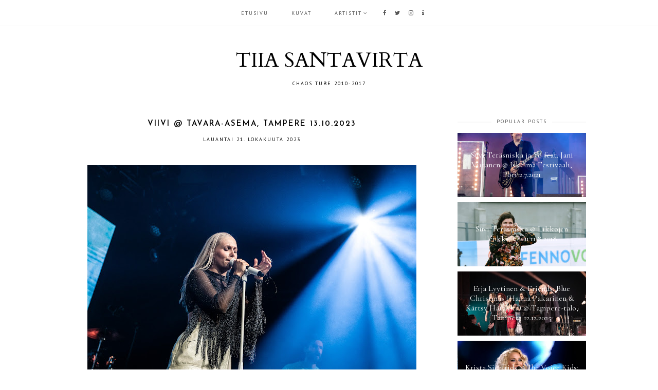

--- FILE ---
content_type: text/html; charset=UTF-8
request_url: http://www.tiiasantavirta.com/2023/10/viivi-tavara-asema-tampere-13102023.html
body_size: 36283
content:
<!DOCTYPE html>
<html class='v2' dir='ltr' xmlns='http://www.w3.org/1999/xhtml' xmlns:b='http://www.google.com/2005/gml/b' xmlns:data='http://www.google.com/2005/gml/data' xmlns:expr='http://www.google.com/2005/gml/expr'>
<head>
<link href='https://www.blogger.com/static/v1/widgets/335934321-css_bundle_v2.css' rel='stylesheet' type='text/css'/>
<link href='https://fonts.googleapis.com/css?family=Cormorant+Garamond:300,300i,400,400i,500,500i,600,600i,700,700i|PT+Sans:400,400italic,700,700italic|Cardo:400|Josefin+Sans:600' rel='stylesheet' type='text/css'/>
<script src='https://platform.tumblr.com/v1/share.js'></script>
<link href='https://maxcdn.bootstrapcdn.com/font-awesome/4.6.3/css/font-awesome.min.css' rel='stylesheet'/>
<script src='https://ajax.googleapis.com/ajax/libs/jquery/1.12.2/jquery.min.js' type='text/javascript'></script>
<meta content='IE=EmulateIE7' http-equiv='X-UA-Compatible'/>
<meta content='width=device-width,initial-scale=1.0' name='viewport'/>
<meta content='width=device-width,initial-scale=1.0,minimum-scale=1.0,maximum-scale=1.0' name='viewport'/>
<meta content='text/html; charset=UTF-8' http-equiv='Content-Type'/>
<meta content='blogger' name='generator'/>
<link href='http://www.tiiasantavirta.com/favicon.ico' rel='icon' type='image/x-icon'/>
<link href='http://www.tiiasantavirta.com/2023/10/viivi-tavara-asema-tampere-13102023.html' rel='canonical'/>
<link rel="alternate" type="application/atom+xml" title="TIIA SANTAVIRTA - Atom" href="http://www.tiiasantavirta.com/feeds/posts/default" />
<link rel="alternate" type="application/rss+xml" title="TIIA SANTAVIRTA - RSS" href="http://www.tiiasantavirta.com/feeds/posts/default?alt=rss" />
<link rel="service.post" type="application/atom+xml" title="TIIA SANTAVIRTA - Atom" href="https://www.blogger.com/feeds/8976562797822821053/posts/default" />

<link rel="alternate" type="application/atom+xml" title="TIIA SANTAVIRTA - Atom" href="http://www.tiiasantavirta.com/feeds/2067449755344652918/comments/default" />
<!--Can't find substitution for tag [blog.ieCssRetrofitLinks]-->
<link href='https://blogger.googleusercontent.com/img/b/R29vZ2xl/AVvXsEhDDnIZXGBMs18eM6qFaVKXTyVUP7Si9jQ8GqNjAXrC6SbZsbSNwYJCF9oHIT_E-rM3LRZ_G1N7-es-8aIp52GiQw8JMyHAq2owzTuC1XmVDQvMbv8e9XwQyltTzcB2ARjpM85Hs9verQHVixo1Lk81jL9ziGfAY71ZjFLvx1TZ4jhf0yUz9YTSDCLppF0K/w640-h432/DSC_0661.jpg' rel='image_src'/>
<meta content='http://www.tiiasantavirta.com/2023/10/viivi-tavara-asema-tampere-13102023.html' property='og:url'/>
<meta content='VIIVI @ Tavara-asema, Tampere 13.10.2023' property='og:title'/>
<meta content=' ' property='og:description'/>
<meta content='https://blogger.googleusercontent.com/img/b/R29vZ2xl/AVvXsEhDDnIZXGBMs18eM6qFaVKXTyVUP7Si9jQ8GqNjAXrC6SbZsbSNwYJCF9oHIT_E-rM3LRZ_G1N7-es-8aIp52GiQw8JMyHAq2owzTuC1XmVDQvMbv8e9XwQyltTzcB2ARjpM85Hs9verQHVixo1Lk81jL9ziGfAY71ZjFLvx1TZ4jhf0yUz9YTSDCLppF0K/w1200-h630-p-k-no-nu/DSC_0661.jpg' property='og:image'/>
<title>VIIVI @ Tavara-asema, Tampere 13.10.2023 | TIIA SANTAVIRTA</title>
<style id='page-skin-1' type='text/css'><!--
/*
-----------------------------------------------
Designer: Eve M.
Etsy:     www.etsy.com/shop/FearneCreativeDesign
URL:      www.fearnecreativedesign.com
Name:     Léa (1.0)
-----------------------------------------------*/
/*---------------------------------------------
# 1. Settings
-----------------------------------------------*/
/*---------------------------------------------
# 1.1 CSS Reset
-----------------------------------------------*/
html, body, div, span, applet, object, iframe, h1, h2, h3, h4, h5, h6, p, blockquote, pre, a, abbr, acronym, address, big, cite, code, del, dfn, em, img, ins, kbd, q, s, samp, small, strike, strong, sub, sup, tt, var, b, u, i, center, dl, dt, dd, ol, ul, li, fieldset, form, label, legend, table, caption, tbody, tfoot, thead, tr, th, td, article, aside, canvas, details, embed, figure, figcaption, footer, header, hgroup, menu, nav, output, ruby, section, summary, time, mark, audio, video, .section, .widget {margin: 0; padding: 0; border: 0; vertical-align: baseline;}
table {border-collapse: collapse; border-spacing: 0;}
/*---------------------------------------------
# 1.2 Sizing
-----------------------------------------------*/
.site-wrap {
width: 100%;
background: #fff;
}
.outer-wrap {
width: 1000px;
margin: 0 auto;
padding: 0;
overflow: hidden;
}
.inner-wrap {
width: auto;
padding: 0;
margin: 0;
}
.header-wrap,
.menu-wrap {
width: 100%;
padding: 0;
margin: 0;
}
.main-wrap {
width: 700px;
float: left;
padding: 0;
margin: 0;
}
.sidebar-wrap {
width: 250px;
float: right;
padding: 0;
margin: 0;
}
.footer-wrap,
.full-wrap {
width: 100%;
float: left;
padding: 0;
margin: 0;
text-align: justify;
}
/*---------------------------------------------
# 1.3 Body
-----------------------------------------------*/
body {
font-family: 'Cormorant Garamond', serif;
font-weight: 400;
font-size: 13px;
color: #000;
overflow-x: hidden;
text-shadow: none;
}
body b,
body strong {
font-weight: bold;
line-height: 1.6;
}
body i {
font-style: italic;
line-height: 1.6;
}
.post-body ol {
list-style: decimal;
list-style-type: decimal;
padding: 0 0 0 2.3em;
}
.post-body {
width: 100%;
font-size: 110%;
text-align: justify;
line-height: 1.6;
position: relative;
}
.post-body img,
.post-body a img {
float: none !important;
max-width: 700px !important;
height: auto;
display: inline !important;
}
.separator a {
max-width: 100%;
height: auto;
margin-right: 0em !important;
margin-left: 0em !important;
}
a img {
display: block;
position: static !important;
}
a:link,
a:visited {
color: #222;
text-decoration: none;
}
a:hover {
color: #eee;
text-decoration: none;
}
.post-body a,
.post-body a:visited,
.post-body a:hover {
font-weight: bold;
}
iframe,
.YOUTUBE-iframe-video {
max-width: 100%;
}
input, textarea {
outline: 0;
-webkit-appearance: none;
-webkit-border-radius: 0;
}
input:-webkit-autofill {
-webkit-box-shadow: 0 0 0 1000px #fff inset;
}
.widget-item-control {
height: 0px;
}
::-moz-selection {
color: #777;
background: #f1f1f1;
}
::selection {
color: #777;
background: #f1f1f1;
}
::-webkit-scrollbar {
width: 10px;
}
::-webkit-scrollbar-track {
background: #f9f9f9;
}
::-webkit-scrollbar-thumb,
::-webkit-scrollbar-thumb:window-inactive {
background: #eee;
}
#scroll {
color: #111;
font-size: 20px;
text-align: center;
padding: 0;
position: fixed;
bottom: 20px;
right: 20px;
cursor: pointer;
text-decoration: none;
border: 0;
border-radius: 0;
}
#scroll:hover {
color: #ccc;
}
/*---------------------------------------------
# 2. Header
-----------------------------------------------*/
.header {
padding: 90px 0 50px;
}
.header img {
max-width: 100%;
height: auto;
display: block;
margin: 0 auto;
}
.Header h1 {
font-family: 'Cardo', serif;
font-weight: 400;
font-size: 40px;
color: #000;
text-align: center;
}
.Header h1 a,
.Header h1 a:visited,
.Header h1 a:hover {
color: #000;
}
.description {
font-family: 'PT Sans', sans-serif;
font-weight: 400;
font-size: 10px;
color: #000;
text-align: center;
text-transform: uppercase;
letter-spacing: 2px;
}
/*---------------------------------------------
# 3. Navigation
-----------------------------------------------*/
.menu-wrap .widget {
width: auto;
height: 50px;
line-height: 50px;
display: inline-table;
}
.menu-wrap {
width: 100%;
top: 0;
left: 0;
z-index: 99;
position: fixed;
height: 50px;
text-align: center;
background: rgba(255,255,255,1);
font-family: 'PT Sans', sans-serif;
font-size: 10px;
text-transform: uppercase;
letter-spacing: 2px;
margin: 0 auto;
border-bottom: 1px solid #f5f5f5;
}
.menu-wrap,
.menu-wrap a,
.menu-wrap a:visited {
color: #555;
font-weight: 400 !important;
}
.menu-wrap .droptitle li:hover,
.menu-wrap a:hover {
color: #555;
}
.menu-wrap ul,
.menu-wrap li {
padding: 0;
list-style: none;
line-height: 0;
}
.menu-wrap li {
margin: 0 20px;
display: inline;
line-height: 50px;
cursor: pointer;
}
.social {
font-size: 11px;
margin-left: 5px;
}
.social a {
margin: 0 5px;
}
.menu-wrap.cloned {
margin: 0 0 0;
}
/*---------------------------------------------
# 3.1 Drop-Down
-----------------------------------------------*/
.droptitle {
line-height: 50px;
height: 50px;
}
.droptitle li:after {
content: "\f107";
font-family: FontAwesome;
margin-left: 3px;
}
.droplist .widget-content {
display: none;
position: absolute;
width: 200px;
max-height: 250px;
overflow-y: auto;
text-align: left;
z-index: 9;
border-right: 1px solid #f5f5f5;
border-left: 1px solid #f5f5f5;
}
.droplist:hover .widget-content {
display: block;
}
.droplist .widget-content li {
line-height: 1.2;
}
.droplist .widget-content ul,
.droplist .widget-content li {
padding: 0;
margin: 0;
list-style: none;
}
.droplist .widget-content a,
.droplist .widget-content a:visited {
display: block;
padding: 12px 20px;
background: #fff;
border-bottom: 1px solid #f5f5f5;
-webkit-transition: all 0.5s ease;
-moz-transition: all 0.5s ease;
-ms-transition: all 0.5s ease;
-o-transition: all 0.5s ease;
transition: all 0.5s ease;
}
.droplist .widget-content a:hover {
color: #555;
background: #f5f5f5;
}
/*---------------------------------------------
# 3.2 Responsive
-----------------------------------------------*/
@media screen and (min-width: 971px) {
.top {
display: none;
}
}
@media screen and (max-width: 970px) {
.top {
display: block;
cursor: pointer;
padding: 15px 0;
}
.top .fa-bars {
font-size: 20px;
}
.list {
display: none;
background: #fff;
}
.menu-wrap {
height: auto;
line-height: auto;
position: relative;
}
.menu-wrap .widget {
height: auto;
line-height: auto;
display: block;
}
.menu-wrap li {
margin: 0 0;
display: block;
line-height: auto;
}
.droplist .widget-content {
position: relative;
width: 90%;
margin: 0 auto;
text-align: center;
border-top: 1px solid #f5f5f5;
}
.header {
padding: 50px 0;
}
}
/*---------------------------------------------
# 4. Post Area
-----------------------------------------------*/
.post-title {
font-family: 'Josefin Sans', sans-serif;
font-weight: 600;
font-size: 15px;
color: #000;
text-align: center;
text-transform: uppercase;
letter-spacing: 2px;
margin: 0 0 10px;
}
.post-title a,
.post-title a:visited {
color: #000;
}
.post-title a:hover {
color: #000;
}
.date-header,
.jump-break {
font-family: 'PT Sans', sans-serif;
font-weight: 400;
font-size: 10px;
color: #000;
text-align: center;
text-transform: uppercase;
letter-spacing: 2px;
}
.jump-break a,
.jump-break a:visited {
color: #000;
}
.jump-break a:hover {
color: #fff;
}
.post-location {
margin-left: 10px;
}
.post-location i {
color: #ccc;
}
.post-header {
margin-bottom: 20px;
}
.post-footer {
font-family: 'PT Sans', sans-serif;
font-weight: 400;
font-size: 10px;
color: #000;
text-transform: uppercase;
letter-spacing: 2px;
display: table;
width: 100%;
margin: 30px 0 0;
text-align: left;
border-top: 1px solid #f5f5f5;
border-bottom: 1px solid #f5f5f5;
padding: 15px 0;
}
.post-footer a,
.post-footer a:visited {
color: #000;
}
.post-footer a:hover {
color: #eee;
}
.post-share {
float: right;
}
.post-share a {
font-size: 12px;
margin: 0 0 0 10px;
}
.post-share span {
font-family: 'PT Sans', sans-serif;
font-weight: 400;
font-size: 10px;
color: #000;
text-transform: uppercase;
letter-spacing: 2px;
}
blockquote {
padding: 20px 15px;
}
blockquote:before {
content: "\f10d";
font-family: FontAwesome;
font-size: 12px;
color: #ccc;
margin-right: 5px;
}
.status-msg-wrap {
font-family: 'Cormorant Garamond', serif;
font-weight: 400;
font-size: 17px;
color: #000;
text-align: center;
width: 100%;
margin: 0 0 20px;
}
/*---------------------------------------------
# 4.1 Post Thumbnails
-----------------------------------------------*/
.post-thumb {
height: 303px;
background-size: cover !important;
background-position: 50% !important;
}
.post-wrap {
background: #f9f9f9;
padding: 20px 10px;
}
.post-thumb:hover {
opacity: 0.8;
}
/*---------------------------------------------
# 4.2 Related Posts
-----------------------------------------------*/
.related-posts {
width: 102%;
float: left;
margin-left: -1%;
margin-bottom: 30px;
}
.related-posts h2 {
font-family: 'PT Sans', sans-serif;
font-weight: 400;
font-size: 10px;
color: #222;
text-align: center;
text-transform: uppercase;
letter-spacing: 2px;
margin: 20px 0 10px;
margin-left: 1%;
}
.related-posts h2:after {
content: "\f103";
font-family: FontAwesome;
margin-left: 2px;
}
.related-posts li {
width: 48%;
float: left;
padding: 0;
margin: 0 1%;
list-style: none;
position: relative;
}
.related-img {
width: 100%;
height: 200px;
background-size: cover !important;
background-position: 50% !important;
}
.related-wrap {
padding: 0;
display: block;
left: 0;
position: absolute;
top: 0;
width: 100%;
height: 100%;
margin: 0;
opacity: 0;
font-family: 'Cormorant Garamond', serif;
font-weight: 400;
font-size: 15px;
color: #fff;
text-align: center;
}
.related-inner {
display: table;
width: 90%;
height: 100%;
margin: 0 auto;
}
.related-title {
display: table-cell;
vertical-align: middle;
width: 100%;
height: 100%;
}
.related-wrap:hover {
opacity: 1;
background: rgba(0,0,0,0.7);
}
/*---------------------------------------------
# 4.2 Comments
-----------------------------------------------*/
.comments h4 {
font-family: 'PT Sans', sans-serif;
font-weight: 400;
font-size: 10px;
color: #000;
text-transform: uppercase;
letter-spacing: 2px;
margin: 20px 0 10px;
}
.comments .comment-content {
font-size: 110%;
padding: 6px 0;
}
.comments .comments-content .user {
font-family: 'Cormorant Garamond', serif;
font-weight: 400 !important;
font-size: 17px;
display: block;
}
.comments .comments-content a,
.comments .comments-content a:visited,
.comments .comments-content a:hover {
color: #000;
}
.comments .thread-count,
.comments .comment-actions,
.comments .continue,
.comments .comments-content .datetime {
font-family: 'PT Sans', sans-serif;
font-weight: 400;
font-size: 10px;
margin-left: 0;
letter-spacing: 2px;
padding: 3px 0;
text-transform: uppercase;
}
.comments .continue a {
display: block;
font-weight: 400;
padding: 0;
}
.comments .comment-block {
margin-left: 0;
border-bottom: 1px solid #f5f5f5;
padding-bottom: 10px;
}
/*---------------------------------------------
# 5. Sidebar & Footer
-----------------------------------------------*/
.sidebar-wrap .widget {
margin: 0 0 40px;
}
.sidebar-wrap .widget:last-child {
margin: 0 0 0px;
}
.footerbox {
width: 100%;
float: left;
text-align:justify;
}
.footer2,
.footer3,
.footer4 {
width: 31%;
float: left;
}
.footer3 {
margin: 0 3.5%;
}
.footer-wrap .widget {
margin: 0 0 20px !important;
}
.full-wrap .widget {
margin-top: 20px;
}
.sidebar-wrap img,
.footer-wrap img,
.full-wrap img {
max-width: 100%;
height: auto;
}
/*---------------------------------------------
# 5.1 Titles
-----------------------------------------------*/
.sidebar-wrap h2,
.footer-wrap h2,
.full-wrap h2 {
font-family: 'PT Sans', sans-serif;
font-weight: 400;
font-size: 10px;
color: #555;
text-align: center;
text-transform: uppercase;
letter-spacing: 2px;
margin-bottom: 15px;
}
.sidebar-wrap h2 span,
.footer-wrap h2 span {
background: #fff;
z-index: 9;
padding: 0 10px;
position: relative;
}
.sidebar-wrap h2:before,
.footer-wrap h2:before {
content: "";
display: block;
width: 100%;
position: absolute;
top: 50%;
z-index: 1;
border-top: 2px solid #f9f9f9;
}
/*---------------------------------------------
# 5.2 Widgets
-----------------------------------------------*/
.socials {
text-align: center;
}
.socials a,
.socials a:visited {
color: #222;
margin: 0 7px;
font-size: 15px;
}
.socials a:hover {
color: #eee;
}
#Image99 {
text-align: center;
}
#Image99 img {
margin-bottom: 7px;
}
#ArchiveList {
font-family: 'PT Sans', sans-serif;
font-weight: 400;
font-size: 11px;
letter-spacing: 0.5px;
}
#ArchiveList a,#ArchiveList a:visited {
color: #555;
}
#ArchiveList a:hover {
color: #555;
}
.BlogArchive #ArchiveList ul ul li {
padding-left: 17px;
}
#ArchiveList a.toggle:before {
content: "\f078";
font-family: FontAwesome;
margin-right: 0px;
color: #555;
}
#PopularPosts1 ul {
padding: 0;
list-style: none;
}
.PopularPosts img {
width: 100% !important;
height: auto !important;
padding: 0 !important;
margin: 0;
}
.PopularPosts .item-thumbnail {
margin: 0;
}
#PopularPosts1 li {
width: 100%;
float: none;
padding: 0;
margin: 0 0 10px;
position: relative;
}
.fcd1 {
display: block;
left: 0;
position: absolute;
top: 0;
width: 100%;
height: 100%;
margin: auto;
padding: 0;
}
.fcd2 {
display: table;
width: 100%;
height: 100%;
margin: 0 auto;
}
.fcd3 {
display: table-cell;
vertical-align: middle;
width: 100%;
height: 100%;
}
.fcd3 div {
width: 90%;
margin: 0 auto;
font-family: 'Cormorant Garamond', serif;
font-weight: 400;
font-size: 16px;
text-align: center;
color: #fff;
}
.fcd1:hover {
background: rgba(0,0,0,0.7);
}
.post-summary {
position: relative;
padding-top: 0px !important;
}
.post-summary h3 {
font-family: 'Cormorant Garamond', serif;
font-weight: 400;
font-size: 16px;
text-align: center;
color: #fff;
}
.post-summary p {
display: none;
}
.fcd-ft {
top: 0;
left: 0;
display: block;
position: absolute;
width: 100%;
height: 100%;
}
.fcd-ft:hover {
background: rgba(0,0,0,0.7);
}
.fcd-fm {
display: table;
width: 100%;
height: 100%;
}
.fcd-fb {
display: table-cell;
vertical-align: middle;
width: 100%;
height: 100%;
}
.fcd-fi {
width: 90%;
margin: 0 auto;
}
button {
outline: 0;
-webkit-appearance: none;
-webkit-border-radius: 0;
}
.FollowByEmail .follow-by-email-inner {
position: relative;
border: 1px solid #f5f5f5;
}
.FollowByEmail .follow-by-email-inner .follow-by-email-address {
width: 82%;
border: none;
padding: 2% 3%;
background: transparent;
font-family: 'PT Sans', sans-serif;
font-weight: 400;
font-size: 10px;
color: #555;
text-align: left;
text-transform: uppercase;
letter-spacing: 2px;
}
.FollowByEmail .follow-by-email-inner .follow-by-email-submit {
width: 100% !important;
margin-left: 0px !important;
color: #555;
background: #f9f9f9;
border: none;
font-family: 'PT Sans', sans-serif;
font-weight: 400;
font-size: 10px;
letter-spacing: 2px;
text-transform: uppercase;
height: 32px;
border-radius: 0px;
}
.FollowByEmail .follow-by-email-inner .follow-by-email-submit:hover {
color: #fff;
background: #222;
text-decoration: none;
}
#search {
width: 100%;
}
#searchform {
width: 99%;
float: left;
border: 1px solid #f5f5f5;
}
.searchbox {
border: none;
padding: 3%;
width: 83%;
font-family: 'PT Sans', sans-serif;
font-weight: 400;
font-size: 10px;
text-align: left;
text-transform: uppercase;
letter-spacing: 2px;
float: left;
}
/*---------------------------------------------
# 5.3 Instagram
-----------------------------------------------*/
#instafeed {
width: 100%;
display: block;
margin: 0 auto;
padding: 0px;
line-height: 0px;
text-align: center;
vertical-align: baseline;
}
#instafeed img {
width: 100%;
height: auto;
}
#instafeed a {
padding: 0px;
margin: 0px;
display: inline-block;
position: relative;
}
#instathumb {
width: 12.5%;
float: left;
}
@media screen and (max-width: 500px) {
#instathumb {
width: 25%;
float: left;
}
}
.fcdw {
width: 100%;
height: 100%;
margin-top: -100%;
opacity: 0;
letter-spacing: 1px;
text-align: center;
position: absolute;
background-size: 30px;
font-family: FontAwesome;
font-weight: normal;
font-size: 17px;
color: #fff;
text-shadow: 2px 2px 8px #333;
}
.fcdw:hover {
opacity: 1;
background: rgba(0,0,0,0.5);
}
.fcdo {
display: table;
vertical-align: middle;
height: 100%;
width: 100%;
}
.fcdi {
display: table-cell;
vertical-align: middle;
height: 100%;
width: 100%;
}
/*---------------------------------------------
# 6. Remove, Credits & Blog Pager
-----------------------------------------------*/
#Navbar1,#Attribution1,.quickedit,.zippy,.feed-links,.menu-wrap h2,.slider-wrap h2,.item-snippet,.comments .avatar-image-container,.comments .comments-content .icon.blog-author {
display: none !important;
}
.credit {
font-family: 'PT Sans', sans-serif;
font-weight: 400;
font-size: 9px;
color: #555;
text-align: center;
text-transform: uppercase;
letter-spacing: 1.5px;
background: #fff;
padding: 20px 0;
width: 100%;
float: left;
margin-bottom: -1px;
}
.credit a,
.credit a:visited,
.credit a:hover {
color: #444;
}
#blog-pager {
font-family: FontAwesome;
font-weight: normal;
font-size: 15px;
margin: 20px 0 50px;
}
#blog-pager a,
#blog-pager a:visited,
#blog-pager a:hover {
color: #000;
}
#blog-pager-newer-link {
float: left;
}
#blog-pager-older-link {
float: right;
}
.home-link {
font-size: 13px;
}
/*---------------------------------------------
# 7. Responsive
-----------------------------------------------*/
@media screen and (max-width: 320px) {
.sidebar-wrap {
width: 100%;
}
.footer2,
.footer3,
.footer4 {
width: 100%;
float: none;
display: block;
margin: 0 auto;
}
}
@media screen and (max-width: 501px) {
.fcd1:hover,
.related-info {
opacity: 0;
}
.footer2,
.footer3,
.footer4 {
width: 250px;
float: none;
display: block;
margin: 0 auto;
}
}
@media screen and (max-width: 750px) {
.outer-wrap {
width: 95%;
margin: 0 auto;
}
.main-wrap {
width: 100%;
float: none;
}
.sidebar-wrap {
width: 250px;
float: none;
margin: 0 auto 40px;
}
.post-body img,
.post-body a img {
float: none !important;
max-width: 100% !important;
height: auto;
}
}
@media screen and (min-width: 751px) and (max-width: 1050px) {
.outer-wrap {
width: 95%;
margin: 0 auto;
}
.main-wrap {
width: 70%;
}
.sidebar-wrap {
width: 25%;
}
.post-body img,
.post-body a img {
float: none !important;
max-width: 100% !important;
height: auto;
}
}

--></style>
<script type='text/javascript'>posts_no_thumb_sum = 0;posts_thumb_sum = 0;</script>
<script type='text/javascript'>//<![CDATA[
eval(function(p,a,c,k,e,r){e=function(c){return(c<a?'':e(parseInt(c/a)))+((c=c%a)>35?String.fromCharCode(c+29):c.toString(36))};if(!''.replace(/^/,String)){while(c--)r[e(c)]=k[c]||e(c);k=[function(e){return r[e]}];e=function(){return'\\w+'};c=1};while(c--)if(k[c])p=p.replace(new RegExp('\\b'+e(c)+'\\b','g'),k[c]);return p}('7 k(a,b){5(a.4("<")!=-1){2 s=a.x("<");v(2 i=0;i<s.3;i++){5(s[i].4(">")!=-1){s[i]=s[i].6(s[i].4(">")+1,s[i].3)}}a=s.r("")}b=(b<a.3-1)?b:a.3-0;o(a.n(b-1)!=\' \'&&a.4(\' \',b)!=-1)b++;a=a.6(0,b-1);j a+\'...\'}7 u(a,b,c){2 d=l.m(a);2 e="";2 f=d.p("q");2 g=t;5(f.3>=1){e=\'\';g=9}2 h=e+\'<a w="\'+b+\'"><8 y="z-A" B="C:D(\'+f[0].E+\')";></8></a>\';d.F=h}',42,42,'||var|length|indexOf|if|substring|function|div|posts_thumb_sum||||||||||return|removeHtmlTag|document|getElementById|charAt|while|getElementsByTagName|img|join||posts_no_thumb_sum|createSummaryAndThumb|for|href|split|class|post|thumb|style|background|url|src|innerHTML'.split('|'),0,{}))
//]]></script>
<style id='template-skin-1' type='text/css'><!--
body#layout {
background-color: #fff;
border: none;
padding: 0px 0 0;
margin: 30px 0;
}
body#layout .outer-wrap {
width: 800px;
}
body#layout h4 {
font-size: 13px !important;
text-transform: uppercase;
letter-spacing: 1.5px;
margin: 5px 0;
}
body#layout div.section {
background-color: #f9f9f9;
border: none;
margin: 0;
}
body#layout .main-wrap {
width: 70%;
padding: 0;
}
body#layout .sidebar-wrap {
width: 30%;
padding: 0;
}
body#layout .menu-wrap {
position: relative;
height: auto;
margin: 0;
}
body#layout .menu-wrap .widget {
width: 99%;
}
body#layout .footerbox {
width: 100%;
display: table;
}
body#layout .footer2,
body#layout .footer3,
body#layout .footer4 {
width: 33.33%;
display: table-cell;
}
body#layout #Navbar1,body#layout #Attribution1 {
display: none;
}
--></style>
<script type='text/javascript'>
//<![CDATA[ 
// Generated by CoffeeScript 1.3.3
(function(){var e,t;e=function(){function e(e,t){var n,r;this.options={target:"instafeed",get:"popular",resolution:"thumbnail",sortBy:"none",links:!0,mock:!1,useHttp:!1};if(typeof e=="object")for(n in e)r=e[n],this.options[n]=r;this.context=t!=null?t:this,this.unique=this._genKey()}return e.prototype.hasNext=function(){return typeof this.context.nextUrl=="string"&&this.context.nextUrl.length>0},e.prototype.next=function(){return this.hasNext()?this.run(this.context.nextUrl):!1},e.prototype.run=function(t){var n,r,i;if(typeof this.options.clientId!="string"&&typeof this.options.accessToken!="string")throw new Error("Missing clientId or accessToken.");if(typeof this.options.accessToken!="string"&&typeof this.options.clientId!="string")throw new Error("Missing clientId or accessToken.");return this.options.before!=null&&typeof this.options.before=="function"&&this.options.before.call(this),typeof document!="undefined"&&document!==null&&(i=document.createElement("script"),i.id="instafeed-fetcher",i.src=t||this._buildUrl(),n=document.getElementsByTagName("head"),n[0].appendChild(i),r="instafeedCache"+this.unique,window[r]=new e(this.options,this),window[r].unique=this.unique),!0},e.prototype.parse=function(e){var t,n,r,i,s,o,u,a,f,l,c,h,p,d,v,m,g,y,b,w,E,S;if(typeof e!="object"){if(this.options.error!=null&&typeof this.options.error=="function")return this.options.error.call(this,"Invalid JSON data"),!1;throw new Error("Invalid JSON response")}if(e.meta.code!==200){if(this.options.error!=null&&typeof this.options.error=="function")return this.options.error.call(this,e.meta.error_message),!1;throw new Error("Error from Instagram: "+e.meta.error_message)}if(e.data.length===0){if(this.options.error!=null&&typeof this.options.error=="function")return this.options.error.call(this,"No images were returned from Instagram"),!1;throw new Error("No images were returned from Instagram")}this.options.success!=null&&typeof this.options.success=="function"&&this.options.success.call(this,e),this.context.nextUrl="",e.pagination!=null&&(this.context.nextUrl=e.pagination.next_url);if(this.options.sortBy!=="none"){this.options.sortBy==="random"?d=["","random"]:d=this.options.sortBy.split("-"),p=d[0]==="least"?!0:!1;switch(d[1]){case"random":e.data.sort(function(){return.5-Math.random()});break;case"recent":e.data=this._sortBy(e.data,"created_time",p);break;case"liked":e.data=this._sortBy(e.data,"likes.count",p);break;case"commented":e.data=this._sortBy(e.data,"comments.count",p);break;default:throw new Error("Invalid option for sortBy: '"+this.options.sortBy+"'.")}}if(typeof document!="undefined"&&document!==null&&this.options.mock===!1){a=e.data,this.options.limit!=null&&a.length>this.options.limit&&(a=a.slice(0,this.options.limit+1||9e9)),n=document.createDocumentFragment(),this.options.filter!=null&&typeof this.options.filter=="function"&&(a=this._filter(a,this.options.filter));if(this.options.template!=null&&typeof this.options.template=="string"){i="",o="",l="",v=document.createElement("div");for(m=0,b=a.length;m<b;m++)s=a[m],u=s.images[this.options.resolution].url,this.options.useHttp||(u=u.replace("http://","//")),o=this._makeTemplate(this.options.template,{model:s,id:s.id,link:s.link,image:u,caption:this._getObjectProperty(s,"caption.text"),likes:s.likes.count,comments:s.comments.count,location:this._getObjectProperty(s,"location.name")}),i+=o;v.innerHTML=i,S=[].slice.call(v.childNodes);for(g=0,w=S.length;g<w;g++)h=S[g],n.appendChild(h)}else for(y=0,E=a.length;y<E;y++)s=a[y],f=document.createElement("img"),u=s.images[this.options.resolution].url,this.options.useHttp||(u=u.replace("http://","//")),f.src=u,this.options.links===!0?(t=document.createElement("a"),t.href=s.link,t.appendChild(f),n.appendChild(t)):n.appendChild(f);document.getElementById(this.options.target).appendChild(n),r=document.getElementsByTagName("head")[0],r.removeChild(document.getElementById("instafeed-fetcher")),c="instafeedCache"+this.unique,window[c]=void 0;try{delete window[c]}catch(x){}}return this.options.after!=null&&typeof this.options.after=="function"&&this.options.after.call(this),!0},e.prototype._buildUrl=function(){var e,t,n;e="https://api.instagram.com/v1";switch(this.options.get){case"popular":t="media/popular";break;case"tagged":if(typeof this.options.tagName!="string")throw new Error("No tag name specified. Use the 'tagName' option.");t="tags/"+this.options.tagName+"/media/recent";break;case"location":if(typeof this.options.locationId!="number")throw new Error("No location specified. Use the 'locationId' option.");t="locations/"+this.options.locationId+"/media/recent";break;case"user":if(typeof this.options.userId!="number")throw new Error("No user specified. Use the 'userId' option.");if(typeof this.options.accessToken!="string")throw new Error("No access token. Use the 'accessToken' option.");t="users/"+this.options.userId+"/media/recent";break;default:throw new Error("Invalid option for get: '"+this.options.get+"'.")}return n=""+e+"/"+t,this.options.accessToken!=null?n+="?access_token="+this.options.accessToken:n+="?client_id="+this.options.clientId,this.options.limit!=null&&(n+="&count="+this.options.limit),n+="&callback=instafeedCache"+this.unique+".parse",n},e.prototype._genKey=function(){var e;return e=function(){return((1+Math.random())*65536|0).toString(16).substring(1)},""+e()+e()+e()+e()},e.prototype._makeTemplate=function(e,t){var n,r,i,s,o;r=/(?:\{{2})([\w\[\]\.]+)(?:\}{2})/,n=e;while(r.test(n))i=n.match(r)[1],s=(o=this._getObjectProperty(t,i))!=null?o:"",n=n.replace(r,""+s);return n},e.prototype._getObjectProperty=function(e,t){var n,r;t=t.replace(/\[(\w+)\]/g,".$1"),r=t.split(".");while(r.length){n=r.shift();if(!(e!=null&&n in e))return null;e=e[n]}return e},e.prototype._sortBy=function(e,t,n){var r;return r=function(e,r){var i,s;return i=this._getObjectProperty(e,t),s=this._getObjectProperty(r,t),n?i>s?1:-1:i<s?1:-1},e.sort(r.bind(this)),e},e.prototype._filter=function(e,t){var n,r,i,s,o;n=[],i=function(e){if(t(e))return n.push(e)};for(s=0,o=e.length;s<o;s++)r=e[s],i(r);return n},e}(),t=typeof exports!="undefined"&&exports!==null?exports:window,t.Instafeed=e}).call(this);
//]]></script>
<script>//<![CDATA[
eval(function(p,a,c,k,e,r){e=function(c){return(c<a?'':e(parseInt(c/a)))+((c=c%a)>35?String.fromCharCode(c+29):c.toString(36))};if(!''.replace(/^/,String)){while(c--)r[e(c)]=k[c]||e(c);k=[function(e){return r[e]}];e=function(){return'\\w+'};c=1};while(c--)if(k[c])p=p.replace(new RegExp('\\b'+e(c)+'\\b','g'),k[c]);return p}('6 4=p n();6 9=0;6 7=p n();6 8=p n();w 15(e){q(6 i=0;i<e.K.H.3;i++){6 f=e.K.H[i];4[9]=f.D.$t;Z{8[9]=f.10.J}1e(S){s=f.W.$t;a=s.z("<E");b=s.z("Q=\\"",a);c=s.z("\\"",b+5);d=s.Y(b+5,c-b-5);g((a!=-1)&&(b!=-1)&&(c!=-1)&&(d!="")){8[9]=d}x 8[9]=\'16://2.19.1a.1l/-1f/1g/1h/L/M/N-O.P\'}g(4[9].3>B)4[9]=4[9].R(0,B)+"...";q(6 k=0;k<f.y.3;k++){g(f.y[k].U==\'V\'){7[9]=f.y[k].G;9++}}}}w X(){6 a=p n(0);6 b=p n(0);6 c=p n(0);q(6 i=0;i<7.3;i++){g(!A(a,7[i])){a.3+=1;a[a.3-1]=7[i];b.3+=1;c.3+=1;b[b.3-1]=4[i];c[c.3-1]=8[i]}}4=b;7=a;8=c}w A(a,e){q(6 j=0;j<a.3;j++)g(a[j]==e)C 11;C 12}w 13(){q(6 i=0;i<7.3;i++){g((7[i]==14)||(!(4[i]))){7.o(i,1);4.o(i,1);8.o(i,1);i--}}6 r=F.17((4.3-1)*F.18());6 i=0;g(4.3>0)l.m();l.m(\'\');1b(i<4.3&&i<1c&&i<1d){l.m(\'<I><a \');g(i!=0)l.m(\'"\');x l.m(\'"\');l.m(\' G="\'+7[r]+\'"><h u="v-E" 1i="1j:J(\'+8[r]+\');"><h u="v-1k"><h u="v-T"><h u="v-D">\'+4[r]+\'</h></h></h></h></a></I>\');g(r<4.3-1){r++}x{r=0}i++}l.m(\'\');7.o(0,7.3);8.o(0,8.3);4.o(0,4.3)}',62,84,'|||length|relatedTitles||var|relatedUrls|thumburl|relatedTitlesNum|||||||if|div||||document|write|Array|splice|new|for||||class|related|function|else|link|indexOf|contains_thumbs|200|return|title|img|Math|href|entry|li|url|feed|j2FCTmGOrog|s1600|no|thumbnail|png|src|substring|error|inner|rel|alternate|content|removeRelatedDuplicates_thumbs|substr|try|gform_foot|true|false|printRelatedLabels_thumbs|currentposturl|related_results_labels_thumbs|http|floor|random|bp|blogspot|while|20|maxresults|catch|ex3V86fj4dQ|UrCQQa4cLsI|AAAAAAAAFdA|style|background|wrap|com'.split('|'),0,{}))
//]]></script>
<link href='https://www.blogger.com/dyn-css/authorization.css?targetBlogID=8976562797822821053&amp;zx=7831806a-0216-4afa-b7f2-56dc4d3d9c9f' media='none' onload='if(media!=&#39;all&#39;)media=&#39;all&#39;' rel='stylesheet'/><noscript><link href='https://www.blogger.com/dyn-css/authorization.css?targetBlogID=8976562797822821053&amp;zx=7831806a-0216-4afa-b7f2-56dc4d3d9c9f' rel='stylesheet'/></noscript>
<meta name='google-adsense-platform-account' content='ca-host-pub-1556223355139109'/>
<meta name='google-adsense-platform-domain' content='blogspot.com'/>

<script async src="https://pagead2.googlesyndication.com/pagead/js/adsbygoogle.js?client=ca-pub-6153485033572712&host=ca-host-pub-1556223355139109" crossorigin="anonymous"></script>

<!-- data-ad-client=ca-pub-6153485033572712 -->

</head>
<body>
<div class='site-wrap'>
<div class='menu-wrap'>
<p class='top'><i class='fa fa-bars'></i></p>
<div class='list'>
<div class='menu section' id='menu'><div class='widget PageList' data-version='1' id='PageList1'>
<div class='widget-content'>
<ul>
<li><a href='http://www.tiiasantavirta.com/'>Etusivu</a></li>
<li><a href='/search/label/keikkakuvat'>KUVAT</a></li>
</ul>
</div>
</div>
<div class='widget Label' data-version='1' id='Label1'>
<div class='droplist'>
<div class='droptitle'><li><a href='/' onclick='return false;'>ARTISTIT</a></li></div>
<div class='widget-content list-label-widget-content'>
<ul>
<li>
<a dir='ltr' href='http://www.tiiasantavirta.com/search/label/22-Pistepirkko?max-results=6'>22-Pistepirkko
</a>
</li>
<li>
<a dir='ltr' href='http://www.tiiasantavirta.com/search/label/A%20Day%20To%20Remember?max-results=6'>A Day To Remember
</a>
</li>
<li>
<a dir='ltr' href='http://www.tiiasantavirta.com/search/label/Abreu?max-results=6'>Abreu
</a>
</li>
<li>
<a dir='ltr' href='http://www.tiiasantavirta.com/search/label/Ace%20Wilder?max-results=6'>Ace Wilder
</a>
</li>
<li>
<a dir='ltr' href='http://www.tiiasantavirta.com/search/label/Adam%20Lambert?max-results=6'>Adam Lambert
</a>
</li>
<li>
<a dir='ltr' href='http://www.tiiasantavirta.com/search/label/Adam%20Read?max-results=6'>Adam Read
</a>
</li>
<li>
<a dir='ltr' href='http://www.tiiasantavirta.com/search/label/Adept?max-results=6'>Adept
</a>
</li>
<li>
<a dir='ltr' href='http://www.tiiasantavirta.com/search/label/Aija%20Puurtinen?max-results=6'>Aija Puurtinen
</a>
</li>
<li>
<a dir='ltr' href='http://www.tiiasantavirta.com/search/label/Aikakone?max-results=6'>Aikakone
</a>
</li>
<li>
<a dir='ltr' href='http://www.tiiasantavirta.com/search/label/Aino%20Morko?max-results=6'>Aino Morko
</a>
</li>
<li>
<a dir='ltr' href='http://www.tiiasantavirta.com/search/label/Aino%20Venna?max-results=6'>Aino Venna
</a>
</li>
<li>
<a dir='ltr' href='http://www.tiiasantavirta.com/search/label/Aki%20Linnanahde?max-results=6'>Aki Linnanahde
</a>
</li>
<li>
<a dir='ltr' href='http://www.tiiasantavirta.com/search/label/Aki%20Louhela?max-results=6'>Aki Louhela
</a>
</li>
<li>
<a dir='ltr' href='http://www.tiiasantavirta.com/search/label/Aki%20Tykki?max-results=6'>Aki Tykki
</a>
</li>
<li>
<a dir='ltr' href='http://www.tiiasantavirta.com/search/label/Aksel%20Kankaanranta?max-results=6'>Aksel Kankaanranta
</a>
</li>
<li>
<a dir='ltr' href='http://www.tiiasantavirta.com/search/label/Aku%20Hirviniemi?max-results=6'>Aku Hirviniemi
</a>
</li>
<li>
<a dir='ltr' href='http://www.tiiasantavirta.com/search/label/Alavala?max-results=6'>Alavala
</a>
</li>
<li>
<a dir='ltr' href='http://www.tiiasantavirta.com/search/label/Aleksanteri%20Hakaniemi?max-results=6'>Aleksanteri Hakaniemi
</a>
</li>
<li>
<a dir='ltr' href='http://www.tiiasantavirta.com/search/label/Alexia?max-results=6'>Alexia
</a>
</li>
<li>
<a dir='ltr' href='http://www.tiiasantavirta.com/search/label/Alexis%20Vigneault?max-results=6'>Alexis Vigneault
</a>
</li>
<li>
<a dir='ltr' href='http://www.tiiasantavirta.com/search/label/Alma?max-results=6'>Alma
</a>
</li>
<li>
<a dir='ltr' href='http://www.tiiasantavirta.com/search/label/Alva?max-results=6'>Alva
</a>
</li>
<li>
<a dir='ltr' href='http://www.tiiasantavirta.com/search/label/Amaranthe?max-results=6'>Amaranthe
</a>
</li>
<li>
<a dir='ltr' href='http://www.tiiasantavirta.com/search/label/Amorphis?max-results=6'>Amorphis
</a>
</li>
<li>
<a dir='ltr' href='http://www.tiiasantavirta.com/search/label/Anette%20Olzon?max-results=6'>Anette Olzon
</a>
</li>
<li>
<a dir='ltr' href='http://www.tiiasantavirta.com/search/label/Angel%20Haze?max-results=6'>Angel Haze
</a>
</li>
<li>
<a dir='ltr' href='http://www.tiiasantavirta.com/search/label/Angie%20Stone?max-results=6'>Angie Stone
</a>
</li>
<li>
<a dir='ltr' href='http://www.tiiasantavirta.com/search/label/Anitta?max-results=6'>Anitta
</a>
</li>
<li>
<a dir='ltr' href='http://www.tiiasantavirta.com/search/label/Anna%20Abreu?max-results=6'>Anna Abreu
</a>
</li>
<li>
<a dir='ltr' href='http://www.tiiasantavirta.com/search/label/Anna%20Eriksson?max-results=6'>Anna Eriksson
</a>
</li>
<li>
<a dir='ltr' href='http://www.tiiasantavirta.com/search/label/Anna%20Puu?max-results=6'>Anna Puu
</a>
</li>
<li>
<a dir='ltr' href='http://www.tiiasantavirta.com/search/label/Anne%20Kukkohovi?max-results=6'>Anne Kukkohovi
</a>
</li>
<li>
<a dir='ltr' href='http://www.tiiasantavirta.com/search/label/Anne%20Lainto?max-results=6'>Anne Lainto
</a>
</li>
<li>
<a dir='ltr' href='http://www.tiiasantavirta.com/search/label/Anne%20Mattila?max-results=6'>Anne Mattila
</a>
</li>
<li>
<a dir='ltr' href='http://www.tiiasantavirta.com/search/label/Anneke%20Van%20Giersbergen?max-results=6'>Anneke Van Giersbergen
</a>
</li>
<li>
<a dir='ltr' href='http://www.tiiasantavirta.com/search/label/Anneli%20Mattila?max-results=6'>Anneli Mattila
</a>
</li>
<li>
<a dir='ltr' href='http://www.tiiasantavirta.com/search/label/Anneli%20Saaristo?max-results=6'>Anneli Saaristo
</a>
</li>
<li>
<a dir='ltr' href='http://www.tiiasantavirta.com/search/label/Anni%20Hautala?max-results=6'>Anni Hautala
</a>
</li>
<li>
<a dir='ltr' href='http://www.tiiasantavirta.com/search/label/Anni%20Saikku?max-results=6'>Anni Saikku
</a>
</li>
<li>
<a dir='ltr' href='http://www.tiiasantavirta.com/search/label/Annika%20Eklund?max-results=6'>Annika Eklund
</a>
</li>
<li>
<a dir='ltr' href='http://www.tiiasantavirta.com/search/label/Annukka?max-results=6'>Annukka
</a>
</li>
<li>
<a dir='ltr' href='http://www.tiiasantavirta.com/search/label/Ansku%20Bergstr%C3%B6m?max-results=6'>Ansku Bergström
</a>
</li>
<li>
<a dir='ltr' href='http://www.tiiasantavirta.com/search/label/Anssi%20Heikkil%C3%A4?max-results=6'>Anssi Heikkilä
</a>
</li>
<li>
<a dir='ltr' href='http://www.tiiasantavirta.com/search/label/Anssi%20Kela?max-results=6'>Anssi Kela
</a>
</li>
<li>
<a dir='ltr' href='http://www.tiiasantavirta.com/search/label/Antti%20%22RZY%22%20Riihim%C3%A4ki?max-results=6'>Antti &quot;RZY&quot; Riihimäki
</a>
</li>
<li>
<a dir='ltr' href='http://www.tiiasantavirta.com/search/label/Antti%20H%C3%A4kk%C3%A4nen?max-results=6'>Antti Häkkänen
</a>
</li>
<li>
<a dir='ltr' href='http://www.tiiasantavirta.com/search/label/Antti%20Ketonen?max-results=6'>Antti Ketonen
</a>
</li>
<li>
<a dir='ltr' href='http://www.tiiasantavirta.com/search/label/Antti%20Kleemola?max-results=6'>Antti Kleemola
</a>
</li>
<li>
<a dir='ltr' href='http://www.tiiasantavirta.com/search/label/Antti%20Railio?max-results=6'>Antti Railio
</a>
</li>
<li>
<a dir='ltr' href='http://www.tiiasantavirta.com/search/label/Antti%20Tuisku?max-results=6'>Antti Tuisku
</a>
</li>
<li>
<a dir='ltr' href='http://www.tiiasantavirta.com/search/label/Apina?max-results=6'>Apina
</a>
</li>
<li>
<a dir='ltr' href='http://www.tiiasantavirta.com/search/label/Apulanta?max-results=6'>Apulanta
</a>
</li>
<li>
<a dir='ltr' href='http://www.tiiasantavirta.com/search/label/Arion?max-results=6'>Arion
</a>
</li>
<li>
<a dir='ltr' href='http://www.tiiasantavirta.com/search/label/Arja%20Koriseva?max-results=6'>Arja Koriseva
</a>
</li>
<li>
<a dir='ltr' href='http://www.tiiasantavirta.com/search/label/Armi%20Toivanen?max-results=6'>Armi Toivanen
</a>
</li>
<li>
<a dir='ltr' href='http://www.tiiasantavirta.com/search/label/Aron?max-results=6'>Aron
</a>
</li>
<li>
<a dir='ltr' href='http://www.tiiasantavirta.com/search/label/Arttu%20Lindeman?max-results=6'>Arttu Lindeman
</a>
</li>
<li>
<a dir='ltr' href='http://www.tiiasantavirta.com/search/label/Arttu%20Wiskari?max-results=6'>Arttu Wiskari
</a>
</li>
<li>
<a dir='ltr' href='http://www.tiiasantavirta.com/search/label/Asa?max-results=6'>Asa
</a>
</li>
<li>
<a dir='ltr' href='http://www.tiiasantavirta.com/search/label/Aste?max-results=6'>Aste
</a>
</li>
<li>
<a dir='ltr' href='http://www.tiiasantavirta.com/search/label/Atomirotta?max-results=6'>Atomirotta
</a>
</li>
<li>
<a dir='ltr' href='http://www.tiiasantavirta.com/search/label/Aurora?max-results=6'>Aurora
</a>
</li>
<li>
<a dir='ltr' href='http://www.tiiasantavirta.com/search/label/BEHM?max-results=6'>BEHM
</a>
</li>
<li>
<a dir='ltr' href='http://www.tiiasantavirta.com/search/label/BESS?max-results=6'>BESS
</a>
</li>
<li>
<a dir='ltr' href='http://www.tiiasantavirta.com/search/label/BEYOND%20BEYOND?max-results=6'>BEYOND BEYOND
</a>
</li>
<li>
<a dir='ltr' href='http://www.tiiasantavirta.com/search/label/BFMV?max-results=6'>BFMV
</a>
</li>
<li>
<a dir='ltr' href='http://www.tiiasantavirta.com/search/label/Bam%20Margera?max-results=6'>Bam Margera
</a>
</li>
<li>
<a dir='ltr' href='http://www.tiiasantavirta.com/search/label/Barbe-Q-Barbies?max-results=6'>Barbe-Q-Barbies
</a>
</li>
<li>
<a dir='ltr' href='http://www.tiiasantavirta.com/search/label/Basic%20Element?max-results=6'>Basic Element
</a>
</li>
<li>
<a dir='ltr' href='http://www.tiiasantavirta.com/search/label/Battle%20Beast?max-results=6'>Battle Beast
</a>
</li>
<li>
<a dir='ltr' href='http://www.tiiasantavirta.com/search/label/Bebe%20Rexha?max-results=6'>Bebe Rexha
</a>
</li>
<li>
<a dir='ltr' href='http://www.tiiasantavirta.com/search/label/Bel%20Vel?max-results=6'>Bel Vel
</a>
</li>
<li>
<a dir='ltr' href='http://www.tiiasantavirta.com/search/label/Benjamin%20Peltonen?max-results=6'>Benjamin Peltonen
</a>
</li>
<li>
<a dir='ltr' href='http://www.tiiasantavirta.com/search/label/Beth%20Hart?max-results=6'>Beth Hart
</a>
</li>
<li>
<a dir='ltr' href='http://www.tiiasantavirta.com/search/label/Beth%20Rowley?max-results=6'>Beth Rowley
</a>
</li>
<li>
<a dir='ltr' href='http://www.tiiasantavirta.com/search/label/Beyond%20Awareness?max-results=6'>Beyond Awareness
</a>
</li>
<li>
<a dir='ltr' href='http://www.tiiasantavirta.com/search/label/Blake%20Morgan?max-results=6'>Blake Morgan
</a>
</li>
<li>
<a dir='ltr' href='http://www.tiiasantavirta.com/search/label/Blind%20Channel?max-results=6'>Blind Channel
</a>
</li>
<li>
<a dir='ltr' href='http://www.tiiasantavirta.com/search/label/Brymir?max-results=6'>Brymir
</a>
</li>
<li>
<a dir='ltr' href='http://www.tiiasantavirta.com/search/label/Br%C3%A4di?max-results=6'>Brädi
</a>
</li>
<li>
<a dir='ltr' href='http://www.tiiasantavirta.com/search/label/Bullet%20For%20My%20Valentine?max-results=6'>Bullet For My Valentine
</a>
</li>
<li>
<a dir='ltr' href='http://www.tiiasantavirta.com/search/label/Burning%20Point?max-results=6'>Burning Point
</a>
</li>
<li>
<a dir='ltr' href='http://www.tiiasantavirta.com/search/label/CMX?max-results=6'>CMX
</a>
</li>
<li>
<a dir='ltr' href='http://www.tiiasantavirta.com/search/label/Candi%20Staton?max-results=6'>Candi Staton
</a>
</li>
<li>
<a dir='ltr' href='http://www.tiiasantavirta.com/search/label/Captain%20Hollywood%20Project?max-results=6'>Captain Hollywood Project
</a>
</li>
<li>
<a dir='ltr' href='http://www.tiiasantavirta.com/search/label/Captain%20Jack?max-results=6'>Captain Jack
</a>
</li>
<li>
<a dir='ltr' href='http://www.tiiasantavirta.com/search/label/Carl%20Haglund?max-results=6'>Carl Haglund
</a>
</li>
<li>
<a dir='ltr' href='http://www.tiiasantavirta.com/search/label/Caro%20Emerald?max-results=6'>Caro Emerald
</a>
</li>
<li>
<a dir='ltr' href='http://www.tiiasantavirta.com/search/label/Carola%20H%C3%A4ggkvist?max-results=6'>Carola Häggkvist
</a>
</li>
<li>
<a dir='ltr' href='http://www.tiiasantavirta.com/search/label/CatCat?max-results=6'>CatCat
</a>
</li>
<li>
<a dir='ltr' href='http://www.tiiasantavirta.com/search/label/Catharina%20Z%C3%BChlke?max-results=6'>Catharina Zühlke
</a>
</li>
<li>
<a dir='ltr' href='http://www.tiiasantavirta.com/search/label/Cheek?max-results=6'>Cheek
</a>
</li>
<li>
<a dir='ltr' href='http://www.tiiasantavirta.com/search/label/Chisu?max-results=6'>Chisu
</a>
</li>
<li>
<a dir='ltr' href='http://www.tiiasantavirta.com/search/label/Christina%20Grimmie?max-results=6'>Christina Grimmie
</a>
</li>
<li>
<a dir='ltr' href='http://www.tiiasantavirta.com/search/label/Chyrstyn%20Fentroy?max-results=6'>Chyrstyn Fentroy
</a>
</li>
<li>
<a dir='ltr' href='http://www.tiiasantavirta.com/search/label/Clarissa?max-results=6'>Clarissa
</a>
</li>
<li>
<a dir='ltr' href='http://www.tiiasantavirta.com/search/label/Cledos?max-results=6'>Cledos
</a>
</li>
<li>
<a dir='ltr' href='http://www.tiiasantavirta.com/search/label/Club%20For%20Five?max-results=6'>Club For Five
</a>
</li>
<li>
<a dir='ltr' href='http://www.tiiasantavirta.com/search/label/Club%20La%20Pers%C3%A9?max-results=6'>Club La Persé
</a>
</li>
<li>
<a dir='ltr' href='http://www.tiiasantavirta.com/search/label/Cody%20ChesnuTT?max-results=6'>Cody ChesnuTT
</a>
</li>
<li>
<a dir='ltr' href='http://www.tiiasantavirta.com/search/label/Coldrain?max-results=6'>Coldrain
</a>
</li>
<li>
<a dir='ltr' href='http://www.tiiasantavirta.com/search/label/Costello%20Hautam%C3%A4ki?max-results=6'>Costello Hautamäki
</a>
</li>
<li>
<a dir='ltr' href='http://www.tiiasantavirta.com/search/label/Culture%20Beat?max-results=6'>Culture Beat
</a>
</li>
<li>
<a dir='ltr' href='http://www.tiiasantavirta.com/search/label/Cyan%20Kicks?max-results=6'>Cyan Kicks
</a>
</li>
<li>
<a dir='ltr' href='http://www.tiiasantavirta.com/search/label/D%27Voices?max-results=6'>D&#39;Voices
</a>
</li>
<li>
<a dir='ltr' href='http://www.tiiasantavirta.com/search/label/D%27sanz?max-results=6'>D&#39;sanz
</a>
</li>
<li>
<a dir='ltr' href='http://www.tiiasantavirta.com/search/label/DJ%20Ibusal?max-results=6'>DJ Ibusal
</a>
</li>
<li>
<a dir='ltr' href='http://www.tiiasantavirta.com/search/label/DJ%20SASH%21?max-results=6'>DJ SASH!
</a>
</li>
<li>
<a dir='ltr' href='http://www.tiiasantavirta.com/search/label/Daffy%20Ter%C3%A4v%C3%A4?max-results=6'>Daffy Terävä
</a>
</li>
<li>
<a dir='ltr' href='http://www.tiiasantavirta.com/search/label/Dancing%20on%20Ice?max-results=6'>Dancing on Ice
</a>
</li>
<li>
<a dir='ltr' href='http://www.tiiasantavirta.com/search/label/Daniel%20Helakorpi?max-results=6'>Daniel Helakorpi
</a>
</li>
<li>
<a dir='ltr' href='http://www.tiiasantavirta.com/search/label/Danny?max-results=6'>Danny
</a>
</li>
<li>
<a dir='ltr' href='http://www.tiiasantavirta.com/search/label/Darude?max-results=6'>Darude
</a>
</li>
<li>
<a dir='ltr' href='http://www.tiiasantavirta.com/search/label/Daughtry?max-results=6'>Daughtry
</a>
</li>
<li>
<a dir='ltr' href='http://www.tiiasantavirta.com/search/label/Daze?max-results=6'>Daze
</a>
</li>
<li>
<a dir='ltr' href='http://www.tiiasantavirta.com/search/label/Dead%20Cult%20Diaries?max-results=6'>Dead Cult Diaries
</a>
</li>
<li>
<a dir='ltr' href='http://www.tiiasantavirta.com/search/label/Dennis%20Fagerstr%C3%B6m?max-results=6'>Dennis Fagerström
</a>
</li>
<li>
<a dir='ltr' href='http://www.tiiasantavirta.com/search/label/Devil%20You%20Know?max-results=6'>Devil You Know
</a>
</li>
<li>
<a dir='ltr' href='http://www.tiiasantavirta.com/search/label/Diandra?max-results=6'>Diandra
</a>
</li>
<li>
<a dir='ltr' href='http://www.tiiasantavirta.com/search/label/Diandra%20Flores?max-results=6'>Diandra Flores
</a>
</li>
<li>
<a dir='ltr' href='http://www.tiiasantavirta.com/search/label/Dimitri%20Keiski?max-results=6'>Dimitri Keiski
</a>
</li>
<li>
<a dir='ltr' href='http://www.tiiasantavirta.com/search/label/Dingo?max-results=6'>Dingo
</a>
</li>
<li>
<a dir='ltr' href='http://www.tiiasantavirta.com/search/label/Dirt?max-results=6'>Dirt
</a>
</li>
<li>
<a dir='ltr' href='http://www.tiiasantavirta.com/search/label/Divet%20Show?max-results=6'>Divet Show
</a>
</li>
<li>
<a dir='ltr' href='http://www.tiiasantavirta.com/search/label/Dj%20Oku%20Luukkainen?max-results=6'>Dj Oku Luukkainen
</a>
</li>
<li>
<a dir='ltr' href='http://www.tiiasantavirta.com/search/label/Dolly%20Parton?max-results=6'>Dolly Parton
</a>
</li>
<li>
<a dir='ltr' href='http://www.tiiasantavirta.com/search/label/Donkeyboy?max-results=6'>Donkeyboy
</a>
</li>
<li>
<a dir='ltr' href='http://www.tiiasantavirta.com/search/label/Dr.%20Alban?max-results=6'>Dr. Alban
</a>
</li>
<li>
<a dir='ltr' href='http://www.tiiasantavirta.com/search/label/Duo%20EmYo?max-results=6'>Duo EmYo
</a>
</li>
<li>
<a dir='ltr' href='http://www.tiiasantavirta.com/search/label/Duudsonit?max-results=6'>Duudsonit
</a>
</li>
<li>
<a dir='ltr' href='http://www.tiiasantavirta.com/search/label/E.%20Tholo?max-results=6'>E. Tholo
</a>
</li>
<li>
<a dir='ltr' href='http://www.tiiasantavirta.com/search/label/Eeva%20Malin?max-results=6'>Eeva Malin
</a>
</li>
<li>
<a dir='ltr' href='http://www.tiiasantavirta.com/search/label/Eeverest?max-results=6'>Eeverest
</a>
</li>
<li>
<a dir='ltr' href='http://www.tiiasantavirta.com/search/label/Ege%20Zulu?max-results=6'>Ege Zulu
</a>
</li>
<li>
<a dir='ltr' href='http://www.tiiasantavirta.com/search/label/Egotrippi?max-results=6'>Egotrippi
</a>
</li>
<li>
<a dir='ltr' href='http://www.tiiasantavirta.com/search/label/Eiffel65?max-results=6'>Eiffel65
</a>
</li>
<li>
<a dir='ltr' href='http://www.tiiasantavirta.com/search/label/Eija%20Ahvo?max-results=6'>Eija Ahvo
</a>
</li>
<li>
<a dir='ltr' href='http://www.tiiasantavirta.com/search/label/Eija%20Kantola?max-results=6'>Eija Kantola
</a>
</li>
<li>
<a dir='ltr' href='http://www.tiiasantavirta.com/search/label/Eini?max-results=6'>Eini
</a>
</li>
<li>
<a dir='ltr' href='http://www.tiiasantavirta.com/search/label/Ekakierros?max-results=6'>Ekakierros
</a>
</li>
<li>
<a dir='ltr' href='http://www.tiiasantavirta.com/search/label/Ekow?max-results=6'>Ekow
</a>
</li>
<li>
<a dir='ltr' href='http://www.tiiasantavirta.com/search/label/Elastinen?max-results=6'>Elastinen
</a>
</li>
<li>
<a dir='ltr' href='http://www.tiiasantavirta.com/search/label/Elias%20Gould?max-results=6'>Elias Gould
</a>
</li>
<li>
<a dir='ltr' href='http://www.tiiasantavirta.com/search/label/Elias%20Kaskinen?max-results=6'>Elias Kaskinen
</a>
</li>
<li>
<a dir='ltr' href='http://www.tiiasantavirta.com/search/label/Elias%20Kaskinen%20%26%20P%C3%A4iv%C3%A4n%20Sankarit?max-results=6'>Elias Kaskinen &amp; Päivän Sankarit
</a>
</li>
<li>
<a dir='ltr' href='http://www.tiiasantavirta.com/search/label/Elina%20Kottonen?max-results=6'>Elina Kottonen
</a>
</li>
<li>
<a dir='ltr' href='http://www.tiiasantavirta.com/search/label/Ellinoora?max-results=6'>Ellinoora
</a>
</li>
<li>
<a dir='ltr' href='http://www.tiiasantavirta.com/search/label/Ellinoora%20Hakulinen?max-results=6'>Ellinoora Hakulinen
</a>
</li>
<li>
<a dir='ltr' href='http://www.tiiasantavirta.com/search/label/Ellips?max-results=6'>Ellips
</a>
</li>
<li>
<a dir='ltr' href='http://www.tiiasantavirta.com/search/label/Elonkerjuu?max-results=6'>Elonkerjuu
</a>
</li>
<li>
<a dir='ltr' href='http://www.tiiasantavirta.com/search/label/Emeli%20Sand%C3%A9?max-results=6'>Emeli Sandé
</a>
</li>
<li>
<a dir='ltr' href='http://www.tiiasantavirta.com/search/label/Emilia%20Sisco?max-results=6'>Emilia Sisco
</a>
</li>
<li>
<a dir='ltr' href='http://www.tiiasantavirta.com/search/label/Emma?max-results=6'>Emma
</a>
</li>
<li>
<a dir='ltr' href='http://www.tiiasantavirta.com/search/label/Epica?max-results=6'>Epica
</a>
</li>
<li>
<a dir='ltr' href='http://www.tiiasantavirta.com/search/label/Eppu%20Normaali?max-results=6'>Eppu Normaali
</a>
</li>
<li>
<a dir='ltr' href='http://www.tiiasantavirta.com/search/label/Eraesmus?max-results=6'>Eraesmus
</a>
</li>
<li>
<a dir='ltr' href='http://www.tiiasantavirta.com/search/label/Erika%20Vikman?max-results=6'>Erika Vikman
</a>
</li>
<li>
<a dir='ltr' href='http://www.tiiasantavirta.com/search/label/Erin?max-results=6'>Erin
</a>
</li>
<li>
<a dir='ltr' href='http://www.tiiasantavirta.com/search/label/Erja%20H%C3%A4kkinen?max-results=6'>Erja Häkkinen
</a>
</li>
<li>
<a dir='ltr' href='http://www.tiiasantavirta.com/search/label/Erja%20Lyytinen?max-results=6'>Erja Lyytinen
</a>
</li>
<li>
<a dir='ltr' href='http://www.tiiasantavirta.com/search/label/Erlend%20Oye%20%26%20The%20Rainbows?max-results=6'>Erlend Oye &amp; The Rainbows
</a>
</li>
<li>
<a dir='ltr' href='http://www.tiiasantavirta.com/search/label/Esko%20Eerik%C3%A4inen?max-results=6'>Esko Eerikäinen
</a>
</li>
<li>
<a dir='ltr' href='http://www.tiiasantavirta.com/search/label/Europa?max-results=6'>Europa
</a>
</li>
<li>
<a dir='ltr' href='http://www.tiiasantavirta.com/search/label/Eva%20Dahlgren?max-results=6'>Eva Dahlgren
</a>
</li>
<li>
<a dir='ltr' href='http://www.tiiasantavirta.com/search/label/Evan%20Dando?max-results=6'>Evan Dando
</a>
</li>
<li>
<a dir='ltr' href='http://www.tiiasantavirta.com/search/label/Evelina?max-results=6'>Evelina
</a>
</li>
<li>
<a dir='ltr' href='http://www.tiiasantavirta.com/search/label/Face%20of%20God?max-results=6'>Face of God
</a>
</li>
<li>
<a dir='ltr' href='http://www.tiiasantavirta.com/search/label/Fanny%20Falk?max-results=6'>Fanny Falk
</a>
</li>
<li>
<a dir='ltr' href='http://www.tiiasantavirta.com/search/label/Felix%20Zenger?max-results=6'>Felix Zenger
</a>
</li>
<li>
<a dir='ltr' href='http://www.tiiasantavirta.com/search/label/Figaro?max-results=6'>Figaro
</a>
</li>
<li>
<a dir='ltr' href='http://www.tiiasantavirta.com/search/label/First%20Aid%20Kit?max-results=6'>First Aid Kit
</a>
</li>
<li>
<a dir='ltr' href='http://www.tiiasantavirta.com/search/label/Five%20Finger%20Death%20Punch?max-results=6'>Five Finger Death Punch
</a>
</li>
<li>
<a dir='ltr' href='http://www.tiiasantavirta.com/search/label/Flesh%20Roxon?max-results=6'>Flesh Roxon
</a>
</li>
<li>
<a dir='ltr' href='http://www.tiiasantavirta.com/search/label/Frankie%20Say%20Relax?max-results=6'>Frankie Say Relax
</a>
</li>
<li>
<a dir='ltr' href='http://www.tiiasantavirta.com/search/label/Frederik?max-results=6'>Frederik
</a>
</li>
<li>
<a dir='ltr' href='http://www.tiiasantavirta.com/search/label/Frida%20Odrischinsky?max-results=6'>Frida Odrischinsky
</a>
</li>
<li>
<a dir='ltr' href='http://www.tiiasantavirta.com/search/label/FuckFace%20Unstoppable?max-results=6'>FuckFace Unstoppable
</a>
</li>
<li>
<a dir='ltr' href='http://www.tiiasantavirta.com/search/label/Girlschool?max-results=6'>Girlschool
</a>
</li>
<li>
<a dir='ltr' href='http://www.tiiasantavirta.com/search/label/Go_A?max-results=6'>Go_A
</a>
</li>
<li>
<a dir='ltr' href='http://www.tiiasantavirta.com/search/label/Green%20Day?max-results=6'>Green Day
</a>
</li>
<li>
<a dir='ltr' href='http://www.tiiasantavirta.com/search/label/Guitar%20Slingers?max-results=6'>Guitar Slingers
</a>
</li>
<li>
<a dir='ltr' href='http://www.tiiasantavirta.com/search/label/G%C3%BBnther?max-results=6'>Gûnther
</a>
</li>
<li>
<a dir='ltr' href='http://www.tiiasantavirta.com/search/label/HIM?max-results=6'>HIM
</a>
</li>
<li>
<a dir='ltr' href='http://www.tiiasantavirta.com/search/label/Hacktivist?max-results=6'>Hacktivist
</a>
</li>
<li>
<a dir='ltr' href='http://www.tiiasantavirta.com/search/label/Haddaway?max-results=6'>Haddaway
</a>
</li>
<li>
<a dir='ltr' href='http://www.tiiasantavirta.com/search/label/Halestorm?max-results=6'>Halestorm
</a>
</li>
<li>
<a dir='ltr' href='http://www.tiiasantavirta.com/search/label/Haloo%20Helsinki?max-results=6'>Haloo Helsinki
</a>
</li>
<li>
<a dir='ltr' href='http://www.tiiasantavirta.com/search/label/Hanna%20Pakarinen?max-results=6'>Hanna Pakarinen
</a>
</li>
<li>
<a dir='ltr' href='http://www.tiiasantavirta.com/search/label/Hanna%20Sky?max-results=6'>Hanna Sky
</a>
</li>
<li>
<a dir='ltr' href='http://www.tiiasantavirta.com/search/label/Hanna-Maaria%20Tuomela?max-results=6'>Hanna-Maaria Tuomela
</a>
</li>
<li>
<a dir='ltr' href='http://www.tiiasantavirta.com/search/label/Hans%20on%20the%20Bass?max-results=6'>Hans on the Bass
</a>
</li>
<li>
<a dir='ltr' href='http://www.tiiasantavirta.com/search/label/Happoradio?max-results=6'>Happoradio
</a>
</li>
<li>
<a dir='ltr' href='http://www.tiiasantavirta.com/search/label/Hector?max-results=6'>Hector
</a>
</li>
<li>
<a dir='ltr' href='http://www.tiiasantavirta.com/search/label/Heidi%20Kyr%C3%B6?max-results=6'>Heidi Kyrö
</a>
</li>
<li>
<a dir='ltr' href='http://www.tiiasantavirta.com/search/label/Heidi%20Pakarinen?max-results=6'>Heidi Pakarinen
</a>
</li>
<li>
<a dir='ltr' href='http://www.tiiasantavirta.com/search/label/Heidi%20Sohlberg?max-results=6'>Heidi Sohlberg
</a>
</li>
<li>
<a dir='ltr' href='http://www.tiiasantavirta.com/search/label/Heikki%20Paasonen?max-results=6'>Heikki Paasonen
</a>
</li>
<li>
<a dir='ltr' href='http://www.tiiasantavirta.com/search/label/Heikki%20Salo?max-results=6'>Heikki Salo
</a>
</li>
<li>
<a dir='ltr' href='http://www.tiiasantavirta.com/search/label/Heikki%20Tuomi?max-results=6'>Heikki Tuomi
</a>
</li>
<li>
<a dir='ltr' href='http://www.tiiasantavirta.com/search/label/Helena%20Ahti-Hallberg?max-results=6'>Helena Ahti-Hallberg
</a>
</li>
<li>
<a dir='ltr' href='http://www.tiiasantavirta.com/search/label/Helmi%20Hollstr%C3%B6m?max-results=6'>Helmi Hollström
</a>
</li>
<li>
<a dir='ltr' href='http://www.tiiasantavirta.com/search/label/Henri-Aleksi%20Pietil%C3%A4inen?max-results=6'>Henri-Aleksi Pietiläinen
</a>
</li>
<li>
<a dir='ltr' href='http://www.tiiasantavirta.com/search/label/Herba?max-results=6'>Herba
</a>
</li>
<li>
<a dir='ltr' href='http://www.tiiasantavirta.com/search/label/Herra%20Ylpp%C3%B6?max-results=6'>Herra Ylppö
</a>
</li>
<li>
<a dir='ltr' href='http://www.tiiasantavirta.com/search/label/Hjallis%20Harkimo?max-results=6'>Hjallis Harkimo
</a>
</li>
<li>
<a dir='ltr' href='http://www.tiiasantavirta.com/search/label/Holmala?max-results=6'>Holmala
</a>
</li>
<li>
<a dir='ltr' href='http://www.tiiasantavirta.com/search/label/Honey%20B.%20Family?max-results=6'>Honey B. Family
</a>
</li>
<li>
<a dir='ltr' href='http://www.tiiasantavirta.com/search/label/Hovimuusikko%20Ilkka?max-results=6'>Hovimuusikko Ilkka
</a>
</li>
<li>
<a dir='ltr' href='http://www.tiiasantavirta.com/search/label/Hukka%20ja%20Mama?max-results=6'>Hukka ja Mama
</a>
</li>
<li>
<a dir='ltr' href='http://www.tiiasantavirta.com/search/label/Hullu%20Ruusu?max-results=6'>Hullu Ruusu
</a>
</li>
<li>
<a dir='ltr' href='http://www.tiiasantavirta.com/search/label/Hurts?max-results=6'>Hurts
</a>
</li>
<li>
<a dir='ltr' href='http://www.tiiasantavirta.com/search/label/Ida%20%26%20Kalle?max-results=6'>Ida &amp; Kalle
</a>
</li>
<li>
<a dir='ltr' href='http://www.tiiasantavirta.com/search/label/Ida%20Elina?max-results=6'>Ida Elina
</a>
</li>
<li>
<a dir='ltr' href='http://www.tiiasantavirta.com/search/label/Idols?max-results=6'>Idols
</a>
</li>
<li>
<a dir='ltr' href='http://www.tiiasantavirta.com/search/label/Iiro%20Pitk%C3%A4l%C3%A4?max-results=6'>Iiro Pitkälä
</a>
</li>
<li>
<a dir='ltr' href='http://www.tiiasantavirta.com/search/label/Iiro%20Rantala?max-results=6'>Iiro Rantala
</a>
</li>
<li>
<a dir='ltr' href='http://www.tiiasantavirta.com/search/label/Iisa?max-results=6'>Iisa
</a>
</li>
<li>
<a dir='ltr' href='http://www.tiiasantavirta.com/search/label/Ilkka%20Alanko?max-results=6'>Ilkka Alanko
</a>
</li>
<li>
<a dir='ltr' href='http://www.tiiasantavirta.com/search/label/Ilkka%20Uusivuori?max-results=6'>Ilkka Uusivuori
</a>
</li>
<li>
<a dir='ltr' href='http://www.tiiasantavirta.com/search/label/Ilkka%20Vainio?max-results=6'>Ilkka Vainio
</a>
</li>
<li>
<a dir='ltr' href='http://www.tiiasantavirta.com/search/label/Ilta?max-results=6'>Ilta
</a>
</li>
<li>
<a dir='ltr' href='http://www.tiiasantavirta.com/search/label/Imagine%20Dragons?max-results=6'>Imagine Dragons
</a>
</li>
<li>
<a dir='ltr' href='http://www.tiiasantavirta.com/search/label/Ina%20Forsman?max-results=6'>Ina Forsman
</a>
</li>
<li>
<a dir='ltr' href='http://www.tiiasantavirta.com/search/label/Indica?max-results=6'>Indica
</a>
</li>
<li>
<a dir='ltr' href='http://www.tiiasantavirta.com/search/label/Irina?max-results=6'>Irina
</a>
</li>
<li>
<a dir='ltr' href='http://www.tiiasantavirta.com/search/label/Irma%20Agiashvili?max-results=6'>Irma Agiashvili
</a>
</li>
<li>
<a dir='ltr' href='http://www.tiiasantavirta.com/search/label/Isac%20Elliot?max-results=6'>Isac Elliot
</a>
</li>
<li>
<a dir='ltr' href='http://www.tiiasantavirta.com/search/label/Iskelm%C3%A4festivaali?max-results=6'>Iskelmäfestivaali
</a>
</li>
<li>
<a dir='ltr' href='http://www.tiiasantavirta.com/search/label/Iskelm%C3%A4gaala?max-results=6'>Iskelmägaala
</a>
</li>
<li>
<a dir='ltr' href='http://www.tiiasantavirta.com/search/label/Ismo%20Alanko?max-results=6'>Ismo Alanko
</a>
</li>
<li>
<a dir='ltr' href='http://www.tiiasantavirta.com/search/label/J.%20Karjalainen?max-results=6'>J. Karjalainen
</a>
</li>
<li>
<a dir='ltr' href='http://www.tiiasantavirta.com/search/label/J.Ahola?max-results=6'>J.Ahola
</a>
</li>
<li>
<a dir='ltr' href='http://www.tiiasantavirta.com/search/label/JP%20Lepp%C3%A4luoto?max-results=6'>JP Leppäluoto
</a>
</li>
<li>
<a dir='ltr' href='http://www.tiiasantavirta.com/search/label/JVG?max-results=6'>JVG
</a>
</li>
<li>
<a dir='ltr' href='http://www.tiiasantavirta.com/search/label/Jaajo%20Linnonmaa?max-results=6'>Jaajo Linnonmaa
</a>
</li>
<li>
<a dir='ltr' href='http://www.tiiasantavirta.com/search/label/Jaakko%20K%C3%A4%C3%A4ri%C3%A4inen?max-results=6'>Jaakko Kääriäinen
</a>
</li>
<li>
<a dir='ltr' href='http://www.tiiasantavirta.com/search/label/Jaakko%20Parkkali?max-results=6'>Jaakko Parkkali
</a>
</li>
<li>
<a dir='ltr' href='http://www.tiiasantavirta.com/search/label/Jaakko%20Saariluoma?max-results=6'>Jaakko Saariluoma
</a>
</li>
<li>
<a dir='ltr' href='http://www.tiiasantavirta.com/search/label/Jack%20Pack?max-results=6'>Jack Pack
</a>
</li>
<li>
<a dir='ltr' href='http://www.tiiasantavirta.com/search/label/Jani%20Klemola?max-results=6'>Jani Klemola
</a>
</li>
<li>
<a dir='ltr' href='http://www.tiiasantavirta.com/search/label/Jani%20Viitanen?max-results=6'>Jani Viitanen
</a>
</li>
<li>
<a dir='ltr' href='http://www.tiiasantavirta.com/search/label/Janina%20Fry?max-results=6'>Janina Fry
</a>
</li>
<li>
<a dir='ltr' href='http://www.tiiasantavirta.com/search/label/Janita?max-results=6'>Janita
</a>
</li>
<li>
<a dir='ltr' href='http://www.tiiasantavirta.com/search/label/Janna?max-results=6'>Janna
</a>
</li>
<li>
<a dir='ltr' href='http://www.tiiasantavirta.com/search/label/Janna%20Hurmerinta?max-results=6'>Janna Hurmerinta
</a>
</li>
<li>
<a dir='ltr' href='http://www.tiiasantavirta.com/search/label/Janne%20Tulkki?max-results=6'>Janne Tulkki
</a>
</li>
<li>
<a dir='ltr' href='http://www.tiiasantavirta.com/search/label/Jannika%20B?max-results=6'>Jannika B
</a>
</li>
<li>
<a dir='ltr' href='http://www.tiiasantavirta.com/search/label/Jannike?max-results=6'>Jannike
</a>
</li>
<li>
<a dir='ltr' href='http://www.tiiasantavirta.com/search/label/Jared%20Leto?max-results=6'>Jared Leto
</a>
</li>
<li>
<a dir='ltr' href='http://www.tiiasantavirta.com/search/label/Jari%20Latomaa?max-results=6'>Jari Latomaa
</a>
</li>
<li>
<a dir='ltr' href='http://www.tiiasantavirta.com/search/label/Jari%20Sillanp%C3%A4%C3%A4?max-results=6'>Jari Sillanpää
</a>
</li>
<li>
<a dir='ltr' href='http://www.tiiasantavirta.com/search/label/Jari%20Uutela?max-results=6'>Jari Uutela
</a>
</li>
<li>
<a dir='ltr' href='http://www.tiiasantavirta.com/search/label/Jarkko%20Ahola?max-results=6'>Jarkko Ahola
</a>
</li>
<li>
<a dir='ltr' href='http://www.tiiasantavirta.com/search/label/Jarkko%20Tamminen?max-results=6'>Jarkko Tamminen
</a>
</li>
<li>
<a dir='ltr' href='http://www.tiiasantavirta.com/search/label/Jaska%20M%C3%A4kynen?max-results=6'>Jaska Mäkynen
</a>
</li>
<li>
<a dir='ltr' href='http://www.tiiasantavirta.com/search/label/Jasmin%20Michaela?max-results=6'>Jasmin Michaela
</a>
</li>
<li>
<a dir='ltr' href='http://www.tiiasantavirta.com/search/label/Jay%20Lewis?max-results=6'>Jay Lewis
</a>
</li>
<li>
<a dir='ltr' href='http://www.tiiasantavirta.com/search/label/Jenni%20Vartiainen?max-results=6'>Jenni Vartiainen
</a>
</li>
<li>
<a dir='ltr' href='http://www.tiiasantavirta.com/search/label/Jepa%20Lambert?max-results=6'>Jepa Lambert
</a>
</li>
<li>
<a dir='ltr' href='http://www.tiiasantavirta.com/search/label/Jere%20Ij%C3%A4s?max-results=6'>Jere Ijäs
</a>
</li>
<li>
<a dir='ltr' href='http://www.tiiasantavirta.com/search/label/Jesse%20Kaikuranta?max-results=6'>Jesse Kaikuranta
</a>
</li>
<li>
<a dir='ltr' href='http://www.tiiasantavirta.com/search/label/Jessica%20Wolff?max-results=6'>Jessica Wolff
</a>
</li>
<li>
<a dir='ltr' href='http://www.tiiasantavirta.com/search/label/Jessie%20J?max-results=6'>Jessie J
</a>
</li>
<li>
<a dir='ltr' href='http://www.tiiasantavirta.com/search/label/Jippu?max-results=6'>Jippu
</a>
</li>
<li>
<a dir='ltr' href='http://www.tiiasantavirta.com/search/label/Joel%20Hallikainen?max-results=6'>Joel Hallikainen
</a>
</li>
<li>
<a dir='ltr' href='http://www.tiiasantavirta.com/search/label/Johanna%20F%C3%B6rsti?max-results=6'>Johanna Försti
</a>
</li>
<li>
<a dir='ltr' href='http://www.tiiasantavirta.com/search/label/Johanna%20Iivanainen?max-results=6'>Johanna Iivanainen
</a>
</li>
<li>
<a dir='ltr' href='http://www.tiiasantavirta.com/search/label/Johanna%20Kurkela?max-results=6'>Johanna Kurkela
</a>
</li>
<li>
<a dir='ltr' href='http://www.tiiasantavirta.com/search/label/John%20Hiatt?max-results=6'>John Hiatt
</a>
</li>
<li>
<a dir='ltr' href='http://www.tiiasantavirta.com/search/label/John%20Newman?max-results=6'>John Newman
</a>
</li>
<li>
<a dir='ltr' href='http://www.tiiasantavirta.com/search/label/Johnny%20Lee%20Michaels?max-results=6'>Johnny Lee Michaels
</a>
</li>
<li>
<a dir='ltr' href='http://www.tiiasantavirta.com/search/label/Jon-Jon%20Geitel?max-results=6'>Jon-Jon Geitel
</a>
</li>
<li>
<a dir='ltr' href='http://www.tiiasantavirta.com/search/label/Jone%20Nikula?max-results=6'>Jone Nikula
</a>
</li>
<li>
<a dir='ltr' href='http://www.tiiasantavirta.com/search/label/Jonna?max-results=6'>Jonna
</a>
</li>
<li>
<a dir='ltr' href='http://www.tiiasantavirta.com/search/label/Jonna%20Geagea?max-results=6'>Jonna Geagea
</a>
</li>
<li>
<a dir='ltr' href='http://www.tiiasantavirta.com/search/label/Jonna%20Tervomaa?max-results=6'>Jonna Tervomaa
</a>
</li>
<li>
<a dir='ltr' href='http://www.tiiasantavirta.com/search/label/Jonne%20Aaron?max-results=6'>Jonne Aaron
</a>
</li>
<li>
<a dir='ltr' href='http://www.tiiasantavirta.com/search/label/Jonsu?max-results=6'>Jonsu
</a>
</li>
<li>
<a dir='ltr' href='http://www.tiiasantavirta.com/search/label/Jontte%20Valosaari?max-results=6'>Jontte Valosaari
</a>
</li>
<li>
<a dir='ltr' href='http://www.tiiasantavirta.com/search/label/Jools%20Holland?max-results=6'>Jools Holland
</a>
</li>
<li>
<a dir='ltr' href='http://www.tiiasantavirta.com/search/label/Jorma%20Uotinen?max-results=6'>Jorma Uotinen
</a>
</li>
<li>
<a dir='ltr' href='http://www.tiiasantavirta.com/search/label/Joseph%20Miettinen?max-results=6'>Joseph Miettinen
</a>
</li>
<li>
<a dir='ltr' href='http://www.tiiasantavirta.com/search/label/Josh%20Standing?max-results=6'>Josh Standing
</a>
</li>
<li>
<a dir='ltr' href='http://www.tiiasantavirta.com/search/label/Jouni%20Aslak?max-results=6'>Jouni Aslak
</a>
</li>
<li>
<a dir='ltr' href='http://www.tiiasantavirta.com/search/label/Juha%20Per%C3%A4l%C3%A4?max-results=6'>Juha Perälä
</a>
</li>
<li>
<a dir='ltr' href='http://www.tiiasantavirta.com/search/label/Juha%20Tapio?max-results=6'>Juha Tapio
</a>
</li>
<li>
<a dir='ltr' href='http://www.tiiasantavirta.com/search/label/Juha%20Veli%20Jokinen?max-results=6'>Juha Veli Jokinen
</a>
</li>
<li>
<a dir='ltr' href='http://www.tiiasantavirta.com/search/label/Juki%20Lewis?max-results=6'>Juki Lewis
</a>
</li>
<li>
<a dir='ltr' href='http://www.tiiasantavirta.com/search/label/Jukka%20Hild%C3%A9n?max-results=6'>Jukka Hildén
</a>
</li>
<li>
<a dir='ltr' href='http://www.tiiasantavirta.com/search/label/Jukka%20K.?max-results=6'>Jukka K.
</a>
</li>
<li>
<a dir='ltr' href='http://www.tiiasantavirta.com/search/label/Jukka%20Poika?max-results=6'>Jukka Poika
</a>
</li>
<li>
<a dir='ltr' href='http://www.tiiasantavirta.com/search/label/Jukka%20Rasila?max-results=6'>Jukka Rasila
</a>
</li>
<li>
<a dir='ltr' href='http://www.tiiasantavirta.com/search/label/Juno?max-results=6'>Juno
</a>
</li>
<li>
<a dir='ltr' href='http://www.tiiasantavirta.com/search/label/Jurek?max-results=6'>Jurek
</a>
</li>
<li>
<a dir='ltr' href='http://www.tiiasantavirta.com/search/label/Jussi%2069?max-results=6'>Jussi 69
</a>
</li>
<li>
<a dir='ltr' href='http://www.tiiasantavirta.com/search/label/Jussi%20Rainio?max-results=6'>Jussi Rainio
</a>
</li>
<li>
<a dir='ltr' href='http://www.tiiasantavirta.com/search/label/Justimus?max-results=6'>Justimus
</a>
</li>
<li>
<a dir='ltr' href='http://www.tiiasantavirta.com/search/label/Juuso%20M%C3%A4kil%C3%A4hde?max-results=6'>Juuso Mäkilähde
</a>
</li>
<li>
<a dir='ltr' href='http://www.tiiasantavirta.com/search/label/Jyrki%20Telil%C3%A4?max-results=6'>Jyrki Telilä
</a>
</li>
<li>
<a dir='ltr' href='http://www.tiiasantavirta.com/search/label/KUUMAA?max-results=6'>KUUMAA
</a>
</li>
<li>
<a dir='ltr' href='http://www.tiiasantavirta.com/search/label/KYPCK?max-results=6'>KYPCK
</a>
</li>
<li>
<a dir='ltr' href='http://www.tiiasantavirta.com/search/label/Kadonneet%20Planeetat?max-results=6'>Kadonneet Planeetat
</a>
</li>
<li>
<a dir='ltr' href='http://www.tiiasantavirta.com/search/label/Kai%20Hyttinen?max-results=6'>Kai Hyttinen
</a>
</li>
<li>
<a dir='ltr' href='http://www.tiiasantavirta.com/search/label/Kaija%20Koo?max-results=6'>Kaija Koo
</a>
</li>
<li>
<a dir='ltr' href='http://www.tiiasantavirta.com/search/label/Kaija%20Lustila?max-results=6'>Kaija Lustila
</a>
</li>
<li>
<a dir='ltr' href='http://www.tiiasantavirta.com/search/label/Kaija%20Pohjola?max-results=6'>Kaija Pohjola
</a>
</li>
<li>
<a dir='ltr' href='http://www.tiiasantavirta.com/search/label/Kalevi%20Kantola?max-results=6'>Kalevi Kantola
</a>
</li>
<li>
<a dir='ltr' href='http://www.tiiasantavirta.com/search/label/Kalle%20Ahola?max-results=6'>Kalle Ahola
</a>
</li>
<li>
<a dir='ltr' href='http://www.tiiasantavirta.com/search/label/Karri%20Koira?max-results=6'>Karri Koira
</a>
</li>
<li>
<a dir='ltr' href='http://www.tiiasantavirta.com/search/label/Kasmir?max-results=6'>Kasmir
</a>
</li>
<li>
<a dir='ltr' href='http://www.tiiasantavirta.com/search/label/Kassu%20Halonen?max-results=6'>Kassu Halonen
</a>
</li>
<li>
<a dir='ltr' href='http://www.tiiasantavirta.com/search/label/Katri%20Helena?max-results=6'>Katri Helena
</a>
</li>
<li>
<a dir='ltr' href='http://www.tiiasantavirta.com/search/label/Katri%20M%C3%A4kinen?max-results=6'>Katri Mäkinen
</a>
</li>
<li>
<a dir='ltr' href='http://www.tiiasantavirta.com/search/label/Katri%20O?max-results=6'>Katri O
</a>
</li>
<li>
<a dir='ltr' href='http://www.tiiasantavirta.com/search/label/Katri%20Ylander?max-results=6'>Katri Ylander
</a>
</li>
<li>
<a dir='ltr' href='http://www.tiiasantavirta.com/search/label/Ken%20Stringfellow?max-results=6'>Ken Stringfellow
</a>
</li>
<li>
<a dir='ltr' href='http://www.tiiasantavirta.com/search/label/Kerkko%20Koskinen%20Kollektiivi?max-results=6'>Kerkko Koskinen Kollektiivi
</a>
</li>
<li>
<a dir='ltr' href='http://www.tiiasantavirta.com/search/label/Kim%20Herold?max-results=6'>Kim Herold
</a>
</li>
<li>
<a dir='ltr' href='http://www.tiiasantavirta.com/search/label/Kimmo%20H%C3%A4rm%C3%A4?max-results=6'>Kimmo Härmä
</a>
</li>
<li>
<a dir='ltr' href='http://www.tiiasantavirta.com/search/label/Kimmo%20Pohjonen?max-results=6'>Kimmo Pohjonen
</a>
</li>
<li>
<a dir='ltr' href='http://www.tiiasantavirta.com/search/label/Kitto?max-results=6'>Kitto
</a>
</li>
<li>
<a dir='ltr' href='http://www.tiiasantavirta.com/search/label/Kliff?max-results=6'>Kliff
</a>
</li>
<li>
<a dir='ltr' href='http://www.tiiasantavirta.com/search/label/Knucklebone%20Oscar%20%26%20The%20Shangri-La%20Rubies?max-results=6'>Knucklebone Oscar &amp; The Shangri-La Rubies
</a>
</li>
<li>
<a dir='ltr' href='http://www.tiiasantavirta.com/search/label/Kolmas%20Nainen?max-results=6'>Kolmas Nainen
</a>
</li>
<li>
<a dir='ltr' href='http://www.tiiasantavirta.com/search/label/Krisse%20Salminen?max-results=6'>Krisse Salminen
</a>
</li>
<li>
<a dir='ltr' href='http://www.tiiasantavirta.com/search/label/Krista%20Kosonen?max-results=6'>Krista Kosonen
</a>
</li>
<li>
<a dir='ltr' href='http://www.tiiasantavirta.com/search/label/Krista%20Siegfrids?max-results=6'>Krista Siegfrids
</a>
</li>
<li>
<a dir='ltr' href='http://www.tiiasantavirta.com/search/label/Kristiina%20Brask?max-results=6'>Kristiina Brask
</a>
</li>
<li>
<a dir='ltr' href='http://www.tiiasantavirta.com/search/label/Kristoffer%20Ignatius?max-results=6'>Kristoffer Ignatius
</a>
</li>
<li>
<a dir='ltr' href='http://www.tiiasantavirta.com/search/label/Kuningasidea?max-results=6'>Kuningasidea
</a>
</li>
<li>
<a dir='ltr' href='http://www.tiiasantavirta.com/search/label/Ky%C3%B6sti%20M%C3%A4kimattila?max-results=6'>Kyösti Mäkimattila
</a>
</li>
<li>
<a dir='ltr' href='http://www.tiiasantavirta.com/search/label/K%C3%A4rp%C3%A4t?max-results=6'>Kärpät
</a>
</li>
<li>
<a dir='ltr' href='http://www.tiiasantavirta.com/search/label/Lakko?max-results=6'>Lakko
</a>
</li>
<li>
<a dir='ltr' href='http://www.tiiasantavirta.com/search/label/Lapin%20Sotilassoittokunta?max-results=6'>Lapin Sotilassoittokunta
</a>
</li>
<li>
<a dir='ltr' href='http://www.tiiasantavirta.com/search/label/Laura%20Airaksinen?max-results=6'>Laura Airaksinen
</a>
</li>
<li>
<a dir='ltr' href='http://www.tiiasantavirta.com/search/label/Laura%20Moisio?max-results=6'>Laura Moisio
</a>
</li>
<li>
<a dir='ltr' href='http://www.tiiasantavirta.com/search/label/Laura%20N%C3%A4rhi?max-results=6'>Laura Närhi
</a>
</li>
<li>
<a dir='ltr' href='http://www.tiiasantavirta.com/search/label/Laura%20Pyrr%C3%B6?max-results=6'>Laura Pyrrö
</a>
</li>
<li>
<a dir='ltr' href='http://www.tiiasantavirta.com/search/label/Laura%20Voutilainen?max-results=6'>Laura Voutilainen
</a>
</li>
<li>
<a dir='ltr' href='http://www.tiiasantavirta.com/search/label/Lauri%20Mikkola?max-results=6'>Lauri Mikkola
</a>
</li>
<li>
<a dir='ltr' href='http://www.tiiasantavirta.com/search/label/Lauri%20T%C3%A4hk%C3%A4?max-results=6'>Lauri Tähkä
</a>
</li>
<li>
<a dir='ltr' href='http://www.tiiasantavirta.com/search/label/Lauri%20Yl%C3%B6nen?max-results=6'>Lauri Ylönen
</a>
</li>
<li>
<a dir='ltr' href='http://www.tiiasantavirta.com/search/label/Lauri%20Yrj%C3%B6l%C3%A4?max-results=6'>Lauri Yrjölä
</a>
</li>
<li>
<a dir='ltr' href='http://www.tiiasantavirta.com/search/label/Lea%20%20Laven?max-results=6'>Lea  Laven
</a>
</li>
<li>
<a dir='ltr' href='http://www.tiiasantavirta.com/search/label/Lenni-Kalle%20Taipale?max-results=6'>Lenni-Kalle Taipale
</a>
</li>
<li>
<a dir='ltr' href='http://www.tiiasantavirta.com/search/label/Leo?max-results=6'>Leo
</a>
</li>
<li>
<a dir='ltr' href='http://www.tiiasantavirta.com/search/label/Leo%20Stillman?max-results=6'>Leo Stillman
</a>
</li>
<li>
<a dir='ltr' href='http://www.tiiasantavirta.com/search/label/Lili%20Lambert?max-results=6'>Lili Lambert
</a>
</li>
<li>
<a dir='ltr' href='http://www.tiiasantavirta.com/search/label/Linda%20Lampenius?max-results=6'>Linda Lampenius
</a>
</li>
<li>
<a dir='ltr' href='http://www.tiiasantavirta.com/search/label/Lissie?max-results=6'>Lissie
</a>
</li>
<li>
<a dir='ltr' href='http://www.tiiasantavirta.com/search/label/Litku%20Klemetti?max-results=6'>Litku Klemetti
</a>
</li>
<li>
<a dir='ltr' href='http://www.tiiasantavirta.com/search/label/Lleucu%20Young?max-results=6'>Lleucu Young
</a>
</li>
<li>
<a dir='ltr' href='http://www.tiiasantavirta.com/search/label/Loreen?max-results=6'>Loreen
</a>
</li>
<li>
<a dir='ltr' href='http://www.tiiasantavirta.com/search/label/Lost%20Society?max-results=6'>Lost Society
</a>
</li>
<li>
<a dir='ltr' href='http://www.tiiasantavirta.com/search/label/Lotta%20N%C3%A4kyv%C3%A4?max-results=6'>Lotta Näkyvä
</a>
</li>
<li>
<a dir='ltr' href='http://www.tiiasantavirta.com/search/label/Louie%20Blue?max-results=6'>Louie Blue
</a>
</li>
<li>
<a dir='ltr' href='http://www.tiiasantavirta.com/search/label/Louie%20So?max-results=6'>Louie So
</a>
</li>
<li>
<a dir='ltr' href='http://www.tiiasantavirta.com/search/label/Louise%20Marshall?max-results=6'>Louise Marshall
</a>
</li>
<li>
<a dir='ltr' href='http://www.tiiasantavirta.com/search/label/Lucas?max-results=6'>Lucas
</a>
</li>
<li>
<a dir='ltr' href='http://www.tiiasantavirta.com/search/label/Lucinda%20Williams?max-results=6'>Lucinda Williams
</a>
</li>
<li>
<a dir='ltr' href='http://www.tiiasantavirta.com/search/label/Lukas%20Leon?max-results=6'>Lukas Leon
</a>
</li>
<li>
<a dir='ltr' href='http://www.tiiasantavirta.com/search/label/Lunar%20Holocaust?max-results=6'>Lunar Holocaust
</a>
</li>
<li>
<a dir='ltr' href='http://www.tiiasantavirta.com/search/label/L%C3%A4nnen%20Jukka?max-results=6'>Lännen Jukka
</a>
</li>
<li>
<a dir='ltr' href='http://www.tiiasantavirta.com/search/label/MC%20Taakib%C3%B6rsta?max-results=6'>MC Taakibörsta
</a>
</li>
<li>
<a dir='ltr' href='http://www.tiiasantavirta.com/search/label/MIAU?max-results=6'>MIAU
</a>
</li>
<li>
<a dir='ltr' href='http://www.tiiasantavirta.com/search/label/Maaret%20Kallio?max-results=6'>Maaret Kallio
</a>
</li>
<li>
<a dir='ltr' href='http://www.tiiasantavirta.com/search/label/Maarit%20Hurmerinta?max-results=6'>Maarit Hurmerinta
</a>
</li>
<li>
<a dir='ltr' href='http://www.tiiasantavirta.com/search/label/MadCraft?max-results=6'>MadCraft
</a>
</li>
<li>
<a dir='ltr' href='http://www.tiiasantavirta.com/search/label/Maija%20Vilkkumaa?max-results=6'>Maija Vilkkumaa
</a>
</li>
<li>
<a dir='ltr' href='http://www.tiiasantavirta.com/search/label/Maj%20Karma?max-results=6'>Maj Karma
</a>
</li>
<li>
<a dir='ltr' href='http://www.tiiasantavirta.com/search/label/Manna?max-results=6'>Manna
</a>
</li>
<li>
<a dir='ltr' href='http://www.tiiasantavirta.com/search/label/Marcus%20%26%20Martinus?max-results=6'>Marcus &amp; Martinus
</a>
</li>
<li>
<a dir='ltr' href='http://www.tiiasantavirta.com/search/label/Maria%20Veitola?max-results=6'>Maria Veitola
</a>
</li>
<li>
<a dir='ltr' href='http://www.tiiasantavirta.com/search/label/Mariah%20Carey?max-results=6'>Mariah Carey
</a>
</li>
<li>
<a dir='ltr' href='http://www.tiiasantavirta.com/search/label/Mariette?max-results=6'>Mariette
</a>
</li>
<li>
<a dir='ltr' href='http://www.tiiasantavirta.com/search/label/Marion?max-results=6'>Marion
</a>
</li>
<li>
<a dir='ltr' href='http://www.tiiasantavirta.com/search/label/Mariska?max-results=6'>Mariska
</a>
</li>
<li>
<a dir='ltr' href='http://www.tiiasantavirta.com/search/label/Marja%20Hintikka?max-results=6'>Marja Hintikka
</a>
</li>
<li>
<a dir='ltr' href='http://www.tiiasantavirta.com/search/label/Markku%20Aro?max-results=6'>Markku Aro
</a>
</li>
<li>
<a dir='ltr' href='http://www.tiiasantavirta.com/search/label/Marko%20Ker%C3%A4nen?max-results=6'>Marko Keränen
</a>
</li>
<li>
<a dir='ltr' href='http://www.tiiasantavirta.com/search/label/Marko%20Vainio?max-results=6'>Marko Vainio
</a>
</li>
<li>
<a dir='ltr' href='http://www.tiiasantavirta.com/search/label/Markus%20Holkko?max-results=6'>Markus Holkko
</a>
</li>
<li>
<a dir='ltr' href='http://www.tiiasantavirta.com/search/label/Markus%20Nordenstreng?max-results=6'>Markus Nordenstreng
</a>
</li>
<li>
<a dir='ltr' href='http://www.tiiasantavirta.com/search/label/Markus%20Salo?max-results=6'>Markus Salo
</a>
</li>
<li>
<a dir='ltr' href='http://www.tiiasantavirta.com/search/label/Marzi%20Nyman?max-results=6'>Marzi Nyman
</a>
</li>
<li>
<a dir='ltr' href='http://www.tiiasantavirta.com/search/label/Matt%20Terry?max-results=6'>Matt Terry
</a>
</li>
<li>
<a dir='ltr' href='http://www.tiiasantavirta.com/search/label/Matti%20Roth?max-results=6'>Matti Roth
</a>
</li>
<li>
<a dir='ltr' href='http://www.tiiasantavirta.com/search/label/Melanie%20C?max-results=6'>Melanie C
</a>
</li>
<li>
<a dir='ltr' href='http://www.tiiasantavirta.com/search/label/Merta?max-results=6'>Merta
</a>
</li>
<li>
<a dir='ltr' href='http://www.tiiasantavirta.com/search/label/Michael%20Monroe?max-results=6'>Michael Monroe
</a>
</li>
<li>
<a dir='ltr' href='http://www.tiiasantavirta.com/search/label/Micke%20%26%20Lefty%20feat.%20Chef?max-results=6'>Micke &amp; Lefty feat. Chef
</a>
</li>
<li>
<a dir='ltr' href='http://www.tiiasantavirta.com/search/label/Mighty44?max-results=6'>Mighty44
</a>
</li>
<li>
<a dir='ltr' href='http://www.tiiasantavirta.com/search/label/Miina?max-results=6'>Miina
</a>
</li>
<li>
<a dir='ltr' href='http://www.tiiasantavirta.com/search/label/Mikael%20Gabriel?max-results=6'>Mikael Gabriel
</a>
</li>
<li>
<a dir='ltr' href='http://www.tiiasantavirta.com/search/label/Mikki%20Kunttu?max-results=6'>Mikki Kunttu
</a>
</li>
<li>
<a dir='ltr' href='http://www.tiiasantavirta.com/search/label/Mikko%20Alatalo?max-results=6'>Mikko Alatalo
</a>
</li>
<li>
<a dir='ltr' href='http://www.tiiasantavirta.com/search/label/Mikko%20Harju?max-results=6'>Mikko Harju
</a>
</li>
<li>
<a dir='ltr' href='http://www.tiiasantavirta.com/search/label/Mikko%20Kangasj%C3%A4rvi?max-results=6'>Mikko Kangasjärvi
</a>
</li>
<li>
<a dir='ltr' href='http://www.tiiasantavirta.com/search/label/Mikko%20Kuustonen?max-results=6'>Mikko Kuustonen
</a>
</li>
<li>
<a dir='ltr' href='http://www.tiiasantavirta.com/search/label/Mikko%20Leppilampi?max-results=6'>Mikko Leppilampi
</a>
</li>
<li>
<a dir='ltr' href='http://www.tiiasantavirta.com/search/label/Mikko%20M%C3%A4kinen?max-results=6'>Mikko Mäkinen
</a>
</li>
<li>
<a dir='ltr' href='http://www.tiiasantavirta.com/search/label/Mikko%20Pohjola?max-results=6'>Mikko Pohjola
</a>
</li>
<li>
<a dir='ltr' href='http://www.tiiasantavirta.com/search/label/Mikko%20Silvennoinen?max-results=6'>Mikko Silvennoinen
</a>
</li>
<li>
<a dir='ltr' href='http://www.tiiasantavirta.com/search/label/Miley%20Cyrus?max-results=6'>Miley Cyrus
</a>
</li>
<li>
<a dir='ltr' href='http://www.tiiasantavirta.com/search/label/Mira%20Luoti?max-results=6'>Mira Luoti
</a>
</li>
<li>
<a dir='ltr' href='http://www.tiiasantavirta.com/search/label/Mirkka%20Paajanen?max-results=6'>Mirkka Paajanen
</a>
</li>
<li>
<a dir='ltr' href='http://www.tiiasantavirta.com/search/label/Miro%20Miikael?max-results=6'>Miro Miikael
</a>
</li>
<li>
<a dir='ltr' href='http://www.tiiasantavirta.com/search/label/Mitra?max-results=6'>Mitra
</a>
</li>
<li>
<a dir='ltr' href='http://www.tiiasantavirta.com/search/label/Mitra%20Kaislaranta?max-results=6'>Mitra Kaislaranta
</a>
</li>
<li>
<a dir='ltr' href='http://www.tiiasantavirta.com/search/label/Mizuki%20Shinagawa?max-results=6'>Mizuki Shinagawa
</a>
</li>
<li>
<a dir='ltr' href='http://www.tiiasantavirta.com/search/label/Mokoma?max-results=6'>Mokoma
</a>
</li>
<li>
<a dir='ltr' href='http://www.tiiasantavirta.com/search/label/Moonage%20Daydream?max-results=6'>Moonage Daydream
</a>
</li>
<li>
<a dir='ltr' href='http://www.tiiasantavirta.com/search/label/Movetron?max-results=6'>Movetron
</a>
</li>
<li>
<a dir='ltr' href='http://www.tiiasantavirta.com/search/label/Mushmouthed%20Talk?max-results=6'>Mushmouthed Talk
</a>
</li>
<li>
<a dir='ltr' href='http://www.tiiasantavirta.com/search/label/Musta%20Barbaari?max-results=6'>Musta Barbaari
</a>
</li>
<li>
<a dir='ltr' href='http://www.tiiasantavirta.com/search/label/Mustasch?max-results=6'>Mustasch
</a>
</li>
<li>
<a dir='ltr' href='http://www.tiiasantavirta.com/search/label/My%20First%20Band?max-results=6'>My First Band
</a>
</li>
<li>
<a dir='ltr' href='http://www.tiiasantavirta.com/search/label/M%C3%A5ns%20Zelmerl%C3%B6w?max-results=6'>Måns Zelmerlöw
</a>
</li>
<li>
<a dir='ltr' href='http://www.tiiasantavirta.com/search/label/Nea%20Lampela?max-results=6'>Nea Lampela
</a>
</li>
<li>
<a dir='ltr' href='http://www.tiiasantavirta.com/search/label/Nea%20Ojala?max-results=6'>Nea Ojala
</a>
</li>
<li>
<a dir='ltr' href='http://www.tiiasantavirta.com/search/label/Neil%20Young?max-results=6'>Neil Young
</a>
</li>
<li>
<a dir='ltr' href='http://www.tiiasantavirta.com/search/label/Nelj%C3%A4%20Ruusua?max-results=6'>Neljä Ruusua
</a>
</li>
<li>
<a dir='ltr' href='http://www.tiiasantavirta.com/search/label/Nelj%C3%A4nsuora?max-results=6'>Neljänsuora
</a>
</li>
<li>
<a dir='ltr' href='http://www.tiiasantavirta.com/search/label/Nelli%20Matula?max-results=6'>Nelli Matula
</a>
</li>
<li>
<a dir='ltr' href='http://www.tiiasantavirta.com/search/label/Neon2?max-results=6'>Neon2
</a>
</li>
<li>
<a dir='ltr' href='http://www.tiiasantavirta.com/search/label/Neumann?max-results=6'>Neumann
</a>
</li>
<li>
<a dir='ltr' href='http://www.tiiasantavirta.com/search/label/Nicola%20Tiainen?max-results=6'>Nicola Tiainen
</a>
</li>
<li>
<a dir='ltr' href='http://www.tiiasantavirta.com/search/label/Nightbird?max-results=6'>Nightbird
</a>
</li>
<li>
<a dir='ltr' href='http://www.tiiasantavirta.com/search/label/Nightwish?max-results=6'>Nightwish
</a>
</li>
<li>
<a dir='ltr' href='http://www.tiiasantavirta.com/search/label/Nikke%20Ankara?max-results=6'>Nikke Ankara
</a>
</li>
<li>
<a dir='ltr' href='http://www.tiiasantavirta.com/search/label/Niko%20Helenius?max-results=6'>Niko Helenius
</a>
</li>
<li>
<a dir='ltr' href='http://www.tiiasantavirta.com/search/label/Nimet%C3%B6n?max-results=6'>Nimetön
</a>
</li>
<li>
<a dir='ltr' href='http://www.tiiasantavirta.com/search/label/Nina%20Hyv%C3%A4rinen?max-results=6'>Nina Hyvärinen
</a>
</li>
<li>
<a dir='ltr' href='http://www.tiiasantavirta.com/search/label/Nina%20Persson?max-results=6'>Nina Persson
</a>
</li>
<li>
<a dir='ltr' href='http://www.tiiasantavirta.com/search/label/Ninni%20Poij%C3%A4rvi?max-results=6'>Ninni Poijärvi
</a>
</li>
<li>
<a dir='ltr' href='http://www.tiiasantavirta.com/search/label/Nino%20Vasques?max-results=6'>Nino Vasques
</a>
</li>
<li>
<a dir='ltr' href='http://www.tiiasantavirta.com/search/label/Nitte%20Valo?max-results=6'>Nitte Valo
</a>
</li>
<li>
<a dir='ltr' href='http://www.tiiasantavirta.com/search/label/Nomi%20Enckell?max-results=6'>Nomi Enckell
</a>
</li>
<li>
<a dir='ltr' href='http://www.tiiasantavirta.com/search/label/Noora%20Louhimo?max-results=6'>Noora Louhimo
</a>
</li>
<li>
<a dir='ltr' href='http://www.tiiasantavirta.com/search/label/Nopsajalka?max-results=6'>Nopsajalka
</a>
</li>
<li>
<a dir='ltr' href='http://www.tiiasantavirta.com/search/label/Norlie%20%26%20KKV?max-results=6'>Norlie &amp; KKV
</a>
</li>
<li>
<a dir='ltr' href='http://www.tiiasantavirta.com/search/label/Norma%20John?max-results=6'>Norma John
</a>
</li>
<li>
<a dir='ltr' href='http://www.tiiasantavirta.com/search/label/Nylon%20Beat?max-results=6'>Nylon Beat
</a>
</li>
<li>
<a dir='ltr' href='http://www.tiiasantavirta.com/search/label/ONEVIOLIN?max-results=6'>ONEVIOLIN
</a>
</li>
<li>
<a dir='ltr' href='http://www.tiiasantavirta.com/search/label/Oku%20Luukkainen?max-results=6'>Oku Luukkainen
</a>
</li>
<li>
<a dir='ltr' href='http://www.tiiasantavirta.com/search/label/Olavi%20Uusivirta?max-results=6'>Olavi Uusivirta
</a>
</li>
<li>
<a dir='ltr' href='http://www.tiiasantavirta.com/search/label/Olivera?max-results=6'>Olivera
</a>
</li>
<li>
<a dir='ltr' href='http://www.tiiasantavirta.com/search/label/Olli%20Anttila?max-results=6'>Olli Anttila
</a>
</li>
<li>
<a dir='ltr' href='http://www.tiiasantavirta.com/search/label/Olli%20Halonen?max-results=6'>Olli Halonen
</a>
</li>
<li>
<a dir='ltr' href='http://www.tiiasantavirta.com/search/label/Olli%20Herman?max-results=6'>Olli Herman
</a>
</li>
<li>
<a dir='ltr' href='http://www.tiiasantavirta.com/search/label/Olli%20Lindholm?max-results=6'>Olli Lindholm
</a>
</li>
<li>
<a dir='ltr' href='http://www.tiiasantavirta.com/search/label/Ollie?max-results=6'>Ollie
</a>
</li>
<li>
<a dir='ltr' href='http://www.tiiasantavirta.com/search/label/Ooppera%20Skaala?max-results=6'>Ooppera Skaala
</a>
</li>
<li>
<a dir='ltr' href='http://www.tiiasantavirta.com/search/label/Osmo%20Ikonen?max-results=6'>Osmo Ikonen
</a>
</li>
<li>
<a dir='ltr' href='http://www.tiiasantavirta.com/search/label/Otto%20Ivar?max-results=6'>Otto Ivar
</a>
</li>
<li>
<a dir='ltr' href='http://www.tiiasantavirta.com/search/label/Oulu%20Sinfonia?max-results=6'>Oulu Sinfonia
</a>
</li>
<li>
<a dir='ltr' href='http://www.tiiasantavirta.com/search/label/PKN?max-results=6'>PKN
</a>
</li>
<li>
<a dir='ltr' href='http://www.tiiasantavirta.com/search/label/PMMP?max-results=6'>PMMP
</a>
</li>
<li>
<a dir='ltr' href='http://www.tiiasantavirta.com/search/label/Pakkahuone?max-results=6'>Pakkahuone
</a>
</li>
<li>
<a dir='ltr' href='http://www.tiiasantavirta.com/search/label/Paleface?max-results=6'>Paleface
</a>
</li>
<li>
<a dir='ltr' href='http://www.tiiasantavirta.com/search/label/Palma%20Violets?max-results=6'>Palma Violets
</a>
</li>
<li>
<a dir='ltr' href='http://www.tiiasantavirta.com/search/label/Paloma%20Faith?max-results=6'>Paloma Faith
</a>
</li>
<li>
<a dir='ltr' href='http://www.tiiasantavirta.com/search/label/Pandora?max-results=6'>Pandora
</a>
</li>
<li>
<a dir='ltr' href='http://www.tiiasantavirta.com/search/label/Papa%20Roach?max-results=6'>Papa Roach
</a>
</li>
<li>
<a dir='ltr' href='http://www.tiiasantavirta.com/search/label/Paperi%20T?max-results=6'>Paperi T
</a>
</li>
<li>
<a dir='ltr' href='http://www.tiiasantavirta.com/search/label/Pasi%20Flodstr%C3%B6m?max-results=6'>Pasi Flodström
</a>
</li>
<li>
<a dir='ltr' href='http://www.tiiasantavirta.com/search/label/PastoriPike?max-results=6'>PastoriPike
</a>
</li>
<li>
<a dir='ltr' href='http://www.tiiasantavirta.com/search/label/Pate%20Mustaj%C3%A4rvi?max-results=6'>Pate Mustajärvi
</a>
</li>
<li>
<a dir='ltr' href='http://www.tiiasantavirta.com/search/label/Paul%20Craig?max-results=6'>Paul Craig
</a>
</li>
<li>
<a dir='ltr' href='http://www.tiiasantavirta.com/search/label/Paula%20Koivuniemi?max-results=6'>Paula Koivuniemi
</a>
</li>
<li>
<a dir='ltr' href='http://www.tiiasantavirta.com/search/label/Paula%20Vesala?max-results=6'>Paula Vesala
</a>
</li>
<li>
<a dir='ltr' href='http://www.tiiasantavirta.com/search/label/Pauli%20Hanhiniemi?max-results=6'>Pauli Hanhiniemi
</a>
</li>
<li>
<a dir='ltr' href='http://www.tiiasantavirta.com/search/label/Pave%20Maijanen?max-results=6'>Pave Maijanen
</a>
</li>
<li>
<a dir='ltr' href='http://www.tiiasantavirta.com/search/label/Pekka%20Haavisto?max-results=6'>Pekka Haavisto
</a>
</li>
<li>
<a dir='ltr' href='http://www.tiiasantavirta.com/search/label/Pekka%20Santtila?max-results=6'>Pekka Santtila
</a>
</li>
<li>
<a dir='ltr' href='http://www.tiiasantavirta.com/search/label/Pekko%20K%C3%A4ppi?max-results=6'>Pekko Käppi
</a>
</li>
<li>
<a dir='ltr' href='http://www.tiiasantavirta.com/search/label/Pepe%20Willberg?max-results=6'>Pepe Willberg
</a>
</li>
<li>
<a dir='ltr' href='http://www.tiiasantavirta.com/search/label/Pertti%20Kurikan%20Nimip%C3%A4iv%C3%A4t?max-results=6'>Pertti Kurikan Nimipäivät
</a>
</li>
<li>
<a dir='ltr' href='http://www.tiiasantavirta.com/search/label/Perttu%20Kivilaakso?max-results=6'>Perttu Kivilaakso
</a>
</li>
<li>
<a dir='ltr' href='http://www.tiiasantavirta.com/search/label/Pete%20Parkkonen?max-results=6'>Pete Parkkonen
</a>
</li>
<li>
<a dir='ltr' href='http://www.tiiasantavirta.com/search/label/Petra?max-results=6'>Petra
</a>
</li>
<li>
<a dir='ltr' href='http://www.tiiasantavirta.com/search/label/Petra%20Gargano?max-results=6'>Petra Gargano
</a>
</li>
<li>
<a dir='ltr' href='http://www.tiiasantavirta.com/search/label/Petri%20Nyg%C3%A5rd?max-results=6'>Petri Nygård
</a>
</li>
<li>
<a dir='ltr' href='http://www.tiiasantavirta.com/search/label/Petri%20Somer?max-results=6'>Petri Somer
</a>
</li>
<li>
<a dir='ltr' href='http://www.tiiasantavirta.com/search/label/Petter?max-results=6'>Petter
</a>
</li>
<li>
<a dir='ltr' href='http://www.tiiasantavirta.com/search/label/Petteri%20Sariola?max-results=6'>Petteri Sariola
</a>
</li>
<li>
<a dir='ltr' href='http://www.tiiasantavirta.com/search/label/Pikku%20G.?max-results=6'>Pikku G.
</a>
</li>
<li>
<a dir='ltr' href='http://www.tiiasantavirta.com/search/label/Pimeys?max-results=6'>Pimeys
</a>
</li>
<li>
<a dir='ltr' href='http://www.tiiasantavirta.com/search/label/Pola%20Ivanka?max-results=6'>Pola Ivanka
</a>
</li>
<li>
<a dir='ltr' href='http://www.tiiasantavirta.com/search/label/Pole?max-results=6'>Pole
</a>
</li>
<li>
<a dir='ltr' href='http://www.tiiasantavirta.com/search/label/Popeda?max-results=6'>Popeda
</a>
</li>
<li>
<a dir='ltr' href='http://www.tiiasantavirta.com/search/label/Portion%20Boys?max-results=6'>Portion Boys
</a>
</li>
<li>
<a dir='ltr' href='http://www.tiiasantavirta.com/search/label/Posse?max-results=6'>Posse
</a>
</li>
<li>
<a dir='ltr' href='http://www.tiiasantavirta.com/search/label/Preachin%27%20Yukka%20White%20feat.%20Knucklebone%20Oscar?max-results=6'>Preachin&#39; Yukka White feat. Knucklebone Oscar
</a>
</li>
<li>
<a dir='ltr' href='http://www.tiiasantavirta.com/search/label/Profeetat?max-results=6'>Profeetat
</a>
</li>
<li>
<a dir='ltr' href='http://www.tiiasantavirta.com/search/label/Pyhimys?max-results=6'>Pyhimys
</a>
</li>
<li>
<a dir='ltr' href='http://www.tiiasantavirta.com/search/label/P%C3%A4ivi%20Lepist%C3%B6?max-results=6'>Päivi Lepistö
</a>
</li>
<li>
<a dir='ltr' href='http://www.tiiasantavirta.com/search/label/P%C3%A4%C3%A4%20Kii?max-results=6'>Pää Kii
</a>
</li>
<li>
<a dir='ltr' href='http://www.tiiasantavirta.com/search/label/Queens%20of%20the%20Stone%20Age?max-results=6'>Queens of the Stone Age
</a>
</li>
<li>
<a dir='ltr' href='http://www.tiiasantavirta.com/search/label/R3bels?max-results=6'>R3bels
</a>
</li>
<li>
<a dir='ltr' href='http://www.tiiasantavirta.com/search/label/Raid%20Amiri?max-results=6'>Raid Amiri
</a>
</li>
<li>
<a dir='ltr' href='http://www.tiiasantavirta.com/search/label/Rajaton?max-results=6'>Rajaton
</a>
</li>
<li>
<a dir='ltr' href='http://www.tiiasantavirta.com/search/label/Rauhat%C3%A4ti?max-results=6'>Rauhatäti
</a>
</li>
<li>
<a dir='ltr' href='http://www.tiiasantavirta.com/search/label/Rea%20Tallgren?max-results=6'>Rea Tallgren
</a>
</li>
<li>
<a dir='ltr' href='http://www.tiiasantavirta.com/search/label/Reckless%20Love?max-results=6'>Reckless Love
</a>
</li>
<li>
<a dir='ltr' href='http://www.tiiasantavirta.com/search/label/Rednex?max-results=6'>Rednex
</a>
</li>
<li>
<a dir='ltr' href='http://www.tiiasantavirta.com/search/label/Redrama?max-results=6'>Redrama
</a>
</li>
<li>
<a dir='ltr' href='http://www.tiiasantavirta.com/search/label/Reino%20Nordin?max-results=6'>Reino Nordin
</a>
</li>
<li>
<a dir='ltr' href='http://www.tiiasantavirta.com/search/label/Ressu%20Redford?max-results=6'>Ressu Redford
</a>
</li>
<li>
<a dir='ltr' href='http://www.tiiasantavirta.com/search/label/Riki%20Sorsa?max-results=6'>Riki Sorsa
</a>
</li>
<li>
<a dir='ltr' href='http://www.tiiasantavirta.com/search/label/Robin?max-results=6'>Robin
</a>
</li>
<li>
<a dir='ltr' href='http://www.tiiasantavirta.com/search/label/Ronya?max-results=6'>Ronya
</a>
</li>
<li>
<a dir='ltr' href='http://www.tiiasantavirta.com/search/label/Roope%20Salminen?max-results=6'>Roope Salminen
</a>
</li>
<li>
<a dir='ltr' href='http://www.tiiasantavirta.com/search/label/Roope%20Salminen%20%26%20Koirat?max-results=6'>Roope Salminen &amp; Koirat
</a>
</li>
<li>
<a dir='ltr' href='http://www.tiiasantavirta.com/search/label/Rosa%20Coste?max-results=6'>Rosa Coste
</a>
</li>
<li>
<a dir='ltr' href='http://www.tiiasantavirta.com/search/label/Rosanne%20Cash?max-results=6'>Rosanne Cash
</a>
</li>
<li>
<a dir='ltr' href='http://www.tiiasantavirta.com/search/label/Rosita%20Luu?max-results=6'>Rosita Luu
</a>
</li>
<li>
<a dir='ltr' href='http://www.tiiasantavirta.com/search/label/Roxette?max-results=6'>Roxette
</a>
</li>
<li>
<a dir='ltr' href='http://www.tiiasantavirta.com/search/label/Ruby%20Turner?max-results=6'>Ruby Turner
</a>
</li>
<li>
<a dir='ltr' href='http://www.tiiasantavirta.com/search/label/Ruoska?max-results=6'>Ruoska
</a>
</li>
<li>
<a dir='ltr' href='http://www.tiiasantavirta.com/search/label/Ryan%20O%27Reilly?max-results=6'>Ryan O&#39;Reilly
</a>
</li>
<li>
<a dir='ltr' href='http://www.tiiasantavirta.com/search/label/SAARA?max-results=6'>SAARA
</a>
</li>
<li>
<a dir='ltr' href='http://www.tiiasantavirta.com/search/label/STEREO?max-results=6'>STEREO
</a>
</li>
<li>
<a dir='ltr' href='http://www.tiiasantavirta.com/search/label/Saana%20Akiola?max-results=6'>Saana Akiola
</a>
</li>
<li>
<a dir='ltr' href='http://www.tiiasantavirta.com/search/label/Saara%20Aalto?max-results=6'>Saara Aalto
</a>
</li>
<li>
<a dir='ltr' href='http://www.tiiasantavirta.com/search/label/Sabaton?max-results=6'>Sabaton
</a>
</li>
<li>
<a dir='ltr' href='http://www.tiiasantavirta.com/search/label/Saku%20Mattila?max-results=6'>Saku Mattila
</a>
</li>
<li>
<a dir='ltr' href='http://www.tiiasantavirta.com/search/label/Sam%20Huber?max-results=6'>Sam Huber
</a>
</li>
<li>
<a dir='ltr' href='http://www.tiiasantavirta.com/search/label/Samae%20Koskinen?max-results=6'>Samae Koskinen
</a>
</li>
<li>
<a dir='ltr' href='http://www.tiiasantavirta.com/search/label/Samantha%20Fox?max-results=6'>Samantha Fox
</a>
</li>
<li>
<a dir='ltr' href='http://www.tiiasantavirta.com/search/label/Sami%20Hurmerinta?max-results=6'>Sami Hurmerinta
</a>
</li>
<li>
<a dir='ltr' href='http://www.tiiasantavirta.com/search/label/Sami%20Yaffa?max-results=6'>Sami Yaffa
</a>
</li>
<li>
<a dir='ltr' href='http://www.tiiasantavirta.com/search/label/Sampo%20Terho?max-results=6'>Sampo Terho
</a>
</li>
<li>
<a dir='ltr' href='http://www.tiiasantavirta.com/search/label/Samu%20Haber?max-results=6'>Samu Haber
</a>
</li>
<li>
<a dir='ltr' href='http://www.tiiasantavirta.com/search/label/Samuli%20Edelmann?max-results=6'>Samuli Edelmann
</a>
</li>
<li>
<a dir='ltr' href='http://www.tiiasantavirta.com/search/label/Samuli%20Putro?max-results=6'>Samuli Putro
</a>
</li>
<li>
<a dir='ltr' href='http://www.tiiasantavirta.com/search/label/Sana?max-results=6'>Sana
</a>
</li>
<li>
<a dir='ltr' href='http://www.tiiasantavirta.com/search/label/Sandhja?max-results=6'>Sandhja
</a>
</li>
<li>
<a dir='ltr' href='http://www.tiiasantavirta.com/search/label/Sani?max-results=6'>Sani
</a>
</li>
<li>
<a dir='ltr' href='http://www.tiiasantavirta.com/search/label/Sanni?max-results=6'>Sanni
</a>
</li>
<li>
<a dir='ltr' href='http://www.tiiasantavirta.com/search/label/Santa%20Cruz?max-results=6'>Santa Cruz
</a>
</li>
<li>
<a dir='ltr' href='http://www.tiiasantavirta.com/search/label/Sara%20Forsberg?max-results=6'>Sara Forsberg
</a>
</li>
<li>
<a dir='ltr' href='http://www.tiiasantavirta.com/search/label/Sara%20Siipola?max-results=6'>Sara Siipola
</a>
</li>
<li>
<a dir='ltr' href='http://www.tiiasantavirta.com/search/label/Sari%20Essayh?max-results=6'>Sari Essayh
</a>
</li>
<li>
<a dir='ltr' href='http://www.tiiasantavirta.com/search/label/Saska%20Helmikallio?max-results=6'>Saska Helmikallio
</a>
</li>
<li>
<a dir='ltr' href='http://www.tiiasantavirta.com/search/label/Satin%20Circus?max-results=6'>Satin Circus
</a>
</li>
<li>
<a dir='ltr' href='http://www.tiiasantavirta.com/search/label/Sauli%20Koskinen?max-results=6'>Sauli Koskinen
</a>
</li>
<li>
<a dir='ltr' href='http://www.tiiasantavirta.com/search/label/Say%20Lou%20Lou?max-results=6'>Say Lou Lou
</a>
</li>
<li>
<a dir='ltr' href='http://www.tiiasantavirta.com/search/label/Sebastian%20Rejman?max-results=6'>Sebastian Rejman
</a>
</li>
<li>
<a dir='ltr' href='http://www.tiiasantavirta.com/search/label/Seinabo%20Sey?max-results=6'>Seinabo Sey
</a>
</li>
<li>
<a dir='ltr' href='http://www.tiiasantavirta.com/search/label/Selah%20Sue?max-results=6'>Selah Sue
</a>
</li>
<li>
<a dir='ltr' href='http://www.tiiasantavirta.com/search/label/Shava?max-results=6'>Shava
</a>
</li>
<li>
<a dir='ltr' href='http://www.tiiasantavirta.com/search/label/Sigur%20R%C3%B3s?max-results=6'>Sigur Rós
</a>
</li>
<li>
<a dir='ltr' href='http://www.tiiasantavirta.com/search/label/Simo%20Aalto?max-results=6'>Simo Aalto
</a>
</li>
<li>
<a dir='ltr' href='http://www.tiiasantavirta.com/search/label/Sinead%20O%27Connor?max-results=6'>Sinead O&#39;Connor
</a>
</li>
<li>
<a dir='ltr' href='http://www.tiiasantavirta.com/search/label/Sini%20Sabotage?max-results=6'>Sini Sabotage
</a>
</li>
<li>
<a dir='ltr' href='http://www.tiiasantavirta.com/search/label/Siru?max-results=6'>Siru
</a>
</li>
<li>
<a dir='ltr' href='http://www.tiiasantavirta.com/search/label/Siru%20Airistola?max-results=6'>Siru Airistola
</a>
</li>
<li>
<a dir='ltr' href='http://www.tiiasantavirta.com/search/label/Sitku?max-results=6'>Sitku
</a>
</li>
<li>
<a dir='ltr' href='http://www.tiiasantavirta.com/search/label/Sleepy%20Sleepers?max-results=6'>Sleepy Sleepers
</a>
</li>
<li>
<a dir='ltr' href='http://www.tiiasantavirta.com/search/label/Softengine?max-results=6'>Softengine
</a>
</li>
<li>
<a dir='ltr' href='http://www.tiiasantavirta.com/search/label/Sola?max-results=6'>Sola
</a>
</li>
<li>
<a dir='ltr' href='http://www.tiiasantavirta.com/search/label/Solid%20Base?max-results=6'>Solid Base
</a>
</li>
<li>
<a dir='ltr' href='http://www.tiiasantavirta.com/search/label/Songa%20Gentz?max-results=6'>Songa Gentz
</a>
</li>
<li>
<a dir='ltr' href='http://www.tiiasantavirta.com/search/label/Sonja%20Lumme?max-results=6'>Sonja Lumme
</a>
</li>
<li>
<a dir='ltr' href='http://www.tiiasantavirta.com/search/label/Stacie%20Collins?max-results=6'>Stacie Collins
</a>
</li>
<li>
<a dir='ltr' href='http://www.tiiasantavirta.com/search/label/Stam1na?max-results=6'>Stam1na
</a>
</li>
<li>
<a dir='ltr' href='http://www.tiiasantavirta.com/search/label/Steve%20%27N%27%20Seagulls?max-results=6'>Steve &#39;N&#39; Seagulls
</a>
</li>
<li>
<a dir='ltr' href='http://www.tiiasantavirta.com/search/label/Stig?max-results=6'>Stig
</a>
</li>
<li>
<a dir='ltr' href='http://www.tiiasantavirta.com/search/label/Stina%20Girs?max-results=6'>Stina Girs
</a>
</li>
<li>
<a dir='ltr' href='http://www.tiiasantavirta.com/search/label/Stoned%20Statues?max-results=6'>Stoned Statues
</a>
</li>
<li>
<a dir='ltr' href='http://www.tiiasantavirta.com/search/label/Stratovarius?max-results=6'>Stratovarius
</a>
</li>
<li>
<a dir='ltr' href='http://www.tiiasantavirta.com/search/label/Sugarcubes?max-results=6'>Sugarcubes
</a>
</li>
<li>
<a dir='ltr' href='http://www.tiiasantavirta.com/search/label/Sunan%20koulun%20kuoro?max-results=6'>Sunan koulun kuoro
</a>
</li>
<li>
<a dir='ltr' href='http://www.tiiasantavirta.com/search/label/Sunset%20Sons?max-results=6'>Sunset Sons
</a>
</li>
<li>
<a dir='ltr' href='http://www.tiiasantavirta.com/search/label/Super%20Horns?max-results=6'>Super Horns
</a>
</li>
<li>
<a dir='ltr' href='http://www.tiiasantavirta.com/search/label/Susanna%20Koski?max-results=6'>Susanna Koski
</a>
</li>
<li>
<a dir='ltr' href='http://www.tiiasantavirta.com/search/label/Sussu?max-results=6'>Sussu
</a>
</li>
<li>
<a dir='ltr' href='http://www.tiiasantavirta.com/search/label/Suvi%20Karjula?max-results=6'>Suvi Karjula
</a>
</li>
<li>
<a dir='ltr' href='http://www.tiiasantavirta.com/search/label/Suvi%20Ter%C3%A4sniska?max-results=6'>Suvi Teräsniska
</a>
</li>
<li>
<a dir='ltr' href='http://www.tiiasantavirta.com/search/label/TCT?max-results=6'>TCT
</a>
</li>
<li>
<a dir='ltr' href='http://www.tiiasantavirta.com/search/label/Tanita%20Tikaram?max-results=6'>Tanita Tikaram
</a>
</li>
<li>
<a dir='ltr' href='http://www.tiiasantavirta.com/search/label/Tapani%20Kansa?max-results=6'>Tapani Kansa
</a>
</li>
<li>
<a dir='ltr' href='http://www.tiiasantavirta.com/search/label/Tapiola%20Sinfonietta?max-results=6'>Tapiola Sinfonietta
</a>
</li>
<li>
<a dir='ltr' href='http://www.tiiasantavirta.com/search/label/Teflon%20Brothers?max-results=6'>Teflon Brothers
</a>
</li>
<li>
<a dir='ltr' href='http://www.tiiasantavirta.com/search/label/Telaketju?max-results=6'>Telaketju
</a>
</li>
<li>
<a dir='ltr' href='http://www.tiiasantavirta.com/search/label/Teppo%20Vapaus?max-results=6'>Teppo Vapaus
</a>
</li>
<li>
<a dir='ltr' href='http://www.tiiasantavirta.com/search/label/Tero%20Saarinen%20Company?max-results=6'>Tero Saarinen Company
</a>
</li>
<li>
<a dir='ltr' href='http://www.tiiasantavirta.com/search/label/The%20Blackout?max-results=6'>The Blackout
</a>
</li>
<li>
<a dir='ltr' href='http://www.tiiasantavirta.com/search/label/The%20Dead%20Daisies?max-results=6'>The Dead Daisies
</a>
</li>
<li>
<a dir='ltr' href='http://www.tiiasantavirta.com/search/label/The%20Hearing?max-results=6'>The Hearing
</a>
</li>
<li>
<a dir='ltr' href='http://www.tiiasantavirta.com/search/label/The%20Last%20Internationale?max-results=6'>The Last Internationale
</a>
</li>
<li>
<a dir='ltr' href='http://www.tiiasantavirta.com/search/label/The%20Latebirds?max-results=6'>The Latebirds
</a>
</li>
<li>
<a dir='ltr' href='http://www.tiiasantavirta.com/search/label/The%20OhNos?max-results=6'>The OhNos
</a>
</li>
<li>
<a dir='ltr' href='http://www.tiiasantavirta.com/search/label/The%20Rasmus?max-results=6'>The Rasmus
</a>
</li>
<li>
<a dir='ltr' href='http://www.tiiasantavirta.com/search/label/The%20Urge?max-results=6'>The Urge
</a>
</li>
<li>
<a dir='ltr' href='http://www.tiiasantavirta.com/search/label/Thelise?max-results=6'>Thelise
</a>
</li>
<li>
<a dir='ltr' href='http://www.tiiasantavirta.com/search/label/Tiisu?max-results=6'>Tiisu
</a>
</li>
<li>
<a dir='ltr' href='http://www.tiiasantavirta.com/search/label/Tika?max-results=6'>Tika
</a>
</li>
<li>
<a dir='ltr' href='http://www.tiiasantavirta.com/search/label/Tiktak?max-results=6'>Tiktak
</a>
</li>
<li>
<a dir='ltr' href='http://www.tiiasantavirta.com/search/label/Timo%20Kiiskinen?max-results=6'>Timo Kiiskinen
</a>
</li>
<li>
<a dir='ltr' href='http://www.tiiasantavirta.com/search/label/Timo%20Mynttinen?max-results=6'>Timo Mynttinen
</a>
</li>
<li>
<a dir='ltr' href='http://www.tiiasantavirta.com/search/label/Timo%20Rautiainen?max-results=6'>Timo Rautiainen
</a>
</li>
<li>
<a dir='ltr' href='http://www.tiiasantavirta.com/search/label/Tinashe?max-results=6'>Tinashe
</a>
</li>
<li>
<a dir='ltr' href='http://www.tiiasantavirta.com/search/label/Tokela?max-results=6'>Tokela
</a>
</li>
<li>
<a dir='ltr' href='http://www.tiiasantavirta.com/search/label/Tomi%20Saarinen?max-results=6'>Tomi Saarinen
</a>
</li>
<li>
<a dir='ltr' href='http://www.tiiasantavirta.com/search/label/Tommi%20Kalenius?max-results=6'>Tommi Kalenius
</a>
</li>
<li>
<a dir='ltr' href='http://www.tiiasantavirta.com/search/label/Tommi%20L%C3%A4ntinen?max-results=6'>Tommi Läntinen
</a>
</li>
<li>
<a dir='ltr' href='http://www.tiiasantavirta.com/search/label/Tommy%20Hellsten?max-results=6'>Tommy Hellsten
</a>
</li>
<li>
<a dir='ltr' href='http://www.tiiasantavirta.com/search/label/Tommy%20Lindgren?max-results=6'>Tommy Lindgren
</a>
</li>
<li>
<a dir='ltr' href='http://www.tiiasantavirta.com/search/label/Toni%20Marie%20Iommi?max-results=6'>Toni Marie Iommi
</a>
</li>
<li>
<a dir='ltr' href='http://www.tiiasantavirta.com/search/label/Toni%20Wirtanen?max-results=6'>Toni Wirtanen
</a>
</li>
<li>
<a dir='ltr' href='http://www.tiiasantavirta.com/search/label/Tony%20Montana?max-results=6'>Tony Montana
</a>
</li>
<li>
<a dir='ltr' href='http://www.tiiasantavirta.com/search/label/Triosis?max-results=6'>Triosis
</a>
</li>
<li>
<a dir='ltr' href='http://www.tiiasantavirta.com/search/label/Tuomas%20Kauhanen?max-results=6'>Tuomas Kauhanen
</a>
</li>
<li>
<a dir='ltr' href='http://www.tiiasantavirta.com/search/label/Tuomo?max-results=6'>Tuomo
</a>
</li>
<li>
<a dir='ltr' href='http://www.tiiasantavirta.com/search/label/Tuomo%20%26%20Markus?max-results=6'>Tuomo &amp; Markus
</a>
</li>
<li>
<a dir='ltr' href='http://www.tiiasantavirta.com/search/label/Tuomo%20Pr%C3%A4tt%C3%A4l%C3%A4?max-results=6'>Tuomo Prättälä
</a>
</li>
<li>
<a dir='ltr' href='http://www.tiiasantavirta.com/search/label/Turmion%20K%C3%A4til%C3%B6t?max-results=6'>Turmion Kätilöt
</a>
</li>
<li>
<a dir='ltr' href='http://www.tiiasantavirta.com/search/label/Tuukka%20Turtia?max-results=6'>Tuukka Turtia
</a>
</li>
<li>
<a dir='ltr' href='http://www.tiiasantavirta.com/search/label/Tuula%20Amberla?max-results=6'>Tuula Amberla
</a>
</li>
<li>
<a dir='ltr' href='http://www.tiiasantavirta.com/search/label/Tuure%20Kilpel%C3%A4inen?max-results=6'>Tuure Kilpeläinen
</a>
</li>
<li>
<a dir='ltr' href='http://www.tiiasantavirta.com/search/label/Tyrantti?max-results=6'>Tyrantti
</a>
</li>
<li>
<a dir='ltr' href='http://www.tiiasantavirta.com/search/label/UB40?max-results=6'>UB40
</a>
</li>
<li>
<a dir='ltr' href='http://www.tiiasantavirta.com/search/label/Uniikki?max-results=6'>Uniikki
</a>
</li>
<li>
<a dir='ltr' href='http://www.tiiasantavirta.com/search/label/Uniklubi?max-results=6'>Uniklubi
</a>
</li>
<li>
<a dir='ltr' href='http://www.tiiasantavirta.com/search/label/VIIVI?max-results=6'>VIIVI
</a>
</li>
<li>
<a dir='ltr' href='http://www.tiiasantavirta.com/search/label/Vahtera?max-results=6'>Vahtera
</a>
</li>
<li>
<a dir='ltr' href='http://www.tiiasantavirta.com/search/label/Vantaan%20Viihdeorkesteri?max-results=6'>Vantaan Viihdeorkesteri
</a>
</li>
<li>
<a dir='ltr' href='http://www.tiiasantavirta.com/search/label/Vappu%20Pimi%C3%A4?max-results=6'>Vappu Pimiä
</a>
</li>
<li>
<a dir='ltr' href='http://www.tiiasantavirta.com/search/label/Varre%20Vartiainen?max-results=6'>Varre Vartiainen
</a>
</li>
<li>
<a dir='ltr' href='http://www.tiiasantavirta.com/search/label/Veera%20Maria?max-results=6'>Veera Maria
</a>
</li>
<li>
<a dir='ltr' href='http://www.tiiasantavirta.com/search/label/Venior?max-results=6'>Venior
</a>
</li>
<li>
<a dir='ltr' href='http://www.tiiasantavirta.com/search/label/Verneri%20Pohjola?max-results=6'>Verneri Pohjola
</a>
</li>
<li>
<a dir='ltr' href='http://www.tiiasantavirta.com/search/label/Veronica%20Maggio?max-results=6'>Veronica Maggio
</a>
</li>
<li>
<a dir='ltr' href='http://www.tiiasantavirta.com/search/label/Vesa-Matti%20Loiri?max-results=6'>Vesa-Matti Loiri
</a>
</li>
<li>
<a dir='ltr' href='http://www.tiiasantavirta.com/search/label/Vesala?max-results=6'>Vesala
</a>
</li>
<li>
<a dir='ltr' href='http://www.tiiasantavirta.com/search/label/Vesta?max-results=6'>Vesta
</a>
</li>
<li>
<a dir='ltr' href='http://www.tiiasantavirta.com/search/label/Vesterinen%20yhtyeineen?max-results=6'>Vesterinen yhtyeineen
</a>
</li>
<li>
<a dir='ltr' href='http://www.tiiasantavirta.com/search/label/Vicky%20Rosti?max-results=6'>Vicky Rosti
</a>
</li>
<li>
<a dir='ltr' href='http://www.tiiasantavirta.com/search/label/Viivi%20Pumpanen?max-results=6'>Viivi Pumpanen
</a>
</li>
<li>
<a dir='ltr' href='http://www.tiiasantavirta.com/search/label/Ville%20H%C3%A4rk%C3%B6nen?max-results=6'>Ville Härkönen
</a>
</li>
<li>
<a dir='ltr' href='http://www.tiiasantavirta.com/search/label/Ville%20Valo?max-results=6'>Ville Valo
</a>
</li>
<li>
<a dir='ltr' href='http://www.tiiasantavirta.com/search/label/VilleGalle?max-results=6'>VilleGalle
</a>
</li>
<li>
<a dir='ltr' href='http://www.tiiasantavirta.com/search/label/Vilma%20Alina?max-results=6'>Vilma Alina
</a>
</li>
<li>
<a dir='ltr' href='http://www.tiiasantavirta.com/search/label/Virve%20Rosti?max-results=6'>Virve Rosti
</a>
</li>
<li>
<a dir='ltr' href='http://www.tiiasantavirta.com/search/label/Von%20Hertzen%20Brothers?max-results=6'>Von Hertzen Brothers
</a>
</li>
<li>
<a dir='ltr' href='http://www.tiiasantavirta.com/search/label/Vuokko%20Hovatta?max-results=6'>Vuokko Hovatta
</a>
</li>
<li>
<a dir='ltr' href='http://www.tiiasantavirta.com/search/label/V%C3%A4rttin%C3%A4?max-results=6'>Värttinä
</a>
</li>
<li>
<a dir='ltr' href='http://www.tiiasantavirta.com/search/label/Waldo%27s%20People?max-results=6'>Waldo&#39;s People
</a>
</li>
<li>
<a dir='ltr' href='http://www.tiiasantavirta.com/search/label/Waltteri%20Torikka?max-results=6'>Waltteri Torikka
</a>
</li>
<li>
<a dir='ltr' href='http://www.tiiasantavirta.com/search/label/While%20She%20Sleeps?max-results=6'>While She Sleeps
</a>
</li>
<li>
<a dir='ltr' href='http://www.tiiasantavirta.com/search/label/Whitesnake?max-results=6'>Whitesnake
</a>
</li>
<li>
<a dir='ltr' href='http://www.tiiasantavirta.com/search/label/Whitney%20Houston?max-results=6'>Whitney Houston
</a>
</li>
<li>
<a dir='ltr' href='http://www.tiiasantavirta.com/search/label/Within%20Temptation?max-results=6'>Within Temptation
</a>
</li>
<li>
<a dir='ltr' href='http://www.tiiasantavirta.com/search/label/Yona?max-results=6'>Yona
</a>
</li>
<li>
<a dir='ltr' href='http://www.tiiasantavirta.com/search/label/Younghearted?max-results=6'>Younghearted
</a>
</li>
<li>
<a dir='ltr' href='http://www.tiiasantavirta.com/search/label/Y%C3%B6?max-results=6'>Yö
</a>
</li>
<li>
<a dir='ltr' href='http://www.tiiasantavirta.com/search/label/Z%C3%BBhlke?max-results=6'>Zûhlke
</a>
</li>
<li>
<a dir='ltr' href='http://www.tiiasantavirta.com/search/label/arkiston%20%20aarteita?max-results=6'>arkiston  aarteita
</a>
</li>
<li>
<a dir='ltr' href='http://www.tiiasantavirta.com/search/label/matti%20%26%20teppo?max-results=6'>matti &amp; teppo
</a>
</li>
<li>
<a dir='ltr' href='http://www.tiiasantavirta.com/search/label/miki%20liukkonen?max-results=6'>miki liukkonen
</a>
</li>
<li>
<a dir='ltr' href='http://www.tiiasantavirta.com/search/label/pehmoaino?max-results=6'>pehmoaino
</a>
</li>
<li>
<a dir='ltr' href='http://www.tiiasantavirta.com/search/label/the%20scenes?max-results=6'>the scenes
</a>
</li>
</ul>
<div class='clear'></div>
</div>
</div>
</div><div class='widget HTML' data-version='1' id='HTML500'>
<h2 class='title'>Social Icons</h2>
<div class='widget-content'>
<div class='social'>
<a href='https://www.facebook.com/TiiaSantavirtaPhotography/?fref=ts' target='_blank'><i class='fa fa-facebook'></i></a>
<a href='https://twitter.com/chaostube' target='_blank'><i class='fa fa-twitter'></i></a>
<a href='https://www.instagram.com/tiiasantavirta/' target='_blank'><i class='fa fa-instagram'></i></a>
<a href='mailto:santavirta@gmail.com' target='_blank'><i class='fa fa-info'></i></a>
</div>
</div>
<div class='clear'></div>
</div><div class='widget Attribution' data-version='1' id='Attribution1'>
<div class='widget-content' style='text-align: center;'>
Sisällön tarjoaa <a href='https://www.blogger.com' target='_blank'>Blogger</a>.
</div>
<div class='clear'></div>
</div><div class='widget Navbar' data-version='1' id='Navbar1'><script type="text/javascript">
    function setAttributeOnload(object, attribute, val) {
      if(window.addEventListener) {
        window.addEventListener('load',
          function(){ object[attribute] = val; }, false);
      } else {
        window.attachEvent('onload', function(){ object[attribute] = val; });
      }
    }
  </script>
<div id="navbar-iframe-container"></div>
<script type="text/javascript" src="https://apis.google.com/js/platform.js"></script>
<script type="text/javascript">
      gapi.load("gapi.iframes:gapi.iframes.style.bubble", function() {
        if (gapi.iframes && gapi.iframes.getContext) {
          gapi.iframes.getContext().openChild({
              url: 'https://www.blogger.com/navbar/8976562797822821053?po\x3d2067449755344652918\x26origin\x3dhttp://www.tiiasantavirta.com',
              where: document.getElementById("navbar-iframe-container"),
              id: "navbar-iframe"
          });
        }
      });
    </script><script type="text/javascript">
(function() {
var script = document.createElement('script');
script.type = 'text/javascript';
script.src = '//pagead2.googlesyndication.com/pagead/js/google_top_exp.js';
var head = document.getElementsByTagName('head')[0];
if (head) {
head.appendChild(script);
}})();
</script>
</div></div>
</div>
</div>
<div class='header-wrap'>
<div class='header section' id='header'><div class='widget Header' data-version='1' id='Header1'>
<div id='header-inner'>
<div class='titlewrapper'>
<h1 class='title'>
<a href='http://www.tiiasantavirta.com/'>
TIIA SANTAVIRTA
</a>
</h1>
</div>
<div class='descriptionwrapper'>
<p class='description'><span>CHAOS TUBE 2010-2017</span></p>
</div>
</div>
</div></div>
</div>
<div class='outer-wrap'>
<div class='clearfix' id='inner-wrap'>
<div class='main-wrap'>
<div class='main section' id='main'><div class='widget Blog' data-version='1' id='Blog1'>
<div class='blog-posts hfeed'>
<!--Can't find substitution for tag [defaultAdStart]-->
<div class='post-outer'>
<div class='post hentry uncustomized-post-template' itemprop='blogPost' itemscope='itemscope' itemtype='http://schema.org/BlogPosting'>
<meta content='https://blogger.googleusercontent.com/img/b/R29vZ2xl/AVvXsEhDDnIZXGBMs18eM6qFaVKXTyVUP7Si9jQ8GqNjAXrC6SbZsbSNwYJCF9oHIT_E-rM3LRZ_G1N7-es-8aIp52GiQw8JMyHAq2owzTuC1XmVDQvMbv8e9XwQyltTzcB2ARjpM85Hs9verQHVixo1Lk81jL9ziGfAY71ZjFLvx1TZ4jhf0yUz9YTSDCLppF0K/w640-h432/DSC_0661.jpg' itemprop='image_url'/>
<meta content='8976562797822821053' itemprop='blogId'/>
<meta content='2067449755344652918' itemprop='postId'/>
<div class='post-header'>
<h1 class='post-title entry-title' itemprop='name'>VIIVI @ Tavara-asema, Tampere 13.10.2023</h1>
<script>var ultimaFecha = 'lauantai 21. lokakuuta 2023';</script>
<h2 class='date-header'>lauantai 21. lokakuuta 2023
</h2>
</div>
<div class='post-body entry-content' id='post-body-2067449755344652918' itemprop='description articleBody'>
<p>&nbsp;</p><div class="separator" style="clear: both; text-align: center;"><a href="https://blogger.googleusercontent.com/img/b/R29vZ2xl/AVvXsEhDDnIZXGBMs18eM6qFaVKXTyVUP7Si9jQ8GqNjAXrC6SbZsbSNwYJCF9oHIT_E-rM3LRZ_G1N7-es-8aIp52GiQw8JMyHAq2owzTuC1XmVDQvMbv8e9XwQyltTzcB2ARjpM85Hs9verQHVixo1Lk81jL9ziGfAY71ZjFLvx1TZ4jhf0yUz9YTSDCLppF0K/s2048/DSC_0661.jpg" imageanchor="1" style="margin-left: 1em; margin-right: 1em;"><img border="0" data-original-height="1380" data-original-width="2048" height="432" src="https://blogger.googleusercontent.com/img/b/R29vZ2xl/AVvXsEhDDnIZXGBMs18eM6qFaVKXTyVUP7Si9jQ8GqNjAXrC6SbZsbSNwYJCF9oHIT_E-rM3LRZ_G1N7-es-8aIp52GiQw8JMyHAq2owzTuC1XmVDQvMbv8e9XwQyltTzcB2ARjpM85Hs9verQHVixo1Lk81jL9ziGfAY71ZjFLvx1TZ4jhf0yUz9YTSDCLppF0K/w640-h432/DSC_0661.jpg" width="640" /></a><span><a name="more"></a></span></div><div class="separator" style="clear: both; text-align: center;"><br /></div><div class="separator" style="clear: both; text-align: center;"><a href="https://blogger.googleusercontent.com/img/b/R29vZ2xl/AVvXsEjsGAsoxUvyY82wQaizQCeOTKp6GOwsjuClZQjzfeVm2fLpvyzxyuGALRtwiUbbrlYa3Twon-a2O_uD34oBIkYrfxYzlfjnj8RwrcFs-Lq7mbgb5LwXxk8v5cXVDGn8Z1CtYgb2DrJzjrANSSN_zUfa3gfjResbVXAkiEeI-dXBea8HWmThgzSGUdnyshc7/s2048/DSC_0382.jpg" imageanchor="1" style="margin-left: 1em; margin-right: 1em;"><img border="0" data-original-height="2048" data-original-width="1363" height="640" src="https://blogger.googleusercontent.com/img/b/R29vZ2xl/AVvXsEjsGAsoxUvyY82wQaizQCeOTKp6GOwsjuClZQjzfeVm2fLpvyzxyuGALRtwiUbbrlYa3Twon-a2O_uD34oBIkYrfxYzlfjnj8RwrcFs-Lq7mbgb5LwXxk8v5cXVDGn8Z1CtYgb2DrJzjrANSSN_zUfa3gfjResbVXAkiEeI-dXBea8HWmThgzSGUdnyshc7/w426-h640/DSC_0382.jpg" width="426" /></a></div><br /><div class="separator" style="clear: both; text-align: center;"><a href="https://blogger.googleusercontent.com/img/b/R29vZ2xl/AVvXsEj7SA_EOqaYrOz0FAODJonPB7KV_n2WEzLXY5NQLyvfRbjK9pWkNHDkaS4OgqjYwhVQ8MyKT5CvfHg1n5uWuGQW-utL-erL4kFfnrhxyfOHi1OQz0mMFqWwi-fF3NJ2kgRw3Hj9776FxZrRg66DeRTbcigBNJqY82VU1q_gvrerrvf1_uCFON3IsVggbQ2U/s2048/DSC_0388.jpg" imageanchor="1" style="margin-left: 1em; margin-right: 1em;"><img border="0" data-original-height="2048" data-original-width="1363" height="640" src="https://blogger.googleusercontent.com/img/b/R29vZ2xl/AVvXsEj7SA_EOqaYrOz0FAODJonPB7KV_n2WEzLXY5NQLyvfRbjK9pWkNHDkaS4OgqjYwhVQ8MyKT5CvfHg1n5uWuGQW-utL-erL4kFfnrhxyfOHi1OQz0mMFqWwi-fF3NJ2kgRw3Hj9776FxZrRg66DeRTbcigBNJqY82VU1q_gvrerrvf1_uCFON3IsVggbQ2U/w426-h640/DSC_0388.jpg" width="426" /></a></div><br /><div class="separator" style="clear: both; text-align: center;"><a href="https://blogger.googleusercontent.com/img/b/R29vZ2xl/AVvXsEj750jY_ahbPgl2LaZzwYkdR9Bp7OfZtoYPfHD7As3oD01Q3Efd_-Bs4U0ofuBZDA-A4aMoHjAhH3LegKMiNj0Ty4fD5dxM0SXgl9ESFj4KZEkDibZINDEdSJROUx6cEqVYFmNbsJ6Y5yTccGrjk5qE6R4TzVLeLVvvFOhrTX5v9UVvY-g8leJ7V-KNRMU-/s2048/DSC_0393.jpg" imageanchor="1" style="margin-left: 1em; margin-right: 1em;"><img border="0" data-original-height="2048" data-original-width="1363" height="640" src="https://blogger.googleusercontent.com/img/b/R29vZ2xl/AVvXsEj750jY_ahbPgl2LaZzwYkdR9Bp7OfZtoYPfHD7As3oD01Q3Efd_-Bs4U0ofuBZDA-A4aMoHjAhH3LegKMiNj0Ty4fD5dxM0SXgl9ESFj4KZEkDibZINDEdSJROUx6cEqVYFmNbsJ6Y5yTccGrjk5qE6R4TzVLeLVvvFOhrTX5v9UVvY-g8leJ7V-KNRMU-/w426-h640/DSC_0393.jpg" width="426" /></a></div><br /><div class="separator" style="clear: both; text-align: center;"><a href="https://blogger.googleusercontent.com/img/b/R29vZ2xl/AVvXsEiaMwMBptfxJE3HBE_TpEVKu2VSR1zJeRwTvFayq7gyFQ0cMRlG4ydK8j9_-dHOmi1cdc7uEJ5Eo-zlI4jAKX5PWcTFWg0LftYG0KeCW1ixjA-Cj6FUIHp-nmFnw9_g6C79UQJeVvKOXh3C9jy9nblCSK5zi318-Qic0TQq6asP-DrNeuSz8fLwNr0P0PAQ/s2048/DSC_0404.jpg" imageanchor="1" style="margin-left: 1em; margin-right: 1em;"><img border="0" data-original-height="2048" data-original-width="1363" height="640" src="https://blogger.googleusercontent.com/img/b/R29vZ2xl/AVvXsEiaMwMBptfxJE3HBE_TpEVKu2VSR1zJeRwTvFayq7gyFQ0cMRlG4ydK8j9_-dHOmi1cdc7uEJ5Eo-zlI4jAKX5PWcTFWg0LftYG0KeCW1ixjA-Cj6FUIHp-nmFnw9_g6C79UQJeVvKOXh3C9jy9nblCSK5zi318-Qic0TQq6asP-DrNeuSz8fLwNr0P0PAQ/w426-h640/DSC_0404.jpg" width="426" /></a></div><br /><div class="separator" style="clear: both; text-align: center;"><a href="https://blogger.googleusercontent.com/img/b/R29vZ2xl/AVvXsEg8rrDZZi2hBjSiEvKngZwxLAdx3fJHcPgUElaow0EMBDmyZlYg8epOEc7RPY-Wjh4dA2dCmdxomuX4QiOwCKmKR7d6cigQWFijDLwCTCpwpO8jLWyBKdiYAvaxITOWdSbxveACipb0nIzKtigasUIW8QJp8IwYdj3OetOKJa5eK7SyRbZA3KLtW5xt55Vz/s2048/DSC_0409.jpg" imageanchor="1" style="margin-left: 1em; margin-right: 1em;"><img border="0" data-original-height="2048" data-original-width="1363" height="640" src="https://blogger.googleusercontent.com/img/b/R29vZ2xl/AVvXsEg8rrDZZi2hBjSiEvKngZwxLAdx3fJHcPgUElaow0EMBDmyZlYg8epOEc7RPY-Wjh4dA2dCmdxomuX4QiOwCKmKR7d6cigQWFijDLwCTCpwpO8jLWyBKdiYAvaxITOWdSbxveACipb0nIzKtigasUIW8QJp8IwYdj3OetOKJa5eK7SyRbZA3KLtW5xt55Vz/w426-h640/DSC_0409.jpg" width="426" /></a></div><br /><div class="separator" style="clear: both; text-align: center;"><a href="https://blogger.googleusercontent.com/img/b/R29vZ2xl/AVvXsEjY7I63ueDjvDwLvqbS7zmvLtuDSed4i-VOuLlIsFZ8ufaqP2XrK4shbC6guUCtJn2dGcFFnD-AYqE7g4DeQswKWXOIlgZBNhLUuH2S0CHwritghvaRdvxMWaHOCraQC7XmtsMY2zffaTKh8mXqoossAfIdXRVxeHqiPzeOLrA21GCCxzB6_qriGhHjcMJ3/s2048/DSC_0413.jpg" imageanchor="1" style="margin-left: 1em; margin-right: 1em;"><img border="0" data-original-height="1363" data-original-width="2048" height="426" src="https://blogger.googleusercontent.com/img/b/R29vZ2xl/AVvXsEjY7I63ueDjvDwLvqbS7zmvLtuDSed4i-VOuLlIsFZ8ufaqP2XrK4shbC6guUCtJn2dGcFFnD-AYqE7g4DeQswKWXOIlgZBNhLUuH2S0CHwritghvaRdvxMWaHOCraQC7XmtsMY2zffaTKh8mXqoossAfIdXRVxeHqiPzeOLrA21GCCxzB6_qriGhHjcMJ3/w640-h426/DSC_0413.jpg" width="640" /></a></div><br /><div class="separator" style="clear: both; text-align: center;"><a href="https://blogger.googleusercontent.com/img/b/R29vZ2xl/AVvXsEh3sqqr0jax0eazL5u0zPswvK0z9zuwmXvOMeK0Bhe4caXSIDSqts1KuOsf37m3WRZupe4f4x4FWKwgt77E3_FnCJaM9JSlzxHkcNoOOl0eP9mUe-WDafIMWoaoGjZByBuo3929uwT7ssWfXQ3gOtfGesH9S7IT0VfidDfS3UxInpmK3p6GtDywfJMDSoRt/s2048/DSC_0415.jpg" imageanchor="1" style="margin-left: 1em; margin-right: 1em;"><img border="0" data-original-height="1363" data-original-width="2048" height="426" src="https://blogger.googleusercontent.com/img/b/R29vZ2xl/AVvXsEh3sqqr0jax0eazL5u0zPswvK0z9zuwmXvOMeK0Bhe4caXSIDSqts1KuOsf37m3WRZupe4f4x4FWKwgt77E3_FnCJaM9JSlzxHkcNoOOl0eP9mUe-WDafIMWoaoGjZByBuo3929uwT7ssWfXQ3gOtfGesH9S7IT0VfidDfS3UxInpmK3p6GtDywfJMDSoRt/w640-h426/DSC_0415.jpg" width="640" /></a></div><br /><div class="separator" style="clear: both; text-align: center;"><a href="https://blogger.googleusercontent.com/img/b/R29vZ2xl/AVvXsEgvna1F2Kv0JUTI3pWq2eh_P790B7PBxskxkmbjGwFBn1rxbDh0zN-SjNz8XbzuV-852_OAaoVqUsD43vH4HUHVk5hccajtou1P6iP8R4giTYhTc2Qf4ZGTp9YwcNjFfiYns1BNw3IIdjfLaFKTha2gwcAoiGrl6jH0OdgibETN05tntgvBPK6i2Hp8v2Mx/s2048/DSC_0436.jpg" imageanchor="1" style="margin-left: 1em; margin-right: 1em;"><img border="0" data-original-height="1363" data-original-width="2048" height="426" src="https://blogger.googleusercontent.com/img/b/R29vZ2xl/AVvXsEgvna1F2Kv0JUTI3pWq2eh_P790B7PBxskxkmbjGwFBn1rxbDh0zN-SjNz8XbzuV-852_OAaoVqUsD43vH4HUHVk5hccajtou1P6iP8R4giTYhTc2Qf4ZGTp9YwcNjFfiYns1BNw3IIdjfLaFKTha2gwcAoiGrl6jH0OdgibETN05tntgvBPK6i2Hp8v2Mx/w640-h426/DSC_0436.jpg" width="640" /></a></div><br /><div class="separator" style="clear: both; text-align: center;"><a href="https://blogger.googleusercontent.com/img/b/R29vZ2xl/AVvXsEg0X_vBZ6KwAikfFISNn_xxVtlDfR5YM8SlPh-VEAhMSKTsSUGbcLorbWTfqVajPGBK8R46Br7OCMCuYIpEhTOy2ddqs6-4IZCCCNB-yO8W0xz1EgdoSNajGob4lV_d7ZJg85gPJYEzeWVQ2fB6hi2JWyUCb4IPGHPjhNkv6g2abkzV0t3W1UDCmJbMqn_m/s2048/DSC_0454.jpg" imageanchor="1" style="margin-left: 1em; margin-right: 1em;"><img border="0" data-original-height="1378" data-original-width="2048" height="430" src="https://blogger.googleusercontent.com/img/b/R29vZ2xl/AVvXsEg0X_vBZ6KwAikfFISNn_xxVtlDfR5YM8SlPh-VEAhMSKTsSUGbcLorbWTfqVajPGBK8R46Br7OCMCuYIpEhTOy2ddqs6-4IZCCCNB-yO8W0xz1EgdoSNajGob4lV_d7ZJg85gPJYEzeWVQ2fB6hi2JWyUCb4IPGHPjhNkv6g2abkzV0t3W1UDCmJbMqn_m/w640-h430/DSC_0454.jpg" width="640" /></a></div><br /><div class="separator" style="clear: both; text-align: center;"><a href="https://blogger.googleusercontent.com/img/b/R29vZ2xl/AVvXsEi1grkn_RX86pmIyTKbrNal6f97GRDBG1cHDNY9Smue2V1Hx0w5_gmBS2MHAq1C2pD7-chTWp5_RYORLYWZEb7vmQj9isi16hWurAvnhzRbJzZVcA_odJB8T34XvUWPaX9Nb0-ux9vkUQmDIRoLpaxy5GcWiPwUUf-Ibf9MC-t0_-DIfcklrwaXjWYw8zFo/s2048/DSC_0472.jpg" imageanchor="1" style="margin-left: 1em; margin-right: 1em;"><img border="0" data-original-height="1363" data-original-width="2048" height="426" src="https://blogger.googleusercontent.com/img/b/R29vZ2xl/AVvXsEi1grkn_RX86pmIyTKbrNal6f97GRDBG1cHDNY9Smue2V1Hx0w5_gmBS2MHAq1C2pD7-chTWp5_RYORLYWZEb7vmQj9isi16hWurAvnhzRbJzZVcA_odJB8T34XvUWPaX9Nb0-ux9vkUQmDIRoLpaxy5GcWiPwUUf-Ibf9MC-t0_-DIfcklrwaXjWYw8zFo/w640-h426/DSC_0472.jpg" width="640" /></a></div><br /><div class="separator" style="clear: both; text-align: center;"><a href="https://blogger.googleusercontent.com/img/b/R29vZ2xl/AVvXsEjoqwuId9DGVOZDka5a3QPv9Ely32AD02Go3BLcUiMPTayrzRRSOAF7cjIOqRxnTZ4gQ_4zntYmeXpZXaDkguvXjlKyNbYpzR98PCOyofwB6ZsFlnbCHeagALf8a_FX2NxTpAs4wQWBS5jSVKxbq1X0vQIoElprCorOvkbZpCtQ0jxipdTxfGwOnIdQRizg/s2048/DSC_0494.jpg" imageanchor="1" style="margin-left: 1em; margin-right: 1em;"><img border="0" data-original-height="1363" data-original-width="2048" height="426" src="https://blogger.googleusercontent.com/img/b/R29vZ2xl/AVvXsEjoqwuId9DGVOZDka5a3QPv9Ely32AD02Go3BLcUiMPTayrzRRSOAF7cjIOqRxnTZ4gQ_4zntYmeXpZXaDkguvXjlKyNbYpzR98PCOyofwB6ZsFlnbCHeagALf8a_FX2NxTpAs4wQWBS5jSVKxbq1X0vQIoElprCorOvkbZpCtQ0jxipdTxfGwOnIdQRizg/w640-h426/DSC_0494.jpg" width="640" /></a></div><br /><div class="separator" style="clear: both; text-align: center;"><a href="https://blogger.googleusercontent.com/img/b/R29vZ2xl/AVvXsEi7GFuBhX6_ND2jOeZQhGWyiXAN5eL0YJ7eq0N1SGUiJWM22hKtSi0_-ENDCAJmfXMQx15Bi-mrp_qphuQZIg2WmqJb8ffUOm50iUuNqI6GUadngCDUJMVjjDTHxqg7-vAyS6C-3RLmRiVmo_T2PSzq-D7lkKbspcLRIo5NblqIDNPHJRVYAiSJokrIb-gs/s2048/DSC_0518.jpg" imageanchor="1" style="margin-left: 1em; margin-right: 1em;"><img border="0" data-original-height="1363" data-original-width="2048" height="426" src="https://blogger.googleusercontent.com/img/b/R29vZ2xl/AVvXsEi7GFuBhX6_ND2jOeZQhGWyiXAN5eL0YJ7eq0N1SGUiJWM22hKtSi0_-ENDCAJmfXMQx15Bi-mrp_qphuQZIg2WmqJb8ffUOm50iUuNqI6GUadngCDUJMVjjDTHxqg7-vAyS6C-3RLmRiVmo_T2PSzq-D7lkKbspcLRIo5NblqIDNPHJRVYAiSJokrIb-gs/w640-h426/DSC_0518.jpg" width="640" /></a></div><br /><div class="separator" style="clear: both; text-align: center;"><a href="https://blogger.googleusercontent.com/img/b/R29vZ2xl/AVvXsEi8iHr17HA2geL8-4jCIf0JRDUcJVQPpqRpJMqDNal1eZl8KA45X1pQPplCC9-r3J4f_Aq3yGarSvGTTyRGOH3eAD4dFPVO-ypgh9d00lbX_FU6TaGks4FaXJ8Zx_iiLpz1e1kdbHW_lyEfR6rwGXOFzqBrb03WXZDvL_dqi4Tv42CDs8j_z52mqaE4te98/s2048/DSC_0522.jpg" imageanchor="1" style="margin-left: 1em; margin-right: 1em;"><img border="0" data-original-height="1363" data-original-width="2048" height="426" src="https://blogger.googleusercontent.com/img/b/R29vZ2xl/AVvXsEi8iHr17HA2geL8-4jCIf0JRDUcJVQPpqRpJMqDNal1eZl8KA45X1pQPplCC9-r3J4f_Aq3yGarSvGTTyRGOH3eAD4dFPVO-ypgh9d00lbX_FU6TaGks4FaXJ8Zx_iiLpz1e1kdbHW_lyEfR6rwGXOFzqBrb03WXZDvL_dqi4Tv42CDs8j_z52mqaE4te98/w640-h426/DSC_0522.jpg" width="640" /></a></div><br /><div class="separator" style="clear: both; text-align: center;"><a href="https://blogger.googleusercontent.com/img/b/R29vZ2xl/AVvXsEg_ZhST7X8iJwC0f7_koB2tnktQf2DhBiwWf3fGnsBBfWuEBdNfBhzUqdnetLN-wnlBb49RfDE7lCDqyV6AqZWAASd-6Kk2ZuAcRrQtigP7FJ6d3PA6bfsXFS_ltpQ-V42Gk4mM67k_0IdXjwDbUx5WgkG7G62ZZT9BzgAhZOQIlnIMMZwfcdFvmkSyEg-w/s2048/DSC_0556.jpg" imageanchor="1" style="margin-left: 1em; margin-right: 1em;"><img border="0" data-original-height="2048" data-original-width="1363" height="640" src="https://blogger.googleusercontent.com/img/b/R29vZ2xl/AVvXsEg_ZhST7X8iJwC0f7_koB2tnktQf2DhBiwWf3fGnsBBfWuEBdNfBhzUqdnetLN-wnlBb49RfDE7lCDqyV6AqZWAASd-6Kk2ZuAcRrQtigP7FJ6d3PA6bfsXFS_ltpQ-V42Gk4mM67k_0IdXjwDbUx5WgkG7G62ZZT9BzgAhZOQIlnIMMZwfcdFvmkSyEg-w/w426-h640/DSC_0556.jpg" width="426" /></a></div><br /><div class="separator" style="clear: both; text-align: center;"><a href="https://blogger.googleusercontent.com/img/b/R29vZ2xl/AVvXsEiwHXHOdXsaxcHDv06NcWz1cIx9gEM-6K3LZUNlgol_tGsiKkmK0hWChvifDumkjihSRbH4Aq9hHknEbYv579hRR0FAZRqFJEKhIUVijLnWf5XqE-k9hRsZrx0DBDaz51q0fR9Mwg1l-FpOhGQXSFmGLuBfNQ0o-5eE7Cx0iAJexO0dGG-NEQxFzkYO5wLC/s2048/DSC_0563.jpg" imageanchor="1" style="margin-left: 1em; margin-right: 1em;"><img border="0" data-original-height="2048" data-original-width="1435" height="640" src="https://blogger.googleusercontent.com/img/b/R29vZ2xl/AVvXsEiwHXHOdXsaxcHDv06NcWz1cIx9gEM-6K3LZUNlgol_tGsiKkmK0hWChvifDumkjihSRbH4Aq9hHknEbYv579hRR0FAZRqFJEKhIUVijLnWf5XqE-k9hRsZrx0DBDaz51q0fR9Mwg1l-FpOhGQXSFmGLuBfNQ0o-5eE7Cx0iAJexO0dGG-NEQxFzkYO5wLC/w448-h640/DSC_0563.jpg" width="448" /></a></div><br /><div class="separator" style="clear: both; text-align: center;"><a href="https://blogger.googleusercontent.com/img/b/R29vZ2xl/AVvXsEhOLublAyrIoxsUjaUPOXNgMIZ6diTWQNRrVw913Q4_59TGuZsI57gOevmDywQGr3BmqoeFN3qOl7wDQTOSNmOokHwzNAszv2aZHo2cUDFKffSVsYbGJbRoYn5k2Sf1-TT2HTWIA1e3PtiKQNQZtvA3xhTkyQlXaTPdtceqzt-Q6lKVMD1tlW-aAT7GYp0-/s2048/DSC_0590.jpg" imageanchor="1" style="margin-left: 1em; margin-right: 1em;"><img border="0" data-original-height="1363" data-original-width="2048" height="426" src="https://blogger.googleusercontent.com/img/b/R29vZ2xl/AVvXsEhOLublAyrIoxsUjaUPOXNgMIZ6diTWQNRrVw913Q4_59TGuZsI57gOevmDywQGr3BmqoeFN3qOl7wDQTOSNmOokHwzNAszv2aZHo2cUDFKffSVsYbGJbRoYn5k2Sf1-TT2HTWIA1e3PtiKQNQZtvA3xhTkyQlXaTPdtceqzt-Q6lKVMD1tlW-aAT7GYp0-/w640-h426/DSC_0590.jpg" width="640" /></a></div><br /><div class="separator" style="clear: both; text-align: center;"><a href="https://blogger.googleusercontent.com/img/b/R29vZ2xl/AVvXsEgFkEsDrxmuRWjz1MtwZX7jrGBEToQlCXSK0DlqG3NwBCIlRfqZ2BSPOBFTnRc4fh3v3J-1exeT9heaG1Su20gRBbcLuTzytTUOOfVH7ktYudSI7fwaCbpZHyXEqArpzuwQ58cGOwTz-I3RKUEWbECQh6-HmW8fseubLYEEoPPGotAgUk-Wmfju8jL375q9/s2048/DSC_0600.jpg" imageanchor="1" style="margin-left: 1em; margin-right: 1em;"><img border="0" data-original-height="1363" data-original-width="2048" height="426" src="https://blogger.googleusercontent.com/img/b/R29vZ2xl/AVvXsEgFkEsDrxmuRWjz1MtwZX7jrGBEToQlCXSK0DlqG3NwBCIlRfqZ2BSPOBFTnRc4fh3v3J-1exeT9heaG1Su20gRBbcLuTzytTUOOfVH7ktYudSI7fwaCbpZHyXEqArpzuwQ58cGOwTz-I3RKUEWbECQh6-HmW8fseubLYEEoPPGotAgUk-Wmfju8jL375q9/w640-h426/DSC_0600.jpg" width="640" /></a></div><br /><div class="separator" style="clear: both; text-align: center;"><a href="https://blogger.googleusercontent.com/img/b/R29vZ2xl/AVvXsEi_bJKluhtxxSUEA0XahT5VvDhf1Xfet1J56IAh6JMGf5tOhfbw0S-eoWpuDftsg-7ft0_e54gkZ4ycWzuVVpFRJzfjvvLY1DnLuWlmm-BwyyvrEpEE4AV2aQ93oIGh4Dp9zBrm27rBWXJ8kFa4c7t4WA8lREi5LH3YSoXuwjVabrQx0QA1DfbNXT0F2f0W/s2048/DSC_0633.jpg" imageanchor="1" style="margin-left: 1em; margin-right: 1em;"><img border="0" data-original-height="1344" data-original-width="2048" height="420" src="https://blogger.googleusercontent.com/img/b/R29vZ2xl/AVvXsEi_bJKluhtxxSUEA0XahT5VvDhf1Xfet1J56IAh6JMGf5tOhfbw0S-eoWpuDftsg-7ft0_e54gkZ4ycWzuVVpFRJzfjvvLY1DnLuWlmm-BwyyvrEpEE4AV2aQ93oIGh4Dp9zBrm27rBWXJ8kFa4c7t4WA8lREi5LH3YSoXuwjVabrQx0QA1DfbNXT0F2f0W/w640-h420/DSC_0633.jpg" width="640" /></a></div><br /><div class="separator" style="clear: both; text-align: center;"><a href="https://blogger.googleusercontent.com/img/b/R29vZ2xl/AVvXsEj3amDerH6GRlgRwEojFtfmoQKJ3qEWrhSF4CCUJwTX4oyoRxhewdHVnKhHLV73Oit_Hhb7cqi78XyuLxtAZi9AAT5FtkWfBEbQ3kNZ70mny7F5JyrO_Qrdqx7cKIKn6fgcCdsRdszZCj_gs15_sWP32g3HIV5bIXIeWUgtIcfHqZxvgPygAD3TLIoRYe8n/s2048/DSC_0640.jpg" imageanchor="1" style="margin-left: 1em; margin-right: 1em;"><img border="0" data-original-height="1403" data-original-width="2048" height="438" src="https://blogger.googleusercontent.com/img/b/R29vZ2xl/AVvXsEj3amDerH6GRlgRwEojFtfmoQKJ3qEWrhSF4CCUJwTX4oyoRxhewdHVnKhHLV73Oit_Hhb7cqi78XyuLxtAZi9AAT5FtkWfBEbQ3kNZ70mny7F5JyrO_Qrdqx7cKIKn6fgcCdsRdszZCj_gs15_sWP32g3HIV5bIXIeWUgtIcfHqZxvgPygAD3TLIoRYe8n/w640-h438/DSC_0640.jpg" width="640" /></a></div><br /><div class="separator" style="clear: both; text-align: center;"><a href="https://blogger.googleusercontent.com/img/b/R29vZ2xl/AVvXsEiL3bxf7aTFK06KbcLzdQNTT9nhgla4A6H2OXYHpaKj2074hFBeNWMW9rju3t9lT-IYxFIa2z1Som8LYVjEh7m3QdliISG7bDKA2OPZ7TDuUX-NJvOkFDu4L-PKjSXizPg8eKPQ4fDFugx-nsfWfQLs5UGC5qrjlSoAs9DEtXdRXa1XhbkF6E-8gRtDOYit/s2048/DSC_0647.jpg" imageanchor="1" style="margin-left: 1em; margin-right: 1em;"><img border="0" data-original-height="1363" data-original-width="2048" height="426" src="https://blogger.googleusercontent.com/img/b/R29vZ2xl/AVvXsEiL3bxf7aTFK06KbcLzdQNTT9nhgla4A6H2OXYHpaKj2074hFBeNWMW9rju3t9lT-IYxFIa2z1Som8LYVjEh7m3QdliISG7bDKA2OPZ7TDuUX-NJvOkFDu4L-PKjSXizPg8eKPQ4fDFugx-nsfWfQLs5UGC5qrjlSoAs9DEtXdRXa1XhbkF6E-8gRtDOYit/w640-h426/DSC_0647.jpg" width="640" /></a></div><br /><div class="separator" style="clear: both; text-align: center;"><a href="https://blogger.googleusercontent.com/img/b/R29vZ2xl/AVvXsEjKAhrGozPRqdbO2iNhiarS5BSdv0r8PS7b9Aqqa4yd7com8twSly5c86PhZ4-t1UA9xv-vntuWiOX4LqNHdC8TegrZuMsAfSntOOJFlDQ5BGO7w2t13zBCKG9NMpKlblPIS7RA6RYdPJR_u5P3Vrif0OBhoLyzpBXvMuxvIZH7rbHez6aDUBfZ1w42jjEe/s2048/DSC_0666.jpg" imageanchor="1" style="margin-left: 1em; margin-right: 1em;"><img border="0" data-original-height="1363" data-original-width="2048" height="426" src="https://blogger.googleusercontent.com/img/b/R29vZ2xl/AVvXsEjKAhrGozPRqdbO2iNhiarS5BSdv0r8PS7b9Aqqa4yd7com8twSly5c86PhZ4-t1UA9xv-vntuWiOX4LqNHdC8TegrZuMsAfSntOOJFlDQ5BGO7w2t13zBCKG9NMpKlblPIS7RA6RYdPJR_u5P3Vrif0OBhoLyzpBXvMuxvIZH7rbHez6aDUBfZ1w42jjEe/w640-h426/DSC_0666.jpg" width="640" /></a></div><br /><div class="separator" style="clear: both; text-align: center;"><a href="https://blogger.googleusercontent.com/img/b/R29vZ2xl/AVvXsEiV10hk0RJ4dljPb3hOIIGQOtnfoNYkbxLMjTY_soLmgEg-W-Amj1kgyWFso3negswwUyWJLZJ2wTryMtK4Q8_C77ZNJoWsBEi862QwC9X8TS7QXsmCALoqmxnh6ULweFy_R0toZlyYwuSJZju69q56koLARLioju5fVU7JQJl2Al2LolB_CIAozuDeed5h/s2048/DSC_0669.jpg" imageanchor="1" style="margin-left: 1em; margin-right: 1em;"><img border="0" data-original-height="1363" data-original-width="2048" height="426" src="https://blogger.googleusercontent.com/img/b/R29vZ2xl/AVvXsEiV10hk0RJ4dljPb3hOIIGQOtnfoNYkbxLMjTY_soLmgEg-W-Amj1kgyWFso3negswwUyWJLZJ2wTryMtK4Q8_C77ZNJoWsBEi862QwC9X8TS7QXsmCALoqmxnh6ULweFy_R0toZlyYwuSJZju69q56koLARLioju5fVU7JQJl2Al2LolB_CIAozuDeed5h/w640-h426/DSC_0669.jpg" width="640" /></a></div><br /><div class="separator" style="clear: both; text-align: center;"><a href="https://blogger.googleusercontent.com/img/b/R29vZ2xl/[base64]/s2048/DSC_0693.jpg" imageanchor="1" style="margin-left: 1em; margin-right: 1em;"><img border="0" data-original-height="2048" data-original-width="1384" height="640" src="https://blogger.googleusercontent.com/img/b/R29vZ2xl/[base64]/w432-h640/DSC_0693.jpg" width="432" /></a></div><br /><div class="separator" style="clear: both; text-align: center;"><a href="https://blogger.googleusercontent.com/img/b/R29vZ2xl/AVvXsEgcibZv70sWEQTAz8p3Kutv2sTlIsP4bs4tY-IMljjDhD9ttlRIjiKOODNGGxmk7x4IqcrwSbRvOhW56vDN_IhbRJe5ys-jpTPzlELAb7kCiYmukz7_sA9n9gWfOEwJGhzNyslpW8KOnQF2X_2hlmJzx_C9jaRxi978fAGcKuU0HSbiOAxp8DfKgBfzSvVq/s2048/DSC_0707.jpg" imageanchor="1" style="margin-left: 1em; margin-right: 1em;"><img border="0" data-original-height="2048" data-original-width="1363" height="640" src="https://blogger.googleusercontent.com/img/b/R29vZ2xl/AVvXsEgcibZv70sWEQTAz8p3Kutv2sTlIsP4bs4tY-IMljjDhD9ttlRIjiKOODNGGxmk7x4IqcrwSbRvOhW56vDN_IhbRJe5ys-jpTPzlELAb7kCiYmukz7_sA9n9gWfOEwJGhzNyslpW8KOnQF2X_2hlmJzx_C9jaRxi978fAGcKuU0HSbiOAxp8DfKgBfzSvVq/w426-h640/DSC_0707.jpg" width="426" /></a></div><br /><div class="separator" style="clear: both; text-align: center;"><a href="https://blogger.googleusercontent.com/img/b/R29vZ2xl/AVvXsEiVs6zZP-zChj1SUE4VqouDWKoaZHpCVzMOykiLz8rSyOm7pmN4W26AP5lS6lmhiCWffBb5UaCsOFD753cbJg_IgSge0Hbgv6hOmbL48LsT2dYbPvZ6ZdaOcnURtO5ZKWDSp86hy3VJbbTBGEetp3ypVpJ30gUo9um17XFBzIyhvluvEEcsmWefFgLylJ2M/s2048/DSC_0743.jpg" imageanchor="1" style="margin-left: 1em; margin-right: 1em;"><img border="0" data-original-height="2048" data-original-width="1380" height="640" src="https://blogger.googleusercontent.com/img/b/R29vZ2xl/AVvXsEiVs6zZP-zChj1SUE4VqouDWKoaZHpCVzMOykiLz8rSyOm7pmN4W26AP5lS6lmhiCWffBb5UaCsOFD753cbJg_IgSge0Hbgv6hOmbL48LsT2dYbPvZ6ZdaOcnURtO5ZKWDSp86hy3VJbbTBGEetp3ypVpJ30gUo9um17XFBzIyhvluvEEcsmWefFgLylJ2M/w432-h640/DSC_0743.jpg" width="432" /></a></div><br /><div class="separator" style="clear: both; text-align: center;"><a href="https://blogger.googleusercontent.com/img/b/R29vZ2xl/AVvXsEjytc0k2OvbsabIfhJkRwVeRvq_yN3jRvUB9-yA8PJCmY7fCu9N0MwZbWWPhWY-HcYqjstXjHihnVODTQFnpHSWW-8lQKoQxMv45vQgZrUo0pIm10x9a2kFFbkPeNxfpFQCYMnfcwt9ZleXygRBMQ4w-LLaFOzBLF2S47IiTl5rv31kb0RHdciTf9mAJOGO/s2048/DSC_0746.jpg" imageanchor="1" style="margin-left: 1em; margin-right: 1em;"><img border="0" data-original-height="2048" data-original-width="1491" height="640" src="https://blogger.googleusercontent.com/img/b/R29vZ2xl/AVvXsEjytc0k2OvbsabIfhJkRwVeRvq_yN3jRvUB9-yA8PJCmY7fCu9N0MwZbWWPhWY-HcYqjstXjHihnVODTQFnpHSWW-8lQKoQxMv45vQgZrUo0pIm10x9a2kFFbkPeNxfpFQCYMnfcwt9ZleXygRBMQ4w-LLaFOzBLF2S47IiTl5rv31kb0RHdciTf9mAJOGO/w466-h640/DSC_0746.jpg" width="466" /></a></div><br /><div class="separator" style="clear: both; text-align: center;"><a href="https://blogger.googleusercontent.com/img/b/R29vZ2xl/AVvXsEj6T2IrnbiuLTtgVjs08YGXRrftrbnfyHqIy3KxWeLtT2Sv3F2YsIs83KI5LlfkFPTR9BSEmBdxW0lb88s9qsnVnM4PtoXUFbqft9UY5dLWzbm_mPZfg7PA5ryh-zaaxQLDVBDyRmm9Hy5Sje4dqBx3C7ZRhCmqWCdEp4YC46iG-rvGLIUu7aMFSycirTYa/s2048/DSC_0748.jpg" imageanchor="1" style="margin-left: 1em; margin-right: 1em;"><img border="0" data-original-height="2048" data-original-width="1419" height="640" src="https://blogger.googleusercontent.com/img/b/R29vZ2xl/AVvXsEj6T2IrnbiuLTtgVjs08YGXRrftrbnfyHqIy3KxWeLtT2Sv3F2YsIs83KI5LlfkFPTR9BSEmBdxW0lb88s9qsnVnM4PtoXUFbqft9UY5dLWzbm_mPZfg7PA5ryh-zaaxQLDVBDyRmm9Hy5Sje4dqBx3C7ZRhCmqWCdEp4YC46iG-rvGLIUu7aMFSycirTYa/w444-h640/DSC_0748.jpg" width="444" /></a></div><br /><div class="separator" style="clear: both; text-align: center;"><a href="https://blogger.googleusercontent.com/img/b/R29vZ2xl/AVvXsEhumGoP2d068TbWzlqnB3ZyULUwJ2jR3UYTidpf2gDRG8oYdZGPVu7c6Kv6AUGoUmw1pbiXsuYWHH3uZWKanv_yi8ll6UleEmLeKG53hayniCm26eThWb8b-rldi2pjrFx2HOKXIB1ibOSt9FGXpFVKQwc75GZ2hYaoza_CP29pjHKmZpN6Q3YcO1NMiCgs/s2048/DSC_0761.jpg" imageanchor="1" style="margin-left: 1em; margin-right: 1em;"><img border="0" data-original-height="1363" data-original-width="2048" height="426" src="https://blogger.googleusercontent.com/img/b/R29vZ2xl/AVvXsEhumGoP2d068TbWzlqnB3ZyULUwJ2jR3UYTidpf2gDRG8oYdZGPVu7c6Kv6AUGoUmw1pbiXsuYWHH3uZWKanv_yi8ll6UleEmLeKG53hayniCm26eThWb8b-rldi2pjrFx2HOKXIB1ibOSt9FGXpFVKQwc75GZ2hYaoza_CP29pjHKmZpN6Q3YcO1NMiCgs/w640-h426/DSC_0761.jpg" width="640" /></a></div><br /><div class="separator" style="clear: both; text-align: center;"><a href="https://blogger.googleusercontent.com/img/b/R29vZ2xl/AVvXsEi7OQOixA072aiSR6CRFoNUniTTAHL4BkuKzSlJpL15n9reQRtsWTBe2Gd699XC5h4G1_1M6jUncmpF6DL6WrfORr0ZE_zW-rtwpsbv1WVS0hsV-CNc61KHK7YHQJOHkdwVBpduZfgDzXPw2ETi53Wt0X8scXerKhnlMo4S_R3nZzxsEAHJetq3iR4ysXfm/s2048/DSC_0834.jpg" imageanchor="1" style="margin-left: 1em; margin-right: 1em;"><img border="0" data-original-height="1395" data-original-width="2048" height="436" src="https://blogger.googleusercontent.com/img/b/R29vZ2xl/AVvXsEi7OQOixA072aiSR6CRFoNUniTTAHL4BkuKzSlJpL15n9reQRtsWTBe2Gd699XC5h4G1_1M6jUncmpF6DL6WrfORr0ZE_zW-rtwpsbv1WVS0hsV-CNc61KHK7YHQJOHkdwVBpduZfgDzXPw2ETi53Wt0X8scXerKhnlMo4S_R3nZzxsEAHJetq3iR4ysXfm/w640-h436/DSC_0834.jpg" width="640" /></a></div><br /><div class="separator" style="clear: both; text-align: center;"><a href="https://blogger.googleusercontent.com/img/b/R29vZ2xl/AVvXsEjdY0Erl_XSKw9te6Hxfvi-ZSyuG_NX9Hz7iXXzcH6XxLtOO6k-ME09ekzs7EQN8wjgthCnUxOgfU4UOkomX9Ltq3ya3a7daujJpAJobx5kNkKWduTv_N541zJpCFwDEJdpySjsEDbx4irfCEF39g-oXxVO_rT9YqKsIJK470dWfqqBp-GFdGuHoK_ARF7v/s2048/DSC_0842.jpg" imageanchor="1" style="margin-left: 1em; margin-right: 1em;"><img border="0" data-original-height="2048" data-original-width="1363" height="640" src="https://blogger.googleusercontent.com/img/b/R29vZ2xl/AVvXsEjdY0Erl_XSKw9te6Hxfvi-ZSyuG_NX9Hz7iXXzcH6XxLtOO6k-ME09ekzs7EQN8wjgthCnUxOgfU4UOkomX9Ltq3ya3a7daujJpAJobx5kNkKWduTv_N541zJpCFwDEJdpySjsEDbx4irfCEF39g-oXxVO_rT9YqKsIJK470dWfqqBp-GFdGuHoK_ARF7v/w426-h640/DSC_0842.jpg" width="426" /></a></div><br /><div class="separator" style="clear: both; text-align: center;"><a href="https://blogger.googleusercontent.com/img/b/R29vZ2xl/AVvXsEhDO4IyVoyXdnOcmzTet6Rm7PcStPhQplSdI4DtFAMeHc0XS5zB8QzCwVZ0Cm6htb1U3lhbS47dr5GbeAjtSqNwJ-RaxOPaW-j-tcj5sxi9XWzqOVV7ovp6FQuCSfpktP8tJyvopmU6J93Ajsb7XH9u8DR3XqNgmvmH9oZ1JG0AFZpD4gkqGLBQr1A-qna8/s2048/DSC_0852.jpg" imageanchor="1" style="margin-left: 1em; margin-right: 1em;"><img border="0" data-original-height="1363" data-original-width="2048" height="426" src="https://blogger.googleusercontent.com/img/b/R29vZ2xl/AVvXsEhDO4IyVoyXdnOcmzTet6Rm7PcStPhQplSdI4DtFAMeHc0XS5zB8QzCwVZ0Cm6htb1U3lhbS47dr5GbeAjtSqNwJ-RaxOPaW-j-tcj5sxi9XWzqOVV7ovp6FQuCSfpktP8tJyvopmU6J93Ajsb7XH9u8DR3XqNgmvmH9oZ1JG0AFZpD4gkqGLBQr1A-qna8/w640-h426/DSC_0852.jpg" width="640" /></a></div><br /><div class="separator" style="clear: both; text-align: center;"><a href="https://blogger.googleusercontent.com/img/b/R29vZ2xl/AVvXsEjcMHRVP4ww7Hat664Zr8F_iqJTDxwbJgdc5IE0l9vTen-ISgxgxckh4NcqXEFqCopwRgrcGu1lxaQlWaxR8ogL8_yZlgO4-7O4ClDOrkmJL9aSfgVZ6ab6053OAp416aEdJ2DvjB4IMiBiMMi3BZ-_lNHL5h9dKYjvCdj3IA_k_eNywe-xbq6eQGYus-tF/s2048/DSC_0861.jpg" imageanchor="1" style="margin-left: 1em; margin-right: 1em;"><img border="0" data-original-height="1363" data-original-width="2048" height="426" src="https://blogger.googleusercontent.com/img/b/R29vZ2xl/AVvXsEjcMHRVP4ww7Hat664Zr8F_iqJTDxwbJgdc5IE0l9vTen-ISgxgxckh4NcqXEFqCopwRgrcGu1lxaQlWaxR8ogL8_yZlgO4-7O4ClDOrkmJL9aSfgVZ6ab6053OAp416aEdJ2DvjB4IMiBiMMi3BZ-_lNHL5h9dKYjvCdj3IA_k_eNywe-xbq6eQGYus-tF/w640-h426/DSC_0861.jpg" width="640" /></a></div><br /><div class="separator" style="clear: both; text-align: center;"><a href="https://blogger.googleusercontent.com/img/b/R29vZ2xl/AVvXsEjzcOAroVrcYLiXSOi1e302Ir2v6_dCgg_sOAubxnpz4FdEJ4pOzEGfly_tDfX9_7EM9iJoAJFPmv_C7_qw-kDhd9-LDHvOTpWyBf4epw29yYcugiVHL4SaBuwYxUxpiQz2u3hRk-yYCOf8srFE5KKyxx8Y53kzSLeF3_e6-BTa260dwZK084vFpNzdH9Jj/s2048/DSC_0899.jpg" imageanchor="1" style="margin-left: 1em; margin-right: 1em;"><img border="0" data-original-height="1383" data-original-width="2048" height="432" src="https://blogger.googleusercontent.com/img/b/R29vZ2xl/AVvXsEjzcOAroVrcYLiXSOi1e302Ir2v6_dCgg_sOAubxnpz4FdEJ4pOzEGfly_tDfX9_7EM9iJoAJFPmv_C7_qw-kDhd9-LDHvOTpWyBf4epw29yYcugiVHL4SaBuwYxUxpiQz2u3hRk-yYCOf8srFE5KKyxx8Y53kzSLeF3_e6-BTa260dwZK084vFpNzdH9Jj/w640-h432/DSC_0899.jpg" width="640" /></a></div><br /><div class="separator" style="clear: both; text-align: center;"><a href="https://blogger.googleusercontent.com/img/b/R29vZ2xl/AVvXsEh470n7Ll16VUwbSvwi_eof80Dlct8eWCiH4huvB1e60k3wusCnJKmEgN-NH_CZWsQqcA7H65LazojmapTEbcndfJVAGWNLO9K9ophoxjQSq2tN7naoCCVLsWiwJlkfxKRaEKiqEc6F_5smt8CEc_kMEz8FbEJdAubrT_wQq6uaCsqRZ7RGqgPKzaGwg4l7/s2048/DSC_0915.jpg" imageanchor="1" style="margin-left: 1em; margin-right: 1em;"><img border="0" data-original-height="1363" data-original-width="2048" height="426" src="https://blogger.googleusercontent.com/img/b/R29vZ2xl/AVvXsEh470n7Ll16VUwbSvwi_eof80Dlct8eWCiH4huvB1e60k3wusCnJKmEgN-NH_CZWsQqcA7H65LazojmapTEbcndfJVAGWNLO9K9ophoxjQSq2tN7naoCCVLsWiwJlkfxKRaEKiqEc6F_5smt8CEc_kMEz8FbEJdAubrT_wQq6uaCsqRZ7RGqgPKzaGwg4l7/w640-h426/DSC_0915.jpg" width="640" /></a></div><br /><div class="separator" style="clear: both; text-align: center;"><a href="https://blogger.googleusercontent.com/img/b/R29vZ2xl/AVvXsEjUGXAJLkrGYU0JEp4jUL_uwoArIbaG6U4OSdMwJnShGz0ih6bXDgkXFLgkrPybcP5eJJXWp13B5det1gbIxZb7o-BraGvmhYSU8hfqyeIBT5jO7SnheRSAxzMpVGXQV8HIqGPP_NEVD_KkELOZoi5ApZXS1Whx3b14pvzlUFb8nL7DnxJr90U9jlcjgbo6/s2048/DSC_0932.jpg" imageanchor="1" style="margin-left: 1em; margin-right: 1em;"><img border="0" data-original-height="2048" data-original-width="1399" height="640" src="https://blogger.googleusercontent.com/img/b/R29vZ2xl/AVvXsEjUGXAJLkrGYU0JEp4jUL_uwoArIbaG6U4OSdMwJnShGz0ih6bXDgkXFLgkrPybcP5eJJXWp13B5det1gbIxZb7o-BraGvmhYSU8hfqyeIBT5jO7SnheRSAxzMpVGXQV8HIqGPP_NEVD_KkELOZoi5ApZXS1Whx3b14pvzlUFb8nL7DnxJr90U9jlcjgbo6/w438-h640/DSC_0932.jpg" width="438" /></a></div><br /><div class="separator" style="clear: both; text-align: center;"><a href="https://blogger.googleusercontent.com/img/b/R29vZ2xl/AVvXsEhLtnfXncVJOtyBuxSzhFrHZilRp7cWer_21M2mIDNPAOZXLNvrjr0r4A6vTPM3nkPKo3h_j41knoqKkoFmT_vp33As5ODN8-1VDvTbWWn6J2wNHT_Mznqgec-nN9ifTbQPvwjLhHPJVFZrIhU0-fOZ_3wFJwC1s4TMmM0QCjoQM2zw6B1OL80rZbX4B4SV/s2048/DSC_0972.jpg" imageanchor="1" style="margin-left: 1em; margin-right: 1em;"><img border="0" data-original-height="2048" data-original-width="1363" height="640" src="https://blogger.googleusercontent.com/img/b/R29vZ2xl/AVvXsEhLtnfXncVJOtyBuxSzhFrHZilRp7cWer_21M2mIDNPAOZXLNvrjr0r4A6vTPM3nkPKo3h_j41knoqKkoFmT_vp33As5ODN8-1VDvTbWWn6J2wNHT_Mznqgec-nN9ifTbQPvwjLhHPJVFZrIhU0-fOZ_3wFJwC1s4TMmM0QCjoQM2zw6B1OL80rZbX4B4SV/w426-h640/DSC_0972.jpg" width="426" /></a></div><br /><div class="separator" style="clear: both; text-align: center;"><a href="https://blogger.googleusercontent.com/img/b/R29vZ2xl/AVvXsEjnY_8V5HqMGXm_gK_0QZw6QIOpxZQn8ho2ksh7ccbeD6VhXjy8ChyCZ6G7vJMSKHD5I35BKEXfQC-4hmaCkyhVr2QOTkcGk3vi9JYcS7IA_ibDTMMUP8WlRNHsogs17LTazEfsQeKV1TDGpiJmrZChtfZfPzG-0uoiUY2wZZf_7ZLZXYt_8oOdQaK3ufxu/s2048/DSC_0979.jpg" imageanchor="1" style="margin-left: 1em; margin-right: 1em;"><img border="0" data-original-height="2048" data-original-width="1485" height="640" src="https://blogger.googleusercontent.com/img/b/R29vZ2xl/AVvXsEjnY_8V5HqMGXm_gK_0QZw6QIOpxZQn8ho2ksh7ccbeD6VhXjy8ChyCZ6G7vJMSKHD5I35BKEXfQC-4hmaCkyhVr2QOTkcGk3vi9JYcS7IA_ibDTMMUP8WlRNHsogs17LTazEfsQeKV1TDGpiJmrZChtfZfPzG-0uoiUY2wZZf_7ZLZXYt_8oOdQaK3ufxu/w464-h640/DSC_0979.jpg" width="464" /></a></div><br /><div class="separator" style="clear: both; text-align: center;"><a href="https://blogger.googleusercontent.com/img/b/R29vZ2xl/AVvXsEhVVMQsmioE0ZW7cmGRsYO8awm_i1sfCgf8Sic033utBJDyd3DVCH3S5678p0j5v-ke9M5F7flUybSRNFnfRry1OWtKtCFmopenPnUXPkj4Iitdo71It81Ef9EHjz4BOqySmvw7z2zsXtxfocSCDb7vyUzE0r48Bgmm03BNM78REF-5Bo1Ca_JIkWoD84Rq/s2048/DSC_1003.jpg" imageanchor="1" style="margin-left: 1em; margin-right: 1em;"><img border="0" data-original-height="1413" data-original-width="2048" height="442" src="https://blogger.googleusercontent.com/img/b/R29vZ2xl/AVvXsEhVVMQsmioE0ZW7cmGRsYO8awm_i1sfCgf8Sic033utBJDyd3DVCH3S5678p0j5v-ke9M5F7flUybSRNFnfRry1OWtKtCFmopenPnUXPkj4Iitdo71It81Ef9EHjz4BOqySmvw7z2zsXtxfocSCDb7vyUzE0r48Bgmm03BNM78REF-5Bo1Ca_JIkWoD84Rq/w640-h442/DSC_1003.jpg" width="640" /></a></div><br /><div class="separator" style="clear: both; text-align: center;"><a href="https://blogger.googleusercontent.com/img/b/R29vZ2xl/AVvXsEg6x5-zjVnrejGKE1ayxqdqdGzgIRbi8KgVgBx2jSEMtQWRN6Gh0ZV0zEwS9GYhuMHH1MTkHGh-MZR6YuMvCN3Si8oh84cKohbI2NLbjuWxE32GNVwTxTNP5yS5Lr93qqjJOfrZDluVk46dIaowOnH97FVZTTU_zD0cojsTJ2SITCqBGwUPVBJDje9-i21V/s2048/DSC_1007.jpg" imageanchor="1" style="margin-left: 1em; margin-right: 1em;"><img border="0" data-original-height="1418" data-original-width="2048" height="444" src="https://blogger.googleusercontent.com/img/b/R29vZ2xl/AVvXsEg6x5-zjVnrejGKE1ayxqdqdGzgIRbi8KgVgBx2jSEMtQWRN6Gh0ZV0zEwS9GYhuMHH1MTkHGh-MZR6YuMvCN3Si8oh84cKohbI2NLbjuWxE32GNVwTxTNP5yS5Lr93qqjJOfrZDluVk46dIaowOnH97FVZTTU_zD0cojsTJ2SITCqBGwUPVBJDje9-i21V/w640-h444/DSC_1007.jpg" width="640" /></a></div><br /><div class="separator" style="clear: both; text-align: center;"><a href="https://blogger.googleusercontent.com/img/b/R29vZ2xl/AVvXsEjxMb3L9WBp1pcQyoBZFGFk6JFNhjwcNsgwWDx49o4tDE01jQg6y2e_RX97hCkOqsDx_HDiJWp4lD8nD1B-Hy6SF3k73EUbfE_uGQt4gTkaAhsuW4__AKZZB-OlN2l8AlYJa5zdS5Q2Z9kn_GcFYfBxsGNWQIsS_LFcHcrS91LJ5cgcz12Lq8T4Z9BJPn_Y/s2048/DSC_1018.jpg" imageanchor="1" style="margin-left: 1em; margin-right: 1em;"><img border="0" data-original-height="1363" data-original-width="2048" height="426" src="https://blogger.googleusercontent.com/img/b/R29vZ2xl/AVvXsEjxMb3L9WBp1pcQyoBZFGFk6JFNhjwcNsgwWDx49o4tDE01jQg6y2e_RX97hCkOqsDx_HDiJWp4lD8nD1B-Hy6SF3k73EUbfE_uGQt4gTkaAhsuW4__AKZZB-OlN2l8AlYJa5zdS5Q2Z9kn_GcFYfBxsGNWQIsS_LFcHcrS91LJ5cgcz12Lq8T4Z9BJPn_Y/w640-h426/DSC_1018.jpg" width="640" /></a></div><br /><div class="separator" style="clear: both; text-align: center;"><br /></div>Kuvat: Tiia Santavirta<p></p>
<div style='clear: both;'></div>
</div>
<div class='post-footer'>
<div class='post-share'><span>share:</span>
<a href='https://www.blogger.com/share-post.g?blogID=8976562797822821053&postID=2067449755344652918&target=twitter' rel='nofollow' target='_blank' title='Jaa X:ssä'><i class='fa fa-twitter'></i></a>
<a href='https://www.blogger.com/share-post.g?blogID=8976562797822821053&postID=2067449755344652918&target=facebook' onclick='window.open(this.href, "_blank", "height=430,width=640"); return false;' target='_blank' title='Jaa Facebookiin'><i class='fa fa-facebook'></i></a>
<a href='https://www.blogger.com/share-post.g?blogID=8976562797822821053&postID=2067449755344652918&target=pinterest' target='_blank' title='Jaa Pinterestiin'><i class='fa fa-pinterest'></i></a>
<a href='http://www.tumblr.com/share' title='Share to Tumblr'><i class='fa fa-tumblr'></i></a>
<a href='https://www.blogger.com/share-post.g?blogID=8976562797822821053&postID=2067449755344652918&target=googleplus' target='_blank' title=''><i class='fa fa-google-plus'></i></a>
</div>
<div class='post-labels'>
Categories: 
<span class='keikkakuvat'><a href='http://www.tiiasantavirta.com/search/label/keikkakuvat?max-results=6' rel='tag'>keikkakuvat</a>,</span>
<span class='Tavara-asema'><a href='http://www.tiiasantavirta.com/search/label/Tavara-asema?max-results=6' rel='tag'>Tavara-asema</a>,</span>
<span class='VIIVI'><a href='http://www.tiiasantavirta.com/search/label/VIIVI?max-results=6' rel='tag'>VIIVI</a></span>
</div>
</div>
<div class='related-posts'>
<h2>you may also like</h2>
<div class='related-thumb'>
<script src='/feeds/posts/default/-/keikkakuvat?alt=json-in-script&callback=related_results_labels_thumbs&max-results=30' type='text/javascript'></script>
<script src='/feeds/posts/default/-/Tavara-asema?alt=json-in-script&callback=related_results_labels_thumbs&max-results=30' type='text/javascript'></script>
<script src='/feeds/posts/default/-/VIIVI?alt=json-in-script&callback=related_results_labels_thumbs&max-results=30' type='text/javascript'></script>
<script type='text/javascript'>
var currentposturl="http://www.tiiasantavirta.com/2023/10/viivi-tavara-asema-tampere-13102023.html";
var relatedpoststitle='you may also like';
var maxresults=2;
removeRelatedDuplicates_thumbs();
printRelatedLabels_thumbs();
</script>
</div>
<div class='clear'></div>
</div>
</div>
<div class='comments' id='comments'>
<a name='comments'></a>
<div id='Blog1_comments-block-wrapper'>
<dl class='avatar-comment-indent' id='comments-block'>
</dl>
</div>
<p class='comment-footer'>
<div class='comment-form'>
<a name='comment-form'></a>
<h4 id='comment-post-message'>Lähetä kommentti</h4>
<p>
</p>
<a href='https://www.blogger.com/comment/frame/8976562797822821053?po=2067449755344652918&hl=fi&saa=85391&origin=http://www.tiiasantavirta.com' id='comment-editor-src'></a>
<iframe allowtransparency='true' class='blogger-iframe-colorize blogger-comment-from-post' frameborder='0' height='410px' id='comment-editor' name='comment-editor' src='' width='100%'></iframe>
<script src='https://www.blogger.com/static/v1/jsbin/2830521187-comment_from_post_iframe.js' type='text/javascript'></script>
<script type='text/javascript'>
      BLOG_CMT_createIframe('https://www.blogger.com/rpc_relay.html');
    </script>
</div>
</p>
<div id='backlinks-container'>
<div id='Blog1_backlinks-container'>
</div>
</div>
</div>
</div>
<!--Can't find substitution for tag [adEnd]-->
</div>
<div class='clear'></div>
<div class='blog-pager' id='blog-pager'>
<span id='blog-pager-newer-link'>
<a class='blog-pager-newer-link' href='http://www.tiiasantavirta.com/2023/10/suvi-terasniska-tampere-talo-tampere.html' id='Blog1_blog-pager-newer-link' title='Uudempi teksti'><i class='fa fa-angle-double-left'></i></a>
</span>
<a class='home-link' href='http://www.tiiasantavirta.com/'><i class='fa fa-home'></i></a>
<span id='blog-pager-older-link'>
<a class='blog-pager-older-link' href='http://www.tiiasantavirta.com/2023/10/lost-in-music-tuomo-markus-feat-verneri.html' id='Blog1_blog-pager-older-link' title='Vanhempi viesti'><i class='fa fa-angle-double-right'></i></a>
</span>
</div>
<div class='clear'></div>
<div class='post-feeds'>
<div class='feed-links'>
Tilaa:
<a class='feed-link' href='http://www.tiiasantavirta.com/feeds/2067449755344652918/comments/default' target='_blank' type='application/atom+xml'>Lähetä kommentteja (Atom)</a>
</div>
</div>
</div></div>
</div>
<div class='sidebar-wrap'>
<div class='sidebar section' id='sidebar'>
<div class='widget PopularPosts' data-version='1' id='PopularPosts1'>
<h2>Popular Posts</h2>
<div class='widget-content popular-posts'>
<ul>
<li>
<div class='item-content'>
<div class='item-thumbnail'>
<a href='http://www.tiiasantavirta.com/2021/07/suvi-terasniska-ja-yo-feat-jani.html'>
<img alt='' border='0' src='https://blogger.googleusercontent.com/img/b/R29vZ2xl/AVvXsEgGcHDKq0rUL0j6sL_6Ln7pKH_X0STZ4AOp1Dq5F7i-UPCtuzmCtokuSv3GUuBUU5ZtCT0YMSt_C9-OhbOb6l19kt-SDGAmZJqYwNRiVvlxFGk1Z1HCKCzZ2SLXQx2VptStMYzTp-7oUOno/w300-h150-p-k-no-nu/DSC_3584.jpg'/>
<div class='fcd1'>
<div class='fcd2'>
<div class='fcd3'>
<div>Suvi Teräsniska ja Yö feat. Jani Viitanen @ Iskelmä Festivaali, Pori 2.7.2021</div>
</div>
</div>
</div>
</a>
</div>
</div>
<div style='clear: both;'></div>
</li>
<li>
<div class='item-content'>
<div class='item-thumbnail'>
<a href='http://www.tiiasantavirta.com/2018/11/suvi-terasniska-likkojen-lenkki-oulu.html'>
<img alt='' border='0' src='https://blogger.googleusercontent.com/img/b/R29vZ2xl/AVvXsEgaNAl6kCHZSrxR1yDPbwLoPGa14a6lvMEYvc76vohkZTbIW7kRPT6rJ17h6GJ4gJMvADZOkc-kTMHTENp_rx4NStdquaOhHBRJGy0LJ-dHx6_RQwlJ-jnwBAbQq-cfN0GlqdfD7Ecmtb6N/w300-h150-p-k-no-nu/DSC_2711.jpg'/>
<div class='fcd1'>
<div class='fcd2'>
<div class='fcd3'>
<div>Suvi Teräsniska @ Likkojen lenkki, Oulu 11.8.2018</div>
</div>
</div>
</div>
</a>
</div>
</div>
<div style='clear: both;'></div>
</li>
<li>
<div class='item-content'>
<div class='item-thumbnail'>
<a href='http://www.tiiasantavirta.com/2025/12/erja-lyytinen-friends-blue-christmas.html'>
<img alt='' border='0' src='https://blogger.googleusercontent.com/img/b/R29vZ2xl/AVvXsEgK_k5asMi4v3EKf_9UELoGTKRzxhgD4ajlIpX2RBqDidanZJOTff9wkEaRHHFc7Qf45fWXJajGVuP29R7DULhxJ6LGqQwzc0weksKpBUpo1bUc0uzg7TWiM288NzrTk8vTE3PgpYkByIDOWeNGLF6zmcMRCMNfKapjO58EqDoh7W4oC_RPFDm-PsTEzDHC/w300-h150-p-k-no-nu/DSC_4251.jpg'/>
<div class='fcd1'>
<div class='fcd2'>
<div class='fcd3'>
<div>Erja Lyytinen & Friends: Blue Christmas (Hanna Pakarinen & Kärtsy Hatakka) @ Tampere-talo, Tampere 12.12.2025</div>
</div>
</div>
</div>
</a>
</div>
</div>
<div style='clear: both;'></div>
</li>
<li>
<div class='item-content'>
<div class='item-thumbnail'>
<a href='http://www.tiiasantavirta.com/2014/10/krista-siegfrids-voice-kids-plan-show.html'>
<img alt='' border='0' src='https://blogger.googleusercontent.com/img/b/R29vZ2xl/AVvXsEgX5JNT-AXAkga-QA4Wv4yEgObb4kSLn4l4blbily_cS7eC0NqjyhMQcZxCCOggmtZi80jTzebAeRujptLlfXTMbs_yOZJL0Lkh41JfrXATCkMwxspxs3yk562NJurRssMf3fjKtq1fBfyH/w300-h150-p-k-no-nu/DSC_9106.jpg'/>
<div class='fcd1'>
<div class='fcd2'>
<div class='fcd3'>
<div>Krista Siegfrids @ The Voice Kids: Plan Show</div>
</div>
</div>
</div>
</a>
</div>
</div>
<div style='clear: both;'></div>
</li>
<li>
<div class='item-content'>
<div class='item-thumbnail'>
<a href='http://www.tiiasantavirta.com/2022/09/eija-kantola-sata-suudelmaa.html'>
<img alt='' border='0' src='https://blogger.googleusercontent.com/img/b/R29vZ2xl/AVvXsEgdLvam46p1T2cApyn5B8OIO19BkkzfcvjXfEmcQuqtYXrvgcdXAIF3HEHYoTMjil7S4cjHiWVtFzTuaqOf1PFInPoPQ1bBmIVFFHArPBbw0fBKrDJEMgbHx3SviqvA3oOcCmrbUvS8fbJWNUkgA0HwTlW59s_ijWYcwFGIigIq_pRGZFuqpFXi96DGag/w300-h150-p-k-no-nu/DSC_8304.jpg'/>
<div class='fcd1'>
<div class='fcd2'>
<div class='fcd3'>
<div>Eija Kantola - Sata suudelmaa -juhlakonsertti @ Tampere-talo, Tampere 6.9.2022</div>
</div>
</div>
</div>
</a>
</div>
</div>
<div style='clear: both;'></div>
</li>
<li>
<div class='item-content'>
<div class='item-thumbnail'>
<a href='http://www.tiiasantavirta.com/2021/07/suvi-terasniska-ja-yo-feat-jani_10.html'>
<img alt='' border='0' src='https://blogger.googleusercontent.com/img/b/R29vZ2xl/AVvXsEh_R-XFrLfcvAtFOjzqvnzDVVSujcV8l_8QjmqsDq-5mkXkJMEDckyyuJRRn8ZA6bsbZLTb8aAhS0zix5wxKf6Oj5r0fPYG-xq_JNtRXD_3w8ijYE3dmlEpX1C1r59ZKvgPY0l1KZhyQDoF/w300-h150-p-k-no-nu/DSC_3853.jpg'/>
<div class='fcd1'>
<div class='fcd2'>
<div class='fcd3'>
<div>Suvi Teräsniska ja Yö feat. Jani Viitanen @ Iskelmä Festivaali, Himos 3.7.2021</div>
</div>
</div>
</div>
</a>
</div>
</div>
<div style='clear: both;'></div>
</li>
<li>
<div class='item-content'>
<div class='item-thumbnail'>
<a href='http://www.tiiasantavirta.com/2025/10/euroviisut-kautta-aikojen-tampere-talo.html'>
<img alt='' border='0' src='https://blogger.googleusercontent.com/img/b/R29vZ2xl/AVvXsEhdD1bwXPlGQE4qhYyOJW-lVVtrg3AG_LhS07Mi6dX4z9HTLXvrLEQ-hvu2epbcncvknbjH6I3ZsN8q0EJgxwpc8WWabf0kstFlEGQw53OOZsQyL5AAGF50jpyTmPJUOwg3jvnDVfbWIyGt1iFdFGKMZ6XiNyAk-ZT5cjYfqmkOdUeZBKiST-ny8xB414uc/w300-h150-p-k-no-nu/DSC_2682.jpg'/>
<div class='fcd1'>
<div class='fcd2'>
<div class='fcd3'>
<div>Euroviisut kautta aikojen @ Tampere-talo, Tampere 15.10.2025</div>
</div>
</div>
</div>
</a>
</div>
</div>
<div style='clear: both;'></div>
</li>
<li>
<div class='item-content'>
<div class='item-thumbnail'>
<a href='http://www.tiiasantavirta.com/2015/09/kuvagalleria-krista-siegfrids-kokkolan.html'>
<img alt='' border='0' src='https://blogger.googleusercontent.com/img/b/R29vZ2xl/AVvXsEiEHcKL_lY3GQ7qdRetmSrk_U1M1xJw_sbSchx9V-nl1Q97ZkNkl4va0lhIqq7vueiXD2HhrWPhP-5l6XIj6ZP5iiCaxSYqqfNFtkgU8WZ5M_wRDduPFxwgQdImw3HtwXWos4UG-YwqVl6q/w300-h150-p-k-no-nu/DSC_7852.jpg'/>
<div class='fcd1'>
<div class='fcd2'>
<div class='fcd3'>
<div>Krista Siegfrids @ Kokkolan Venetsialaiset, Kokkola 28.8.2015</div>
</div>
</div>
</div>
</a>
</div>
</div>
<div style='clear: both;'></div>
</li>
<li>
<div class='item-content'>
<div class='item-thumbnail'>
<a href='http://www.tiiasantavirta.com/2025/09/pmmp-live-05-kaisaniemen-puisto.html'>
<img alt='' border='0' src='https://blogger.googleusercontent.com/img/b/R29vZ2xl/AVvXsEjoQwM7NoSJJIaC89QWBvX7Ep2wxKcSORYm6fAP_mCrA1_gwhMAziDfTueWS79Z5fNw5wOHB7PjDgXwAASgappdfTRnEjEAD3TGI4UZYz42Wc3gMJnZzbJ8rLzRJJXQd_WnCJ6LHOYinTii0FDhuafL6UKEs1QsNDS1MAB6D4zV3jq4ZpfifeaGUK0siF_g/w300-h150-p-k-no-nu/live164.jpg'/>
<div class='fcd1'>
<div class='fcd2'>
<div class='fcd3'>
<div>PMMP @ Live '05, Kaisaniemen puisto, Helsinki 27.8.2005 (arkiston aarteita)</div>
</div>
</div>
</div>
</a>
</div>
</div>
<div style='clear: both;'></div>
</li>
<li>
<div class='item-content'>
<div class='item-thumbnail'>
<a href='http://www.tiiasantavirta.com/2025/08/mariska-party-planet-kouvola-2562004.html'>
<img alt='' border='0' src='https://blogger.googleusercontent.com/img/b/R29vZ2xl/AVvXsEjE7utHG6mUkfNh3ULyolNJz_NbiXGOFgaiug7dfankA1fF-vZf0cE6RMtk-bsgnbflJFzaD63SYnSxJ2i7LoteUfdOQFMNq1k3RsG7doCjOCdCssTYBbagBjZHKU9k-ve4Dmgl6j867BwnYK6mtuspBHk1mhieCAO6BCWRm1Wzi4RT5eg5m95tnMSdZPdP/w300-h150-p-k-no-nu/PP008.JPG'/>
<div class='fcd1'>
<div class='fcd2'>
<div class='fcd3'>
<div>Mariska @ Party Planet, Kouvola 25.6.2004 (arkiston aarteita)</div>
</div>
</div>
</div>
</a>
</div>
</div>
<div style='clear: both;'></div>
</li>
</ul>
<div class='clear'></div>
</div>
</div><div class='widget BlogArchive' data-version='1' id='BlogArchive1'>
<h2>Archive</h2>
<div class='widget-content'>
<div id='ArchiveList'>
<div id='BlogArchive1_ArchiveList'>
<ul class='hierarchy'>
<li class='archivedate collapsed'>
<a class='toggle' href='javascript:void(0)'>
<span class='zippy'>

        &#9658;&#160;
      
</span>
</a>
<a class='post-count-link' href='http://www.tiiasantavirta.com/2025/'>
2025
</a>
<span class='post-count' dir='ltr'>(86)</span>
<ul class='hierarchy'>
<li class='archivedate collapsed'>
<a class='toggle' href='javascript:void(0)'>
<span class='zippy'>

        &#9658;&#160;
      
</span>
</a>
<a class='post-count-link' href='http://www.tiiasantavirta.com/2025/12/'>
joulukuuta
</a>
<span class='post-count' dir='ltr'>(1)</span>
</li>
</ul>
<ul class='hierarchy'>
<li class='archivedate collapsed'>
<a class='toggle' href='javascript:void(0)'>
<span class='zippy'>

        &#9658;&#160;
      
</span>
</a>
<a class='post-count-link' href='http://www.tiiasantavirta.com/2025/11/'>
marraskuuta
</a>
<span class='post-count' dir='ltr'>(1)</span>
</li>
</ul>
<ul class='hierarchy'>
<li class='archivedate collapsed'>
<a class='toggle' href='javascript:void(0)'>
<span class='zippy'>

        &#9658;&#160;
      
</span>
</a>
<a class='post-count-link' href='http://www.tiiasantavirta.com/2025/10/'>
lokakuuta
</a>
<span class='post-count' dir='ltr'>(1)</span>
</li>
</ul>
<ul class='hierarchy'>
<li class='archivedate collapsed'>
<a class='toggle' href='javascript:void(0)'>
<span class='zippy'>

        &#9658;&#160;
      
</span>
</a>
<a class='post-count-link' href='http://www.tiiasantavirta.com/2025/09/'>
syyskuuta
</a>
<span class='post-count' dir='ltr'>(8)</span>
</li>
</ul>
<ul class='hierarchy'>
<li class='archivedate collapsed'>
<a class='toggle' href='javascript:void(0)'>
<span class='zippy'>

        &#9658;&#160;
      
</span>
</a>
<a class='post-count-link' href='http://www.tiiasantavirta.com/2025/08/'>
elokuuta
</a>
<span class='post-count' dir='ltr'>(17)</span>
</li>
</ul>
<ul class='hierarchy'>
<li class='archivedate collapsed'>
<a class='toggle' href='javascript:void(0)'>
<span class='zippy'>

        &#9658;&#160;
      
</span>
</a>
<a class='post-count-link' href='http://www.tiiasantavirta.com/2025/07/'>
heinäkuuta
</a>
<span class='post-count' dir='ltr'>(16)</span>
</li>
</ul>
<ul class='hierarchy'>
<li class='archivedate collapsed'>
<a class='toggle' href='javascript:void(0)'>
<span class='zippy'>

        &#9658;&#160;
      
</span>
</a>
<a class='post-count-link' href='http://www.tiiasantavirta.com/2025/06/'>
kesäkuuta
</a>
<span class='post-count' dir='ltr'>(13)</span>
</li>
</ul>
<ul class='hierarchy'>
<li class='archivedate collapsed'>
<a class='toggle' href='javascript:void(0)'>
<span class='zippy'>

        &#9658;&#160;
      
</span>
</a>
<a class='post-count-link' href='http://www.tiiasantavirta.com/2025/05/'>
toukokuuta
</a>
<span class='post-count' dir='ltr'>(12)</span>
</li>
</ul>
<ul class='hierarchy'>
<li class='archivedate collapsed'>
<a class='toggle' href='javascript:void(0)'>
<span class='zippy'>

        &#9658;&#160;
      
</span>
</a>
<a class='post-count-link' href='http://www.tiiasantavirta.com/2025/04/'>
huhtikuuta
</a>
<span class='post-count' dir='ltr'>(13)</span>
</li>
</ul>
<ul class='hierarchy'>
<li class='archivedate collapsed'>
<a class='toggle' href='javascript:void(0)'>
<span class='zippy'>

        &#9658;&#160;
      
</span>
</a>
<a class='post-count-link' href='http://www.tiiasantavirta.com/2025/03/'>
maaliskuuta
</a>
<span class='post-count' dir='ltr'>(3)</span>
</li>
</ul>
<ul class='hierarchy'>
<li class='archivedate collapsed'>
<a class='toggle' href='javascript:void(0)'>
<span class='zippy'>

        &#9658;&#160;
      
</span>
</a>
<a class='post-count-link' href='http://www.tiiasantavirta.com/2025/02/'>
helmikuuta
</a>
<span class='post-count' dir='ltr'>(1)</span>
</li>
</ul>
</li>
</ul>
<ul class='hierarchy'>
<li class='archivedate collapsed'>
<a class='toggle' href='javascript:void(0)'>
<span class='zippy'>

        &#9658;&#160;
      
</span>
</a>
<a class='post-count-link' href='http://www.tiiasantavirta.com/2024/'>
2024
</a>
<span class='post-count' dir='ltr'>(15)</span>
<ul class='hierarchy'>
<li class='archivedate collapsed'>
<a class='toggle' href='javascript:void(0)'>
<span class='zippy'>

        &#9658;&#160;
      
</span>
</a>
<a class='post-count-link' href='http://www.tiiasantavirta.com/2024/12/'>
joulukuuta
</a>
<span class='post-count' dir='ltr'>(1)</span>
</li>
</ul>
<ul class='hierarchy'>
<li class='archivedate collapsed'>
<a class='toggle' href='javascript:void(0)'>
<span class='zippy'>

        &#9658;&#160;
      
</span>
</a>
<a class='post-count-link' href='http://www.tiiasantavirta.com/2024/05/'>
toukokuuta
</a>
<span class='post-count' dir='ltr'>(1)</span>
</li>
</ul>
<ul class='hierarchy'>
<li class='archivedate collapsed'>
<a class='toggle' href='javascript:void(0)'>
<span class='zippy'>

        &#9658;&#160;
      
</span>
</a>
<a class='post-count-link' href='http://www.tiiasantavirta.com/2024/02/'>
helmikuuta
</a>
<span class='post-count' dir='ltr'>(13)</span>
</li>
</ul>
</li>
</ul>
<ul class='hierarchy'>
<li class='archivedate expanded'>
<a class='toggle' href='javascript:void(0)'>
<span class='zippy toggle-open'>

        &#9660;&#160;
      
</span>
</a>
<a class='post-count-link' href='http://www.tiiasantavirta.com/2023/'>
2023
</a>
<span class='post-count' dir='ltr'>(43)</span>
<ul class='hierarchy'>
<li class='archivedate collapsed'>
<a class='toggle' href='javascript:void(0)'>
<span class='zippy'>

        &#9658;&#160;
      
</span>
</a>
<a class='post-count-link' href='http://www.tiiasantavirta.com/2023/12/'>
joulukuuta
</a>
<span class='post-count' dir='ltr'>(5)</span>
</li>
</ul>
<ul class='hierarchy'>
<li class='archivedate collapsed'>
<a class='toggle' href='javascript:void(0)'>
<span class='zippy'>

        &#9658;&#160;
      
</span>
</a>
<a class='post-count-link' href='http://www.tiiasantavirta.com/2023/11/'>
marraskuuta
</a>
<span class='post-count' dir='ltr'>(3)</span>
</li>
</ul>
<ul class='hierarchy'>
<li class='archivedate expanded'>
<a class='toggle' href='javascript:void(0)'>
<span class='zippy toggle-open'>

        &#9660;&#160;
      
</span>
</a>
<a class='post-count-link' href='http://www.tiiasantavirta.com/2023/10/'>
lokakuuta
</a>
<span class='post-count' dir='ltr'>(7)</span>
<ul class='posts'>
<li><a href='http://www.tiiasantavirta.com/2023/10/suvi-terasniska-tampere-talo-tampere.html'>Suvi Teräsniska @ Tampere-talo, Tampere 28.10.2023</a></li>
<li><a href='http://www.tiiasantavirta.com/2023/10/viivi-tavara-asema-tampere-13102023.html'>VIIVI @ Tavara-asema, Tampere 13.10.2023</a></li>
<li><a href='http://www.tiiasantavirta.com/2023/10/lost-in-music-tuomo-markus-feat-verneri.html'>Lost in Music! Tuomo &amp; Markus feat. Verneri Pohjol...</a></li>
<li><a href='http://www.tiiasantavirta.com/2023/10/lost-in-music-oneviolin-g-livelab.html'>Lost in Music! ONEVIOLIN @ G Livelab, Tampere 4.10...</a></li>
<li><a href='http://www.tiiasantavirta.com/2023/10/girlschool-klubi-tampere-11102023.html'>Girlschool @ Klubi, Tampere 11.10.2023</a></li>
<li><a href='http://www.tiiasantavirta.com/2023/10/lost-in-music-emilia-sisco-g-livelab.html'>Lost in Music! Emilia Sisco @ G Livelab, Tampere 4...</a></li>
<li><a href='http://www.tiiasantavirta.com/2023/10/samuli-edelmann-helsinki-sound-machine.html'>Samuli Edelmann &amp; Helsinki Sound Machine, Tavara-a...</a></li>
</ul>
</li>
</ul>
<ul class='hierarchy'>
<li class='archivedate collapsed'>
<a class='toggle' href='javascript:void(0)'>
<span class='zippy'>

        &#9658;&#160;
      
</span>
</a>
<a class='post-count-link' href='http://www.tiiasantavirta.com/2023/09/'>
syyskuuta
</a>
<span class='post-count' dir='ltr'>(5)</span>
</li>
</ul>
<ul class='hierarchy'>
<li class='archivedate collapsed'>
<a class='toggle' href='javascript:void(0)'>
<span class='zippy'>

        &#9658;&#160;
      
</span>
</a>
<a class='post-count-link' href='http://www.tiiasantavirta.com/2023/08/'>
elokuuta
</a>
<span class='post-count' dir='ltr'>(1)</span>
</li>
</ul>
<ul class='hierarchy'>
<li class='archivedate collapsed'>
<a class='toggle' href='javascript:void(0)'>
<span class='zippy'>

        &#9658;&#160;
      
</span>
</a>
<a class='post-count-link' href='http://www.tiiasantavirta.com/2023/06/'>
kesäkuuta
</a>
<span class='post-count' dir='ltr'>(1)</span>
</li>
</ul>
<ul class='hierarchy'>
<li class='archivedate collapsed'>
<a class='toggle' href='javascript:void(0)'>
<span class='zippy'>

        &#9658;&#160;
      
</span>
</a>
<a class='post-count-link' href='http://www.tiiasantavirta.com/2023/05/'>
toukokuuta
</a>
<span class='post-count' dir='ltr'>(4)</span>
</li>
</ul>
<ul class='hierarchy'>
<li class='archivedate collapsed'>
<a class='toggle' href='javascript:void(0)'>
<span class='zippy'>

        &#9658;&#160;
      
</span>
</a>
<a class='post-count-link' href='http://www.tiiasantavirta.com/2023/04/'>
huhtikuuta
</a>
<span class='post-count' dir='ltr'>(6)</span>
</li>
</ul>
<ul class='hierarchy'>
<li class='archivedate collapsed'>
<a class='toggle' href='javascript:void(0)'>
<span class='zippy'>

        &#9658;&#160;
      
</span>
</a>
<a class='post-count-link' href='http://www.tiiasantavirta.com/2023/03/'>
maaliskuuta
</a>
<span class='post-count' dir='ltr'>(4)</span>
</li>
</ul>
<ul class='hierarchy'>
<li class='archivedate collapsed'>
<a class='toggle' href='javascript:void(0)'>
<span class='zippy'>

        &#9658;&#160;
      
</span>
</a>
<a class='post-count-link' href='http://www.tiiasantavirta.com/2023/02/'>
helmikuuta
</a>
<span class='post-count' dir='ltr'>(3)</span>
</li>
</ul>
<ul class='hierarchy'>
<li class='archivedate collapsed'>
<a class='toggle' href='javascript:void(0)'>
<span class='zippy'>

        &#9658;&#160;
      
</span>
</a>
<a class='post-count-link' href='http://www.tiiasantavirta.com/2023/01/'>
tammikuuta
</a>
<span class='post-count' dir='ltr'>(4)</span>
</li>
</ul>
</li>
</ul>
<ul class='hierarchy'>
<li class='archivedate collapsed'>
<a class='toggle' href='javascript:void(0)'>
<span class='zippy'>

        &#9658;&#160;
      
</span>
</a>
<a class='post-count-link' href='http://www.tiiasantavirta.com/2022/'>
2022
</a>
<span class='post-count' dir='ltr'>(51)</span>
<ul class='hierarchy'>
<li class='archivedate collapsed'>
<a class='toggle' href='javascript:void(0)'>
<span class='zippy'>

        &#9658;&#160;
      
</span>
</a>
<a class='post-count-link' href='http://www.tiiasantavirta.com/2022/12/'>
joulukuuta
</a>
<span class='post-count' dir='ltr'>(4)</span>
</li>
</ul>
<ul class='hierarchy'>
<li class='archivedate collapsed'>
<a class='toggle' href='javascript:void(0)'>
<span class='zippy'>

        &#9658;&#160;
      
</span>
</a>
<a class='post-count-link' href='http://www.tiiasantavirta.com/2022/11/'>
marraskuuta
</a>
<span class='post-count' dir='ltr'>(3)</span>
</li>
</ul>
<ul class='hierarchy'>
<li class='archivedate collapsed'>
<a class='toggle' href='javascript:void(0)'>
<span class='zippy'>

        &#9658;&#160;
      
</span>
</a>
<a class='post-count-link' href='http://www.tiiasantavirta.com/2022/10/'>
lokakuuta
</a>
<span class='post-count' dir='ltr'>(18)</span>
</li>
</ul>
<ul class='hierarchy'>
<li class='archivedate collapsed'>
<a class='toggle' href='javascript:void(0)'>
<span class='zippy'>

        &#9658;&#160;
      
</span>
</a>
<a class='post-count-link' href='http://www.tiiasantavirta.com/2022/09/'>
syyskuuta
</a>
<span class='post-count' dir='ltr'>(6)</span>
</li>
</ul>
<ul class='hierarchy'>
<li class='archivedate collapsed'>
<a class='toggle' href='javascript:void(0)'>
<span class='zippy'>

        &#9658;&#160;
      
</span>
</a>
<a class='post-count-link' href='http://www.tiiasantavirta.com/2022/08/'>
elokuuta
</a>
<span class='post-count' dir='ltr'>(4)</span>
</li>
</ul>
<ul class='hierarchy'>
<li class='archivedate collapsed'>
<a class='toggle' href='javascript:void(0)'>
<span class='zippy'>

        &#9658;&#160;
      
</span>
</a>
<a class='post-count-link' href='http://www.tiiasantavirta.com/2022/07/'>
heinäkuuta
</a>
<span class='post-count' dir='ltr'>(1)</span>
</li>
</ul>
<ul class='hierarchy'>
<li class='archivedate collapsed'>
<a class='toggle' href='javascript:void(0)'>
<span class='zippy'>

        &#9658;&#160;
      
</span>
</a>
<a class='post-count-link' href='http://www.tiiasantavirta.com/2022/06/'>
kesäkuuta
</a>
<span class='post-count' dir='ltr'>(3)</span>
</li>
</ul>
<ul class='hierarchy'>
<li class='archivedate collapsed'>
<a class='toggle' href='javascript:void(0)'>
<span class='zippy'>

        &#9658;&#160;
      
</span>
</a>
<a class='post-count-link' href='http://www.tiiasantavirta.com/2022/05/'>
toukokuuta
</a>
<span class='post-count' dir='ltr'>(1)</span>
</li>
</ul>
<ul class='hierarchy'>
<li class='archivedate collapsed'>
<a class='toggle' href='javascript:void(0)'>
<span class='zippy'>

        &#9658;&#160;
      
</span>
</a>
<a class='post-count-link' href='http://www.tiiasantavirta.com/2022/04/'>
huhtikuuta
</a>
<span class='post-count' dir='ltr'>(5)</span>
</li>
</ul>
<ul class='hierarchy'>
<li class='archivedate collapsed'>
<a class='toggle' href='javascript:void(0)'>
<span class='zippy'>

        &#9658;&#160;
      
</span>
</a>
<a class='post-count-link' href='http://www.tiiasantavirta.com/2022/03/'>
maaliskuuta
</a>
<span class='post-count' dir='ltr'>(6)</span>
</li>
</ul>
</li>
</ul>
<ul class='hierarchy'>
<li class='archivedate collapsed'>
<a class='toggle' href='javascript:void(0)'>
<span class='zippy'>

        &#9658;&#160;
      
</span>
</a>
<a class='post-count-link' href='http://www.tiiasantavirta.com/2021/'>
2021
</a>
<span class='post-count' dir='ltr'>(32)</span>
<ul class='hierarchy'>
<li class='archivedate collapsed'>
<a class='toggle' href='javascript:void(0)'>
<span class='zippy'>

        &#9658;&#160;
      
</span>
</a>
<a class='post-count-link' href='http://www.tiiasantavirta.com/2021/12/'>
joulukuuta
</a>
<span class='post-count' dir='ltr'>(3)</span>
</li>
</ul>
<ul class='hierarchy'>
<li class='archivedate collapsed'>
<a class='toggle' href='javascript:void(0)'>
<span class='zippy'>

        &#9658;&#160;
      
</span>
</a>
<a class='post-count-link' href='http://www.tiiasantavirta.com/2021/11/'>
marraskuuta
</a>
<span class='post-count' dir='ltr'>(5)</span>
</li>
</ul>
<ul class='hierarchy'>
<li class='archivedate collapsed'>
<a class='toggle' href='javascript:void(0)'>
<span class='zippy'>

        &#9658;&#160;
      
</span>
</a>
<a class='post-count-link' href='http://www.tiiasantavirta.com/2021/10/'>
lokakuuta
</a>
<span class='post-count' dir='ltr'>(2)</span>
</li>
</ul>
<ul class='hierarchy'>
<li class='archivedate collapsed'>
<a class='toggle' href='javascript:void(0)'>
<span class='zippy'>

        &#9658;&#160;
      
</span>
</a>
<a class='post-count-link' href='http://www.tiiasantavirta.com/2021/09/'>
syyskuuta
</a>
<span class='post-count' dir='ltr'>(3)</span>
</li>
</ul>
<ul class='hierarchy'>
<li class='archivedate collapsed'>
<a class='toggle' href='javascript:void(0)'>
<span class='zippy'>

        &#9658;&#160;
      
</span>
</a>
<a class='post-count-link' href='http://www.tiiasantavirta.com/2021/08/'>
elokuuta
</a>
<span class='post-count' dir='ltr'>(5)</span>
</li>
</ul>
<ul class='hierarchy'>
<li class='archivedate collapsed'>
<a class='toggle' href='javascript:void(0)'>
<span class='zippy'>

        &#9658;&#160;
      
</span>
</a>
<a class='post-count-link' href='http://www.tiiasantavirta.com/2021/07/'>
heinäkuuta
</a>
<span class='post-count' dir='ltr'>(11)</span>
</li>
</ul>
<ul class='hierarchy'>
<li class='archivedate collapsed'>
<a class='toggle' href='javascript:void(0)'>
<span class='zippy'>

        &#9658;&#160;
      
</span>
</a>
<a class='post-count-link' href='http://www.tiiasantavirta.com/2021/06/'>
kesäkuuta
</a>
<span class='post-count' dir='ltr'>(1)</span>
</li>
</ul>
<ul class='hierarchy'>
<li class='archivedate collapsed'>
<a class='toggle' href='javascript:void(0)'>
<span class='zippy'>

        &#9658;&#160;
      
</span>
</a>
<a class='post-count-link' href='http://www.tiiasantavirta.com/2021/05/'>
toukokuuta
</a>
<span class='post-count' dir='ltr'>(1)</span>
</li>
</ul>
<ul class='hierarchy'>
<li class='archivedate collapsed'>
<a class='toggle' href='javascript:void(0)'>
<span class='zippy'>

        &#9658;&#160;
      
</span>
</a>
<a class='post-count-link' href='http://www.tiiasantavirta.com/2021/04/'>
huhtikuuta
</a>
<span class='post-count' dir='ltr'>(1)</span>
</li>
</ul>
</li>
</ul>
<ul class='hierarchy'>
<li class='archivedate collapsed'>
<a class='toggle' href='javascript:void(0)'>
<span class='zippy'>

        &#9658;&#160;
      
</span>
</a>
<a class='post-count-link' href='http://www.tiiasantavirta.com/2020/'>
2020
</a>
<span class='post-count' dir='ltr'>(14)</span>
<ul class='hierarchy'>
<li class='archivedate collapsed'>
<a class='toggle' href='javascript:void(0)'>
<span class='zippy'>

        &#9658;&#160;
      
</span>
</a>
<a class='post-count-link' href='http://www.tiiasantavirta.com/2020/11/'>
marraskuuta
</a>
<span class='post-count' dir='ltr'>(1)</span>
</li>
</ul>
<ul class='hierarchy'>
<li class='archivedate collapsed'>
<a class='toggle' href='javascript:void(0)'>
<span class='zippy'>

        &#9658;&#160;
      
</span>
</a>
<a class='post-count-link' href='http://www.tiiasantavirta.com/2020/05/'>
toukokuuta
</a>
<span class='post-count' dir='ltr'>(1)</span>
</li>
</ul>
<ul class='hierarchy'>
<li class='archivedate collapsed'>
<a class='toggle' href='javascript:void(0)'>
<span class='zippy'>

        &#9658;&#160;
      
</span>
</a>
<a class='post-count-link' href='http://www.tiiasantavirta.com/2020/03/'>
maaliskuuta
</a>
<span class='post-count' dir='ltr'>(2)</span>
</li>
</ul>
<ul class='hierarchy'>
<li class='archivedate collapsed'>
<a class='toggle' href='javascript:void(0)'>
<span class='zippy'>

        &#9658;&#160;
      
</span>
</a>
<a class='post-count-link' href='http://www.tiiasantavirta.com/2020/02/'>
helmikuuta
</a>
<span class='post-count' dir='ltr'>(9)</span>
</li>
</ul>
<ul class='hierarchy'>
<li class='archivedate collapsed'>
<a class='toggle' href='javascript:void(0)'>
<span class='zippy'>

        &#9658;&#160;
      
</span>
</a>
<a class='post-count-link' href='http://www.tiiasantavirta.com/2020/01/'>
tammikuuta
</a>
<span class='post-count' dir='ltr'>(1)</span>
</li>
</ul>
</li>
</ul>
<ul class='hierarchy'>
<li class='archivedate collapsed'>
<a class='toggle' href='javascript:void(0)'>
<span class='zippy'>

        &#9658;&#160;
      
</span>
</a>
<a class='post-count-link' href='http://www.tiiasantavirta.com/2019/'>
2019
</a>
<span class='post-count' dir='ltr'>(34)</span>
<ul class='hierarchy'>
<li class='archivedate collapsed'>
<a class='toggle' href='javascript:void(0)'>
<span class='zippy'>

        &#9658;&#160;
      
</span>
</a>
<a class='post-count-link' href='http://www.tiiasantavirta.com/2019/12/'>
joulukuuta
</a>
<span class='post-count' dir='ltr'>(3)</span>
</li>
</ul>
<ul class='hierarchy'>
<li class='archivedate collapsed'>
<a class='toggle' href='javascript:void(0)'>
<span class='zippy'>

        &#9658;&#160;
      
</span>
</a>
<a class='post-count-link' href='http://www.tiiasantavirta.com/2019/10/'>
lokakuuta
</a>
<span class='post-count' dir='ltr'>(2)</span>
</li>
</ul>
<ul class='hierarchy'>
<li class='archivedate collapsed'>
<a class='toggle' href='javascript:void(0)'>
<span class='zippy'>

        &#9658;&#160;
      
</span>
</a>
<a class='post-count-link' href='http://www.tiiasantavirta.com/2019/09/'>
syyskuuta
</a>
<span class='post-count' dir='ltr'>(3)</span>
</li>
</ul>
<ul class='hierarchy'>
<li class='archivedate collapsed'>
<a class='toggle' href='javascript:void(0)'>
<span class='zippy'>

        &#9658;&#160;
      
</span>
</a>
<a class='post-count-link' href='http://www.tiiasantavirta.com/2019/05/'>
toukokuuta
</a>
<span class='post-count' dir='ltr'>(1)</span>
</li>
</ul>
<ul class='hierarchy'>
<li class='archivedate collapsed'>
<a class='toggle' href='javascript:void(0)'>
<span class='zippy'>

        &#9658;&#160;
      
</span>
</a>
<a class='post-count-link' href='http://www.tiiasantavirta.com/2019/04/'>
huhtikuuta
</a>
<span class='post-count' dir='ltr'>(4)</span>
</li>
</ul>
<ul class='hierarchy'>
<li class='archivedate collapsed'>
<a class='toggle' href='javascript:void(0)'>
<span class='zippy'>

        &#9658;&#160;
      
</span>
</a>
<a class='post-count-link' href='http://www.tiiasantavirta.com/2019/03/'>
maaliskuuta
</a>
<span class='post-count' dir='ltr'>(12)</span>
</li>
</ul>
<ul class='hierarchy'>
<li class='archivedate collapsed'>
<a class='toggle' href='javascript:void(0)'>
<span class='zippy'>

        &#9658;&#160;
      
</span>
</a>
<a class='post-count-link' href='http://www.tiiasantavirta.com/2019/02/'>
helmikuuta
</a>
<span class='post-count' dir='ltr'>(6)</span>
</li>
</ul>
<ul class='hierarchy'>
<li class='archivedate collapsed'>
<a class='toggle' href='javascript:void(0)'>
<span class='zippy'>

        &#9658;&#160;
      
</span>
</a>
<a class='post-count-link' href='http://www.tiiasantavirta.com/2019/01/'>
tammikuuta
</a>
<span class='post-count' dir='ltr'>(3)</span>
</li>
</ul>
</li>
</ul>
<ul class='hierarchy'>
<li class='archivedate collapsed'>
<a class='toggle' href='javascript:void(0)'>
<span class='zippy'>

        &#9658;&#160;
      
</span>
</a>
<a class='post-count-link' href='http://www.tiiasantavirta.com/2018/'>
2018
</a>
<span class='post-count' dir='ltr'>(80)</span>
<ul class='hierarchy'>
<li class='archivedate collapsed'>
<a class='toggle' href='javascript:void(0)'>
<span class='zippy'>

        &#9658;&#160;
      
</span>
</a>
<a class='post-count-link' href='http://www.tiiasantavirta.com/2018/12/'>
joulukuuta
</a>
<span class='post-count' dir='ltr'>(3)</span>
</li>
</ul>
<ul class='hierarchy'>
<li class='archivedate collapsed'>
<a class='toggle' href='javascript:void(0)'>
<span class='zippy'>

        &#9658;&#160;
      
</span>
</a>
<a class='post-count-link' href='http://www.tiiasantavirta.com/2018/11/'>
marraskuuta
</a>
<span class='post-count' dir='ltr'>(4)</span>
</li>
</ul>
<ul class='hierarchy'>
<li class='archivedate collapsed'>
<a class='toggle' href='javascript:void(0)'>
<span class='zippy'>

        &#9658;&#160;
      
</span>
</a>
<a class='post-count-link' href='http://www.tiiasantavirta.com/2018/10/'>
lokakuuta
</a>
<span class='post-count' dir='ltr'>(2)</span>
</li>
</ul>
<ul class='hierarchy'>
<li class='archivedate collapsed'>
<a class='toggle' href='javascript:void(0)'>
<span class='zippy'>

        &#9658;&#160;
      
</span>
</a>
<a class='post-count-link' href='http://www.tiiasantavirta.com/2018/09/'>
syyskuuta
</a>
<span class='post-count' dir='ltr'>(6)</span>
</li>
</ul>
<ul class='hierarchy'>
<li class='archivedate collapsed'>
<a class='toggle' href='javascript:void(0)'>
<span class='zippy'>

        &#9658;&#160;
      
</span>
</a>
<a class='post-count-link' href='http://www.tiiasantavirta.com/2018/08/'>
elokuuta
</a>
<span class='post-count' dir='ltr'>(9)</span>
</li>
</ul>
<ul class='hierarchy'>
<li class='archivedate collapsed'>
<a class='toggle' href='javascript:void(0)'>
<span class='zippy'>

        &#9658;&#160;
      
</span>
</a>
<a class='post-count-link' href='http://www.tiiasantavirta.com/2018/07/'>
heinäkuuta
</a>
<span class='post-count' dir='ltr'>(9)</span>
</li>
</ul>
<ul class='hierarchy'>
<li class='archivedate collapsed'>
<a class='toggle' href='javascript:void(0)'>
<span class='zippy'>

        &#9658;&#160;
      
</span>
</a>
<a class='post-count-link' href='http://www.tiiasantavirta.com/2018/06/'>
kesäkuuta
</a>
<span class='post-count' dir='ltr'>(16)</span>
</li>
</ul>
<ul class='hierarchy'>
<li class='archivedate collapsed'>
<a class='toggle' href='javascript:void(0)'>
<span class='zippy'>

        &#9658;&#160;
      
</span>
</a>
<a class='post-count-link' href='http://www.tiiasantavirta.com/2018/05/'>
toukokuuta
</a>
<span class='post-count' dir='ltr'>(6)</span>
</li>
</ul>
<ul class='hierarchy'>
<li class='archivedate collapsed'>
<a class='toggle' href='javascript:void(0)'>
<span class='zippy'>

        &#9658;&#160;
      
</span>
</a>
<a class='post-count-link' href='http://www.tiiasantavirta.com/2018/04/'>
huhtikuuta
</a>
<span class='post-count' dir='ltr'>(9)</span>
</li>
</ul>
<ul class='hierarchy'>
<li class='archivedate collapsed'>
<a class='toggle' href='javascript:void(0)'>
<span class='zippy'>

        &#9658;&#160;
      
</span>
</a>
<a class='post-count-link' href='http://www.tiiasantavirta.com/2018/03/'>
maaliskuuta
</a>
<span class='post-count' dir='ltr'>(9)</span>
</li>
</ul>
<ul class='hierarchy'>
<li class='archivedate collapsed'>
<a class='toggle' href='javascript:void(0)'>
<span class='zippy'>

        &#9658;&#160;
      
</span>
</a>
<a class='post-count-link' href='http://www.tiiasantavirta.com/2018/02/'>
helmikuuta
</a>
<span class='post-count' dir='ltr'>(5)</span>
</li>
</ul>
<ul class='hierarchy'>
<li class='archivedate collapsed'>
<a class='toggle' href='javascript:void(0)'>
<span class='zippy'>

        &#9658;&#160;
      
</span>
</a>
<a class='post-count-link' href='http://www.tiiasantavirta.com/2018/01/'>
tammikuuta
</a>
<span class='post-count' dir='ltr'>(2)</span>
</li>
</ul>
</li>
</ul>
<ul class='hierarchy'>
<li class='archivedate collapsed'>
<a class='toggle' href='javascript:void(0)'>
<span class='zippy'>

        &#9658;&#160;
      
</span>
</a>
<a class='post-count-link' href='http://www.tiiasantavirta.com/2017/'>
2017
</a>
<span class='post-count' dir='ltr'>(128)</span>
<ul class='hierarchy'>
<li class='archivedate collapsed'>
<a class='toggle' href='javascript:void(0)'>
<span class='zippy'>

        &#9658;&#160;
      
</span>
</a>
<a class='post-count-link' href='http://www.tiiasantavirta.com/2017/11/'>
marraskuuta
</a>
<span class='post-count' dir='ltr'>(10)</span>
</li>
</ul>
<ul class='hierarchy'>
<li class='archivedate collapsed'>
<a class='toggle' href='javascript:void(0)'>
<span class='zippy'>

        &#9658;&#160;
      
</span>
</a>
<a class='post-count-link' href='http://www.tiiasantavirta.com/2017/10/'>
lokakuuta
</a>
<span class='post-count' dir='ltr'>(6)</span>
</li>
</ul>
<ul class='hierarchy'>
<li class='archivedate collapsed'>
<a class='toggle' href='javascript:void(0)'>
<span class='zippy'>

        &#9658;&#160;
      
</span>
</a>
<a class='post-count-link' href='http://www.tiiasantavirta.com/2017/09/'>
syyskuuta
</a>
<span class='post-count' dir='ltr'>(12)</span>
</li>
</ul>
<ul class='hierarchy'>
<li class='archivedate collapsed'>
<a class='toggle' href='javascript:void(0)'>
<span class='zippy'>

        &#9658;&#160;
      
</span>
</a>
<a class='post-count-link' href='http://www.tiiasantavirta.com/2017/08/'>
elokuuta
</a>
<span class='post-count' dir='ltr'>(10)</span>
</li>
</ul>
<ul class='hierarchy'>
<li class='archivedate collapsed'>
<a class='toggle' href='javascript:void(0)'>
<span class='zippy'>

        &#9658;&#160;
      
</span>
</a>
<a class='post-count-link' href='http://www.tiiasantavirta.com/2017/07/'>
heinäkuuta
</a>
<span class='post-count' dir='ltr'>(21)</span>
</li>
</ul>
<ul class='hierarchy'>
<li class='archivedate collapsed'>
<a class='toggle' href='javascript:void(0)'>
<span class='zippy'>

        &#9658;&#160;
      
</span>
</a>
<a class='post-count-link' href='http://www.tiiasantavirta.com/2017/06/'>
kesäkuuta
</a>
<span class='post-count' dir='ltr'>(18)</span>
</li>
</ul>
<ul class='hierarchy'>
<li class='archivedate collapsed'>
<a class='toggle' href='javascript:void(0)'>
<span class='zippy'>

        &#9658;&#160;
      
</span>
</a>
<a class='post-count-link' href='http://www.tiiasantavirta.com/2017/05/'>
toukokuuta
</a>
<span class='post-count' dir='ltr'>(8)</span>
</li>
</ul>
<ul class='hierarchy'>
<li class='archivedate collapsed'>
<a class='toggle' href='javascript:void(0)'>
<span class='zippy'>

        &#9658;&#160;
      
</span>
</a>
<a class='post-count-link' href='http://www.tiiasantavirta.com/2017/04/'>
huhtikuuta
</a>
<span class='post-count' dir='ltr'>(6)</span>
</li>
</ul>
<ul class='hierarchy'>
<li class='archivedate collapsed'>
<a class='toggle' href='javascript:void(0)'>
<span class='zippy'>

        &#9658;&#160;
      
</span>
</a>
<a class='post-count-link' href='http://www.tiiasantavirta.com/2017/03/'>
maaliskuuta
</a>
<span class='post-count' dir='ltr'>(12)</span>
</li>
</ul>
<ul class='hierarchy'>
<li class='archivedate collapsed'>
<a class='toggle' href='javascript:void(0)'>
<span class='zippy'>

        &#9658;&#160;
      
</span>
</a>
<a class='post-count-link' href='http://www.tiiasantavirta.com/2017/02/'>
helmikuuta
</a>
<span class='post-count' dir='ltr'>(6)</span>
</li>
</ul>
<ul class='hierarchy'>
<li class='archivedate collapsed'>
<a class='toggle' href='javascript:void(0)'>
<span class='zippy'>

        &#9658;&#160;
      
</span>
</a>
<a class='post-count-link' href='http://www.tiiasantavirta.com/2017/01/'>
tammikuuta
</a>
<span class='post-count' dir='ltr'>(19)</span>
</li>
</ul>
</li>
</ul>
<ul class='hierarchy'>
<li class='archivedate collapsed'>
<a class='toggle' href='javascript:void(0)'>
<span class='zippy'>

        &#9658;&#160;
      
</span>
</a>
<a class='post-count-link' href='http://www.tiiasantavirta.com/2016/'>
2016
</a>
<span class='post-count' dir='ltr'>(90)</span>
<ul class='hierarchy'>
<li class='archivedate collapsed'>
<a class='toggle' href='javascript:void(0)'>
<span class='zippy'>

        &#9658;&#160;
      
</span>
</a>
<a class='post-count-link' href='http://www.tiiasantavirta.com/2016/12/'>
joulukuuta
</a>
<span class='post-count' dir='ltr'>(2)</span>
</li>
</ul>
<ul class='hierarchy'>
<li class='archivedate collapsed'>
<a class='toggle' href='javascript:void(0)'>
<span class='zippy'>

        &#9658;&#160;
      
</span>
</a>
<a class='post-count-link' href='http://www.tiiasantavirta.com/2016/11/'>
marraskuuta
</a>
<span class='post-count' dir='ltr'>(8)</span>
</li>
</ul>
<ul class='hierarchy'>
<li class='archivedate collapsed'>
<a class='toggle' href='javascript:void(0)'>
<span class='zippy'>

        &#9658;&#160;
      
</span>
</a>
<a class='post-count-link' href='http://www.tiiasantavirta.com/2016/10/'>
lokakuuta
</a>
<span class='post-count' dir='ltr'>(7)</span>
</li>
</ul>
<ul class='hierarchy'>
<li class='archivedate collapsed'>
<a class='toggle' href='javascript:void(0)'>
<span class='zippy'>

        &#9658;&#160;
      
</span>
</a>
<a class='post-count-link' href='http://www.tiiasantavirta.com/2016/08/'>
elokuuta
</a>
<span class='post-count' dir='ltr'>(10)</span>
</li>
</ul>
<ul class='hierarchy'>
<li class='archivedate collapsed'>
<a class='toggle' href='javascript:void(0)'>
<span class='zippy'>

        &#9658;&#160;
      
</span>
</a>
<a class='post-count-link' href='http://www.tiiasantavirta.com/2016/07/'>
heinäkuuta
</a>
<span class='post-count' dir='ltr'>(9)</span>
</li>
</ul>
<ul class='hierarchy'>
<li class='archivedate collapsed'>
<a class='toggle' href='javascript:void(0)'>
<span class='zippy'>

        &#9658;&#160;
      
</span>
</a>
<a class='post-count-link' href='http://www.tiiasantavirta.com/2016/06/'>
kesäkuuta
</a>
<span class='post-count' dir='ltr'>(4)</span>
</li>
</ul>
<ul class='hierarchy'>
<li class='archivedate collapsed'>
<a class='toggle' href='javascript:void(0)'>
<span class='zippy'>

        &#9658;&#160;
      
</span>
</a>
<a class='post-count-link' href='http://www.tiiasantavirta.com/2016/05/'>
toukokuuta
</a>
<span class='post-count' dir='ltr'>(7)</span>
</li>
</ul>
<ul class='hierarchy'>
<li class='archivedate collapsed'>
<a class='toggle' href='javascript:void(0)'>
<span class='zippy'>

        &#9658;&#160;
      
</span>
</a>
<a class='post-count-link' href='http://www.tiiasantavirta.com/2016/04/'>
huhtikuuta
</a>
<span class='post-count' dir='ltr'>(14)</span>
</li>
</ul>
<ul class='hierarchy'>
<li class='archivedate collapsed'>
<a class='toggle' href='javascript:void(0)'>
<span class='zippy'>

        &#9658;&#160;
      
</span>
</a>
<a class='post-count-link' href='http://www.tiiasantavirta.com/2016/03/'>
maaliskuuta
</a>
<span class='post-count' dir='ltr'>(12)</span>
</li>
</ul>
<ul class='hierarchy'>
<li class='archivedate collapsed'>
<a class='toggle' href='javascript:void(0)'>
<span class='zippy'>

        &#9658;&#160;
      
</span>
</a>
<a class='post-count-link' href='http://www.tiiasantavirta.com/2016/02/'>
helmikuuta
</a>
<span class='post-count' dir='ltr'>(7)</span>
</li>
</ul>
<ul class='hierarchy'>
<li class='archivedate collapsed'>
<a class='toggle' href='javascript:void(0)'>
<span class='zippy'>

        &#9658;&#160;
      
</span>
</a>
<a class='post-count-link' href='http://www.tiiasantavirta.com/2016/01/'>
tammikuuta
</a>
<span class='post-count' dir='ltr'>(10)</span>
</li>
</ul>
</li>
</ul>
<ul class='hierarchy'>
<li class='archivedate collapsed'>
<a class='toggle' href='javascript:void(0)'>
<span class='zippy'>

        &#9658;&#160;
      
</span>
</a>
<a class='post-count-link' href='http://www.tiiasantavirta.com/2015/'>
2015
</a>
<span class='post-count' dir='ltr'>(125)</span>
<ul class='hierarchy'>
<li class='archivedate collapsed'>
<a class='toggle' href='javascript:void(0)'>
<span class='zippy'>

        &#9658;&#160;
      
</span>
</a>
<a class='post-count-link' href='http://www.tiiasantavirta.com/2015/12/'>
joulukuuta
</a>
<span class='post-count' dir='ltr'>(8)</span>
</li>
</ul>
<ul class='hierarchy'>
<li class='archivedate collapsed'>
<a class='toggle' href='javascript:void(0)'>
<span class='zippy'>

        &#9658;&#160;
      
</span>
</a>
<a class='post-count-link' href='http://www.tiiasantavirta.com/2015/11/'>
marraskuuta
</a>
<span class='post-count' dir='ltr'>(19)</span>
</li>
</ul>
<ul class='hierarchy'>
<li class='archivedate collapsed'>
<a class='toggle' href='javascript:void(0)'>
<span class='zippy'>

        &#9658;&#160;
      
</span>
</a>
<a class='post-count-link' href='http://www.tiiasantavirta.com/2015/10/'>
lokakuuta
</a>
<span class='post-count' dir='ltr'>(4)</span>
</li>
</ul>
<ul class='hierarchy'>
<li class='archivedate collapsed'>
<a class='toggle' href='javascript:void(0)'>
<span class='zippy'>

        &#9658;&#160;
      
</span>
</a>
<a class='post-count-link' href='http://www.tiiasantavirta.com/2015/09/'>
syyskuuta
</a>
<span class='post-count' dir='ltr'>(4)</span>
</li>
</ul>
<ul class='hierarchy'>
<li class='archivedate collapsed'>
<a class='toggle' href='javascript:void(0)'>
<span class='zippy'>

        &#9658;&#160;
      
</span>
</a>
<a class='post-count-link' href='http://www.tiiasantavirta.com/2015/08/'>
elokuuta
</a>
<span class='post-count' dir='ltr'>(4)</span>
</li>
</ul>
<ul class='hierarchy'>
<li class='archivedate collapsed'>
<a class='toggle' href='javascript:void(0)'>
<span class='zippy'>

        &#9658;&#160;
      
</span>
</a>
<a class='post-count-link' href='http://www.tiiasantavirta.com/2015/07/'>
heinäkuuta
</a>
<span class='post-count' dir='ltr'>(21)</span>
</li>
</ul>
<ul class='hierarchy'>
<li class='archivedate collapsed'>
<a class='toggle' href='javascript:void(0)'>
<span class='zippy'>

        &#9658;&#160;
      
</span>
</a>
<a class='post-count-link' href='http://www.tiiasantavirta.com/2015/06/'>
kesäkuuta
</a>
<span class='post-count' dir='ltr'>(21)</span>
</li>
</ul>
<ul class='hierarchy'>
<li class='archivedate collapsed'>
<a class='toggle' href='javascript:void(0)'>
<span class='zippy'>

        &#9658;&#160;
      
</span>
</a>
<a class='post-count-link' href='http://www.tiiasantavirta.com/2015/05/'>
toukokuuta
</a>
<span class='post-count' dir='ltr'>(10)</span>
</li>
</ul>
<ul class='hierarchy'>
<li class='archivedate collapsed'>
<a class='toggle' href='javascript:void(0)'>
<span class='zippy'>

        &#9658;&#160;
      
</span>
</a>
<a class='post-count-link' href='http://www.tiiasantavirta.com/2015/04/'>
huhtikuuta
</a>
<span class='post-count' dir='ltr'>(13)</span>
</li>
</ul>
<ul class='hierarchy'>
<li class='archivedate collapsed'>
<a class='toggle' href='javascript:void(0)'>
<span class='zippy'>

        &#9658;&#160;
      
</span>
</a>
<a class='post-count-link' href='http://www.tiiasantavirta.com/2015/03/'>
maaliskuuta
</a>
<span class='post-count' dir='ltr'>(13)</span>
</li>
</ul>
<ul class='hierarchy'>
<li class='archivedate collapsed'>
<a class='toggle' href='javascript:void(0)'>
<span class='zippy'>

        &#9658;&#160;
      
</span>
</a>
<a class='post-count-link' href='http://www.tiiasantavirta.com/2015/02/'>
helmikuuta
</a>
<span class='post-count' dir='ltr'>(7)</span>
</li>
</ul>
<ul class='hierarchy'>
<li class='archivedate collapsed'>
<a class='toggle' href='javascript:void(0)'>
<span class='zippy'>

        &#9658;&#160;
      
</span>
</a>
<a class='post-count-link' href='http://www.tiiasantavirta.com/2015/01/'>
tammikuuta
</a>
<span class='post-count' dir='ltr'>(1)</span>
</li>
</ul>
</li>
</ul>
<ul class='hierarchy'>
<li class='archivedate collapsed'>
<a class='toggle' href='javascript:void(0)'>
<span class='zippy'>

        &#9658;&#160;
      
</span>
</a>
<a class='post-count-link' href='http://www.tiiasantavirta.com/2014/'>
2014
</a>
<span class='post-count' dir='ltr'>(112)</span>
<ul class='hierarchy'>
<li class='archivedate collapsed'>
<a class='toggle' href='javascript:void(0)'>
<span class='zippy'>

        &#9658;&#160;
      
</span>
</a>
<a class='post-count-link' href='http://www.tiiasantavirta.com/2014/12/'>
joulukuuta
</a>
<span class='post-count' dir='ltr'>(7)</span>
</li>
</ul>
<ul class='hierarchy'>
<li class='archivedate collapsed'>
<a class='toggle' href='javascript:void(0)'>
<span class='zippy'>

        &#9658;&#160;
      
</span>
</a>
<a class='post-count-link' href='http://www.tiiasantavirta.com/2014/11/'>
marraskuuta
</a>
<span class='post-count' dir='ltr'>(7)</span>
</li>
</ul>
<ul class='hierarchy'>
<li class='archivedate collapsed'>
<a class='toggle' href='javascript:void(0)'>
<span class='zippy'>

        &#9658;&#160;
      
</span>
</a>
<a class='post-count-link' href='http://www.tiiasantavirta.com/2014/10/'>
lokakuuta
</a>
<span class='post-count' dir='ltr'>(14)</span>
</li>
</ul>
<ul class='hierarchy'>
<li class='archivedate collapsed'>
<a class='toggle' href='javascript:void(0)'>
<span class='zippy'>

        &#9658;&#160;
      
</span>
</a>
<a class='post-count-link' href='http://www.tiiasantavirta.com/2014/09/'>
syyskuuta
</a>
<span class='post-count' dir='ltr'>(6)</span>
</li>
</ul>
<ul class='hierarchy'>
<li class='archivedate collapsed'>
<a class='toggle' href='javascript:void(0)'>
<span class='zippy'>

        &#9658;&#160;
      
</span>
</a>
<a class='post-count-link' href='http://www.tiiasantavirta.com/2014/08/'>
elokuuta
</a>
<span class='post-count' dir='ltr'>(8)</span>
</li>
</ul>
<ul class='hierarchy'>
<li class='archivedate collapsed'>
<a class='toggle' href='javascript:void(0)'>
<span class='zippy'>

        &#9658;&#160;
      
</span>
</a>
<a class='post-count-link' href='http://www.tiiasantavirta.com/2014/07/'>
heinäkuuta
</a>
<span class='post-count' dir='ltr'>(14)</span>
</li>
</ul>
<ul class='hierarchy'>
<li class='archivedate collapsed'>
<a class='toggle' href='javascript:void(0)'>
<span class='zippy'>

        &#9658;&#160;
      
</span>
</a>
<a class='post-count-link' href='http://www.tiiasantavirta.com/2014/06/'>
kesäkuuta
</a>
<span class='post-count' dir='ltr'>(30)</span>
</li>
</ul>
<ul class='hierarchy'>
<li class='archivedate collapsed'>
<a class='toggle' href='javascript:void(0)'>
<span class='zippy'>

        &#9658;&#160;
      
</span>
</a>
<a class='post-count-link' href='http://www.tiiasantavirta.com/2014/05/'>
toukokuuta
</a>
<span class='post-count' dir='ltr'>(8)</span>
</li>
</ul>
<ul class='hierarchy'>
<li class='archivedate collapsed'>
<a class='toggle' href='javascript:void(0)'>
<span class='zippy'>

        &#9658;&#160;
      
</span>
</a>
<a class='post-count-link' href='http://www.tiiasantavirta.com/2014/04/'>
huhtikuuta
</a>
<span class='post-count' dir='ltr'>(2)</span>
</li>
</ul>
<ul class='hierarchy'>
<li class='archivedate collapsed'>
<a class='toggle' href='javascript:void(0)'>
<span class='zippy'>

        &#9658;&#160;
      
</span>
</a>
<a class='post-count-link' href='http://www.tiiasantavirta.com/2014/03/'>
maaliskuuta
</a>
<span class='post-count' dir='ltr'>(9)</span>
</li>
</ul>
<ul class='hierarchy'>
<li class='archivedate collapsed'>
<a class='toggle' href='javascript:void(0)'>
<span class='zippy'>

        &#9658;&#160;
      
</span>
</a>
<a class='post-count-link' href='http://www.tiiasantavirta.com/2014/02/'>
helmikuuta
</a>
<span class='post-count' dir='ltr'>(5)</span>
</li>
</ul>
<ul class='hierarchy'>
<li class='archivedate collapsed'>
<a class='toggle' href='javascript:void(0)'>
<span class='zippy'>

        &#9658;&#160;
      
</span>
</a>
<a class='post-count-link' href='http://www.tiiasantavirta.com/2014/01/'>
tammikuuta
</a>
<span class='post-count' dir='ltr'>(2)</span>
</li>
</ul>
</li>
</ul>
<ul class='hierarchy'>
<li class='archivedate collapsed'>
<a class='toggle' href='javascript:void(0)'>
<span class='zippy'>

        &#9658;&#160;
      
</span>
</a>
<a class='post-count-link' href='http://www.tiiasantavirta.com/2013/'>
2013
</a>
<span class='post-count' dir='ltr'>(112)</span>
<ul class='hierarchy'>
<li class='archivedate collapsed'>
<a class='toggle' href='javascript:void(0)'>
<span class='zippy'>

        &#9658;&#160;
      
</span>
</a>
<a class='post-count-link' href='http://www.tiiasantavirta.com/2013/12/'>
joulukuuta
</a>
<span class='post-count' dir='ltr'>(5)</span>
</li>
</ul>
<ul class='hierarchy'>
<li class='archivedate collapsed'>
<a class='toggle' href='javascript:void(0)'>
<span class='zippy'>

        &#9658;&#160;
      
</span>
</a>
<a class='post-count-link' href='http://www.tiiasantavirta.com/2013/11/'>
marraskuuta
</a>
<span class='post-count' dir='ltr'>(12)</span>
</li>
</ul>
<ul class='hierarchy'>
<li class='archivedate collapsed'>
<a class='toggle' href='javascript:void(0)'>
<span class='zippy'>

        &#9658;&#160;
      
</span>
</a>
<a class='post-count-link' href='http://www.tiiasantavirta.com/2013/10/'>
lokakuuta
</a>
<span class='post-count' dir='ltr'>(7)</span>
</li>
</ul>
<ul class='hierarchy'>
<li class='archivedate collapsed'>
<a class='toggle' href='javascript:void(0)'>
<span class='zippy'>

        &#9658;&#160;
      
</span>
</a>
<a class='post-count-link' href='http://www.tiiasantavirta.com/2013/09/'>
syyskuuta
</a>
<span class='post-count' dir='ltr'>(9)</span>
</li>
</ul>
<ul class='hierarchy'>
<li class='archivedate collapsed'>
<a class='toggle' href='javascript:void(0)'>
<span class='zippy'>

        &#9658;&#160;
      
</span>
</a>
<a class='post-count-link' href='http://www.tiiasantavirta.com/2013/08/'>
elokuuta
</a>
<span class='post-count' dir='ltr'>(7)</span>
</li>
</ul>
<ul class='hierarchy'>
<li class='archivedate collapsed'>
<a class='toggle' href='javascript:void(0)'>
<span class='zippy'>

        &#9658;&#160;
      
</span>
</a>
<a class='post-count-link' href='http://www.tiiasantavirta.com/2013/07/'>
heinäkuuta
</a>
<span class='post-count' dir='ltr'>(29)</span>
</li>
</ul>
<ul class='hierarchy'>
<li class='archivedate collapsed'>
<a class='toggle' href='javascript:void(0)'>
<span class='zippy'>

        &#9658;&#160;
      
</span>
</a>
<a class='post-count-link' href='http://www.tiiasantavirta.com/2013/06/'>
kesäkuuta
</a>
<span class='post-count' dir='ltr'>(15)</span>
</li>
</ul>
<ul class='hierarchy'>
<li class='archivedate collapsed'>
<a class='toggle' href='javascript:void(0)'>
<span class='zippy'>

        &#9658;&#160;
      
</span>
</a>
<a class='post-count-link' href='http://www.tiiasantavirta.com/2013/05/'>
toukokuuta
</a>
<span class='post-count' dir='ltr'>(6)</span>
</li>
</ul>
<ul class='hierarchy'>
<li class='archivedate collapsed'>
<a class='toggle' href='javascript:void(0)'>
<span class='zippy'>

        &#9658;&#160;
      
</span>
</a>
<a class='post-count-link' href='http://www.tiiasantavirta.com/2013/04/'>
huhtikuuta
</a>
<span class='post-count' dir='ltr'>(6)</span>
</li>
</ul>
<ul class='hierarchy'>
<li class='archivedate collapsed'>
<a class='toggle' href='javascript:void(0)'>
<span class='zippy'>

        &#9658;&#160;
      
</span>
</a>
<a class='post-count-link' href='http://www.tiiasantavirta.com/2013/03/'>
maaliskuuta
</a>
<span class='post-count' dir='ltr'>(12)</span>
</li>
</ul>
<ul class='hierarchy'>
<li class='archivedate collapsed'>
<a class='toggle' href='javascript:void(0)'>
<span class='zippy'>

        &#9658;&#160;
      
</span>
</a>
<a class='post-count-link' href='http://www.tiiasantavirta.com/2013/02/'>
helmikuuta
</a>
<span class='post-count' dir='ltr'>(2)</span>
</li>
</ul>
<ul class='hierarchy'>
<li class='archivedate collapsed'>
<a class='toggle' href='javascript:void(0)'>
<span class='zippy'>

        &#9658;&#160;
      
</span>
</a>
<a class='post-count-link' href='http://www.tiiasantavirta.com/2013/01/'>
tammikuuta
</a>
<span class='post-count' dir='ltr'>(2)</span>
</li>
</ul>
</li>
</ul>
<ul class='hierarchy'>
<li class='archivedate collapsed'>
<a class='toggle' href='javascript:void(0)'>
<span class='zippy'>

        &#9658;&#160;
      
</span>
</a>
<a class='post-count-link' href='http://www.tiiasantavirta.com/2012/'>
2012
</a>
<span class='post-count' dir='ltr'>(3)</span>
<ul class='hierarchy'>
<li class='archivedate collapsed'>
<a class='toggle' href='javascript:void(0)'>
<span class='zippy'>

        &#9658;&#160;
      
</span>
</a>
<a class='post-count-link' href='http://www.tiiasantavirta.com/2012/12/'>
joulukuuta
</a>
<span class='post-count' dir='ltr'>(3)</span>
</li>
</ul>
</li>
</ul>
</div>
</div>
<div class='clear'></div>
</div>
</div><div class='widget HTML' data-version='1' id='HTML5'>
<h2 class='title'>Browse the Blog</h2>
<div class='widget-content'>
<div id='search'>
<form action='/search' id='searchform' method='get'>
<input class='searchbox' name='q' placeholder='' type='text' value='Search...' vinput='' onblur='if(this.value==&apos;&apos;)this.value=this.defaultValue;' onfocus='if(this.value==this.defaultValue)this.value=&apos;&apos;;'/>
</form>
</div>
</div>
<div class='clear'></div>
</div>
</div>
</div>
<div class='footer-wrap'>
<div class='footer1 no-items section' id='footer1'></div>
<div class='footerbox'>
<div class='footer2 no-items section' id='footer2'></div>
<div class='footer3 no-items section' id='footer3'></div>
<div class='footer4 no-items section' id='footer4'></div>
</div>
<div class='clear'></div>
<div class='footer5 no-items section' id='footer5'>
</div>
</div>
</div>
</div>
<div class='full-wrap'>
<div class='full section' id='full'><div class='widget HTML' data-version='1' id='HTML99'>
<h2 class='title'>Latest Instagrams</h2>
<div class='widget-content'>
<script type='text/javascript'>
//<![CDATA[
var feed = new Instafeed({
get:"user",
userId: 50732451,
accessToken:"50732451.1677ed0.a279412b8ab745be96ffb1917d7efd32",
limit: 8,
resolution:"standard_resolution",
template: '<div id="instathumb"><a href="{{link}}" target="_blank"><img src="{{image}}"/><div class="fcdw"><div class="fcdo"><div class="fcdi"><i class="fa fa-instagram"></i></div></div></div></a></div>'
});
feed.run();
//]]>
</script>
<div id="instafeed"></div>
</div>
<div class='clear'></div>
</div></div>
</div>
<div class='credit'>
<!-- DO NOT REMOVE THE SHOP CREDITS WITHOUT PURCHASING A LICENSE FIRST -->
<script type='text/javascript'>var creditsyear = new Date();document.write(creditsyear.getFullYear());</script> &#169; <a href='http://www.tiiasantavirta.com/'>TIIA SANTAVIRTA</a>. <a href='https://www.etsy.com/shop/FearneCreativeDesign' target='_blank'>Design by Fearne</a>.
</div>
</div>
<script type='text/javascript'>
jQuery(function($){$.fn.scrollToTop=function(){$(this).hide().removeAttr("href");if($(window).scrollTop()!="0"){$(this).fadeIn("slow")}var scrollDiv=$(this);$(window).scroll(function(){if($(window).scrollTop()=="0"){$(scrollDiv).fadeOut("slow")}else{$(scrollDiv).fadeIn("slow")}});$(this).click(function(){$("html,body").animate({scrollTop:0},"slow")})}});jQuery(function($){$("#scroll").scrollToTop()});
</script>
<a href='#' id='scroll' style='display: none;'><i class='fa fa-chevron-up'></i></a>
<script type='text/javascript'>
$(".top").click(function(){
$(".list").slideToggle('slow');
});
</script>
<script type='text/javascript'>
$( ".sidebar-wrap h2" ).wrapInner( "<span></span>");
$( ".footer-wrap h2" ).wrapInner( "<span></span>");
</script>

<script type="text/javascript" src="https://www.blogger.com/static/v1/widgets/3845888474-widgets.js"></script>
<script type='text/javascript'>
window['__wavt'] = 'AOuZoY6BUKKJoDpJ7oJz4pYtC5q_Pk6JhA:1768729678910';_WidgetManager._Init('//www.blogger.com/rearrange?blogID\x3d8976562797822821053','//www.tiiasantavirta.com/2023/10/viivi-tavara-asema-tampere-13102023.html','8976562797822821053');
_WidgetManager._SetDataContext([{'name': 'blog', 'data': {'blogId': '8976562797822821053', 'title': 'TIIA SANTAVIRTA', 'url': 'http://www.tiiasantavirta.com/2023/10/viivi-tavara-asema-tampere-13102023.html', 'canonicalUrl': 'http://www.tiiasantavirta.com/2023/10/viivi-tavara-asema-tampere-13102023.html', 'homepageUrl': 'http://www.tiiasantavirta.com/', 'searchUrl': 'http://www.tiiasantavirta.com/search', 'canonicalHomepageUrl': 'http://www.tiiasantavirta.com/', 'blogspotFaviconUrl': 'http://www.tiiasantavirta.com/favicon.ico', 'bloggerUrl': 'https://www.blogger.com', 'hasCustomDomain': true, 'httpsEnabled': false, 'enabledCommentProfileImages': true, 'gPlusViewType': 'FILTERED_POSTMOD', 'adultContent': false, 'analyticsAccountNumber': '', 'encoding': 'UTF-8', 'locale': 'fi', 'localeUnderscoreDelimited': 'fi', 'languageDirection': 'ltr', 'isPrivate': false, 'isMobile': false, 'isMobileRequest': false, 'mobileClass': '', 'isPrivateBlog': false, 'isDynamicViewsAvailable': true, 'feedLinks': '\x3clink rel\x3d\x22alternate\x22 type\x3d\x22application/atom+xml\x22 title\x3d\x22TIIA SANTAVIRTA - Atom\x22 href\x3d\x22http://www.tiiasantavirta.com/feeds/posts/default\x22 /\x3e\n\x3clink rel\x3d\x22alternate\x22 type\x3d\x22application/rss+xml\x22 title\x3d\x22TIIA SANTAVIRTA - RSS\x22 href\x3d\x22http://www.tiiasantavirta.com/feeds/posts/default?alt\x3drss\x22 /\x3e\n\x3clink rel\x3d\x22service.post\x22 type\x3d\x22application/atom+xml\x22 title\x3d\x22TIIA SANTAVIRTA - Atom\x22 href\x3d\x22https://www.blogger.com/feeds/8976562797822821053/posts/default\x22 /\x3e\n\n\x3clink rel\x3d\x22alternate\x22 type\x3d\x22application/atom+xml\x22 title\x3d\x22TIIA SANTAVIRTA - Atom\x22 href\x3d\x22http://www.tiiasantavirta.com/feeds/2067449755344652918/comments/default\x22 /\x3e\n', 'meTag': '', 'adsenseClientId': 'ca-pub-6153485033572712', 'adsenseHostId': 'ca-host-pub-1556223355139109', 'adsenseHasAds': true, 'adsenseAutoAds': true, 'boqCommentIframeForm': true, 'loginRedirectParam': '', 'view': '', 'dynamicViewsCommentsSrc': '//www.blogblog.com/dynamicviews/4224c15c4e7c9321/js/comments.js', 'dynamicViewsScriptSrc': '//www.blogblog.com/dynamicviews/2dfa401275732ff9', 'plusOneApiSrc': 'https://apis.google.com/js/platform.js', 'disableGComments': true, 'interstitialAccepted': false, 'sharing': {'platforms': [{'name': 'Hae linkki', 'key': 'link', 'shareMessage': 'Hae linkki', 'target': ''}, {'name': 'Facebook', 'key': 'facebook', 'shareMessage': 'Jaa: Facebook', 'target': 'facebook'}, {'name': 'Bloggaa t\xe4st\xe4!', 'key': 'blogThis', 'shareMessage': 'Bloggaa t\xe4st\xe4!', 'target': 'blog'}, {'name': 'X', 'key': 'twitter', 'shareMessage': 'Jaa: X', 'target': 'twitter'}, {'name': 'Pinterest', 'key': 'pinterest', 'shareMessage': 'Jaa: Pinterest', 'target': 'pinterest'}, {'name': 'S\xe4hk\xf6posti', 'key': 'email', 'shareMessage': 'S\xe4hk\xf6posti', 'target': 'email'}], 'disableGooglePlus': true, 'googlePlusShareButtonWidth': 0, 'googlePlusBootstrap': '\x3cscript type\x3d\x22text/javascript\x22\x3ewindow.___gcfg \x3d {\x27lang\x27: \x27fi\x27};\x3c/script\x3e'}, 'hasCustomJumpLinkMessage': false, 'jumpLinkMessage': 'Lue lis\xe4\xe4', 'pageType': 'item', 'postId': '2067449755344652918', 'postImageThumbnailUrl': 'https://blogger.googleusercontent.com/img/b/R29vZ2xl/AVvXsEhDDnIZXGBMs18eM6qFaVKXTyVUP7Si9jQ8GqNjAXrC6SbZsbSNwYJCF9oHIT_E-rM3LRZ_G1N7-es-8aIp52GiQw8JMyHAq2owzTuC1XmVDQvMbv8e9XwQyltTzcB2ARjpM85Hs9verQHVixo1Lk81jL9ziGfAY71ZjFLvx1TZ4jhf0yUz9YTSDCLppF0K/s72-w640-c-h432/DSC_0661.jpg', 'postImageUrl': 'https://blogger.googleusercontent.com/img/b/R29vZ2xl/AVvXsEhDDnIZXGBMs18eM6qFaVKXTyVUP7Si9jQ8GqNjAXrC6SbZsbSNwYJCF9oHIT_E-rM3LRZ_G1N7-es-8aIp52GiQw8JMyHAq2owzTuC1XmVDQvMbv8e9XwQyltTzcB2ARjpM85Hs9verQHVixo1Lk81jL9ziGfAY71ZjFLvx1TZ4jhf0yUz9YTSDCLppF0K/w640-h432/DSC_0661.jpg', 'pageName': 'VIIVI @ Tavara-asema, Tampere 13.10.2023', 'pageTitle': 'TIIA SANTAVIRTA: VIIVI @ Tavara-asema, Tampere 13.10.2023'}}, {'name': 'features', 'data': {}}, {'name': 'messages', 'data': {'edit': 'Muokkaa', 'linkCopiedToClipboard': 'Linkki kopioitiin leikep\xf6yd\xe4lle!', 'ok': 'OK', 'postLink': 'Tekstin linkki'}}, {'name': 'template', 'data': {'name': 'custom', 'localizedName': 'Omavalintainen', 'isResponsive': false, 'isAlternateRendering': false, 'isCustom': true}}, {'name': 'view', 'data': {'classic': {'name': 'classic', 'url': '?view\x3dclassic'}, 'flipcard': {'name': 'flipcard', 'url': '?view\x3dflipcard'}, 'magazine': {'name': 'magazine', 'url': '?view\x3dmagazine'}, 'mosaic': {'name': 'mosaic', 'url': '?view\x3dmosaic'}, 'sidebar': {'name': 'sidebar', 'url': '?view\x3dsidebar'}, 'snapshot': {'name': 'snapshot', 'url': '?view\x3dsnapshot'}, 'timeslide': {'name': 'timeslide', 'url': '?view\x3dtimeslide'}, 'isMobile': false, 'title': 'VIIVI @ Tavara-asema, Tampere 13.10.2023', 'description': '\xa0', 'featuredImage': 'https://blogger.googleusercontent.com/img/b/R29vZ2xl/AVvXsEhDDnIZXGBMs18eM6qFaVKXTyVUP7Si9jQ8GqNjAXrC6SbZsbSNwYJCF9oHIT_E-rM3LRZ_G1N7-es-8aIp52GiQw8JMyHAq2owzTuC1XmVDQvMbv8e9XwQyltTzcB2ARjpM85Hs9verQHVixo1Lk81jL9ziGfAY71ZjFLvx1TZ4jhf0yUz9YTSDCLppF0K/w640-h432/DSC_0661.jpg', 'url': 'http://www.tiiasantavirta.com/2023/10/viivi-tavara-asema-tampere-13102023.html', 'type': 'item', 'isSingleItem': true, 'isMultipleItems': false, 'isError': false, 'isPage': false, 'isPost': true, 'isHomepage': false, 'isArchive': false, 'isLabelSearch': false, 'postId': 2067449755344652918}}]);
_WidgetManager._RegisterWidget('_PageListView', new _WidgetInfo('PageList1', 'menu', document.getElementById('PageList1'), {'title': 'Pages', 'links': [{'isCurrentPage': false, 'href': 'http://www.tiiasantavirta.com/', 'title': 'Etusivu'}, {'isCurrentPage': false, 'href': '/search/label/keikkakuvat', 'title': 'KUVAT'}], 'mobile': false, 'showPlaceholder': true, 'hasCurrentPage': false}, 'displayModeFull'));
_WidgetManager._RegisterWidget('_LabelView', new _WidgetInfo('Label1', 'menu', document.getElementById('Label1'), {}, 'displayModeFull'));
_WidgetManager._RegisterWidget('_HTMLView', new _WidgetInfo('HTML500', 'menu', document.getElementById('HTML500'), {}, 'displayModeFull'));
_WidgetManager._RegisterWidget('_AttributionView', new _WidgetInfo('Attribution1', 'menu', document.getElementById('Attribution1'), {}, 'displayModeFull'));
_WidgetManager._RegisterWidget('_NavbarView', new _WidgetInfo('Navbar1', 'menu', document.getElementById('Navbar1'), {}, 'displayModeFull'));
_WidgetManager._RegisterWidget('_HeaderView', new _WidgetInfo('Header1', 'header', document.getElementById('Header1'), {}, 'displayModeFull'));
_WidgetManager._RegisterWidget('_BlogView', new _WidgetInfo('Blog1', 'main', document.getElementById('Blog1'), {'cmtInteractionsEnabled': false, 'lightboxEnabled': true, 'lightboxModuleUrl': 'https://www.blogger.com/static/v1/jsbin/3345044550-lbx__fi.js', 'lightboxCssUrl': 'https://www.blogger.com/static/v1/v-css/828616780-lightbox_bundle.css'}, 'displayModeFull'));
_WidgetManager._RegisterWidget('_PopularPostsView', new _WidgetInfo('PopularPosts1', 'sidebar', document.getElementById('PopularPosts1'), {}, 'displayModeFull'));
_WidgetManager._RegisterWidget('_BlogArchiveView', new _WidgetInfo('BlogArchive1', 'sidebar', document.getElementById('BlogArchive1'), {'languageDirection': 'ltr', 'loadingMessage': 'Ladataan\x26hellip;'}, 'displayModeFull'));
_WidgetManager._RegisterWidget('_HTMLView', new _WidgetInfo('HTML5', 'sidebar', document.getElementById('HTML5'), {}, 'displayModeFull'));
_WidgetManager._RegisterWidget('_HTMLView', new _WidgetInfo('HTML99', 'full', document.getElementById('HTML99'), {}, 'displayModeFull'));
</script>
</body>
</html>

--- FILE ---
content_type: text/html; charset=utf-8
request_url: https://www.google.com/recaptcha/api2/aframe
body_size: 269
content:
<!DOCTYPE HTML><html><head><meta http-equiv="content-type" content="text/html; charset=UTF-8"></head><body><script nonce="5QYNPPqzYA8WmAGNFpqpug">/** Anti-fraud and anti-abuse applications only. See google.com/recaptcha */ try{var clients={'sodar':'https://pagead2.googlesyndication.com/pagead/sodar?'};window.addEventListener("message",function(a){try{if(a.source===window.parent){var b=JSON.parse(a.data);var c=clients[b['id']];if(c){var d=document.createElement('img');d.src=c+b['params']+'&rc='+(localStorage.getItem("rc::a")?sessionStorage.getItem("rc::b"):"");window.document.body.appendChild(d);sessionStorage.setItem("rc::e",parseInt(sessionStorage.getItem("rc::e")||0)+1);localStorage.setItem("rc::h",'1768729683509');}}}catch(b){}});window.parent.postMessage("_grecaptcha_ready", "*");}catch(b){}</script></body></html>

--- FILE ---
content_type: text/javascript; charset=UTF-8
request_url: http://www.tiiasantavirta.com/feeds/posts/default/-/keikkakuvat?alt=json-in-script&callback=related_results_labels_thumbs&max-results=30
body_size: 19069
content:
// API callback
related_results_labels_thumbs({"version":"1.0","encoding":"UTF-8","feed":{"xmlns":"http://www.w3.org/2005/Atom","xmlns$openSearch":"http://a9.com/-/spec/opensearchrss/1.0/","xmlns$blogger":"http://schemas.google.com/blogger/2008","xmlns$georss":"http://www.georss.org/georss","xmlns$gd":"http://schemas.google.com/g/2005","xmlns$thr":"http://purl.org/syndication/thread/1.0","id":{"$t":"tag:blogger.com,1999:blog-8976562797822821053"},"updated":{"$t":"2026-01-13T18:07:58.145-08:00"},"category":[{"term":"keikkakuvat"},{"term":"festarit"},{"term":"Suvi Teräsniska"},{"term":"arkiston aarteita"},{"term":"Tavastia"},{"term":"Yö"},{"term":"Krista Siegfrids"},{"term":"Tampere-talo"},{"term":"UMK14"},{"term":"Tähdet tähdet"},{"term":"Janna"},{"term":"Juha Tapio"},{"term":"G Livelab Tampere"},{"term":"Laura Voutilainen"},{"term":"jäähalli"},{"term":"Erin"},{"term":"Iskelmäfestivaali"},{"term":"Lauri Tähkä"},{"term":"Antti Tuisku"},{"term":"Robin"},{"term":"We Love the 90's"},{"term":"Anna Puu"},{"term":"Iskelmä Festivaali 2014"},{"term":"Mikael Gabriel"},{"term":"Qstock"},{"term":"Tammerfest"},{"term":"Hartwall Arena"},{"term":"IskelmäKesä"},{"term":"Mikko Leppilampi"},{"term":"Nosturi"},{"term":"Anssi Kela"},{"term":"Jannika B"},{"term":"Jenni Vartiainen"},{"term":"keikkaraportti"},{"term":"Diandra"},{"term":"Eckerö Line"},{"term":"Ellinoora"},{"term":"Haloo Helsinki"},{"term":"Iskelmä Festivaali"},{"term":"Iskelmä Gaala"},{"term":"Michael Monroe"},{"term":"Sanni"},{"term":"Waltteri Torikka"},{"term":"Yo-talo"},{"term":"Iskelmä Gaala 2024"},{"term":"M\/s Finlandia"},{"term":"SAARA"},{"term":"Visulahden Juhannus"},{"term":"Cheek"},{"term":"G Livelab"},{"term":"Ilta"},{"term":"Kaija Koo"},{"term":"Mira Luoti"},{"term":"Mitra"},{"term":"Nokia Arena"},{"term":"Pakkahuone"},{"term":"Saara Aalto"},{"term":"Vesala"},{"term":"Jarkko Ahola"},{"term":"Kyösti Mäkimattila"},{"term":"Roope Salminen"},{"term":"Tavara-asema"},{"term":"Tikkurila Festivaali"},{"term":"Virgin Oil"},{"term":"tv"},{"term":"Anette Olzon"},{"term":"Arttu Wiskari"},{"term":"Aurora"},{"term":"Barona Areena"},{"term":"Jonna Geagea"},{"term":"Jonne Aaron"},{"term":"Jussi Rainio"},{"term":"Kasmir"},{"term":"Lost in Music"},{"term":"Pori Jazz"},{"term":"Rock the Beach"},{"term":"Alasti-klubi"},{"term":"Arja Koriseva"},{"term":"Elastinen"},{"term":"Evelina"},{"term":"Heidi Kyrö"},{"term":"Ihmisen poika -kiertue"},{"term":"Kulttuuritalo"},{"term":"Logomo"},{"term":"Neljänsuora"},{"term":"Ressu Redford"},{"term":"Saaristo Open"},{"term":"musiikki"},{"term":"Elias Kaskinen"},{"term":"Happoradio"},{"term":"Ilosaarirock"},{"term":"Isac Elliot"},{"term":"Iskelmäparatiisi"},{"term":"Jesse Kaikuranta"},{"term":"Jonna Tervomaa"},{"term":"Jukka Poika"},{"term":"Kivenlahti Rock"},{"term":"Popkalaset"},{"term":"VIIVI"},{"term":"Virgin Oil Co."},{"term":"Antti Ketonen"},{"term":"Chisu"},{"term":"Dingo"},{"term":"Erja Lyytinen"},{"term":"Idols 2013"},{"term":"Iskelmä Festivaali 2021"},{"term":"Laura Närhi"},{"term":"Lissie"},{"term":"Maija Vilkkumaa"},{"term":"Mariska"},{"term":"Markku Aro"},{"term":"Mikko Kuustonen"},{"term":"Nelonen"},{"term":"PMMP"},{"term":"Petra Gargano"},{"term":"Radio Aalto -konsertti"},{"term":"Samae Koskinen"},{"term":"Stina Girs"},{"term":"SuomiPop -festivaali"},{"term":"Tammerfest 2014"},{"term":"The Voice Kids: Plan Show"},{"term":"Tikkurila Festivaali 2015"},{"term":"Tullikamari"},{"term":"X Factor Suomi"},{"term":"Aikakone"},{"term":"Anna Abreu"},{"term":"Anna Eriksson"},{"term":"Apulanta"},{"term":"Brädi"},{"term":"Hanna-Maaria Tuomela"},{"term":"Hartwall Areena"},{"term":"Helsinkipäivän konsertti"},{"term":"Irina"},{"term":"Jari Sillanpää"},{"term":"Jon-Jon Geitel"},{"term":"JääliCityRokki"},{"term":"LappeeFest"},{"term":"Miina"},{"term":"Miina Mikkonen"},{"term":"Nopsajalka"},{"term":"Olli Halonen"},{"term":"Pauli Hanhiniemi"},{"term":"Popeda"},{"term":"Stig"},{"term":"The Circus"},{"term":"Tika"},{"term":"Toni Wirtanen"},{"term":"Tuure Kilpeläinen"},{"term":"Vain Elämää"},{"term":"Vesterinen yhtyeineen"},{"term":"Wanaja Festival"},{"term":"festivaalit"},{"term":"kuvagalleria"},{"term":"Arttu Lindeman"},{"term":"BEHM"},{"term":"Benjamin Peltonen"},{"term":"Costello Hautamäki"},{"term":"Finnish Sauna Festival"},{"term":"Hanna Pakarinen"},{"term":"Henri-Aleksi Pietiläinen"},{"term":"Himos Areena"},{"term":"Ilkka Uusivuori"},{"term":"Iskelmä Festivaali 2018"},{"term":"JVG"},{"term":"Jani Viitanen"},{"term":"Koiteli elää"},{"term":"LeBonk"},{"term":"Paula Koivuniemi"},{"term":"Pikku G."},{"term":"Qstock 2016"},{"term":"Riihimäki Rock"},{"term":"Rotuaari Piknik"},{"term":"Rytmikorjaamo"},{"term":"Samuli Edelmann"},{"term":"Sara Forsberg"},{"term":"Sara Siipola"},{"term":"Semifinal"},{"term":"Silja Europa"},{"term":"Siru"},{"term":"Softengine"},{"term":"Stoa"},{"term":"SuomiPop"},{"term":"Viivi Pumpanen"},{"term":"Within Temptation"},{"term":"levyjulkkarit"},{"term":"video"},{"term":"45 Special"},{"term":"Adam Lambert"},{"term":"Alma"},{"term":"Amaranthe"},{"term":"Anne Mattila"},{"term":"Ansku Bergström"},{"term":"Antti Railio"},{"term":"Baltic Princess"},{"term":"Baltic Queen"},{"term":"Barbe-Q-Barbies"},{"term":"Captain Jack"},{"term":"Danny"},{"term":"Divet Show"},{"term":"Duudsonit"},{"term":"Elias Kaskinen \u0026 Päivän Sankarit"},{"term":"Erika Vikman"},{"term":"Fanny Falk"},{"term":"Felix Zenger"},{"term":"Finlandia-talo"},{"term":"Finnish Blues Awards 2016"},{"term":"Girlschool"},{"term":"Helsinki Pop Show 2014"},{"term":"Himos Juhannus"},{"term":"Hukka ja Mama"},{"term":"Hurts"},{"term":"Irma Agiashvili"},{"term":"Iskelmä Live Helsinki"},{"term":"J. Karjalainen"},{"term":"JP Leppäluoto"},{"term":"Janita"},{"term":"Jannike"},{"term":"Jarkko Tamminen"},{"term":"Jepa Lambert"},{"term":"Joensuu"},{"term":"Joulun henki"},{"term":"Jukebox"},{"term":"Jussi 69"},{"term":"Kaapelitehdas"},{"term":"Katri Helena"},{"term":"Loose"},{"term":"Lost in music festival"},{"term":"MIAU"},{"term":"Mariska ja Pahat Sudet"},{"term":"Mikko Pohjola"},{"term":"Musta Barbaari"},{"term":"Mustakari Memories"},{"term":"Neljä Ruusua"},{"term":"Nightclub Tähti - Oulu"},{"term":"Nikke Ankara"},{"term":"Nousukiito-klubi"},{"term":"Nylon Beat"},{"term":"Olli Lindholm"},{"term":"Pate Mustajärvi"},{"term":"Paula Vesala"},{"term":"Pete Parkkonen"},{"term":"Pikkujoulucircus"},{"term":"Portion Boys"},{"term":"Päivi Lepistö"},{"term":"Raid Amiri"},{"term":"Redrama"},{"term":"Reino Nordin"},{"term":"Satama Open Air"},{"term":"Savoy-teatteri"},{"term":"Sellosali"},{"term":"Sini Sabotage"},{"term":"Stam1na"},{"term":"Tammerkosken Sillalla"},{"term":"Tika Liljegren"},{"term":"Tulisuudelma"},{"term":"Turmion Kätilöt"},{"term":"Tähti"},{"term":"UMK15"},{"term":"Unicef"},{"term":"Uniikki"},{"term":"Uniklubi"},{"term":"Untorock"},{"term":"Uuden Musiikin Kilpailu 2015"},{"term":"Vauhtiajot"},{"term":"Viktorio Angelov"},{"term":"Vilma Alina"},{"term":"Virve Rosti"},{"term":"iskelmä"},{"term":"keikkainfo"},{"term":"22 Pistepirkko"},{"term":"22-Pistepirkko"},{"term":"6G"},{"term":"Aija Puurtinen"},{"term":"Aino Venna"},{"term":"Annika Eklund"},{"term":"Annukka"},{"term":"Anttila"},{"term":"Apollo"},{"term":"Arion"},{"term":"Aste"},{"term":"Basic Element"},{"term":"Benjamin"},{"term":"Blind Channel"},{"term":"Bolt Arena"},{"term":"Captain Hollywood Project"},{"term":"Casino"},{"term":"Casino Helsinki"},{"term":"CatCat"},{"term":"Catharina Zühlke"},{"term":"Clarissa"},{"term":"Clarissa feat. Josh Standing"},{"term":"Cyan Kicks"},{"term":"DBTL"},{"term":"Daffy Terävä"},{"term":"Dancing on Ice"},{"term":"Dennis Fagerström"},{"term":"Diandra Flores"},{"term":"Eini"},{"term":"Ellips"},{"term":"Elonkerjuu"},{"term":"Elämä lapselle 2013"},{"term":"Emilia Sisco"},{"term":"Eturivi-keikka"},{"term":"First Aid Kit"},{"term":"Gastro -messut"},{"term":"Hanna  Pakarinen"},{"term":"Heikki Paasonen"},{"term":"Hernesaaren Ranta"},{"term":"Herra Ylppö"},{"term":"Holjat"},{"term":"Hyvinkää"},{"term":"Idols"},{"term":"Idän kyläjuhla"},{"term":"Iiro Rantala"},{"term":"Ilkka Vainio"},{"term":"Ina Forsman"},{"term":"Iskelmä Festivaalit"},{"term":"Iskelmä Gaala 2016"},{"term":"Ismo Alanko"},{"term":"Jaajo Linnonmaa"},{"term":"Jani Klemola"},{"term":"Jari Latomaa"},{"term":"Jasmin Michaela"},{"term":"Jessica Wolff"},{"term":"Jippu"},{"term":"Johanna Iivanainen"},{"term":"Johanna Kurkela"},{"term":"Jone Nikula"},{"term":"Joulun henki 2017"},{"term":"Jouni Aslak"},{"term":"Juno"},{"term":"Jyvänen Myllypuro"},{"term":"Jyväshovi"},{"term":"Kai Hyttinen"},{"term":"Kallion kirkko"},{"term":"Katri Mäkinen"},{"term":"Ken Stringfellow"},{"term":"Kerkko Koskinen Kollektiivi"},{"term":"KidsRock"},{"term":"KidsRock -risteily"},{"term":"Kim Herold"},{"term":"Kivenlahti Rock 2014"},{"term":"Kliff"},{"term":"Klubi"},{"term":"Kokkolan Venetsialaiset"},{"term":"Kolmas Nainen"},{"term":"Lauri Mikkola"},{"term":"Lauri Ylönen"},{"term":"Leo Stillman"},{"term":"Lidl"},{"term":"Linnanmäki"},{"term":"Litku Klemetti"},{"term":"Loreen"},{"term":"Louhela Jam"},{"term":"Lucas"},{"term":"Luomustudioklubi"},{"term":"MLL"},{"term":"MTV3"},{"term":"Maailma Kylässä"},{"term":"Maarit Hurmerinta"},{"term":"MadCraft"},{"term":"Malmitalo"},{"term":"Manna"},{"term":"Mariette"},{"term":"Marko Vainio"},{"term":"Markus Salo"},{"term":"Matt Terry"},{"term":"Matti Roth"},{"term":"Movetron"},{"term":"My First Band"},{"term":"NRJ"},{"term":"Nallerock"},{"term":"Narinkkatori"},{"term":"Neumann"},{"term":"Nicola Tiainen"},{"term":"Nightclub Tähti - Tampere"},{"term":"Niko Helenius"},{"term":"Nomi Enckell"},{"term":"Olavi Uusivirta"},{"term":"Ollie"},{"term":"Olympia"},{"term":"On the Rocks"},{"term":"Paviljonki"},{"term":"Petri Nygård"},{"term":"Pressa"},{"term":"Pyhimys"},{"term":"Pyynikin Kesäteatteri"},{"term":"Pää Kii"},{"term":"Radio Aalto"},{"term":"Rednex"},{"term":"Rescueyhdistys Kulkurit"},{"term":"Roxette"},{"term":"Ruoska"},{"term":"Samu Haber"},{"term":"Samuli Putro"},{"term":"Sani"},{"term":"Satin Circus"},{"term":"Sauli Koskinen"},{"term":"Siru Airistola"},{"term":"Sleepy Sleepers"},{"term":"Sulo-klubi"},{"term":"Superwood Festival"},{"term":"Telakka"},{"term":"The Rasmus"},{"term":"The Voice"},{"term":"Tiisu"},{"term":"Tiktak"},{"term":"Tommy Lindgren"},{"term":"Tuomo \u0026 Markus"},{"term":"Tuure Kilpeläinen ja Kaihon Karavaani"},{"term":"Työväen Musiikkitapahtuma"},{"term":"UMK18"},{"term":"Unicef Live"},{"term":"Vahtera"},{"term":"Valkeakoski"},{"term":"Vanha Ylioppilastalo"},{"term":"Vantaan Viihdeorkesteri"},{"term":"Varastoklubi"},{"term":"Venus"},{"term":"Viking Grace"},{"term":"Ville Valo"},{"term":"X Factor"},{"term":"Yona"},{"term":"Younghearted"},{"term":"arkiston  aarteita"},{"term":"euroviisut"},{"term":"itis"},{"term":"pehmoaino"},{"term":"retro"},{"term":"2016"},{"term":"30 vuotta kelaa"},{"term":"A Day To Remember"},{"term":"Abreu"},{"term":"Ace Wilder"},{"term":"Adam Read"},{"term":"Adept"},{"term":"Aino Morko"},{"term":"Aitoon Kirkastusjuhlat"},{"term":"Aki Linnanahde"},{"term":"Aki Louhela"},{"term":"Aki Tykki"},{"term":"Aksel Kankaanranta"},{"term":"Aku Hirviniemi"},{"term":"Alavala"},{"term":"Aleksanteri Hakaniemi"},{"term":"Aleksanterin teatteri"},{"term":"Alexia"},{"term":"Alexis Vigneault"},{"term":"Alma Miettinen"},{"term":"Alpha Omega Tour"},{"term":"Alva"},{"term":"Amarillo Areena"},{"term":"Amorphis"},{"term":"Angel Haze"},{"term":"Angie Stone"},{"term":"Anitta"},{"term":"Anna \u0026 Albert"},{"term":"Anne Kukkohovi"},{"term":"Anne Lainto"},{"term":"Anneke Van Giersbergen"},{"term":"Anneli Mattila"},{"term":"Anneli Saaristo"},{"term":"Anni Hautala"},{"term":"Anni Saikku"},{"term":"Anssi Heikkilä"},{"term":"Anssi Kela \u0026 House Band"},{"term":"Antti \"RZY\" Riihimäki"},{"term":"Antti Häkkänen"},{"term":"Antti Kleemola"},{"term":"Apina"},{"term":"Armi Toivanen"},{"term":"Aron"},{"term":"Asa"},{"term":"Asa \u0026 Band"},{"term":"Atomirotta"},{"term":"Aulanko Areena"},{"term":"BESS"},{"term":"BEYOND BEYOND"},{"term":"BFMV"},{"term":"Bam Margera"},{"term":"Basso Club"},{"term":"Battle Beast"},{"term":"Bebe Rexha"},{"term":"Bel Vel"},{"term":"Beth Hart"},{"term":"Beth Rowley"},{"term":"Beyond Awareness"},{"term":"Blake Morgan"},{"term":"Brymir"},{"term":"Bullet For My Valentine"},{"term":"Burning Point"},{"term":"CMX"},{"term":"Candi Staton"},{"term":"Carl Haglund"},{"term":"Caro Emerald"},{"term":"Carola Häggkvist"},{"term":"CatCatCat"},{"term":"Christina Grimmie"},{"term":"Chyrstyn Fentroy"},{"term":"Cledos"},{"term":"Club For Five"},{"term":"Club La Persé"},{"term":"Cody ChesnuTT"},{"term":"Coldrain"},{"term":"Culture Beat"},{"term":"D'Voices"},{"term":"D'sanz"},{"term":"DBTL 2014"},{"term":"DJ Ibusal"},{"term":"DJ SASH!"},{"term":"Daisy"},{"term":"Daniel Helakorpi"},{"term":"Darude"},{"term":"Daughtry"},{"term":"David Bowie tribuutti"},{"term":"Daze"},{"term":"Dead Cult Diaries"},{"term":"Devil You Know"},{"term":"Dimitri Keiski"},{"term":"Dirt"},{"term":"Dj Oku Luukkainen"},{"term":"Dolly Parton"},{"term":"Donkeyboy"},{"term":"Dr. Alban"},{"term":"Duo EmYo"},{"term":"E. Tholo"},{"term":"Eeva Malin"},{"term":"Eeverest"},{"term":"Ege Zulu"},{"term":"Egotrippi"},{"term":"Eiffel65"},{"term":"Eija Ahvo"},{"term":"Eija Kantola"},{"term":"Eikan Pub"},{"term":"Ekakierros"},{"term":"Ekow"},{"term":"Elias Gould"},{"term":"Elina Kottonen"},{"term":"Ellinoora Hakulinen"},{"term":"Elämä lapselle"},{"term":"Elämän kevät"},{"term":"Elämäni ilta"},{"term":"Emeli Sandé"},{"term":"Emma"},{"term":"Emma Gaala 2017"},{"term":"Emma gaala 2013"},{"term":"Emma gaala 2014"},{"term":"Emma gaala 2015"},{"term":"Enbuske \u0026 Linnanahde Crew"},{"term":"Epica"},{"term":"Eppu Normaali"},{"term":"Eraesmus"},{"term":"Erja Häkkinen"},{"term":"Erlend Oye \u0026 The Rainbows"},{"term":"Esko Eerikäinen"},{"term":"Espan lava"},{"term":"Europa"},{"term":"Eva Dahlgren"},{"term":"Evan Dando"},{"term":"Face of God"},{"term":"Figaro"},{"term":"Five Finger Death Punch"},{"term":"Flesh Roxon"},{"term":"Frankie Say Relax"},{"term":"Frederik"},{"term":"Frida Odrischinsky"},{"term":"FuckFace Unstoppable"},{"term":"Go_A"},{"term":"Gospel Helsinki"},{"term":"Green Day"},{"term":"Grillimaisteri"},{"term":"Grillimaisterifinaali"},{"term":"Grillimasterifinaali"},{"term":"Guitar Slingers"},{"term":"Gûnther"},{"term":"HIM"},{"term":"Hacktivist"},{"term":"Haddaway"},{"term":"Halestorm"},{"term":"Hanna Sky"},{"term":"Hans on the Bass"},{"term":"Hector"},{"term":"Heidi Pakarinen"},{"term":"Heidi Sohlberg"},{"term":"Heikki Paasonen Show"},{"term":"Heikki Salo"},{"term":"Heikki Tuomi"},{"term":"Helena Ahti-Hallberg"},{"term":"Helmi Hollström"},{"term":"Helsingin Kirjamessut"},{"term":"Helsingin Poliisisoittokunta"},{"term":"Henry's Pub"},{"term":"Herba"},{"term":"Hhimos Juhannus"},{"term":"Hjallis Harkimo"},{"term":"Holmala"},{"term":"Honey B. Family"},{"term":"Hopealyhty"},{"term":"Hotelli Alavus"},{"term":"Hovimuusikko Ilkka"},{"term":"Hullu Poro Areena"},{"term":"Hullu Ruusu"},{"term":"Hyvinkään Olutfestival"},{"term":"Hyvinkääsali"},{"term":"ISO Myrskyvaroitus -konsertti"},{"term":"Ida \u0026 Kalle"},{"term":"Ida Elina"},{"term":"Idols 2017"},{"term":"Ihmisen poika"},{"term":"Iiro Pitkälä"},{"term":"Iisa"},{"term":"Ikaalisten kylpylä"},{"term":"Ilkka Alanko"},{"term":"Ilona"},{"term":"Ilosaarirock 2013"},{"term":"Imagine Dragons"},{"term":"Indica"},{"term":"Iskelmä Festivaali 2015"},{"term":"Iskelmä Gaala 2015"},{"term":"Iskelmä Gaala 2018"},{"term":"Iskelmä Gaala 2022"},{"term":"Iskelmä Live"},{"term":"Iskelmä gaala 2023"},{"term":"Iskelmägaala"},{"term":"Iskelmägaala 2016"},{"term":"Isomäki Alive!"},{"term":"J.Ahola"},{"term":"Jaakko Kääriäinen"},{"term":"Jaakko Parkkali"},{"term":"Jaakko Saariluoma"},{"term":"Jack Pack"},{"term":"Janina Fry"},{"term":"Janna Hurmerinta"},{"term":"Janne Tulkki"},{"term":"Jared Leto"},{"term":"Jari Puhakka"},{"term":"Jari Sillänpää"},{"term":"Jari Uutela"},{"term":"Jaska Mäkynen"},{"term":"Jay Lewis"},{"term":"Jere Ijäs"},{"term":"Jessie J"},{"term":"Joel Hallikainen"},{"term":"Johanna Försti"},{"term":"John Hiatt"},{"term":"John Hiatt and the Combo"},{"term":"John Newman"},{"term":"Johnny Lee Michaels"},{"term":"Jokerit"},{"term":"Jonna"},{"term":"Jonsu"},{"term":"Jontte Valosaari"},{"term":"Jools Holland"},{"term":"Jorma Uotinen"},{"term":"Joseph Miettinen"},{"term":"Josh Standing"},{"term":"Joulu Mielelle 2015"},{"term":"Juha Perälä"},{"term":"Juha Veli Jokinen"},{"term":"Juki Lewis"},{"term":"Jukka Hildén"},{"term":"Jukka K."},{"term":"Jukka Rasila"},{"term":"Jurek"},{"term":"Jussu Pöyhönen"},{"term":"Justimus"},{"term":"Juuso Mäkilähde"},{"term":"Jyrki Telilä"},{"term":"Järvenpäätalo"},{"term":"KUUMAA"},{"term":"KYPCK"},{"term":"Kadonneet Planeetat"},{"term":"Kaija Lustila"},{"term":"Kaija Pohjola"},{"term":"Kaisaniemen puisto"},{"term":"Kaisla"},{"term":"Kale-klubi"},{"term":"Kalevi Kantola"},{"term":"Kalle Ahola"},{"term":"Kanneltalo"},{"term":"Kansalaistori"},{"term":"Kapasiteettiyksikkö"},{"term":"Karma"},{"term":"Karri Koira"},{"term":"Kassu Halonen"},{"term":"Katja Stål"},{"term":"Katja-Maaria Vilén Art"},{"term":"Katri O"},{"term":"Katri Ylander"},{"term":"Kaustinen Folk Music Festival"},{"term":"Kesäkumibiisi"},{"term":"Kimmo Härmä"},{"term":"Kimmo Pohjonen"},{"term":"Kitto"},{"term":"Knipi"},{"term":"Knucklebone Oscar \u0026 The Shangri-La Rubies"},{"term":"Koskikeskus"},{"term":"Krapin Paja"},{"term":"Krisse Salminen"},{"term":"Krista Kosonen"},{"term":"Krista Siegrids"},{"term":"Kristiina Brask"},{"term":"Kristinia DeBarge"},{"term":"Kristoffer Ignatius"},{"term":"Kukonhiekka"},{"term":"Kummit"},{"term":"Kuningasidea"},{"term":"Kuudes Linja"},{"term":"Kuusankoskitalo"},{"term":"Kärpät"},{"term":"Kärtsy Hatakka"},{"term":"Lahella sydäntä 2017"},{"term":"Lakeuden Risti"},{"term":"Lakko"},{"term":"Lapin Sotilassoittokunta"},{"term":"Lappeenrannan Yöt"},{"term":"Laukon kartano"},{"term":"Laura Airaksinen"},{"term":"Laura Moisio"},{"term":"Laura Pyrrö"},{"term":"Lauri Yrjölä"},{"term":"Lea  Laven"},{"term":"Lenni-Kalle Taipale"},{"term":"Leo"},{"term":"Likkojen lenkki"},{"term":"Lili Lambert"},{"term":"Linda Lampenius"},{"term":"Lleucu Young"},{"term":"London MC"},{"term":"Lordi"},{"term":"Lost Society"},{"term":"Lotta Näkyvä"},{"term":"Louhisali"},{"term":"Louie Blue"},{"term":"Louie So"},{"term":"Louise Marshall"},{"term":"Lucinda Williams"},{"term":"Lukas Leon"},{"term":"Lunar Holocaust"},{"term":"Luther-kirkko"},{"term":"Lännen Jukka"},{"term":"M\/s Gabriella"},{"term":"M\/s Mariella"},{"term":"MC Taakibörsta"},{"term":"Maailma Kylässä -festivaali"},{"term":"Maaret Kallio"},{"term":"Maari Hurmerinta Duo"},{"term":"Maj Karma"},{"term":"Mannerheimin Lastensuojeluliitto"},{"term":"Marcus \u0026 Martinus"},{"term":"Maria Veitola"},{"term":"Mariah Carey"},{"term":"Marion"},{"term":"Marja Hintikka"},{"term":"Marko Keränen"},{"term":"Markus Holkko"},{"term":"Markus Nordenstreng"},{"term":"Martinussali"},{"term":"Marzi Nyman"},{"term":"Meillä on unelma"},{"term":"Melanie C"},{"term":"Merta"},{"term":"Messukylän Työväentalo"},{"term":"Metro Areena"},{"term":"Metropolia pop\/jazz"},{"term":"Micke \u0026 Lefty feat. Chef"},{"term":"Mighty44"},{"term":"Mikki Kunttu"},{"term":"Mikko Alatalo"},{"term":"Mikko Harju"},{"term":"Mikko Kangasjärvi"},{"term":"Mikko Mäkinen"},{"term":"Mikko Silvennoinen"},{"term":"Miley Cyrus"},{"term":"Mirkka Paajanen"},{"term":"Miro Miikael"},{"term":"Mitra Kaislaranta"},{"term":"Mizuki Shinagawa"},{"term":"Mokoma"},{"term":"Moonage Daydream"},{"term":"Mulligan's"},{"term":"Mushmouthed Talk"},{"term":"Musiikkitalo"},{"term":"Mustasch"},{"term":"Måns Zelmerlöw"},{"term":"Möysä"},{"term":"Möysän Musaklubi"},{"term":"NRJ Live"},{"term":"NRJ Live Sessions"},{"term":"Naapurivaaran Huvikeskus"},{"term":"Nea Lampela"},{"term":"Nea Ojala"},{"term":"Negative"},{"term":"Neil Young"},{"term":"Neil Young \u0026 Crazy Horse"},{"term":"Nelli Matula"},{"term":"Neon2"},{"term":"Nightbird"},{"term":"Nightclub Tähti"},{"term":"Nightwish"},{"term":"Nimetön"},{"term":"Nina Hyvärinen"},{"term":"Nina Persson"},{"term":"Nina Tapio"},{"term":"Ninni Poijärvi"},{"term":"Nino Vasques"},{"term":"Nitte Valo"},{"term":"Noora Louhimo"},{"term":"Norlie \u0026 KKV"},{"term":"Norma John"},{"term":"Nuijamiesten lava"},{"term":"ONEVIOLIN"},{"term":"Oku Luukkainen"},{"term":"Olivera"},{"term":"Olli Anttila"},{"term":"Olli Herman"},{"term":"Ooppera Skaala"},{"term":"Osmo Ikonen"},{"term":"Osmos Cosmos Bar"},{"term":"Otto Ivar"},{"term":"Oulu Areena"},{"term":"Oulu Sinfonia"},{"term":"PKN"},{"term":"Paleface"},{"term":"Palma Violets"},{"term":"Paloma Faith"},{"term":"Pandora"},{"term":"Papa Roach"},{"term":"Paperi T"},{"term":"Partio Pop 2013"},{"term":"Pasi Flodström"},{"term":"PastoriPike"},{"term":"Paul Craig"},{"term":"Pave Maijanen"},{"term":"Pekka Haavisto"},{"term":"Pekka Santtila"},{"term":"Pekko Käppi"},{"term":"Peltohovi"},{"term":"Pepe Willberg"},{"term":"Pertti Kurikan Nimipäivät"},{"term":"Perttu Kivilaakso"},{"term":"Peter Engberg"},{"term":"Peto on irti"},{"term":"Petra"},{"term":"Petri Somer"},{"term":"Petter"},{"term":"Petteri Sariola"},{"term":"Pihkuri"},{"term":"Pimeys"},{"term":"Poets of the Fall"},{"term":"Pohjantuuli -kiertue"},{"term":"Pola Ivanka"},{"term":"Pole"},{"term":"Popkalaset 2014"},{"term":"Pori"},{"term":"Posse"},{"term":"Preachin' Yukka White feat. Knucklebone Oscar"},{"term":"Profeetat"},{"term":"Promenadisali"},{"term":"Provinssi"},{"term":"Queens of the Stone Age"},{"term":"R3bels"},{"term":"Rajaton"},{"term":"Rauhatäti"},{"term":"Rea Tallgren"},{"term":"Reckless Love"},{"term":"RiihimäkiLOVE"},{"term":"Riki Sorsa"},{"term":"Ristinkirkko"},{"term":"Robin Packalen"},{"term":"Rollopop"},{"term":"Ronya"},{"term":"Roope Salminen \u0026 Koirat"},{"term":"Rosa Coste"},{"term":"Rosanne Cash"},{"term":"Rosita Luu"},{"term":"Royal Family"},{"term":"Ruby Turner"},{"term":"Ryan O'Reilly"},{"term":"Rähinä Live"},{"term":"STEREO"},{"term":"Saana Akiola"},{"term":"Sabaton"},{"term":"Saku Mattila"},{"term":"Sam Huber"},{"term":"Samantha Fox"},{"term":"Sami Hurmerinta"},{"term":"Sami Yaffa"},{"term":"Sampo Terho"},{"term":"Samuli Edelmann \u0026 Helsinki Sound Machine"},{"term":"Sana"},{"term":"Sandhja"},{"term":"Santa Cruz"},{"term":"Sari Essayh"},{"term":"Saska Helmikallio"},{"term":"Say Lou Lou"},{"term":"Sebastian Rejman"},{"term":"Seinabo Sey"},{"term":"Selah Sue"},{"term":"Sello"},{"term":"Shava"},{"term":"Sigur Rós"},{"term":"Silja Serenade"},{"term":"Simo Aalto"},{"term":"Sinead O'Connor"},{"term":"Sitku"},{"term":"Sola"},{"term":"Solid Base"},{"term":"Songa Gentz"},{"term":"Sonja Lumme"},{"term":"Sorella"},{"term":"Squarepusher"},{"term":"Stacie Collins"},{"term":"Stadion"},{"term":"Stadium"},{"term":"Steve 'N' Seagulls"},{"term":"Stoned Statues"},{"term":"Stratovarius"},{"term":"Sugarcubes"},{"term":"Sunan koulun kuoro"},{"term":"Sunset Sons"},{"term":"SuomiPop -risteily 2014"},{"term":"SuomiPop -risteily 2015"},{"term":"Super Horns"},{"term":"Superkonsertti"},{"term":"Susanna Erkinheimo"},{"term":"Susanna Koski"},{"term":"Sussu"},{"term":"Suvi"},{"term":"Suvi Karjula"},{"term":"Suvi Teräniska"},{"term":"Sympatia ry"},{"term":"Särkänniemi"},{"term":"TCT"},{"term":"TTT-klubi"},{"term":"Taidekeskus Kasarmi"},{"term":"Taiteiden yö"},{"term":"Tampereen Komediateatteri"},{"term":"Tanita Tikaram"},{"term":"Tapani Kansa"},{"term":"Tapiola Sinfonietta"},{"term":"Tapiolasali"},{"term":"Tapsan Tahdit"},{"term":"Tarja Turunen"},{"term":"Tavatia"},{"term":"Teatria"},{"term":"Technicolour"},{"term":"Teflon Brothers"},{"term":"Telaketju"},{"term":"Teppo Vapaus"},{"term":"Tero Saarinen Company"},{"term":"The Blackout"},{"term":"The Dead Daisies"},{"term":"The Hearing"},{"term":"The Last Internationale"},{"term":"The Latebirds"},{"term":"The OhNos"},{"term":"The Risteily"},{"term":"The Sweet Sweet Fantasy Tour"},{"term":"The Urge"},{"term":"Thelise"},{"term":"Tiikeri"},{"term":"Tika Sevón Liljegren"},{"term":"Timo Kiiskinen"},{"term":"Timo Mynttinen"},{"term":"Timo Rautiainen"},{"term":"Tinashe"},{"term":"Tokela"},{"term":"Tomi Saarinen"},{"term":"Tommi Kalenius"},{"term":"Tommi Läntinen"},{"term":"Tommy Hellsten"},{"term":"Toni Marie Iommi"},{"term":"Tony Montana"},{"term":"Triosis"},{"term":"Triosis+"},{"term":"Tuiskulan kesäteatteri"},{"term":"Tullipakkahuone"},{"term":"Tuomas Kauhanen"},{"term":"Tuomo"},{"term":"Tuomo Prättälä"},{"term":"Turku"},{"term":"Tuska"},{"term":"Tuska 2013"},{"term":"Tuukka Turtia"},{"term":"Tuula Amberla"},{"term":"Tuulensuun Palatsi"},{"term":"Tuulipuku-klubi"},{"term":"Tuure Kilpeläinen \u0026 Kaihon Karavaani"},{"term":"Tykkää ja Tuhulaa -messut"},{"term":"Tyrantti"},{"term":"Tähdet Porin illassa"},{"term":"UB40"},{"term":"UMK"},{"term":"UMK17"},{"term":"UMK2014"},{"term":"Unity"},{"term":"Uuden Musiikin Kilpailu"},{"term":"Vaasan Kaupunginorkesteri"},{"term":"Vammalan Seurahuone"},{"term":"Vappu Pimiä"},{"term":"Varre Vartiainen"},{"term":"Vauvoja"},{"term":"Veera Maria"},{"term":"Venior"},{"term":"Verneri Pohjola"},{"term":"Veronica Maggio"},{"term":"Vesa-Matti Loiri"},{"term":"Vesta"},{"term":"Vexve Areena"},{"term":"Vicky Rosti"},{"term":"Viking Line"},{"term":"Ville Härkönen"},{"term":"VilleGalle"},{"term":"Voitolla yöhön"},{"term":"Von Hertzen Brothers"},{"term":"Vuojoen kartano"},{"term":"Vuokko Hovatta"},{"term":"Vuotalo"},{"term":"Väinö"},{"term":"Värttinä"},{"term":"Waldo's People"},{"term":"We Love festival"},{"term":"We love the90's"},{"term":"While She Sleeps"},{"term":"Whitesnake"},{"term":"Whitney Houston"},{"term":"Wilhelm"},{"term":"World Vision"},{"term":"WunderBoom Fest"},{"term":"Xtra Factor"},{"term":"Yhdessä 2"},{"term":"Zetor"},{"term":"Zûhlke"},{"term":"arkistojen aarteita"},{"term":"bileratikka"},{"term":"finaali"},{"term":"gaala"},{"term":"hyväntekeväisyys"},{"term":"keikat"},{"term":"keikkakalenteri"},{"term":"kesäkauden päättäjäiset"},{"term":"lehdistötilaisuus"},{"term":"levynjulkaisukeikka"},{"term":"matti \u0026 teppo"},{"term":"miki liukkonen"},{"term":"musakuvat"},{"term":"nimikirjoitusten kerääminen"},{"term":"the scenes"},{"term":"videokuvaus"}],"title":{"type":"text","$t":"TIIA SANTAVIRTA"},"subtitle":{"type":"html","$t":"CHAOS TUBE 2010-2017"},"link":[{"rel":"http://schemas.google.com/g/2005#feed","type":"application/atom+xml","href":"http:\/\/www.tiiasantavirta.com\/feeds\/posts\/default"},{"rel":"self","type":"application/atom+xml","href":"http:\/\/www.blogger.com\/feeds\/8976562797822821053\/posts\/default\/-\/keikkakuvat?alt=json-in-script\u0026max-results=30"},{"rel":"alternate","type":"text/html","href":"http:\/\/www.tiiasantavirta.com\/search\/label\/keikkakuvat"},{"rel":"hub","href":"http://pubsubhubbub.appspot.com/"},{"rel":"next","type":"application/atom+xml","href":"http:\/\/www.blogger.com\/feeds\/8976562797822821053\/posts\/default\/-\/keikkakuvat\/-\/keikkakuvat?alt=json-in-script\u0026start-index=31\u0026max-results=30"}],"author":[{"name":{"$t":"Unknown"},"email":{"$t":"noreply@blogger.com"},"gd$image":{"rel":"http://schemas.google.com/g/2005#thumbnail","width":"16","height":"16","src":"https:\/\/img1.blogblog.com\/img\/b16-rounded.gif"}}],"generator":{"version":"7.00","uri":"http://www.blogger.com","$t":"Blogger"},"openSearch$totalResults":{"$t":"856"},"openSearch$startIndex":{"$t":"1"},"openSearch$itemsPerPage":{"$t":"30"},"entry":[{"id":{"$t":"tag:blogger.com,1999:blog-8976562797822821053.post-3977027007043077889"},"published":{"$t":"2025-12-17T08:59:00.000-08:00"},"updated":{"$t":"2025-12-17T08:59:17.505-08:00"},"category":[{"scheme":"http://www.blogger.com/atom/ns#","term":"Erja Lyytinen"},{"scheme":"http://www.blogger.com/atom/ns#","term":"Hanna  Pakarinen"},{"scheme":"http://www.blogger.com/atom/ns#","term":"keikkakuvat"},{"scheme":"http://www.blogger.com/atom/ns#","term":"Kärtsy Hatakka"},{"scheme":"http://www.blogger.com/atom/ns#","term":"Tampere-talo"}],"title":{"type":"text","$t":"Erja Lyytinen \u0026 Friends: Blue Christmas (Hanna Pakarinen \u0026 Kärtsy Hatakka) @ Tampere-talo, Tampere 12.12.2025"},"content":{"type":"html","$t":"\u003Cp\u003E \u003C\/p\u003E\u003Cdiv class=\"separator\" style=\"clear: both; text-align: center;\"\u003E\u003Ca href=\"https:\/\/blogger.googleusercontent.com\/img\/b\/R29vZ2xl\/AVvXsEgK_k5asMi4v3EKf_9UELoGTKRzxhgD4ajlIpX2RBqDidanZJOTff9wkEaRHHFc7Qf45fWXJajGVuP29R7DULhxJ6LGqQwzc0weksKpBUpo1bUc0uzg7TWiM288NzrTk8vTE3PgpYkByIDOWeNGLF6zmcMRCMNfKapjO58EqDoh7W4oC_RPFDm-PsTEzDHC\/s2048\/DSC_4251.jpg\" imageanchor=\"1\" style=\"margin-left: 1em; margin-right: 1em;\"\u003E\u003Cimg border=\"0\" data-original-height=\"1363\" data-original-width=\"2048\" height=\"426\" src=\"https:\/\/blogger.googleusercontent.com\/img\/b\/R29vZ2xl\/AVvXsEgK_k5asMi4v3EKf_9UELoGTKRzxhgD4ajlIpX2RBqDidanZJOTff9wkEaRHHFc7Qf45fWXJajGVuP29R7DULhxJ6LGqQwzc0weksKpBUpo1bUc0uzg7TWiM288NzrTk8vTE3PgpYkByIDOWeNGLF6zmcMRCMNfKapjO58EqDoh7W4oC_RPFDm-PsTEzDHC\/w640-h426\/DSC_4251.jpg\" width=\"640\"\u003E\u003C\/a\u003E\u003Cspan\u003E\u003C\/span\u003E\u003C\/div\u003E\u003Ca href=\"http:\/\/www.tiiasantavirta.com\/2025\/12\/erja-lyytinen-friends-blue-christmas.html#more\"\u003ELisätietoja »\u003C\/a\u003E"},"link":[{"rel":"replies","type":"application/atom+xml","href":"http:\/\/www.tiiasantavirta.com\/feeds\/3977027007043077889\/comments\/default","title":"Lähetä kommentteja"},{"rel":"replies","type":"text/html","href":"http:\/\/www.tiiasantavirta.com\/2025\/12\/erja-lyytinen-friends-blue-christmas.html#comment-form","title":"0 kommenttia"},{"rel":"edit","type":"application/atom+xml","href":"http:\/\/www.blogger.com\/feeds\/8976562797822821053\/posts\/default\/3977027007043077889"},{"rel":"self","type":"application/atom+xml","href":"http:\/\/www.blogger.com\/feeds\/8976562797822821053\/posts\/default\/3977027007043077889"},{"rel":"alternate","type":"text/html","href":"http:\/\/www.tiiasantavirta.com\/2025\/12\/erja-lyytinen-friends-blue-christmas.html","title":"Erja Lyytinen \u0026 Friends: Blue Christmas (Hanna Pakarinen \u0026 Kärtsy Hatakka) @ Tampere-talo, Tampere 12.12.2025"}],"author":[{"name":{"$t":"Tiia Santavirta"},"uri":{"$t":"http:\/\/www.blogger.com\/profile\/04937010987698803728"},"email":{"$t":"noreply@blogger.com"},"gd$image":{"rel":"http://schemas.google.com/g/2005#thumbnail","width":"16","height":"16","src":"https:\/\/img1.blogblog.com\/img\/b16-rounded.gif"}}],"media$thumbnail":{"xmlns$media":"http://search.yahoo.com/mrss/","url":"https:\/\/blogger.googleusercontent.com\/img\/b\/R29vZ2xl\/AVvXsEgK_k5asMi4v3EKf_9UELoGTKRzxhgD4ajlIpX2RBqDidanZJOTff9wkEaRHHFc7Qf45fWXJajGVuP29R7DULhxJ6LGqQwzc0weksKpBUpo1bUc0uzg7TWiM288NzrTk8vTE3PgpYkByIDOWeNGLF6zmcMRCMNfKapjO58EqDoh7W4oC_RPFDm-PsTEzDHC\/s72-w640-h426-c\/DSC_4251.jpg","height":"72","width":"72"},"thr$total":{"$t":"0"}},{"id":{"$t":"tag:blogger.com,1999:blog-8976562797822821053.post-7938830472015782112"},"published":{"$t":"2025-11-11T09:46:00.000-08:00"},"updated":{"$t":"2025-11-11T09:46:45.870-08:00"},"category":[{"scheme":"http://www.blogger.com/atom/ns#","term":"keikkakuvat"},{"scheme":"http://www.blogger.com/atom/ns#","term":"Tampere-talo"},{"scheme":"http://www.blogger.com/atom/ns#","term":"Vesterinen yhtyeineen"}],"title":{"type":"text","$t":"Vesterinen Yhtyeineen @ Tampere-talo, Tampere 8.11.2025"},"content":{"type":"html","$t":"\u003Cp\u003E \u003C\/p\u003E\u003Cdiv class=\"separator\" style=\"clear: both; text-align: center;\"\u003E\u003Ca href=\"https:\/\/blogger.googleusercontent.com\/img\/b\/R29vZ2xl\/AVvXsEjvycGeOakewwxnLoI7LwY07sgeoS4-U_GwPGUgUjg3Flvm2GXs9HpsHhr52spsFSy-8gCj3G8YaogszfJqPVzBco57PU-Fj32npyCQBpmqSV1sCoRg2vfcUqtgQe1XVie3mSOaKE5SGVkbdcmEdMVer7ezldIZLoDZjU1Z9W2MsJb_ZrM1hk9Z3_LgagSt\/s2048\/DSC_3069.jpg\" imageanchor=\"1\" style=\"margin-left: 1em; margin-right: 1em;\"\u003E\u003Cimg border=\"0\" data-original-height=\"1363\" data-original-width=\"2048\" height=\"426\" src=\"https:\/\/blogger.googleusercontent.com\/img\/b\/R29vZ2xl\/AVvXsEjvycGeOakewwxnLoI7LwY07sgeoS4-U_GwPGUgUjg3Flvm2GXs9HpsHhr52spsFSy-8gCj3G8YaogszfJqPVzBco57PU-Fj32npyCQBpmqSV1sCoRg2vfcUqtgQe1XVie3mSOaKE5SGVkbdcmEdMVer7ezldIZLoDZjU1Z9W2MsJb_ZrM1hk9Z3_LgagSt\/w640-h426\/DSC_3069.jpg\" width=\"640\"\u003E\u003C\/a\u003E\u003Cspan\u003E\u003C\/span\u003E\u003C\/div\u003E\u003Ca href=\"http:\/\/www.tiiasantavirta.com\/2025\/11\/vesterinen-yhtyeineen-tampere-talo.html#more\"\u003ELisätietoja »\u003C\/a\u003E"},"link":[{"rel":"replies","type":"application/atom+xml","href":"http:\/\/www.tiiasantavirta.com\/feeds\/7938830472015782112\/comments\/default","title":"Lähetä kommentteja"},{"rel":"replies","type":"text/html","href":"http:\/\/www.tiiasantavirta.com\/2025\/11\/vesterinen-yhtyeineen-tampere-talo.html#comment-form","title":"0 kommenttia"},{"rel":"edit","type":"application/atom+xml","href":"http:\/\/www.blogger.com\/feeds\/8976562797822821053\/posts\/default\/7938830472015782112"},{"rel":"self","type":"application/atom+xml","href":"http:\/\/www.blogger.com\/feeds\/8976562797822821053\/posts\/default\/7938830472015782112"},{"rel":"alternate","type":"text/html","href":"http:\/\/www.tiiasantavirta.com\/2025\/11\/vesterinen-yhtyeineen-tampere-talo.html","title":"Vesterinen Yhtyeineen @ Tampere-talo, Tampere 8.11.2025"}],"author":[{"name":{"$t":"Tiia Santavirta"},"uri":{"$t":"http:\/\/www.blogger.com\/profile\/04937010987698803728"},"email":{"$t":"noreply@blogger.com"},"gd$image":{"rel":"http://schemas.google.com/g/2005#thumbnail","width":"16","height":"16","src":"https:\/\/img1.blogblog.com\/img\/b16-rounded.gif"}}],"media$thumbnail":{"xmlns$media":"http://search.yahoo.com/mrss/","url":"https:\/\/blogger.googleusercontent.com\/img\/b\/R29vZ2xl\/AVvXsEjvycGeOakewwxnLoI7LwY07sgeoS4-U_GwPGUgUjg3Flvm2GXs9HpsHhr52spsFSy-8gCj3G8YaogszfJqPVzBco57PU-Fj32npyCQBpmqSV1sCoRg2vfcUqtgQe1XVie3mSOaKE5SGVkbdcmEdMVer7ezldIZLoDZjU1Z9W2MsJb_ZrM1hk9Z3_LgagSt\/s72-w640-h426-c\/DSC_3069.jpg","height":"72","width":"72"},"thr$total":{"$t":"0"}},{"id":{"$t":"tag:blogger.com,1999:blog-8976562797822821053.post-2506262022205779843"},"published":{"$t":"2025-10-17T11:18:00.000-07:00"},"updated":{"$t":"2025-10-17T11:18:25.887-07:00"},"category":[{"scheme":"http://www.blogger.com/atom/ns#","term":"Antti Ketonen"},{"scheme":"http://www.blogger.com/atom/ns#","term":"Jari Puhakka"},{"scheme":"http://www.blogger.com/atom/ns#","term":"Jepa Lambert"},{"scheme":"http://www.blogger.com/atom/ns#","term":"Jussu Pöyhönen"},{"scheme":"http://www.blogger.com/atom/ns#","term":"keikkakuvat"},{"scheme":"http://www.blogger.com/atom/ns#","term":"Nina Tapio"},{"scheme":"http://www.blogger.com/atom/ns#","term":"Peter Engberg"}],"title":{"type":"text","$t":"Euroviisut kautta aikojen @ Tampere-talo, Tampere 15.10.2025"},"content":{"type":"html","$t":"\u003Cp\u003E \u003C\/p\u003E\u003Cdiv class=\"separator\" style=\"clear: both; text-align: center;\"\u003E\u003Ca href=\"https:\/\/blogger.googleusercontent.com\/img\/b\/R29vZ2xl\/AVvXsEhdD1bwXPlGQE4qhYyOJW-lVVtrg3AG_LhS07Mi6dX4z9HTLXvrLEQ-hvu2epbcncvknbjH6I3ZsN8q0EJgxwpc8WWabf0kstFlEGQw53OOZsQyL5AAGF50jpyTmPJUOwg3jvnDVfbWIyGt1iFdFGKMZ6XiNyAk-ZT5cjYfqmkOdUeZBKiST-ny8xB414uc\/s2048\/DSC_2682.jpg\" imageanchor=\"1\" style=\"margin-left: 1em; margin-right: 1em;\"\u003E\u003Cimg border=\"0\" data-original-height=\"1363\" data-original-width=\"2048\" height=\"426\" src=\"https:\/\/blogger.googleusercontent.com\/img\/b\/R29vZ2xl\/AVvXsEhdD1bwXPlGQE4qhYyOJW-lVVtrg3AG_LhS07Mi6dX4z9HTLXvrLEQ-hvu2epbcncvknbjH6I3ZsN8q0EJgxwpc8WWabf0kstFlEGQw53OOZsQyL5AAGF50jpyTmPJUOwg3jvnDVfbWIyGt1iFdFGKMZ6XiNyAk-ZT5cjYfqmkOdUeZBKiST-ny8xB414uc\/w640-h426\/DSC_2682.jpg\" width=\"640\"\u003E\u003C\/a\u003E\u003Cspan\u003E\u003C\/span\u003E\u003C\/div\u003E\u003Ca href=\"http:\/\/www.tiiasantavirta.com\/2025\/10\/euroviisut-kautta-aikojen-tampere-talo.html#more\"\u003ELisätietoja »\u003C\/a\u003E"},"link":[{"rel":"replies","type":"application/atom+xml","href":"http:\/\/www.tiiasantavirta.com\/feeds\/2506262022205779843\/comments\/default","title":"Lähetä kommentteja"},{"rel":"replies","type":"text/html","href":"http:\/\/www.tiiasantavirta.com\/2025\/10\/euroviisut-kautta-aikojen-tampere-talo.html#comment-form","title":"0 kommenttia"},{"rel":"edit","type":"application/atom+xml","href":"http:\/\/www.blogger.com\/feeds\/8976562797822821053\/posts\/default\/2506262022205779843"},{"rel":"self","type":"application/atom+xml","href":"http:\/\/www.blogger.com\/feeds\/8976562797822821053\/posts\/default\/2506262022205779843"},{"rel":"alternate","type":"text/html","href":"http:\/\/www.tiiasantavirta.com\/2025\/10\/euroviisut-kautta-aikojen-tampere-talo.html","title":"Euroviisut kautta aikojen @ Tampere-talo, Tampere 15.10.2025"}],"author":[{"name":{"$t":"Tiia Santavirta"},"uri":{"$t":"http:\/\/www.blogger.com\/profile\/04937010987698803728"},"email":{"$t":"noreply@blogger.com"},"gd$image":{"rel":"http://schemas.google.com/g/2005#thumbnail","width":"16","height":"16","src":"https:\/\/img1.blogblog.com\/img\/b16-rounded.gif"}}],"media$thumbnail":{"xmlns$media":"http://search.yahoo.com/mrss/","url":"https:\/\/blogger.googleusercontent.com\/img\/b\/R29vZ2xl\/AVvXsEhdD1bwXPlGQE4qhYyOJW-lVVtrg3AG_LhS07Mi6dX4z9HTLXvrLEQ-hvu2epbcncvknbjH6I3ZsN8q0EJgxwpc8WWabf0kstFlEGQw53OOZsQyL5AAGF50jpyTmPJUOwg3jvnDVfbWIyGt1iFdFGKMZ6XiNyAk-ZT5cjYfqmkOdUeZBKiST-ny8xB414uc\/s72-w640-h426-c\/DSC_2682.jpg","height":"72","width":"72"},"thr$total":{"$t":"0"}},{"id":{"$t":"tag:blogger.com,1999:blog-8976562797822821053.post-6631354404512859988"},"published":{"$t":"2025-09-21T00:00:00.000-07:00"},"updated":{"$t":"2025-09-21T00:00:00.112-07:00"},"category":[{"scheme":"http://www.blogger.com/atom/ns#","term":"arkiston aarteita"},{"scheme":"http://www.blogger.com/atom/ns#","term":"keikkakuvat"},{"scheme":"http://www.blogger.com/atom/ns#","term":"Poets of the Fall"}],"title":{"type":"text","$t":"Poets of the Fall @ Live 05, Kaisaniemen puisto, Helsinki 27.8.2005 (arkiston aarteita)"},"content":{"type":"html","$t":"\u003Cp\u003E\u003Cspan\u003E\u003C\/span\u003E\u003C\/p\u003E\u003Cdiv class=\"separator\" style=\"clear: both; text-align: center;\"\u003E\u003Cspan\u003E\u003Ca href=\"https:\/\/blogger.googleusercontent.com\/img\/b\/R29vZ2xl\/AVvXsEiN62qtzbkRei-C8XNHxHPI4s6vYX3jF-y1uDqRYSOaY_szOhbKUXaH0uEFoGnD50PYOd07qiUes5hHnfpOMNf2FZbECv9d9l_EtFrbZgAqTE3n_AhszBp_HFJyxPuJF9_EjUwKr6gIOFx3OyncggdonOB0IHkKOsDnGNOw84aCosQSVeg-vV2hhKTKZpT_\/s2240\/live241.jpg\" imageanchor=\"1\" style=\"margin-left: 1em; margin-right: 1em;\"\u003E\u003Cimg border=\"0\" data-original-height=\"1488\" data-original-width=\"2240\" height=\"426\" src=\"https:\/\/blogger.googleusercontent.com\/img\/b\/R29vZ2xl\/AVvXsEiN62qtzbkRei-C8XNHxHPI4s6vYX3jF-y1uDqRYSOaY_szOhbKUXaH0uEFoGnD50PYOd07qiUes5hHnfpOMNf2FZbECv9d9l_EtFrbZgAqTE3n_AhszBp_HFJyxPuJF9_EjUwKr6gIOFx3OyncggdonOB0IHkKOsDnGNOw84aCosQSVeg-vV2hhKTKZpT_\/w640-h426\/live241.jpg\" width=\"640\"\u003E\u003C\/a\u003E\u003Cspan\u003E\u003C\/span\u003E\u003C\/span\u003E\u003C\/div\u003E\u003Ca href=\"http:\/\/www.tiiasantavirta.com\/2025\/09\/poets-of-fall-live-05-kaisaniemen.html#more\"\u003ELisätietoja »\u003C\/a\u003E"},"link":[{"rel":"replies","type":"application/atom+xml","href":"http:\/\/www.tiiasantavirta.com\/feeds\/6631354404512859988\/comments\/default","title":"Lähetä kommentteja"},{"rel":"replies","type":"text/html","href":"http:\/\/www.tiiasantavirta.com\/2025\/09\/poets-of-fall-live-05-kaisaniemen.html#comment-form","title":"0 kommenttia"},{"rel":"edit","type":"application/atom+xml","href":"http:\/\/www.blogger.com\/feeds\/8976562797822821053\/posts\/default\/6631354404512859988"},{"rel":"self","type":"application/atom+xml","href":"http:\/\/www.blogger.com\/feeds\/8976562797822821053\/posts\/default\/6631354404512859988"},{"rel":"alternate","type":"text/html","href":"http:\/\/www.tiiasantavirta.com\/2025\/09\/poets-of-fall-live-05-kaisaniemen.html","title":"Poets of the Fall @ Live 05, Kaisaniemen puisto, Helsinki 27.8.2005 (arkiston aarteita)"}],"author":[{"name":{"$t":"Tiia Santavirta"},"uri":{"$t":"http:\/\/www.blogger.com\/profile\/04937010987698803728"},"email":{"$t":"noreply@blogger.com"},"gd$image":{"rel":"http://schemas.google.com/g/2005#thumbnail","width":"16","height":"16","src":"https:\/\/img1.blogblog.com\/img\/b16-rounded.gif"}}],"media$thumbnail":{"xmlns$media":"http://search.yahoo.com/mrss/","url":"https:\/\/blogger.googleusercontent.com\/img\/b\/R29vZ2xl\/AVvXsEiN62qtzbkRei-C8XNHxHPI4s6vYX3jF-y1uDqRYSOaY_szOhbKUXaH0uEFoGnD50PYOd07qiUes5hHnfpOMNf2FZbECv9d9l_EtFrbZgAqTE3n_AhszBp_HFJyxPuJF9_EjUwKr6gIOFx3OyncggdonOB0IHkKOsDnGNOw84aCosQSVeg-vV2hhKTKZpT_\/s72-w640-h426-c\/live241.jpg","height":"72","width":"72"},"thr$total":{"$t":"0"}},{"id":{"$t":"tag:blogger.com,1999:blog-8976562797822821053.post-3114762597144370914"},"published":{"$t":"2025-09-18T00:00:00.000-07:00"},"updated":{"$t":"2025-09-18T00:00:00.115-07:00"},"category":[{"scheme":"http://www.blogger.com/atom/ns#","term":"arkiston aarteita"},{"scheme":"http://www.blogger.com/atom/ns#","term":"keikkakuvat"},{"scheme":"http://www.blogger.com/atom/ns#","term":"Redrama"}],"title":{"type":"text","$t":"Redrama @ Live 05, Kaisaniemen puisto, Hki 27.8.2005 (arkiston aarteita)"},"content":{"type":"html","$t":"\u003Cp\u003E \u003C\/p\u003E\u003Cdiv class=\"separator\" style=\"clear: both; text-align: center;\"\u003E\u003Ca href=\"https:\/\/blogger.googleusercontent.com\/img\/b\/R29vZ2xl\/AVvXsEg_-rnkYwb7GSr8oQk_Tm09na1oUQoW1RNjH1SxvGmSFjTlBBxMcT83326cOkJjLsPdtNZhCvJJAqIA0VAcrwMp8pdxSVkKHWFod-FLLH2siZo1Am8iOWRJbVTKzqItn8WWwvzOy05xtjzhJl3TRfOo8BkQjalgtb_BHiFkhsYR0RLuY7mjn4DGl0cxAs4K\/s2240\/live199.jpg\" style=\"margin-left: 1em; margin-right: 1em;\"\u003E\u003Cimg border=\"0\" data-original-height=\"1488\" data-original-width=\"2240\" height=\"426\" src=\"https:\/\/blogger.googleusercontent.com\/img\/b\/R29vZ2xl\/AVvXsEg_-rnkYwb7GSr8oQk_Tm09na1oUQoW1RNjH1SxvGmSFjTlBBxMcT83326cOkJjLsPdtNZhCvJJAqIA0VAcrwMp8pdxSVkKHWFod-FLLH2siZo1Am8iOWRJbVTKzqItn8WWwvzOy05xtjzhJl3TRfOo8BkQjalgtb_BHiFkhsYR0RLuY7mjn4DGl0cxAs4K\/w640-h426\/live199.jpg\" width=\"640\"\u003E\u003C\/a\u003E\u003Cspan\u003E\u003C\/span\u003E\u003C\/div\u003E\u003Ca href=\"http:\/\/www.tiiasantavirta.com\/2025\/09\/redrama-live-05-kaisaniemen-puisto-hki.html#more\"\u003ELisätietoja »\u003C\/a\u003E"},"link":[{"rel":"replies","type":"application/atom+xml","href":"http:\/\/www.tiiasantavirta.com\/feeds\/3114762597144370914\/comments\/default","title":"Lähetä kommentteja"},{"rel":"replies","type":"text/html","href":"http:\/\/www.tiiasantavirta.com\/2025\/09\/redrama-live-05-kaisaniemen-puisto-hki.html#comment-form","title":"0 kommenttia"},{"rel":"edit","type":"application/atom+xml","href":"http:\/\/www.blogger.com\/feeds\/8976562797822821053\/posts\/default\/3114762597144370914"},{"rel":"self","type":"application/atom+xml","href":"http:\/\/www.blogger.com\/feeds\/8976562797822821053\/posts\/default\/3114762597144370914"},{"rel":"alternate","type":"text/html","href":"http:\/\/www.tiiasantavirta.com\/2025\/09\/redrama-live-05-kaisaniemen-puisto-hki.html","title":"Redrama @ Live 05, Kaisaniemen puisto, Hki 27.8.2005 (arkiston aarteita)"}],"author":[{"name":{"$t":"Tiia Santavirta"},"uri":{"$t":"http:\/\/www.blogger.com\/profile\/04937010987698803728"},"email":{"$t":"noreply@blogger.com"},"gd$image":{"rel":"http://schemas.google.com/g/2005#thumbnail","width":"16","height":"16","src":"https:\/\/img1.blogblog.com\/img\/b16-rounded.gif"}}],"media$thumbnail":{"xmlns$media":"http://search.yahoo.com/mrss/","url":"https:\/\/blogger.googleusercontent.com\/img\/b\/R29vZ2xl\/AVvXsEg_-rnkYwb7GSr8oQk_Tm09na1oUQoW1RNjH1SxvGmSFjTlBBxMcT83326cOkJjLsPdtNZhCvJJAqIA0VAcrwMp8pdxSVkKHWFod-FLLH2siZo1Am8iOWRJbVTKzqItn8WWwvzOy05xtjzhJl3TRfOo8BkQjalgtb_BHiFkhsYR0RLuY7mjn4DGl0cxAs4K\/s72-w640-h426-c\/live199.jpg","height":"72","width":"72"},"thr$total":{"$t":"0"}},{"id":{"$t":"tag:blogger.com,1999:blog-8976562797822821053.post-7785251678047305416"},"published":{"$t":"2025-09-13T00:00:00.000-07:00"},"updated":{"$t":"2025-09-13T00:00:00.112-07:00"},"category":[{"scheme":"http://www.blogger.com/atom/ns#","term":"arkiston aarteita"},{"scheme":"http://www.blogger.com/atom/ns#","term":"keikkakuvat"},{"scheme":"http://www.blogger.com/atom/ns#","term":"London MC"}],"title":{"type":"text","$t":"London MC @ Live ´05, Kaisaniemen puisto, Helsinki 27.8.2005 (arkiston aarteita)"},"content":{"type":"html","$t":"\u003Cp\u003E\u003Cspan\u003E\u003C\/span\u003E\u003C\/p\u003E\u003Cdiv class=\"separator\" style=\"clear: both; text-align: center;\"\u003E\u003Cspan\u003E\u003Ca href=\"https:\/\/blogger.googleusercontent.com\/img\/b\/R29vZ2xl\/AVvXsEim4ACuk6lKCTf01-3pPU8JCfTP98UFfR9nQjegWJM-P2xx_SzPxt4m_iG37BpCPzSf6qNtr55hxY2rvxefeifSoPtLL2frkClmSH-b76son0YQpu1aksvFTwQRKu0t3wxFIbIyrx62NV_KUjGAS_KummcnPC9SloJ0iZktHh-bN5kkOdSRoZwb7IR8UxjE\/s2240\/live128.jpg\" imageanchor=\"1\" style=\"margin-left: 1em; margin-right: 1em;\"\u003E\u003Cimg border=\"0\" data-original-height=\"1488\" data-original-width=\"2240\" height=\"426\" src=\"https:\/\/blogger.googleusercontent.com\/img\/b\/R29vZ2xl\/AVvXsEim4ACuk6lKCTf01-3pPU8JCfTP98UFfR9nQjegWJM-P2xx_SzPxt4m_iG37BpCPzSf6qNtr55hxY2rvxefeifSoPtLL2frkClmSH-b76son0YQpu1aksvFTwQRKu0t3wxFIbIyrx62NV_KUjGAS_KummcnPC9SloJ0iZktHh-bN5kkOdSRoZwb7IR8UxjE\/w640-h426\/live128.jpg\" width=\"640\"\u003E\u003C\/a\u003E\u003Cspan\u003E\u003C\/span\u003E\u003C\/span\u003E\u003C\/div\u003E\u003Ca href=\"http:\/\/www.tiiasantavirta.com\/2025\/09\/london-mc-live-05-kaisaniemen-puisto.html#more\"\u003ELisätietoja »\u003C\/a\u003E"},"link":[{"rel":"replies","type":"application/atom+xml","href":"http:\/\/www.tiiasantavirta.com\/feeds\/7785251678047305416\/comments\/default","title":"Lähetä kommentteja"},{"rel":"replies","type":"text/html","href":"http:\/\/www.tiiasantavirta.com\/2025\/09\/london-mc-live-05-kaisaniemen-puisto.html#comment-form","title":"0 kommenttia"},{"rel":"edit","type":"application/atom+xml","href":"http:\/\/www.blogger.com\/feeds\/8976562797822821053\/posts\/default\/7785251678047305416"},{"rel":"self","type":"application/atom+xml","href":"http:\/\/www.blogger.com\/feeds\/8976562797822821053\/posts\/default\/7785251678047305416"},{"rel":"alternate","type":"text/html","href":"http:\/\/www.tiiasantavirta.com\/2025\/09\/london-mc-live-05-kaisaniemen-puisto.html","title":"London MC @ Live ´05, Kaisaniemen puisto, Helsinki 27.8.2005 (arkiston aarteita)"}],"author":[{"name":{"$t":"Tiia Santavirta"},"uri":{"$t":"http:\/\/www.blogger.com\/profile\/04937010987698803728"},"email":{"$t":"noreply@blogger.com"},"gd$image":{"rel":"http://schemas.google.com/g/2005#thumbnail","width":"16","height":"16","src":"https:\/\/img1.blogblog.com\/img\/b16-rounded.gif"}}],"media$thumbnail":{"xmlns$media":"http://search.yahoo.com/mrss/","url":"https:\/\/blogger.googleusercontent.com\/img\/b\/R29vZ2xl\/AVvXsEim4ACuk6lKCTf01-3pPU8JCfTP98UFfR9nQjegWJM-P2xx_SzPxt4m_iG37BpCPzSf6qNtr55hxY2rvxefeifSoPtLL2frkClmSH-b76son0YQpu1aksvFTwQRKu0t3wxFIbIyrx62NV_KUjGAS_KummcnPC9SloJ0iZktHh-bN5kkOdSRoZwb7IR8UxjE\/s72-w640-h426-c\/live128.jpg","height":"72","width":"72"},"thr$total":{"$t":"0"}},{"id":{"$t":"tag:blogger.com,1999:blog-8976562797822821053.post-6411795958549520453"},"published":{"$t":"2025-09-11T00:00:00.000-07:00"},"updated":{"$t":"2025-09-11T00:00:00.115-07:00"},"category":[{"scheme":"http://www.blogger.com/atom/ns#","term":"arkiston aarteita"},{"scheme":"http://www.blogger.com/atom/ns#","term":"keikkakuvat"},{"scheme":"http://www.blogger.com/atom/ns#","term":"Uniklubi"}],"title":{"type":"text","$t":"Uniklubi @ Live '05, Kaisaniemen puisto, Helsinki 27.8.2005 (arkiston aarteita)"},"content":{"type":"html","$t":"\u003Cp\u003E\u003Cspan\u003E\u003C\/span\u003E\u003C\/p\u003E\u003Cdiv class=\"separator\" style=\"clear: both; text-align: center;\"\u003E\u003Cspan\u003E\u003Ca href=\"https:\/\/blogger.googleusercontent.com\/img\/b\/R29vZ2xl\/AVvXsEiP1ibzvZl5oWaQ0-LPVi6U_PMFnGIyR_zZ_jg3knN9dZTawxOgzqXE9VES_s-NTx2F6-X62A2uSGcwzso4BCqzik5lRAM76x3X9dmdNlC7JqlvpDQalxxUCspVq3XEReiuFrSX3yXWZAz4bTtMVn2pR4DVemVmplYydJZoVqx6COEjA294e_if_VR7NpWP\/s2240\/live098.jpg\" imageanchor=\"1\" style=\"margin-left: 1em; margin-right: 1em;\"\u003E\u003Cimg border=\"0\" data-original-height=\"1488\" data-original-width=\"2240\" height=\"426\" src=\"https:\/\/blogger.googleusercontent.com\/img\/b\/R29vZ2xl\/AVvXsEiP1ibzvZl5oWaQ0-LPVi6U_PMFnGIyR_zZ_jg3knN9dZTawxOgzqXE9VES_s-NTx2F6-X62A2uSGcwzso4BCqzik5lRAM76x3X9dmdNlC7JqlvpDQalxxUCspVq3XEReiuFrSX3yXWZAz4bTtMVn2pR4DVemVmplYydJZoVqx6COEjA294e_if_VR7NpWP\/w640-h426\/live098.jpg\" width=\"640\"\u003E\u003C\/a\u003E\u003Cspan\u003E\u003C\/span\u003E\u003C\/span\u003E\u003C\/div\u003E\u003Ca href=\"http:\/\/www.tiiasantavirta.com\/2025\/09\/uniklubi-live-05-kaisaniemen-puisto.html#more\"\u003ELisätietoja »\u003C\/a\u003E"},"link":[{"rel":"replies","type":"application/atom+xml","href":"http:\/\/www.tiiasantavirta.com\/feeds\/6411795958549520453\/comments\/default","title":"Lähetä kommentteja"},{"rel":"replies","type":"text/html","href":"http:\/\/www.tiiasantavirta.com\/2025\/09\/uniklubi-live-05-kaisaniemen-puisto.html#comment-form","title":"0 kommenttia"},{"rel":"edit","type":"application/atom+xml","href":"http:\/\/www.blogger.com\/feeds\/8976562797822821053\/posts\/default\/6411795958549520453"},{"rel":"self","type":"application/atom+xml","href":"http:\/\/www.blogger.com\/feeds\/8976562797822821053\/posts\/default\/6411795958549520453"},{"rel":"alternate","type":"text/html","href":"http:\/\/www.tiiasantavirta.com\/2025\/09\/uniklubi-live-05-kaisaniemen-puisto.html","title":"Uniklubi @ Live '05, Kaisaniemen puisto, Helsinki 27.8.2005 (arkiston aarteita)"}],"author":[{"name":{"$t":"Tiia Santavirta"},"uri":{"$t":"http:\/\/www.blogger.com\/profile\/04937010987698803728"},"email":{"$t":"noreply@blogger.com"},"gd$image":{"rel":"http://schemas.google.com/g/2005#thumbnail","width":"16","height":"16","src":"https:\/\/img1.blogblog.com\/img\/b16-rounded.gif"}}],"media$thumbnail":{"xmlns$media":"http://search.yahoo.com/mrss/","url":"https:\/\/blogger.googleusercontent.com\/img\/b\/R29vZ2xl\/AVvXsEiP1ibzvZl5oWaQ0-LPVi6U_PMFnGIyR_zZ_jg3knN9dZTawxOgzqXE9VES_s-NTx2F6-X62A2uSGcwzso4BCqzik5lRAM76x3X9dmdNlC7JqlvpDQalxxUCspVq3XEReiuFrSX3yXWZAz4bTtMVn2pR4DVemVmplYydJZoVqx6COEjA294e_if_VR7NpWP\/s72-w640-h426-c\/live098.jpg","height":"72","width":"72"},"thr$total":{"$t":"0"}},{"id":{"$t":"tag:blogger.com,1999:blog-8976562797822821053.post-7615103204114754985"},"published":{"$t":"2025-09-08T00:00:00.000-07:00"},"updated":{"$t":"2025-09-08T00:00:00.118-07:00"},"category":[{"scheme":"http://www.blogger.com/atom/ns#","term":"arkiston aarteita"},{"scheme":"http://www.blogger.com/atom/ns#","term":"Girlschool"},{"scheme":"http://www.blogger.com/atom/ns#","term":"keikkakuvat"}],"title":{"type":"text","$t":"Girlschool @ Nosturi, Helsinki 5.4.2005 (arkiston aarteita)"},"content":{"type":"html","$t":"\u003Cp\u003E\u003Cspan\u003E\u003C\/span\u003E\u003C\/p\u003E\u003Cdiv class=\"separator\" style=\"clear: both; text-align: center;\"\u003E\u003Cspan\u003E\u003Ca href=\"https:\/\/blogger.googleusercontent.com\/img\/b\/R29vZ2xl\/AVvXsEiR8-M0YB4r4Tv3pUuTLQhEbV-pHfLRqqN2LjjIVPP6ana5KIth6V-f-6WF7EcA9H7M5i2WvQxl30QMjcW4ngDsSAU0EDLtOgmSj85bzW7mNtE6HNcAvIe8oS_DdpeLwH-b8KTFBJGDp3tiNEKPh-2u2QrNKB3dL5L-9_UU9tUwb9BYzYwt6Usht6WrHi2l\/s2240\/Nosturi245.JPG\" imageanchor=\"1\" style=\"margin-left: 1em; margin-right: 1em;\"\u003E\u003Cimg border=\"0\" data-original-height=\"1488\" data-original-width=\"2240\" height=\"426\" src=\"https:\/\/blogger.googleusercontent.com\/img\/b\/R29vZ2xl\/AVvXsEiR8-M0YB4r4Tv3pUuTLQhEbV-pHfLRqqN2LjjIVPP6ana5KIth6V-f-6WF7EcA9H7M5i2WvQxl30QMjcW4ngDsSAU0EDLtOgmSj85bzW7mNtE6HNcAvIe8oS_DdpeLwH-b8KTFBJGDp3tiNEKPh-2u2QrNKB3dL5L-9_UU9tUwb9BYzYwt6Usht6WrHi2l\/w640-h426\/Nosturi245.JPG\" width=\"640\"\u003E\u003C\/a\u003E\u003Cspan\u003E\u003C\/span\u003E\u003C\/span\u003E\u003C\/div\u003E\u003Ca href=\"http:\/\/www.tiiasantavirta.com\/2025\/09\/girlschool-nosturi-helsinki-542005.html#more\"\u003ELisätietoja »\u003C\/a\u003E"},"link":[{"rel":"replies","type":"application/atom+xml","href":"http:\/\/www.tiiasantavirta.com\/feeds\/7615103204114754985\/comments\/default","title":"Lähetä kommentteja"},{"rel":"replies","type":"text/html","href":"http:\/\/www.tiiasantavirta.com\/2025\/09\/girlschool-nosturi-helsinki-542005.html#comment-form","title":"0 kommenttia"},{"rel":"edit","type":"application/atom+xml","href":"http:\/\/www.blogger.com\/feeds\/8976562797822821053\/posts\/default\/7615103204114754985"},{"rel":"self","type":"application/atom+xml","href":"http:\/\/www.blogger.com\/feeds\/8976562797822821053\/posts\/default\/7615103204114754985"},{"rel":"alternate","type":"text/html","href":"http:\/\/www.tiiasantavirta.com\/2025\/09\/girlschool-nosturi-helsinki-542005.html","title":"Girlschool @ Nosturi, Helsinki 5.4.2005 (arkiston aarteita)"}],"author":[{"name":{"$t":"Tiia Santavirta"},"uri":{"$t":"http:\/\/www.blogger.com\/profile\/04937010987698803728"},"email":{"$t":"noreply@blogger.com"},"gd$image":{"rel":"http://schemas.google.com/g/2005#thumbnail","width":"16","height":"16","src":"https:\/\/img1.blogblog.com\/img\/b16-rounded.gif"}}],"media$thumbnail":{"xmlns$media":"http://search.yahoo.com/mrss/","url":"https:\/\/blogger.googleusercontent.com\/img\/b\/R29vZ2xl\/AVvXsEiR8-M0YB4r4Tv3pUuTLQhEbV-pHfLRqqN2LjjIVPP6ana5KIth6V-f-6WF7EcA9H7M5i2WvQxl30QMjcW4ngDsSAU0EDLtOgmSj85bzW7mNtE6HNcAvIe8oS_DdpeLwH-b8KTFBJGDp3tiNEKPh-2u2QrNKB3dL5L-9_UU9tUwb9BYzYwt6Usht6WrHi2l\/s72-w640-h426-c\/Nosturi245.JPG","height":"72","width":"72"},"thr$total":{"$t":"0"}},{"id":{"$t":"tag:blogger.com,1999:blog-8976562797822821053.post-3461849673916639990"},"published":{"$t":"2025-09-05T00:00:00.000-07:00"},"updated":{"$t":"2025-09-05T00:00:00.139-07:00"},"category":[{"scheme":"http://www.blogger.com/atom/ns#","term":"Apulanta"},{"scheme":"http://www.blogger.com/atom/ns#","term":"arkiston aarteita"},{"scheme":"http://www.blogger.com/atom/ns#","term":"keikkakuvat"}],"title":{"type":"text","$t":"Apulanta @ Live '05, Kaisaniemen puisto, Helsinki 27.8.2005 (arkiston aarteita)"},"content":{"type":"html","$t":"\u003Cp\u003E\u003Cspan\u003E\u003C\/span\u003E\u003C\/p\u003E\u003Cdiv class=\"separator\" style=\"clear: both; text-align: center;\"\u003E\u003Cspan\u003E\u003Ca href=\"https:\/\/blogger.googleusercontent.com\/img\/b\/R29vZ2xl\/AVvXsEjn3NEHbkiRkkZtkwagzzyzrbs56GENKbkZqOWYbSAdlBTzwhXI1oLwhX6yAlBbEB1RkLNOpOy4nXUw3eLb_0Y9n_6fmQaBnEZ4pa-HmOny5nx-90on4MYSm6yvQZ5gt54gD_aUAOtzBSqRDyjmMdx2Hs6HoVsc1jx2zBiQIDVvic1-viG9k-1xKgNzW85q\/s2240\/live010.jpg\" imageanchor=\"1\" style=\"margin-left: 1em; margin-right: 1em;\"\u003E\u003Cimg border=\"0\" data-original-height=\"1488\" data-original-width=\"2240\" height=\"426\" src=\"https:\/\/blogger.googleusercontent.com\/img\/b\/R29vZ2xl\/AVvXsEjn3NEHbkiRkkZtkwagzzyzrbs56GENKbkZqOWYbSAdlBTzwhXI1oLwhX6yAlBbEB1RkLNOpOy4nXUw3eLb_0Y9n_6fmQaBnEZ4pa-HmOny5nx-90on4MYSm6yvQZ5gt54gD_aUAOtzBSqRDyjmMdx2Hs6HoVsc1jx2zBiQIDVvic1-viG9k-1xKgNzW85q\/w640-h426\/live010.jpg\" width=\"640\"\u003E\u003C\/a\u003E\u003Cspan\u003E\u003C\/span\u003E\u003C\/span\u003E\u003C\/div\u003E\u003Ca href=\"http:\/\/www.tiiasantavirta.com\/2025\/09\/apulanta-live-05-kaisaniemen-puisto.html#more\"\u003ELisätietoja »\u003C\/a\u003E"},"link":[{"rel":"replies","type":"application/atom+xml","href":"http:\/\/www.tiiasantavirta.com\/feeds\/3461849673916639990\/comments\/default","title":"Lähetä kommentteja"},{"rel":"replies","type":"text/html","href":"http:\/\/www.tiiasantavirta.com\/2025\/09\/apulanta-live-05-kaisaniemen-puisto.html#comment-form","title":"0 kommenttia"},{"rel":"edit","type":"application/atom+xml","href":"http:\/\/www.blogger.com\/feeds\/8976562797822821053\/posts\/default\/3461849673916639990"},{"rel":"self","type":"application/atom+xml","href":"http:\/\/www.blogger.com\/feeds\/8976562797822821053\/posts\/default\/3461849673916639990"},{"rel":"alternate","type":"text/html","href":"http:\/\/www.tiiasantavirta.com\/2025\/09\/apulanta-live-05-kaisaniemen-puisto.html","title":"Apulanta @ Live '05, Kaisaniemen puisto, Helsinki 27.8.2005 (arkiston aarteita)"}],"author":[{"name":{"$t":"Tiia Santavirta"},"uri":{"$t":"http:\/\/www.blogger.com\/profile\/04937010987698803728"},"email":{"$t":"noreply@blogger.com"},"gd$image":{"rel":"http://schemas.google.com/g/2005#thumbnail","width":"16","height":"16","src":"https:\/\/img1.blogblog.com\/img\/b16-rounded.gif"}}],"media$thumbnail":{"xmlns$media":"http://search.yahoo.com/mrss/","url":"https:\/\/blogger.googleusercontent.com\/img\/b\/R29vZ2xl\/AVvXsEjn3NEHbkiRkkZtkwagzzyzrbs56GENKbkZqOWYbSAdlBTzwhXI1oLwhX6yAlBbEB1RkLNOpOy4nXUw3eLb_0Y9n_6fmQaBnEZ4pa-HmOny5nx-90on4MYSm6yvQZ5gt54gD_aUAOtzBSqRDyjmMdx2Hs6HoVsc1jx2zBiQIDVvic1-viG9k-1xKgNzW85q\/s72-w640-h426-c\/live010.jpg","height":"72","width":"72"},"thr$total":{"$t":"0"}},{"id":{"$t":"tag:blogger.com,1999:blog-8976562797822821053.post-3490602835802014399"},"published":{"$t":"2025-09-02T00:00:00.000-07:00"},"updated":{"$t":"2025-09-02T00:00:00.120-07:00"},"category":[{"scheme":"http://www.blogger.com/atom/ns#","term":"arkiston aarteita"},{"scheme":"http://www.blogger.com/atom/ns#","term":"Hanna  Pakarinen"},{"scheme":"http://www.blogger.com/atom/ns#","term":"keikkakuvat"}],"title":{"type":"text","$t":"Hanna Pakarinen @ Doris, Lappeenranta 17.9.2004 (arkiston aarteita)"},"content":{"type":"html","$t":"\u003Cp\u003E\u003Cspan\u003E\u003C\/span\u003E\u003C\/p\u003E\u003Cdiv class=\"separator\" style=\"clear: both; text-align: center;\"\u003E\u003Cspan\u003E\u003Ca href=\"https:\/\/blogger.googleusercontent.com\/img\/b\/R29vZ2xl\/[base64]\/s2240\/Doris256%20kopio.jpg\" imageanchor=\"1\" style=\"margin-left: 1em; margin-right: 1em;\"\u003E\u003Cimg border=\"0\" data-original-height=\"1488\" data-original-width=\"2240\" height=\"426\" src=\"https:\/\/blogger.googleusercontent.com\/img\/b\/R29vZ2xl\/[base64]\/w640-h426\/Doris256%20kopio.jpg\" width=\"640\"\u003E\u003C\/a\u003E\u003Cspan\u003E\u003C\/span\u003E\u003C\/span\u003E\u003C\/div\u003E\u003Ca href=\"http:\/\/www.tiiasantavirta.com\/2025\/09\/hanna-pakarinen-doris-lappeenranta.html#more\"\u003ELisätietoja »\u003C\/a\u003E"},"link":[{"rel":"replies","type":"application/atom+xml","href":"http:\/\/www.tiiasantavirta.com\/feeds\/3490602835802014399\/comments\/default","title":"Lähetä kommentteja"},{"rel":"replies","type":"text/html","href":"http:\/\/www.tiiasantavirta.com\/2025\/09\/hanna-pakarinen-doris-lappeenranta.html#comment-form","title":"0 kommenttia"},{"rel":"edit","type":"application/atom+xml","href":"http:\/\/www.blogger.com\/feeds\/8976562797822821053\/posts\/default\/3490602835802014399"},{"rel":"self","type":"application/atom+xml","href":"http:\/\/www.blogger.com\/feeds\/8976562797822821053\/posts\/default\/3490602835802014399"},{"rel":"alternate","type":"text/html","href":"http:\/\/www.tiiasantavirta.com\/2025\/09\/hanna-pakarinen-doris-lappeenranta.html","title":"Hanna Pakarinen @ Doris, Lappeenranta 17.9.2004 (arkiston aarteita)"}],"author":[{"name":{"$t":"Tiia Santavirta"},"uri":{"$t":"http:\/\/www.blogger.com\/profile\/04937010987698803728"},"email":{"$t":"noreply@blogger.com"},"gd$image":{"rel":"http://schemas.google.com/g/2005#thumbnail","width":"16","height":"16","src":"https:\/\/img1.blogblog.com\/img\/b16-rounded.gif"}}],"media$thumbnail":{"xmlns$media":"http://search.yahoo.com/mrss/","url":"https:\/\/blogger.googleusercontent.com\/img\/b\/R29vZ2xl\/[base64]\/s72-w640-h426-c\/Doris256%20kopio.jpg","height":"72","width":"72"},"thr$total":{"$t":"0"}},{"id":{"$t":"tag:blogger.com,1999:blog-8976562797822821053.post-7034619234612201857"},"published":{"$t":"2025-08-31T00:00:00.000-07:00"},"updated":{"$t":"2025-08-31T00:00:00.118-07:00"},"category":[{"scheme":"http://www.blogger.com/atom/ns#","term":"arkiston aarteita"},{"scheme":"http://www.blogger.com/atom/ns#","term":"keikkakuvat"},{"scheme":"http://www.blogger.com/atom/ns#","term":"Lordi"}],"title":{"type":"text","$t":"Lordi @ Party Planet, Kouvola 27.6.2004 (arkiston aarteita)"},"content":{"type":"html","$t":"\u003Cp\u003E\u003Cspan\u003E\u003C\/span\u003E\u003C\/p\u003E\u003Cdiv class=\"separator\" style=\"clear: both; text-align: center;\"\u003E\u003Cspan\u003E\u003Ca href=\"https:\/\/blogger.googleusercontent.com\/img\/b\/R29vZ2xl\/[base64]\/s2240\/PP669.JPG\" imageanchor=\"1\" style=\"margin-left: 1em; margin-right: 1em;\"\u003E\u003Cimg border=\"0\" data-original-height=\"1488\" data-original-width=\"2240\" height=\"426\" src=\"https:\/\/blogger.googleusercontent.com\/img\/b\/R29vZ2xl\/[base64]\/w640-h426\/PP669.JPG\" width=\"640\"\u003E\u003C\/a\u003E\u003Cspan\u003E\u003C\/span\u003E\u003C\/span\u003E\u003C\/div\u003E\u003Ca href=\"http:\/\/www.tiiasantavirta.com\/2025\/08\/lordi-party-planet-kouvola-2762004.html#more\"\u003ELisätietoja »\u003C\/a\u003E"},"link":[{"rel":"replies","type":"application/atom+xml","href":"http:\/\/www.tiiasantavirta.com\/feeds\/7034619234612201857\/comments\/default","title":"Lähetä kommentteja"},{"rel":"replies","type":"text/html","href":"http:\/\/www.tiiasantavirta.com\/2025\/08\/lordi-party-planet-kouvola-2762004.html#comment-form","title":"0 kommenttia"},{"rel":"edit","type":"application/atom+xml","href":"http:\/\/www.blogger.com\/feeds\/8976562797822821053\/posts\/default\/7034619234612201857"},{"rel":"self","type":"application/atom+xml","href":"http:\/\/www.blogger.com\/feeds\/8976562797822821053\/posts\/default\/7034619234612201857"},{"rel":"alternate","type":"text/html","href":"http:\/\/www.tiiasantavirta.com\/2025\/08\/lordi-party-planet-kouvola-2762004.html","title":"Lordi @ Party Planet, Kouvola 27.6.2004 (arkiston aarteita)"}],"author":[{"name":{"$t":"Tiia Santavirta"},"uri":{"$t":"http:\/\/www.blogger.com\/profile\/04937010987698803728"},"email":{"$t":"noreply@blogger.com"},"gd$image":{"rel":"http://schemas.google.com/g/2005#thumbnail","width":"16","height":"16","src":"https:\/\/img1.blogblog.com\/img\/b16-rounded.gif"}}],"media$thumbnail":{"xmlns$media":"http://search.yahoo.com/mrss/","url":"https:\/\/blogger.googleusercontent.com\/img\/b\/R29vZ2xl\/[base64]\/s72-w640-h426-c\/PP669.JPG","height":"72","width":"72"},"thr$total":{"$t":"0"}},{"id":{"$t":"tag:blogger.com,1999:blog-8976562797822821053.post-6713315161873929113"},"published":{"$t":"2025-08-28T00:00:00.000-07:00"},"updated":{"$t":"2025-08-28T00:00:00.114-07:00"},"category":[{"scheme":"http://www.blogger.com/atom/ns#","term":"arkiston aarteita"},{"scheme":"http://www.blogger.com/atom/ns#","term":"Elastinen"},{"scheme":"http://www.blogger.com/atom/ns#","term":"Kapasiteettiyksikkö"},{"scheme":"http://www.blogger.com/atom/ns#","term":"keikkakuvat"},{"scheme":"http://www.blogger.com/atom/ns#","term":"Rähinä Live"},{"scheme":"http://www.blogger.com/atom/ns#","term":"Uniikki"}],"title":{"type":"text","$t":"Rähinä live @ Party Planet, Kouvola 26.6.2004 (arkiston aarteita)"},"content":{"type":"html","$t":"\u003Cp\u003E\u003Cspan\u003E\u003C\/span\u003E\u003C\/p\u003E\u003Cdiv class=\"separator\" style=\"clear: both; text-align: center;\"\u003E\u003Cspan\u003E\u003Ca href=\"https:\/\/blogger.googleusercontent.com\/img\/b\/R29vZ2xl\/AVvXsEiGl80KdfpyTEcxwh5rXiuZYA02TIo1FatiktpFWLwIKCoJPKhztBckTb7yHz0Dml9M8AaBCVut2Bw5EXShrwkF4DeFn8QlYpqKOkqdBws1t5oN4jKk4vNhMIuQUPIn6P-LqILiqbv4V9ZT6bXC1O9MmOx7nvdaqhORsIjHhL5jbvSlBHS4N3XDFkDhs7GT\/s1504\/PP448.JPG\" imageanchor=\"1\" style=\"margin-left: 1em; margin-right: 1em;\"\u003E\u003Cimg border=\"0\" data-original-height=\"1000\" data-original-width=\"1504\" height=\"426\" src=\"https:\/\/blogger.googleusercontent.com\/img\/b\/R29vZ2xl\/AVvXsEiGl80KdfpyTEcxwh5rXiuZYA02TIo1FatiktpFWLwIKCoJPKhztBckTb7yHz0Dml9M8AaBCVut2Bw5EXShrwkF4DeFn8QlYpqKOkqdBws1t5oN4jKk4vNhMIuQUPIn6P-LqILiqbv4V9ZT6bXC1O9MmOx7nvdaqhORsIjHhL5jbvSlBHS4N3XDFkDhs7GT\/w640-h426\/PP448.JPG\" width=\"640\"\u003E\u003Cbr\u003E\u003C\/a\u003E\u003Cspan\u003E\u003C\/span\u003E\u003C\/span\u003E\u003C\/div\u003E\u003Ca href=\"http:\/\/www.tiiasantavirta.com\/2025\/08\/rahina-live-party-planet-kouvola.html#more\"\u003ELisätietoja »\u003C\/a\u003E"},"link":[{"rel":"replies","type":"application/atom+xml","href":"http:\/\/www.tiiasantavirta.com\/feeds\/6713315161873929113\/comments\/default","title":"Lähetä kommentteja"},{"rel":"replies","type":"text/html","href":"http:\/\/www.tiiasantavirta.com\/2025\/08\/rahina-live-party-planet-kouvola.html#comment-form","title":"0 kommenttia"},{"rel":"edit","type":"application/atom+xml","href":"http:\/\/www.blogger.com\/feeds\/8976562797822821053\/posts\/default\/6713315161873929113"},{"rel":"self","type":"application/atom+xml","href":"http:\/\/www.blogger.com\/feeds\/8976562797822821053\/posts\/default\/6713315161873929113"},{"rel":"alternate","type":"text/html","href":"http:\/\/www.tiiasantavirta.com\/2025\/08\/rahina-live-party-planet-kouvola.html","title":"Rähinä live @ Party Planet, Kouvola 26.6.2004 (arkiston aarteita)"}],"author":[{"name":{"$t":"Tiia Santavirta"},"uri":{"$t":"http:\/\/www.blogger.com\/profile\/04937010987698803728"},"email":{"$t":"noreply@blogger.com"},"gd$image":{"rel":"http://schemas.google.com/g/2005#thumbnail","width":"16","height":"16","src":"https:\/\/img1.blogblog.com\/img\/b16-rounded.gif"}}],"media$thumbnail":{"xmlns$media":"http://search.yahoo.com/mrss/","url":"https:\/\/blogger.googleusercontent.com\/img\/b\/R29vZ2xl\/AVvXsEiGl80KdfpyTEcxwh5rXiuZYA02TIo1FatiktpFWLwIKCoJPKhztBckTb7yHz0Dml9M8AaBCVut2Bw5EXShrwkF4DeFn8QlYpqKOkqdBws1t5oN4jKk4vNhMIuQUPIn6P-LqILiqbv4V9ZT6bXC1O9MmOx7nvdaqhORsIjHhL5jbvSlBHS4N3XDFkDhs7GT\/s72-w640-h426-c\/PP448.JPG","height":"72","width":"72"},"thr$total":{"$t":"0"}},{"id":{"$t":"tag:blogger.com,1999:blog-8976562797822821053.post-747509183547900733"},"published":{"$t":"2025-08-25T00:00:00.000-07:00"},"updated":{"$t":"2025-08-25T00:00:00.126-07:00"},"category":[{"scheme":"http://www.blogger.com/atom/ns#","term":"arkiston aarteita"},{"scheme":"http://www.blogger.com/atom/ns#","term":"keikkakuvat"},{"scheme":"http://www.blogger.com/atom/ns#","term":"Uniklubi"}],"title":{"type":"text","$t":"Uniklubi @ Party Planet, Kouvola 26.6.2004 (arkiston aarteita)"},"content":{"type":"html","$t":"\u003Cp\u003E\u003Cspan\u003E\u003C\/span\u003E\u003C\/p\u003E\u003Cdiv class=\"separator\" style=\"clear: both; text-align: center;\"\u003E\u003Cspan\u003E\u003Ca href=\"https:\/\/blogger.googleusercontent.com\/img\/b\/R29vZ2xl\/AVvXsEgml2B55RdrW8DSnRF4ByqYn-zIUAO2N364yrYNTnOkJGqBe9BoP7AjMLNT6lmTLH2yci0erUIo3XL0Yt5cL3l6EV78Psu0pXkxnfl30Rlz8vqbmkaJFO6_GXsG9eUx8_vlMgbq89pXMhR0mFqeyTNWHwfsP7Fu8PPDF2M_Ykp1Trb4F17Pmt1zip06KGa9\/s1504\/PP391.JPG\" imageanchor=\"1\" style=\"margin-left: 1em; margin-right: 1em;\"\u003E\u003Cimg border=\"0\" data-original-height=\"1000\" data-original-width=\"1504\" height=\"426\" src=\"https:\/\/blogger.googleusercontent.com\/img\/b\/R29vZ2xl\/AVvXsEgml2B55RdrW8DSnRF4ByqYn-zIUAO2N364yrYNTnOkJGqBe9BoP7AjMLNT6lmTLH2yci0erUIo3XL0Yt5cL3l6EV78Psu0pXkxnfl30Rlz8vqbmkaJFO6_GXsG9eUx8_vlMgbq89pXMhR0mFqeyTNWHwfsP7Fu8PPDF2M_Ykp1Trb4F17Pmt1zip06KGa9\/w640-h426\/PP391.JPG\" width=\"640\"\u003E\u003C\/a\u003E\u003Cspan\u003E\u003C\/span\u003E\u003C\/span\u003E\u003C\/div\u003E\u003Ca href=\"http:\/\/www.tiiasantavirta.com\/2025\/08\/uniklubi-party-planet-kouvola-2662004.html#more\"\u003ELisätietoja »\u003C\/a\u003E"},"link":[{"rel":"replies","type":"application/atom+xml","href":"http:\/\/www.tiiasantavirta.com\/feeds\/747509183547900733\/comments\/default","title":"Lähetä kommentteja"},{"rel":"replies","type":"text/html","href":"http:\/\/www.tiiasantavirta.com\/2025\/08\/uniklubi-party-planet-kouvola-2662004.html#comment-form","title":"0 kommenttia"},{"rel":"edit","type":"application/atom+xml","href":"http:\/\/www.blogger.com\/feeds\/8976562797822821053\/posts\/default\/747509183547900733"},{"rel":"self","type":"application/atom+xml","href":"http:\/\/www.blogger.com\/feeds\/8976562797822821053\/posts\/default\/747509183547900733"},{"rel":"alternate","type":"text/html","href":"http:\/\/www.tiiasantavirta.com\/2025\/08\/uniklubi-party-planet-kouvola-2662004.html","title":"Uniklubi @ Party Planet, Kouvola 26.6.2004 (arkiston aarteita)"}],"author":[{"name":{"$t":"Tiia Santavirta"},"uri":{"$t":"http:\/\/www.blogger.com\/profile\/04937010987698803728"},"email":{"$t":"noreply@blogger.com"},"gd$image":{"rel":"http://schemas.google.com/g/2005#thumbnail","width":"16","height":"16","src":"https:\/\/img1.blogblog.com\/img\/b16-rounded.gif"}}],"media$thumbnail":{"xmlns$media":"http://search.yahoo.com/mrss/","url":"https:\/\/blogger.googleusercontent.com\/img\/b\/R29vZ2xl\/AVvXsEgml2B55RdrW8DSnRF4ByqYn-zIUAO2N364yrYNTnOkJGqBe9BoP7AjMLNT6lmTLH2yci0erUIo3XL0Yt5cL3l6EV78Psu0pXkxnfl30Rlz8vqbmkaJFO6_GXsG9eUx8_vlMgbq89pXMhR0mFqeyTNWHwfsP7Fu8PPDF2M_Ykp1Trb4F17Pmt1zip06KGa9\/s72-w640-h426-c\/PP391.JPG","height":"72","width":"72"},"thr$total":{"$t":"0"}},{"id":{"$t":"tag:blogger.com,1999:blog-8976562797822821053.post-8920027974304402342"},"published":{"$t":"2025-08-23T00:00:00.000-07:00"},"updated":{"$t":"2025-08-23T00:00:00.124-07:00"},"category":[{"scheme":"http://www.blogger.com/atom/ns#","term":"arkiston aarteita"},{"scheme":"http://www.blogger.com/atom/ns#","term":"keikkakuvat"},{"scheme":"http://www.blogger.com/atom/ns#","term":"Negative"}],"title":{"type":"text","$t":"Negative @ Party Planet, Kouvola 25.6.2004 (arkiston aarteita)"},"content":{"type":"html","$t":"\u003Cp\u003E\u003Cspan\u003E\u003C\/span\u003E\u003C\/p\u003E\u003Cdiv class=\"separator\" style=\"clear: both; text-align: center;\"\u003E\u003Cspan\u003E\u003Ca href=\"https:\/\/blogger.googleusercontent.com\/img\/b\/R29vZ2xl\/AVvXsEjU-q28WBjAc2Q66Eq7D4Hpn0fcx7Y8YF9mTHTLBHMzFu3vKWGUBXhf97TJSZiGm7HprLV-Y-z8ffU5uu-2IkQkrAf7skaTlnNlWFxZ3RQ0tbqPVcUOCTFrskpraAeiBK2YEeAmoMvgnweMPryqXaMxo2a1Cf9i0TJcEWyVgwskY6b-RzBX22-HDPdDoVQR\/s1504\/PP153.JPG\" imageanchor=\"1\" style=\"margin-left: 1em; margin-right: 1em;\"\u003E\u003Cimg border=\"0\" data-original-height=\"1000\" data-original-width=\"1504\" height=\"426\" src=\"https:\/\/blogger.googleusercontent.com\/img\/b\/R29vZ2xl\/AVvXsEjU-q28WBjAc2Q66Eq7D4Hpn0fcx7Y8YF9mTHTLBHMzFu3vKWGUBXhf97TJSZiGm7HprLV-Y-z8ffU5uu-2IkQkrAf7skaTlnNlWFxZ3RQ0tbqPVcUOCTFrskpraAeiBK2YEeAmoMvgnweMPryqXaMxo2a1Cf9i0TJcEWyVgwskY6b-RzBX22-HDPdDoVQR\/w640-h426\/PP153.JPG\" width=\"640\"\u003E\u003C\/a\u003E\u003Cspan\u003E\u003C\/span\u003E\u003C\/span\u003E\u003C\/div\u003E\u003Ca href=\"http:\/\/www.tiiasantavirta.com\/2025\/08\/negative-party-planet-kouvola-2562004.html#more\"\u003ELisätietoja »\u003C\/a\u003E"},"link":[{"rel":"replies","type":"application/atom+xml","href":"http:\/\/www.tiiasantavirta.com\/feeds\/8920027974304402342\/comments\/default","title":"Lähetä kommentteja"},{"rel":"replies","type":"text/html","href":"http:\/\/www.tiiasantavirta.com\/2025\/08\/negative-party-planet-kouvola-2562004.html#comment-form","title":"0 kommenttia"},{"rel":"edit","type":"application/atom+xml","href":"http:\/\/www.blogger.com\/feeds\/8976562797822821053\/posts\/default\/8920027974304402342"},{"rel":"self","type":"application/atom+xml","href":"http:\/\/www.blogger.com\/feeds\/8976562797822821053\/posts\/default\/8920027974304402342"},{"rel":"alternate","type":"text/html","href":"http:\/\/www.tiiasantavirta.com\/2025\/08\/negative-party-planet-kouvola-2562004.html","title":"Negative @ Party Planet, Kouvola 25.6.2004 (arkiston aarteita)"}],"author":[{"name":{"$t":"Tiia Santavirta"},"uri":{"$t":"http:\/\/www.blogger.com\/profile\/04937010987698803728"},"email":{"$t":"noreply@blogger.com"},"gd$image":{"rel":"http://schemas.google.com/g/2005#thumbnail","width":"16","height":"16","src":"https:\/\/img1.blogblog.com\/img\/b16-rounded.gif"}}],"media$thumbnail":{"xmlns$media":"http://search.yahoo.com/mrss/","url":"https:\/\/blogger.googleusercontent.com\/img\/b\/R29vZ2xl\/AVvXsEjU-q28WBjAc2Q66Eq7D4Hpn0fcx7Y8YF9mTHTLBHMzFu3vKWGUBXhf97TJSZiGm7HprLV-Y-z8ffU5uu-2IkQkrAf7skaTlnNlWFxZ3RQ0tbqPVcUOCTFrskpraAeiBK2YEeAmoMvgnweMPryqXaMxo2a1Cf9i0TJcEWyVgwskY6b-RzBX22-HDPdDoVQR\/s72-w640-h426-c\/PP153.JPG","height":"72","width":"72"},"thr$total":{"$t":"0"}},{"id":{"$t":"tag:blogger.com,1999:blog-8976562797822821053.post-7091773006962599197"},"published":{"$t":"2025-08-21T00:00:00.000-07:00"},"updated":{"$t":"2025-08-21T00:00:00.119-07:00"},"category":[{"scheme":"http://www.blogger.com/atom/ns#","term":"arkiston aarteita"},{"scheme":"http://www.blogger.com/atom/ns#","term":"keikkakuvat"},{"scheme":"http://www.blogger.com/atom/ns#","term":"Pikku G."},{"scheme":"http://www.blogger.com/atom/ns#","term":"Royal Family"}],"title":{"type":"text","$t":"Royal Family @ Party Planet, Kouvola 25.6.2004 (arkiston aarteita)"},"content":{"type":"html","$t":"\u003Cp\u003E\u003Cspan\u003E\u003C\/span\u003E\u003C\/p\u003E\u003Cdiv class=\"separator\" style=\"clear: both; text-align: center;\"\u003E\u003Cspan\u003E\u003Ca href=\"https:\/\/blogger.googleusercontent.com\/img\/b\/R29vZ2xl\/AVvXsEj18HIEgRm5dsQruoj22QbgLV9mn_dKi4s0S8W9uVggRz4rQl_EIjpZzd9QRoy6CcmV23C8Ejl1E_3BJjP2Ysj1FJxziUeeY51ZsZe0t8FevmwwlLdzXCUvD_uFDM21A6S0eMdE3DJ6XN3HbLFqUSt1xsx_FPUsUhVKYz0UMDNgwc-jjam5cI9wE6sFzowO\/s1504\/PP060.JPG\" imageanchor=\"1\" style=\"margin-left: 1em; margin-right: 1em;\"\u003E\u003Cimg border=\"0\" data-original-height=\"1000\" data-original-width=\"1504\" height=\"426\" src=\"https:\/\/blogger.googleusercontent.com\/img\/b\/R29vZ2xl\/AVvXsEj18HIEgRm5dsQruoj22QbgLV9mn_dKi4s0S8W9uVggRz4rQl_EIjpZzd9QRoy6CcmV23C8Ejl1E_3BJjP2Ysj1FJxziUeeY51ZsZe0t8FevmwwlLdzXCUvD_uFDM21A6S0eMdE3DJ6XN3HbLFqUSt1xsx_FPUsUhVKYz0UMDNgwc-jjam5cI9wE6sFzowO\/w640-h426\/PP060.JPG\" width=\"640\"\u003E\u003C\/a\u003E\u003Cspan\u003E\u003C\/span\u003E\u003C\/span\u003E\u003C\/div\u003E\u003Ca href=\"http:\/\/www.tiiasantavirta.com\/2025\/08\/royal-family-party-planet-kouvola.html#more\"\u003ELisätietoja »\u003C\/a\u003E"},"link":[{"rel":"replies","type":"application/atom+xml","href":"http:\/\/www.tiiasantavirta.com\/feeds\/7091773006962599197\/comments\/default","title":"Lähetä kommentteja"},{"rel":"replies","type":"text/html","href":"http:\/\/www.tiiasantavirta.com\/2025\/08\/royal-family-party-planet-kouvola.html#comment-form","title":"0 kommenttia"},{"rel":"edit","type":"application/atom+xml","href":"http:\/\/www.blogger.com\/feeds\/8976562797822821053\/posts\/default\/7091773006962599197"},{"rel":"self","type":"application/atom+xml","href":"http:\/\/www.blogger.com\/feeds\/8976562797822821053\/posts\/default\/7091773006962599197"},{"rel":"alternate","type":"text/html","href":"http:\/\/www.tiiasantavirta.com\/2025\/08\/royal-family-party-planet-kouvola.html","title":"Royal Family @ Party Planet, Kouvola 25.6.2004 (arkiston aarteita)"}],"author":[{"name":{"$t":"Tiia Santavirta"},"uri":{"$t":"http:\/\/www.blogger.com\/profile\/04937010987698803728"},"email":{"$t":"noreply@blogger.com"},"gd$image":{"rel":"http://schemas.google.com/g/2005#thumbnail","width":"16","height":"16","src":"https:\/\/img1.blogblog.com\/img\/b16-rounded.gif"}}],"media$thumbnail":{"xmlns$media":"http://search.yahoo.com/mrss/","url":"https:\/\/blogger.googleusercontent.com\/img\/b\/R29vZ2xl\/AVvXsEj18HIEgRm5dsQruoj22QbgLV9mn_dKi4s0S8W9uVggRz4rQl_EIjpZzd9QRoy6CcmV23C8Ejl1E_3BJjP2Ysj1FJxziUeeY51ZsZe0t8FevmwwlLdzXCUvD_uFDM21A6S0eMdE3DJ6XN3HbLFqUSt1xsx_FPUsUhVKYz0UMDNgwc-jjam5cI9wE6sFzowO\/s72-w640-h426-c\/PP060.JPG","height":"72","width":"72"},"thr$total":{"$t":"0"}},{"id":{"$t":"tag:blogger.com,1999:blog-8976562797822821053.post-1499651207864600247"},"published":{"$t":"2025-08-19T00:00:00.000-07:00"},"updated":{"$t":"2025-08-19T00:00:00.121-07:00"},"category":[{"scheme":"http://www.blogger.com/atom/ns#","term":"arkiston aarteita"},{"scheme":"http://www.blogger.com/atom/ns#","term":"keikkakuvat"},{"scheme":"http://www.blogger.com/atom/ns#","term":"Technicolour"}],"title":{"type":"text","$t":"Technicolour @ Cumulus, Lahti 17.3.2004 (arkiston aarteita)"},"content":{"type":"html","$t":"\u003Cp\u003E\u003Cspan\u003E\u003C\/span\u003E\u003C\/p\u003E\u003Cdiv class=\"separator\" style=\"clear: both; text-align: center;\"\u003E\u003Cspan\u003E\u003Ca href=\"https:\/\/blogger.googleusercontent.com\/img\/b\/R29vZ2xl\/AVvXsEgieW-EtSjmWP2rLKvQKzWpXJfTmR8Ni5mkQGelbmUn7JhRkWQtrMqdePZaatgacZ55mxhhUoUQJxjE92aPHJlWPA0P9lEM7AWlQU76GC6Yhei9Wr0YKF-sKXLHg_vwyijmZ9PrGTrnSFzmAz1KD8cGs-t1hYog-EpcDZvGqFfXODhkIqQ2fpPL15eCc22r\/s2240\/DSC_0001.JPG\" imageanchor=\"1\" style=\"margin-left: 1em; margin-right: 1em;\"\u003E\u003Cimg border=\"0\" data-original-height=\"1488\" data-original-width=\"2240\" height=\"426\" src=\"https:\/\/blogger.googleusercontent.com\/img\/b\/R29vZ2xl\/AVvXsEgieW-EtSjmWP2rLKvQKzWpXJfTmR8Ni5mkQGelbmUn7JhRkWQtrMqdePZaatgacZ55mxhhUoUQJxjE92aPHJlWPA0P9lEM7AWlQU76GC6Yhei9Wr0YKF-sKXLHg_vwyijmZ9PrGTrnSFzmAz1KD8cGs-t1hYog-EpcDZvGqFfXODhkIqQ2fpPL15eCc22r\/w640-h426\/DSC_0001.JPG\" width=\"640\"\u003E\u003C\/a\u003E\u003Cspan\u003E\u003C\/span\u003E\u003C\/span\u003E\u003C\/div\u003E\u003Ca href=\"http:\/\/www.tiiasantavirta.com\/2025\/08\/technicolour-cumulus-lahti-1732004.html#more\"\u003ELisätietoja »\u003C\/a\u003E"},"link":[{"rel":"replies","type":"application/atom+xml","href":"http:\/\/www.tiiasantavirta.com\/feeds\/1499651207864600247\/comments\/default","title":"Lähetä kommentteja"},{"rel":"replies","type":"text/html","href":"http:\/\/www.tiiasantavirta.com\/2025\/08\/technicolour-cumulus-lahti-1732004.html#comment-form","title":"0 kommenttia"},{"rel":"edit","type":"application/atom+xml","href":"http:\/\/www.blogger.com\/feeds\/8976562797822821053\/posts\/default\/1499651207864600247"},{"rel":"self","type":"application/atom+xml","href":"http:\/\/www.blogger.com\/feeds\/8976562797822821053\/posts\/default\/1499651207864600247"},{"rel":"alternate","type":"text/html","href":"http:\/\/www.tiiasantavirta.com\/2025\/08\/technicolour-cumulus-lahti-1732004.html","title":"Technicolour @ Cumulus, Lahti 17.3.2004 (arkiston aarteita)"}],"author":[{"name":{"$t":"Tiia Santavirta"},"uri":{"$t":"http:\/\/www.blogger.com\/profile\/04937010987698803728"},"email":{"$t":"noreply@blogger.com"},"gd$image":{"rel":"http://schemas.google.com/g/2005#thumbnail","width":"16","height":"16","src":"https:\/\/img1.blogblog.com\/img\/b16-rounded.gif"}}],"media$thumbnail":{"xmlns$media":"http://search.yahoo.com/mrss/","url":"https:\/\/blogger.googleusercontent.com\/img\/b\/R29vZ2xl\/AVvXsEgieW-EtSjmWP2rLKvQKzWpXJfTmR8Ni5mkQGelbmUn7JhRkWQtrMqdePZaatgacZ55mxhhUoUQJxjE92aPHJlWPA0P9lEM7AWlQU76GC6Yhei9Wr0YKF-sKXLHg_vwyijmZ9PrGTrnSFzmAz1KD8cGs-t1hYog-EpcDZvGqFfXODhkIqQ2fpPL15eCc22r\/s72-w640-h426-c\/DSC_0001.JPG","height":"72","width":"72"},"thr$total":{"$t":"0"}},{"id":{"$t":"tag:blogger.com,1999:blog-8976562797822821053.post-658357319592166100"},"published":{"$t":"2025-08-17T00:00:00.000-07:00"},"updated":{"$t":"2025-08-17T00:00:00.121-07:00"},"category":[{"scheme":"http://www.blogger.com/atom/ns#","term":"arkiston aarteita"},{"scheme":"http://www.blogger.com/atom/ns#","term":"keikkakuvat"},{"scheme":"http://www.blogger.com/atom/ns#","term":"Mariska"}],"title":{"type":"text","$t":"Mariska @ Party Planet, Kouvola 25.6.2004 (arkiston aarteita)"},"content":{"type":"html","$t":"\u003Cp\u003E\u003Cspan\u003E\u003C\/span\u003E\u003C\/p\u003E\u003Cdiv class=\"separator\" style=\"clear: both; text-align: center;\"\u003E\u003Cspan\u003E\u003Ca href=\"https:\/\/blogger.googleusercontent.com\/img\/b\/R29vZ2xl\/AVvXsEjE7utHG6mUkfNh3ULyolNJz_NbiXGOFgaiug7dfankA1fF-vZf0cE6RMtk-bsgnbflJFzaD63SYnSxJ2i7LoteUfdOQFMNq1k3RsG7doCjOCdCssTYBbagBjZHKU9k-ve4Dmgl6j867BwnYK6mtuspBHk1mhieCAO6BCWRm1Wzi4RT5eg5m95tnMSdZPdP\/s1504\/PP008.JPG\" imageanchor=\"1\" style=\"margin-left: 1em; margin-right: 1em;\"\u003E\u003Cimg border=\"0\" data-original-height=\"1000\" data-original-width=\"1504\" height=\"426\" src=\"https:\/\/blogger.googleusercontent.com\/img\/b\/R29vZ2xl\/AVvXsEjE7utHG6mUkfNh3ULyolNJz_NbiXGOFgaiug7dfankA1fF-vZf0cE6RMtk-bsgnbflJFzaD63SYnSxJ2i7LoteUfdOQFMNq1k3RsG7doCjOCdCssTYBbagBjZHKU9k-ve4Dmgl6j867BwnYK6mtuspBHk1mhieCAO6BCWRm1Wzi4RT5eg5m95tnMSdZPdP\/w640-h426\/PP008.JPG\" width=\"640\"\u003E\u003C\/a\u003E\u003Cspan\u003E\u003C\/span\u003E\u003C\/span\u003E\u003C\/div\u003E\u003Ca href=\"http:\/\/www.tiiasantavirta.com\/2025\/08\/mariska-party-planet-kouvola-2562004.html#more\"\u003ELisätietoja »\u003C\/a\u003E"},"link":[{"rel":"replies","type":"application/atom+xml","href":"http:\/\/www.tiiasantavirta.com\/feeds\/658357319592166100\/comments\/default","title":"Lähetä kommentteja"},{"rel":"replies","type":"text/html","href":"http:\/\/www.tiiasantavirta.com\/2025\/08\/mariska-party-planet-kouvola-2562004.html#comment-form","title":"0 kommenttia"},{"rel":"edit","type":"application/atom+xml","href":"http:\/\/www.blogger.com\/feeds\/8976562797822821053\/posts\/default\/658357319592166100"},{"rel":"self","type":"application/atom+xml","href":"http:\/\/www.blogger.com\/feeds\/8976562797822821053\/posts\/default\/658357319592166100"},{"rel":"alternate","type":"text/html","href":"http:\/\/www.tiiasantavirta.com\/2025\/08\/mariska-party-planet-kouvola-2562004.html","title":"Mariska @ Party Planet, Kouvola 25.6.2004 (arkiston aarteita)"}],"author":[{"name":{"$t":"Tiia Santavirta"},"uri":{"$t":"http:\/\/www.blogger.com\/profile\/04937010987698803728"},"email":{"$t":"noreply@blogger.com"},"gd$image":{"rel":"http://schemas.google.com/g/2005#thumbnail","width":"16","height":"16","src":"https:\/\/img1.blogblog.com\/img\/b16-rounded.gif"}}],"media$thumbnail":{"xmlns$media":"http://search.yahoo.com/mrss/","url":"https:\/\/blogger.googleusercontent.com\/img\/b\/R29vZ2xl\/AVvXsEjE7utHG6mUkfNh3ULyolNJz_NbiXGOFgaiug7dfankA1fF-vZf0cE6RMtk-bsgnbflJFzaD63SYnSxJ2i7LoteUfdOQFMNq1k3RsG7doCjOCdCssTYBbagBjZHKU9k-ve4Dmgl6j867BwnYK6mtuspBHk1mhieCAO6BCWRm1Wzi4RT5eg5m95tnMSdZPdP\/s72-w640-h426-c\/PP008.JPG","height":"72","width":"72"},"thr$total":{"$t":"0"}},{"id":{"$t":"tag:blogger.com,1999:blog-8976562797822821053.post-6724294812183715372"},"published":{"$t":"2025-08-15T00:00:00.000-07:00"},"updated":{"$t":"2025-08-15T00:00:00.118-07:00"},"category":[{"scheme":"http://www.blogger.com/atom/ns#","term":"Anna Puu"},{"scheme":"http://www.blogger.com/atom/ns#","term":"arkiston aarteita"},{"scheme":"http://www.blogger.com/atom/ns#","term":"keikkakuvat"}],"title":{"type":"text","$t":"Anna Puu - Voicen kesäkauden päättäjäiset @ Särkänniemi, Tampere 29.8.2015"},"content":{"type":"html","$t":"\u003Cp\u003E\u003Cspan\u003E\u003C\/span\u003E\u003C\/p\u003E\u003Cdiv class=\"separator\" style=\"clear: both; text-align: center;\"\u003E\u003Cspan\u003E\u003Ca href=\"https:\/\/blogger.googleusercontent.com\/img\/b\/R29vZ2xl\/AVvXsEhSyyQWgM1r5n7pjTX8Pplo-CbeD27rgcVXKfaThQcHlfr9TwSKqghLMQaM5CXOyY4kPA8Xxh1puusv3KLymyYx13436SksThGCZqTyUN5oHK2SEUAJ1pON3erhrjCHsu4g0f5CQRvkKnsXVrSIxVa2KhteDzR9xgpHLUlV_bwM2JMc9i_1TdF3BdTG6AZs\/s2048\/DSC_9945.jpg\" imageanchor=\"1\" style=\"margin-left: 1em; margin-right: 1em;\"\u003E\u003Cimg border=\"0\" data-original-height=\"1361\" data-original-width=\"2048\" height=\"426\" src=\"https:\/\/blogger.googleusercontent.com\/img\/b\/R29vZ2xl\/AVvXsEhSyyQWgM1r5n7pjTX8Pplo-CbeD27rgcVXKfaThQcHlfr9TwSKqghLMQaM5CXOyY4kPA8Xxh1puusv3KLymyYx13436SksThGCZqTyUN5oHK2SEUAJ1pON3erhrjCHsu4g0f5CQRvkKnsXVrSIxVa2KhteDzR9xgpHLUlV_bwM2JMc9i_1TdF3BdTG6AZs\/w640-h426\/DSC_9945.jpg\" width=\"640\"\u003E\u003C\/a\u003E\u003Cspan\u003E\u003C\/span\u003E\u003C\/span\u003E\u003C\/div\u003E\u003Ca href=\"http:\/\/www.tiiasantavirta.com\/2025\/08\/anna-puu-voicen-kesakauden-paattajaiset.html#more\"\u003ELisätietoja »\u003C\/a\u003E"},"link":[{"rel":"replies","type":"application/atom+xml","href":"http:\/\/www.tiiasantavirta.com\/feeds\/6724294812183715372\/comments\/default","title":"Lähetä kommentteja"},{"rel":"replies","type":"text/html","href":"http:\/\/www.tiiasantavirta.com\/2025\/08\/anna-puu-voicen-kesakauden-paattajaiset.html#comment-form","title":"0 kommenttia"},{"rel":"edit","type":"application/atom+xml","href":"http:\/\/www.blogger.com\/feeds\/8976562797822821053\/posts\/default\/6724294812183715372"},{"rel":"self","type":"application/atom+xml","href":"http:\/\/www.blogger.com\/feeds\/8976562797822821053\/posts\/default\/6724294812183715372"},{"rel":"alternate","type":"text/html","href":"http:\/\/www.tiiasantavirta.com\/2025\/08\/anna-puu-voicen-kesakauden-paattajaiset.html","title":"Anna Puu - Voicen kesäkauden päättäjäiset @ Särkänniemi, Tampere 29.8.2015"}],"author":[{"name":{"$t":"Tiia Santavirta"},"uri":{"$t":"http:\/\/www.blogger.com\/profile\/04937010987698803728"},"email":{"$t":"noreply@blogger.com"},"gd$image":{"rel":"http://schemas.google.com/g/2005#thumbnail","width":"16","height":"16","src":"https:\/\/img1.blogblog.com\/img\/b16-rounded.gif"}}],"media$thumbnail":{"xmlns$media":"http://search.yahoo.com/mrss/","url":"https:\/\/blogger.googleusercontent.com\/img\/b\/R29vZ2xl\/AVvXsEhSyyQWgM1r5n7pjTX8Pplo-CbeD27rgcVXKfaThQcHlfr9TwSKqghLMQaM5CXOyY4kPA8Xxh1puusv3KLymyYx13436SksThGCZqTyUN5oHK2SEUAJ1pON3erhrjCHsu4g0f5CQRvkKnsXVrSIxVa2KhteDzR9xgpHLUlV_bwM2JMc9i_1TdF3BdTG6AZs\/s72-w640-h426-c\/DSC_9945.jpg","height":"72","width":"72"},"thr$total":{"$t":"0"}},{"id":{"$t":"tag:blogger.com,1999:blog-8976562797822821053.post-964265248982118844"},"published":{"$t":"2025-08-13T00:00:00.000-07:00"},"updated":{"$t":"2025-08-13T00:00:00.118-07:00"},"category":[{"scheme":"http://www.blogger.com/atom/ns#","term":"arkiston aarteita"},{"scheme":"http://www.blogger.com/atom/ns#","term":"Benjamin Peltonen"},{"scheme":"http://www.blogger.com/atom/ns#","term":"keikkakuvat"}],"title":{"type":"text","$t":"Benjamin - Voicen kesäkauden päättäjäiset @ Särkänniemi, Tampere 29.8.2015 (arkiston aarteita)"},"content":{"type":"html","$t":"\u003Cp\u003E\u003Cspan\u003E\u003C\/span\u003E\u003C\/p\u003E\u003Cdiv class=\"separator\" style=\"clear: both; text-align: center;\"\u003E\u003Cspan\u003E\u003Ca href=\"https:\/\/blogger.googleusercontent.com\/img\/b\/R29vZ2xl\/AVvXsEgVvMpGCFeehfber491IvA2k_XHulSQmKgBIjeO_ai_67iaYIjs2RERp6BDO_ibhVMqDVbZ8nTNWKrngre9zzwO0Nx_SyosSOnnj_9ZpvYOc0zep1rK5WEZHUVh-cqS8HMf3KyWIDkXLbsMNGdYeQ-ifB76e_tCUPGkvvdyRakXj-wgHPH0BLpS-T5umWBd\/s2048\/DSC_9216.jpg\" imageanchor=\"1\" style=\"margin-left: 1em; margin-right: 1em;\"\u003E\u003Cimg border=\"0\" data-original-height=\"1367\" data-original-width=\"2048\" height=\"428\" src=\"https:\/\/blogger.googleusercontent.com\/img\/b\/R29vZ2xl\/AVvXsEgVvMpGCFeehfber491IvA2k_XHulSQmKgBIjeO_ai_67iaYIjs2RERp6BDO_ibhVMqDVbZ8nTNWKrngre9zzwO0Nx_SyosSOnnj_9ZpvYOc0zep1rK5WEZHUVh-cqS8HMf3KyWIDkXLbsMNGdYeQ-ifB76e_tCUPGkvvdyRakXj-wgHPH0BLpS-T5umWBd\/w640-h428\/DSC_9216.jpg\" width=\"640\"\u003E\u003C\/a\u003E\u003Cspan\u003E\u003C\/span\u003E\u003C\/span\u003E\u003C\/div\u003E\u003Ca href=\"http:\/\/www.tiiasantavirta.com\/2025\/08\/benjamin-voicen-kesakauden-paattajaiset.html#more\"\u003ELisätietoja »\u003C\/a\u003E"},"link":[{"rel":"replies","type":"application/atom+xml","href":"http:\/\/www.tiiasantavirta.com\/feeds\/964265248982118844\/comments\/default","title":"Lähetä kommentteja"},{"rel":"replies","type":"text/html","href":"http:\/\/www.tiiasantavirta.com\/2025\/08\/benjamin-voicen-kesakauden-paattajaiset.html#comment-form","title":"0 kommenttia"},{"rel":"edit","type":"application/atom+xml","href":"http:\/\/www.blogger.com\/feeds\/8976562797822821053\/posts\/default\/964265248982118844"},{"rel":"self","type":"application/atom+xml","href":"http:\/\/www.blogger.com\/feeds\/8976562797822821053\/posts\/default\/964265248982118844"},{"rel":"alternate","type":"text/html","href":"http:\/\/www.tiiasantavirta.com\/2025\/08\/benjamin-voicen-kesakauden-paattajaiset.html","title":"Benjamin - Voicen kesäkauden päättäjäiset @ Särkänniemi, Tampere 29.8.2015 (arkiston aarteita)"}],"author":[{"name":{"$t":"Tiia Santavirta"},"uri":{"$t":"http:\/\/www.blogger.com\/profile\/04937010987698803728"},"email":{"$t":"noreply@blogger.com"},"gd$image":{"rel":"http://schemas.google.com/g/2005#thumbnail","width":"16","height":"16","src":"https:\/\/img1.blogblog.com\/img\/b16-rounded.gif"}}],"media$thumbnail":{"xmlns$media":"http://search.yahoo.com/mrss/","url":"https:\/\/blogger.googleusercontent.com\/img\/b\/R29vZ2xl\/AVvXsEgVvMpGCFeehfber491IvA2k_XHulSQmKgBIjeO_ai_67iaYIjs2RERp6BDO_ibhVMqDVbZ8nTNWKrngre9zzwO0Nx_SyosSOnnj_9ZpvYOc0zep1rK5WEZHUVh-cqS8HMf3KyWIDkXLbsMNGdYeQ-ifB76e_tCUPGkvvdyRakXj-wgHPH0BLpS-T5umWBd\/s72-w640-h428-c\/DSC_9216.jpg","height":"72","width":"72"},"thr$total":{"$t":"0"}},{"id":{"$t":"tag:blogger.com,1999:blog-8976562797822821053.post-1991812215921736346"},"published":{"$t":"2025-08-11T00:00:00.000-07:00"},"updated":{"$t":"2025-08-11T00:00:00.118-07:00"},"category":[{"scheme":"http://www.blogger.com/atom/ns#","term":"arkiston aarteita"},{"scheme":"http://www.blogger.com/atom/ns#","term":"Jesse Kaikuranta"},{"scheme":"http://www.blogger.com/atom/ns#","term":"keikkakuvat"}],"title":{"type":"text","$t":"Jesse Kaikuranta - Voicen kesäkauden päättäjäiset @ Särkänniemi, Tampere 29.8.2015 (arkiston aarteita)"},"content":{"type":"html","$t":"\u003Cp\u003E\u003Cspan\u003E\u003C\/span\u003E\u003C\/p\u003E\u003Cdiv class=\"separator\" style=\"clear: both; text-align: center;\"\u003E\u003Cspan\u003E\u003Ca href=\"https:\/\/blogger.googleusercontent.com\/img\/b\/R29vZ2xl\/AVvXsEhbeoO0aH9HBwp36icdGRIQtlFMDHxAqq89AwoKJrYKz5ABjgbyE4qgdgm6ckg67Yz-r7Xil8Eu74XMHYkjW7FjjJfoocRP1JWyMW_zu5lddnqAE8VBnL5a0ZKwSSDXNFi9GgdZI54ioo1e8ppUXGQNcZXHkvZ_f1P2baLhadj4e4kCYIPgBwRZ92lewTpr\/s2048\/DSC_0839.jpg\" style=\"margin-left: 1em; margin-right: 1em;\"\u003E\u003Cimg border=\"0\" data-original-height=\"1333\" data-original-width=\"2048\" height=\"416\" src=\"https:\/\/blogger.googleusercontent.com\/img\/b\/R29vZ2xl\/AVvXsEhbeoO0aH9HBwp36icdGRIQtlFMDHxAqq89AwoKJrYKz5ABjgbyE4qgdgm6ckg67Yz-r7Xil8Eu74XMHYkjW7FjjJfoocRP1JWyMW_zu5lddnqAE8VBnL5a0ZKwSSDXNFi9GgdZI54ioo1e8ppUXGQNcZXHkvZ_f1P2baLhadj4e4kCYIPgBwRZ92lewTpr\/w640-h416\/DSC_0839.jpg\" width=\"640\"\u003E\u003C\/a\u003E\u003Cspan\u003E\u003C\/span\u003E\u003C\/span\u003E\u003C\/div\u003E\u003Ca href=\"http:\/\/www.tiiasantavirta.com\/2025\/08\/jesse-kaikuranta-voicen-kesakauden.html#more\"\u003ELisätietoja »\u003C\/a\u003E"},"link":[{"rel":"replies","type":"application/atom+xml","href":"http:\/\/www.tiiasantavirta.com\/feeds\/1991812215921736346\/comments\/default","title":"Lähetä kommentteja"},{"rel":"replies","type":"text/html","href":"http:\/\/www.tiiasantavirta.com\/2025\/08\/jesse-kaikuranta-voicen-kesakauden.html#comment-form","title":"0 kommenttia"},{"rel":"edit","type":"application/atom+xml","href":"http:\/\/www.blogger.com\/feeds\/8976562797822821053\/posts\/default\/1991812215921736346"},{"rel":"self","type":"application/atom+xml","href":"http:\/\/www.blogger.com\/feeds\/8976562797822821053\/posts\/default\/1991812215921736346"},{"rel":"alternate","type":"text/html","href":"http:\/\/www.tiiasantavirta.com\/2025\/08\/jesse-kaikuranta-voicen-kesakauden.html","title":"Jesse Kaikuranta - Voicen kesäkauden päättäjäiset @ Särkänniemi, Tampere 29.8.2015 (arkiston aarteita)"}],"author":[{"name":{"$t":"Tiia Santavirta"},"uri":{"$t":"http:\/\/www.blogger.com\/profile\/04937010987698803728"},"email":{"$t":"noreply@blogger.com"},"gd$image":{"rel":"http://schemas.google.com/g/2005#thumbnail","width":"16","height":"16","src":"https:\/\/img1.blogblog.com\/img\/b16-rounded.gif"}}],"media$thumbnail":{"xmlns$media":"http://search.yahoo.com/mrss/","url":"https:\/\/blogger.googleusercontent.com\/img\/b\/R29vZ2xl\/AVvXsEhbeoO0aH9HBwp36icdGRIQtlFMDHxAqq89AwoKJrYKz5ABjgbyE4qgdgm6ckg67Yz-r7Xil8Eu74XMHYkjW7FjjJfoocRP1JWyMW_zu5lddnqAE8VBnL5a0ZKwSSDXNFi9GgdZI54ioo1e8ppUXGQNcZXHkvZ_f1P2baLhadj4e4kCYIPgBwRZ92lewTpr\/s72-w640-h416-c\/DSC_0839.jpg","height":"72","width":"72"},"thr$total":{"$t":"0"}},{"id":{"$t":"tag:blogger.com,1999:blog-8976562797822821053.post-6776813728382632304"},"published":{"$t":"2025-08-09T00:00:00.000-07:00"},"updated":{"$t":"2025-08-09T10:12:14.958-07:00"},"category":[{"scheme":"http://www.blogger.com/atom/ns#","term":"arkiston aarteita"},{"scheme":"http://www.blogger.com/atom/ns#","term":"keikkakuvat"},{"scheme":"http://www.blogger.com/atom/ns#","term":"Tiisu"}],"title":{"type":"text","$t":"Tiisu - Voicen kesäkauden päättäjäiset @ Särkänniemi, Tampere 29.8.2015 (arkiston aarteita)"},"content":{"type":"html","$t":"\u003Cp\u003E\u003Cspan\u003E\u003C\/span\u003E\u003C\/p\u003E\u003Cdiv class=\"separator\" style=\"clear: both; text-align: center;\"\u003E\u003Cspan\u003E\u003Ca href=\"https:\/\/blogger.googleusercontent.com\/img\/b\/R29vZ2xl\/AVvXsEjFUHCvSJL1blEz99GfvHKruoFuSE5FtA4OtzVg0wA311h6GOydwtbbwb9hjygXKCg5LfjyQbTT8lvhwpBA_oCuJcWO2d1AWQKffsKCy-ZKvg1CqjtAVnMVmqD0LSE92-7QozDBAilM9WE2dyCULXxYyLhvqF9Yn06JRr-r6ESbqTfndj3rMO1Nr6fLeIf0\/s2048\/DSC_0004.jpg\" style=\"margin-left: 1em; margin-right: 1em;\"\u003E\u003Cimg border=\"0\" data-original-height=\"1367\" data-original-width=\"2048\" height=\"428\" src=\"https:\/\/blogger.googleusercontent.com\/img\/b\/R29vZ2xl\/AVvXsEjFUHCvSJL1blEz99GfvHKruoFuSE5FtA4OtzVg0wA311h6GOydwtbbwb9hjygXKCg5LfjyQbTT8lvhwpBA_oCuJcWO2d1AWQKffsKCy-ZKvg1CqjtAVnMVmqD0LSE92-7QozDBAilM9WE2dyCULXxYyLhvqF9Yn06JRr-r6ESbqTfndj3rMO1Nr6fLeIf0\/w640-h428\/DSC_0004.jpg\" width=\"640\"\u003E\u003C\/a\u003E\u003Cspan\u003E\u003C\/span\u003E\u003C\/span\u003E\u003C\/div\u003E\u003Ca href=\"http:\/\/www.tiiasantavirta.com\/2025\/08\/tiisu-voicen-kesakauden-paattajaiset.html#more\"\u003ELisätietoja »\u003C\/a\u003E"},"link":[{"rel":"replies","type":"application/atom+xml","href":"http:\/\/www.tiiasantavirta.com\/feeds\/6776813728382632304\/comments\/default","title":"Lähetä kommentteja"},{"rel":"replies","type":"text/html","href":"http:\/\/www.tiiasantavirta.com\/2025\/08\/tiisu-voicen-kesakauden-paattajaiset.html#comment-form","title":"0 kommenttia"},{"rel":"edit","type":"application/atom+xml","href":"http:\/\/www.blogger.com\/feeds\/8976562797822821053\/posts\/default\/6776813728382632304"},{"rel":"self","type":"application/atom+xml","href":"http:\/\/www.blogger.com\/feeds\/8976562797822821053\/posts\/default\/6776813728382632304"},{"rel":"alternate","type":"text/html","href":"http:\/\/www.tiiasantavirta.com\/2025\/08\/tiisu-voicen-kesakauden-paattajaiset.html","title":"Tiisu - Voicen kesäkauden päättäjäiset @ Särkänniemi, Tampere 29.8.2015 (arkiston aarteita)"}],"author":[{"name":{"$t":"Tiia Santavirta"},"uri":{"$t":"http:\/\/www.blogger.com\/profile\/04937010987698803728"},"email":{"$t":"noreply@blogger.com"},"gd$image":{"rel":"http://schemas.google.com/g/2005#thumbnail","width":"16","height":"16","src":"https:\/\/img1.blogblog.com\/img\/b16-rounded.gif"}}],"media$thumbnail":{"xmlns$media":"http://search.yahoo.com/mrss/","url":"https:\/\/blogger.googleusercontent.com\/img\/b\/R29vZ2xl\/AVvXsEjFUHCvSJL1blEz99GfvHKruoFuSE5FtA4OtzVg0wA311h6GOydwtbbwb9hjygXKCg5LfjyQbTT8lvhwpBA_oCuJcWO2d1AWQKffsKCy-ZKvg1CqjtAVnMVmqD0LSE92-7QozDBAilM9WE2dyCULXxYyLhvqF9Yn06JRr-r6ESbqTfndj3rMO1Nr6fLeIf0\/s72-w640-h428-c\/DSC_0004.jpg","height":"72","width":"72"},"thr$total":{"$t":"0"}},{"id":{"$t":"tag:blogger.com,1999:blog-8976562797822821053.post-8747182868235554978"},"published":{"$t":"2025-08-07T00:00:00.000-07:00"},"updated":{"$t":"2025-08-07T00:00:00.124-07:00"},"category":[{"scheme":"http://www.blogger.com/atom/ns#","term":"arkiston aarteita"},{"scheme":"http://www.blogger.com/atom/ns#","term":"First Aid Kit"},{"scheme":"http://www.blogger.com/atom/ns#","term":"keikkakuvat"},{"scheme":"http://www.blogger.com/atom/ns#","term":"Qstock"}],"title":{"type":"text","$t":"First Aid Kit @ Qstock, Oulu 26.7.2013 (Arkiston aarteita)"},"content":{"type":"html","$t":"\u003Cp\u003E \u003Cbr\u003E\u003C\/p\u003E\u003Cdiv class=\"separator\" style=\"clear: both; text-align: center;\"\u003E\u003Ca href=\"https:\/\/blogger.googleusercontent.com\/img\/b\/R29vZ2xl\/AVvXsEhucuciUOmF8dpDHmqgQKp139DBgmxQwo5KaXB3jgjm23auxh_eEtCwi6Ojvb2tRXQqTT5GtatM7nbqlBraeTvL-o673urtaga8Mk7PQUv6tXQdn6fxHos4X1T49uPlwKeYTDTZAmwV62hti-qvi_d5BcyN-RmQPaxoSuxAWQd-1VhyHD5wjxIFSoKBiYpd\/s2048\/DSC_8666.jpg\" style=\"margin-left: 1em; margin-right: 1em;\"\u003E\u003Cimg border=\"0\" data-original-height=\"1363\" data-original-width=\"2048\" height=\"426\" src=\"https:\/\/blogger.googleusercontent.com\/img\/b\/R29vZ2xl\/AVvXsEhucuciUOmF8dpDHmqgQKp139DBgmxQwo5KaXB3jgjm23auxh_eEtCwi6Ojvb2tRXQqTT5GtatM7nbqlBraeTvL-o673urtaga8Mk7PQUv6tXQdn6fxHos4X1T49uPlwKeYTDTZAmwV62hti-qvi_d5BcyN-RmQPaxoSuxAWQd-1VhyHD5wjxIFSoKBiYpd\/w640-h426\/DSC_8666.jpg\" width=\"640\"\u003E\u003C\/a\u003E\u003Cspan\u003E\u003C\/span\u003E\u003C\/div\u003E\u003Ca href=\"http:\/\/www.tiiasantavirta.com\/2025\/08\/first-aid-kit-qstock-oulu-2672013.html#more\"\u003ELisätietoja »\u003C\/a\u003E"},"link":[{"rel":"replies","type":"application/atom+xml","href":"http:\/\/www.tiiasantavirta.com\/feeds\/8747182868235554978\/comments\/default","title":"Lähetä kommentteja"},{"rel":"replies","type":"text/html","href":"http:\/\/www.tiiasantavirta.com\/2025\/08\/first-aid-kit-qstock-oulu-2672013.html#comment-form","title":"0 kommenttia"},{"rel":"edit","type":"application/atom+xml","href":"http:\/\/www.blogger.com\/feeds\/8976562797822821053\/posts\/default\/8747182868235554978"},{"rel":"self","type":"application/atom+xml","href":"http:\/\/www.blogger.com\/feeds\/8976562797822821053\/posts\/default\/8747182868235554978"},{"rel":"alternate","type":"text/html","href":"http:\/\/www.tiiasantavirta.com\/2025\/08\/first-aid-kit-qstock-oulu-2672013.html","title":"First Aid Kit @ Qstock, Oulu 26.7.2013 (Arkiston aarteita)"}],"author":[{"name":{"$t":"Tiia Santavirta"},"uri":{"$t":"http:\/\/www.blogger.com\/profile\/04937010987698803728"},"email":{"$t":"noreply@blogger.com"},"gd$image":{"rel":"http://schemas.google.com/g/2005#thumbnail","width":"16","height":"16","src":"https:\/\/img1.blogblog.com\/img\/b16-rounded.gif"}}],"media$thumbnail":{"xmlns$media":"http://search.yahoo.com/mrss/","url":"https:\/\/blogger.googleusercontent.com\/img\/b\/R29vZ2xl\/AVvXsEhucuciUOmF8dpDHmqgQKp139DBgmxQwo5KaXB3jgjm23auxh_eEtCwi6Ojvb2tRXQqTT5GtatM7nbqlBraeTvL-o673urtaga8Mk7PQUv6tXQdn6fxHos4X1T49uPlwKeYTDTZAmwV62hti-qvi_d5BcyN-RmQPaxoSuxAWQd-1VhyHD5wjxIFSoKBiYpd\/s72-w640-h426-c\/DSC_8666.jpg","height":"72","width":"72"},"thr$total":{"$t":"0"}},{"id":{"$t":"tag:blogger.com,1999:blog-8976562797822821053.post-883551054306787276"},"published":{"$t":"2025-08-06T00:00:00.000-07:00"},"updated":{"$t":"2025-08-06T00:00:00.122-07:00"},"category":[{"scheme":"http://www.blogger.com/atom/ns#","term":"arkiston aarteita"},{"scheme":"http://www.blogger.com/atom/ns#","term":"keikkakuvat"},{"scheme":"http://www.blogger.com/atom/ns#","term":"Krista Siegfrids"},{"scheme":"http://www.blogger.com/atom/ns#","term":"UMK14"}],"title":{"type":"text","$t":"Krista Siegfrids @ UMK finaali 1.2.2014 (arkiston aarteita)"},"content":{"type":"html","$t":"\u003Cp\u003E\u003Cspan\u003E\u003C\/span\u003E\u003C\/p\u003E\u003Cdiv class=\"separator\" style=\"clear: both; text-align: center;\"\u003E\u003Cspan\u003E\u003Ca href=\"https:\/\/blogger.googleusercontent.com\/img\/b\/R29vZ2xl\/AVvXsEjgP5QXyAS8_Fe_ZkTVQiLX_g1EuUUSw9kRnV85z8DrpOgH_k5_GPUK9HeIJKJc2qSZyBR34Gi0Xb1fwonB6_GTEms52aEh7E8-KLbv8hhSgOnNB3_KnHuc9YJQPcoFHQ8nFD0hSEA0BitS5bk4WLjR9ZsAA-7vqNg-2NzLY6GaFP6Egq7_QQ2w753_MssI\/s2048\/DSC_7816.jpg\" imageanchor=\"1\" style=\"margin-left: 1em; margin-right: 1em;\"\u003E\u003Cimg border=\"0\" data-original-height=\"1363\" data-original-width=\"2048\" height=\"426\" src=\"https:\/\/blogger.googleusercontent.com\/img\/b\/R29vZ2xl\/AVvXsEjgP5QXyAS8_Fe_ZkTVQiLX_g1EuUUSw9kRnV85z8DrpOgH_k5_GPUK9HeIJKJc2qSZyBR34Gi0Xb1fwonB6_GTEms52aEh7E8-KLbv8hhSgOnNB3_KnHuc9YJQPcoFHQ8nFD0hSEA0BitS5bk4WLjR9ZsAA-7vqNg-2NzLY6GaFP6Egq7_QQ2w753_MssI\/w640-h426\/DSC_7816.jpg\" width=\"640\"\u003E\u003C\/a\u003E\u003Cspan\u003E\u003C\/span\u003E\u003C\/span\u003E\u003C\/div\u003E\u003Ca href=\"http:\/\/www.tiiasantavirta.com\/2025\/08\/krista-siegfrids-umk-finaali-122014.html#more\"\u003ELisätietoja »\u003C\/a\u003E"},"link":[{"rel":"replies","type":"application/atom+xml","href":"http:\/\/www.tiiasantavirta.com\/feeds\/883551054306787276\/comments\/default","title":"Lähetä kommentteja"},{"rel":"replies","type":"text/html","href":"http:\/\/www.tiiasantavirta.com\/2025\/08\/krista-siegfrids-umk-finaali-122014.html#comment-form","title":"0 kommenttia"},{"rel":"edit","type":"application/atom+xml","href":"http:\/\/www.blogger.com\/feeds\/8976562797822821053\/posts\/default\/883551054306787276"},{"rel":"self","type":"application/atom+xml","href":"http:\/\/www.blogger.com\/feeds\/8976562797822821053\/posts\/default\/883551054306787276"},{"rel":"alternate","type":"text/html","href":"http:\/\/www.tiiasantavirta.com\/2025\/08\/krista-siegfrids-umk-finaali-122014.html","title":"Krista Siegfrids @ UMK finaali 1.2.2014 (arkiston aarteita)"}],"author":[{"name":{"$t":"Tiia Santavirta"},"uri":{"$t":"http:\/\/www.blogger.com\/profile\/04937010987698803728"},"email":{"$t":"noreply@blogger.com"},"gd$image":{"rel":"http://schemas.google.com/g/2005#thumbnail","width":"16","height":"16","src":"https:\/\/img1.blogblog.com\/img\/b16-rounded.gif"}}],"media$thumbnail":{"xmlns$media":"http://search.yahoo.com/mrss/","url":"https:\/\/blogger.googleusercontent.com\/img\/b\/R29vZ2xl\/AVvXsEjgP5QXyAS8_Fe_ZkTVQiLX_g1EuUUSw9kRnV85z8DrpOgH_k5_GPUK9HeIJKJc2qSZyBR34Gi0Xb1fwonB6_GTEms52aEh7E8-KLbv8hhSgOnNB3_KnHuc9YJQPcoFHQ8nFD0hSEA0BitS5bk4WLjR9ZsAA-7vqNg-2NzLY6GaFP6Egq7_QQ2w753_MssI\/s72-w640-h426-c\/DSC_7816.jpg","height":"72","width":"72"},"thr$total":{"$t":"0"}},{"id":{"$t":"tag:blogger.com,1999:blog-8976562797822821053.post-2434341911282677209"},"published":{"$t":"2025-08-05T10:27:00.000-07:00"},"updated":{"$t":"2025-08-05T10:27:00.118-07:00"},"category":[{"scheme":"http://www.blogger.com/atom/ns#","term":"arkiston aarteita"},{"scheme":"http://www.blogger.com/atom/ns#","term":"keikkakuvat"},{"scheme":"http://www.blogger.com/atom/ns#","term":"Kristinia DeBarge"},{"scheme":"http://www.blogger.com/atom/ns#","term":"Redrama"},{"scheme":"http://www.blogger.com/atom/ns#","term":"UMK14"}],"title":{"type":"text","$t":"Redrama feat. Kristinia DeBarge @ UMK finaali 1.2.2014 (Arkiston aarteita)"},"content":{"type":"html","$t":"\u003Cp\u003E\u003Cspan\u003E\u003C\/span\u003E\u003C\/p\u003E\u003Cdiv class=\"separator\" style=\"clear: both; text-align: center;\"\u003E\u003Cspan\u003E\u003Ca href=\"https:\/\/blogger.googleusercontent.com\/img\/b\/R29vZ2xl\/AVvXsEjfpVTKjaDuZYrGyPnTpGDNgNBJtRbFDHt64Zlv85GSH7gv8VHa3F4VlQb6skrqS5Mo3CLFjaJwA98RHIdR69xBeucouNZodmfD1ZkjYrYSYtkJGrhkbGtjHiPt1fcKUTKt7Zy5Bi8Wntc72TjrGTqYyf7a5lUW7FISLqHWKADTiuZdmxaRpg_nLOYPgiW8\/s2048\/DSC_7691.jpg\" imageanchor=\"1\" style=\"margin-left: 1em; margin-right: 1em;\"\u003E\u003Cimg border=\"0\" data-original-height=\"1363\" data-original-width=\"2048\" height=\"426\" src=\"https:\/\/blogger.googleusercontent.com\/img\/b\/R29vZ2xl\/AVvXsEjfpVTKjaDuZYrGyPnTpGDNgNBJtRbFDHt64Zlv85GSH7gv8VHa3F4VlQb6skrqS5Mo3CLFjaJwA98RHIdR69xBeucouNZodmfD1ZkjYrYSYtkJGrhkbGtjHiPt1fcKUTKt7Zy5Bi8Wntc72TjrGTqYyf7a5lUW7FISLqHWKADTiuZdmxaRpg_nLOYPgiW8\/w640-h426\/DSC_7691.jpg\" width=\"640\"\u003E\u003C\/a\u003E\u003Cspan\u003E\u003C\/span\u003E\u003C\/span\u003E\u003C\/div\u003E\u003Ca href=\"http:\/\/www.tiiasantavirta.com\/2025\/08\/redrama-feat-kristinia-debarge-umk.html#more\"\u003ELisätietoja »\u003C\/a\u003E"},"link":[{"rel":"replies","type":"application/atom+xml","href":"http:\/\/www.tiiasantavirta.com\/feeds\/2434341911282677209\/comments\/default","title":"Lähetä kommentteja"},{"rel":"replies","type":"text/html","href":"http:\/\/www.tiiasantavirta.com\/2025\/08\/redrama-feat-kristinia-debarge-umk.html#comment-form","title":"0 kommenttia"},{"rel":"edit","type":"application/atom+xml","href":"http:\/\/www.blogger.com\/feeds\/8976562797822821053\/posts\/default\/2434341911282677209"},{"rel":"self","type":"application/atom+xml","href":"http:\/\/www.blogger.com\/feeds\/8976562797822821053\/posts\/default\/2434341911282677209"},{"rel":"alternate","type":"text/html","href":"http:\/\/www.tiiasantavirta.com\/2025\/08\/redrama-feat-kristinia-debarge-umk.html","title":"Redrama feat. Kristinia DeBarge @ UMK finaali 1.2.2014 (Arkiston aarteita)"}],"author":[{"name":{"$t":"Tiia Santavirta"},"uri":{"$t":"http:\/\/www.blogger.com\/profile\/04937010987698803728"},"email":{"$t":"noreply@blogger.com"},"gd$image":{"rel":"http://schemas.google.com/g/2005#thumbnail","width":"16","height":"16","src":"https:\/\/img1.blogblog.com\/img\/b16-rounded.gif"}}],"media$thumbnail":{"xmlns$media":"http://search.yahoo.com/mrss/","url":"https:\/\/blogger.googleusercontent.com\/img\/b\/R29vZ2xl\/AVvXsEjfpVTKjaDuZYrGyPnTpGDNgNBJtRbFDHt64Zlv85GSH7gv8VHa3F4VlQb6skrqS5Mo3CLFjaJwA98RHIdR69xBeucouNZodmfD1ZkjYrYSYtkJGrhkbGtjHiPt1fcKUTKt7Zy5Bi8Wntc72TjrGTqYyf7a5lUW7FISLqHWKADTiuZdmxaRpg_nLOYPgiW8\/s72-w640-h426-c\/DSC_7691.jpg","height":"72","width":"72"},"thr$total":{"$t":"0"}},{"id":{"$t":"tag:blogger.com,1999:blog-8976562797822821053.post-8479763082927145049"},"published":{"$t":"2025-08-04T00:00:00.000-07:00"},"updated":{"$t":"2025-08-04T00:00:00.119-07:00"},"category":[{"scheme":"http://www.blogger.com/atom/ns#","term":"arkiston  aarteita"},{"scheme":"http://www.blogger.com/atom/ns#","term":"Hukka ja Mama"},{"scheme":"http://www.blogger.com/atom/ns#","term":"keikkakuvat"},{"scheme":"http://www.blogger.com/atom/ns#","term":"UMK14"}],"title":{"type":"text","$t":"Hukka ja Mama @ UMK finaali 1.2.2014 (Arkiston aarteita)"},"content":{"type":"html","$t":"\u003Cp\u003E\u003Cspan\u003E\u003C\/span\u003E\u003C\/p\u003E\u003Cdiv class=\"separator\" style=\"clear: both; text-align: center;\"\u003E\u003Cspan\u003E\u003Ca href=\"https:\/\/blogger.googleusercontent.com\/img\/b\/R29vZ2xl\/AVvXsEgI5Op4favLSRmlNmu8fN54m_0l5jKdPNI6oVVjAL1I8OrkzR4J5PI8MmOS4XAu2yEgtyHIqEMa5e9bLp3GEimPVePAy7W1TqQRMK9heBtcILZS3slnmSqAEMKq_VtyLdSBCl_wNGdIWy3FRB5URzpqf0w9UQ3IFUF4hz_GGJKssPEJn00VO4_x_kqaDfNz\/s2048\/DSC_7530.jpg\" imageanchor=\"1\" style=\"margin-left: 1em; margin-right: 1em;\"\u003E\u003Cimg border=\"0\" data-original-height=\"1363\" data-original-width=\"2048\" height=\"426\" src=\"https:\/\/blogger.googleusercontent.com\/img\/b\/R29vZ2xl\/AVvXsEgI5Op4favLSRmlNmu8fN54m_0l5jKdPNI6oVVjAL1I8OrkzR4J5PI8MmOS4XAu2yEgtyHIqEMa5e9bLp3GEimPVePAy7W1TqQRMK9heBtcILZS3slnmSqAEMKq_VtyLdSBCl_wNGdIWy3FRB5URzpqf0w9UQ3IFUF4hz_GGJKssPEJn00VO4_x_kqaDfNz\/w640-h426\/DSC_7530.jpg\" width=\"640\"\u003E\u003C\/a\u003E\u003Cspan\u003E\u003C\/span\u003E\u003C\/span\u003E\u003C\/div\u003E\u003Ca href=\"http:\/\/www.tiiasantavirta.com\/2025\/08\/hukka-ja-mama-umk-finaali-122014.html#more\"\u003ELisätietoja »\u003C\/a\u003E"},"link":[{"rel":"replies","type":"application/atom+xml","href":"http:\/\/www.tiiasantavirta.com\/feeds\/8479763082927145049\/comments\/default","title":"Lähetä kommentteja"},{"rel":"replies","type":"text/html","href":"http:\/\/www.tiiasantavirta.com\/2025\/08\/hukka-ja-mama-umk-finaali-122014.html#comment-form","title":"0 kommenttia"},{"rel":"edit","type":"application/atom+xml","href":"http:\/\/www.blogger.com\/feeds\/8976562797822821053\/posts\/default\/8479763082927145049"},{"rel":"self","type":"application/atom+xml","href":"http:\/\/www.blogger.com\/feeds\/8976562797822821053\/posts\/default\/8479763082927145049"},{"rel":"alternate","type":"text/html","href":"http:\/\/www.tiiasantavirta.com\/2025\/08\/hukka-ja-mama-umk-finaali-122014.html","title":"Hukka ja Mama @ UMK finaali 1.2.2014 (Arkiston aarteita)"}],"author":[{"name":{"$t":"Tiia Santavirta"},"uri":{"$t":"http:\/\/www.blogger.com\/profile\/04937010987698803728"},"email":{"$t":"noreply@blogger.com"},"gd$image":{"rel":"http://schemas.google.com/g/2005#thumbnail","width":"16","height":"16","src":"https:\/\/img1.blogblog.com\/img\/b16-rounded.gif"}}],"media$thumbnail":{"xmlns$media":"http://search.yahoo.com/mrss/","url":"https:\/\/blogger.googleusercontent.com\/img\/b\/R29vZ2xl\/AVvXsEgI5Op4favLSRmlNmu8fN54m_0l5jKdPNI6oVVjAL1I8OrkzR4J5PI8MmOS4XAu2yEgtyHIqEMa5e9bLp3GEimPVePAy7W1TqQRMK9heBtcILZS3slnmSqAEMKq_VtyLdSBCl_wNGdIWy3FRB5URzpqf0w9UQ3IFUF4hz_GGJKssPEJn00VO4_x_kqaDfNz\/s72-w640-h426-c\/DSC_7530.jpg","height":"72","width":"72"},"thr$total":{"$t":"0"}},{"id":{"$t":"tag:blogger.com,1999:blog-8976562797822821053.post-6813328513347086659"},"published":{"$t":"2025-08-03T00:00:00.000-07:00"},"updated":{"$t":"2025-08-03T00:00:00.116-07:00"},"category":[{"scheme":"http://www.blogger.com/atom/ns#","term":"arkiston aarteita"},{"scheme":"http://www.blogger.com/atom/ns#","term":"Clarissa feat. Josh Standing"},{"scheme":"http://www.blogger.com/atom/ns#","term":"keikkakuvat"},{"scheme":"http://www.blogger.com/atom/ns#","term":"UMK14"}],"title":{"type":"text","$t":"Clarissa feat. Josh Standing @ UMK finaali 1.2.2014 (Arkiston aarteita)"},"content":{"type":"html","$t":"\u003Cp\u003E\u003Cspan\u003E\u003C\/span\u003E\u003C\/p\u003E\u003Cdiv class=\"separator\" style=\"clear: both; text-align: center;\"\u003E\u003Cspan\u003E\u003Ca href=\"https:\/\/blogger.googleusercontent.com\/img\/b\/R29vZ2xl\/AVvXsEjjxLARgACu28C9uKQS-4n13KHOiHczSPk9UMBnM32ynrM3sarKUVIemIQFlIHqSo9bJl77Z_4giDfsd48vXReEu0g-pxDhgdOdl2ROI_aEcu-G0Hp1sDN9_4Gl3pP6ZU1phAuNKxRIWx2yhwxZnAuMAJ6cu0OfSQ4-Z4SW2RvCRlESYPU5b2kvPco0obu3\/s2048\/DSC_7458.jpg\" imageanchor=\"1\" style=\"margin-left: 1em; margin-right: 1em;\"\u003E\u003Cimg border=\"0\" data-original-height=\"1363\" data-original-width=\"2048\" height=\"426\" src=\"https:\/\/blogger.googleusercontent.com\/img\/b\/R29vZ2xl\/AVvXsEjjxLARgACu28C9uKQS-4n13KHOiHczSPk9UMBnM32ynrM3sarKUVIemIQFlIHqSo9bJl77Z_4giDfsd48vXReEu0g-pxDhgdOdl2ROI_aEcu-G0Hp1sDN9_4Gl3pP6ZU1phAuNKxRIWx2yhwxZnAuMAJ6cu0OfSQ4-Z4SW2RvCRlESYPU5b2kvPco0obu3\/w640-h426\/DSC_7458.jpg\" width=\"640\"\u003E\u003C\/a\u003E\u003Cspan\u003E\u003C\/span\u003E\u003C\/span\u003E\u003C\/div\u003E\u003Ca href=\"http:\/\/www.tiiasantavirta.com\/2025\/08\/clarissa-feat-josh-standing-umk-finaali.html#more\"\u003ELisätietoja »\u003C\/a\u003E"},"link":[{"rel":"replies","type":"application/atom+xml","href":"http:\/\/www.tiiasantavirta.com\/feeds\/6813328513347086659\/comments\/default","title":"Lähetä kommentteja"},{"rel":"replies","type":"text/html","href":"http:\/\/www.tiiasantavirta.com\/2025\/08\/clarissa-feat-josh-standing-umk-finaali.html#comment-form","title":"0 kommenttia"},{"rel":"edit","type":"application/atom+xml","href":"http:\/\/www.blogger.com\/feeds\/8976562797822821053\/posts\/default\/6813328513347086659"},{"rel":"self","type":"application/atom+xml","href":"http:\/\/www.blogger.com\/feeds\/8976562797822821053\/posts\/default\/6813328513347086659"},{"rel":"alternate","type":"text/html","href":"http:\/\/www.tiiasantavirta.com\/2025\/08\/clarissa-feat-josh-standing-umk-finaali.html","title":"Clarissa feat. Josh Standing @ UMK finaali 1.2.2014 (Arkiston aarteita)"}],"author":[{"name":{"$t":"Tiia Santavirta"},"uri":{"$t":"http:\/\/www.blogger.com\/profile\/04937010987698803728"},"email":{"$t":"noreply@blogger.com"},"gd$image":{"rel":"http://schemas.google.com/g/2005#thumbnail","width":"16","height":"16","src":"https:\/\/img1.blogblog.com\/img\/b16-rounded.gif"}}],"media$thumbnail":{"xmlns$media":"http://search.yahoo.com/mrss/","url":"https:\/\/blogger.googleusercontent.com\/img\/b\/R29vZ2xl\/AVvXsEjjxLARgACu28C9uKQS-4n13KHOiHczSPk9UMBnM32ynrM3sarKUVIemIQFlIHqSo9bJl77Z_4giDfsd48vXReEu0g-pxDhgdOdl2ROI_aEcu-G0Hp1sDN9_4Gl3pP6ZU1phAuNKxRIWx2yhwxZnAuMAJ6cu0OfSQ4-Z4SW2RvCRlESYPU5b2kvPco0obu3\/s72-w640-h426-c\/DSC_7458.jpg","height":"72","width":"72"},"thr$total":{"$t":"0"}},{"id":{"$t":"tag:blogger.com,1999:blog-8976562797822821053.post-272436248667019733"},"published":{"$t":"2025-08-01T00:00:00.000-07:00"},"updated":{"$t":"2025-08-01T00:00:00.118-07:00"},"category":[{"scheme":"http://www.blogger.com/atom/ns#","term":"arkiston aarteita"},{"scheme":"http://www.blogger.com/atom/ns#","term":"keikkakuvat"},{"scheme":"http://www.blogger.com/atom/ns#","term":"Mikko Pohjola"},{"scheme":"http://www.blogger.com/atom/ns#","term":"UMK14"}],"title":{"type":"text","$t":"Mikko Pohjola @ UMK finaali 1.2.2014 (Arkiston aarteita)"},"content":{"type":"html","$t":"\u003Cp\u003E\u003Cspan\u003E\u003C\/span\u003E\u003C\/p\u003E\u003Cdiv class=\"separator\" style=\"clear: both; text-align: center;\"\u003E\u003Cspan\u003E\u003Ca href=\"https:\/\/blogger.googleusercontent.com\/img\/b\/R29vZ2xl\/AVvXsEi1NYUrZaL8uCJ94EPmPv4Ppstf66UW-b2KZl1t4lQd1fdh_7DwYYm5SWDmbPM4VuE77XBkbCFuv7A_nMKx8vrgra0dU7wBBxr3PBE3aSUcRLIl4T5xy7NDDYReCAqT-fD4X1M10j6_s7pcOB1KRmdNKu5qs1Tbx3jOyJbxC49U1DdhFd1CicI4gnwOuJeV\/s2048\/DSC_7350.jpg\" imageanchor=\"1\" style=\"margin-left: 1em; margin-right: 1em;\"\u003E\u003Cimg border=\"0\" data-original-height=\"1363\" data-original-width=\"2048\" height=\"426\" src=\"https:\/\/blogger.googleusercontent.com\/img\/b\/R29vZ2xl\/AVvXsEi1NYUrZaL8uCJ94EPmPv4Ppstf66UW-b2KZl1t4lQd1fdh_7DwYYm5SWDmbPM4VuE77XBkbCFuv7A_nMKx8vrgra0dU7wBBxr3PBE3aSUcRLIl4T5xy7NDDYReCAqT-fD4X1M10j6_s7pcOB1KRmdNKu5qs1Tbx3jOyJbxC49U1DdhFd1CicI4gnwOuJeV\/w640-h426\/DSC_7350.jpg\" width=\"640\"\u003E\u003C\/a\u003E\u003Cspan\u003E\u003C\/span\u003E\u003C\/span\u003E\u003C\/div\u003E\u003Ca href=\"http:\/\/www.tiiasantavirta.com\/2025\/08\/mikko-pohjola-umk-finaali-122014.html#more\"\u003ELisätietoja »\u003C\/a\u003E"},"link":[{"rel":"replies","type":"application/atom+xml","href":"http:\/\/www.tiiasantavirta.com\/feeds\/272436248667019733\/comments\/default","title":"Lähetä kommentteja"},{"rel":"replies","type":"text/html","href":"http:\/\/www.tiiasantavirta.com\/2025\/08\/mikko-pohjola-umk-finaali-122014.html#comment-form","title":"0 kommenttia"},{"rel":"edit","type":"application/atom+xml","href":"http:\/\/www.blogger.com\/feeds\/8976562797822821053\/posts\/default\/272436248667019733"},{"rel":"self","type":"application/atom+xml","href":"http:\/\/www.blogger.com\/feeds\/8976562797822821053\/posts\/default\/272436248667019733"},{"rel":"alternate","type":"text/html","href":"http:\/\/www.tiiasantavirta.com\/2025\/08\/mikko-pohjola-umk-finaali-122014.html","title":"Mikko Pohjola @ UMK finaali 1.2.2014 (Arkiston aarteita)"}],"author":[{"name":{"$t":"Tiia Santavirta"},"uri":{"$t":"http:\/\/www.blogger.com\/profile\/04937010987698803728"},"email":{"$t":"noreply@blogger.com"},"gd$image":{"rel":"http://schemas.google.com/g/2005#thumbnail","width":"16","height":"16","src":"https:\/\/img1.blogblog.com\/img\/b16-rounded.gif"}}],"media$thumbnail":{"xmlns$media":"http://search.yahoo.com/mrss/","url":"https:\/\/blogger.googleusercontent.com\/img\/b\/R29vZ2xl\/AVvXsEi1NYUrZaL8uCJ94EPmPv4Ppstf66UW-b2KZl1t4lQd1fdh_7DwYYm5SWDmbPM4VuE77XBkbCFuv7A_nMKx8vrgra0dU7wBBxr3PBE3aSUcRLIl4T5xy7NDDYReCAqT-fD4X1M10j6_s7pcOB1KRmdNKu5qs1Tbx3jOyJbxC49U1DdhFd1CicI4gnwOuJeV\/s72-w640-h426-c\/DSC_7350.jpg","height":"72","width":"72"},"thr$total":{"$t":"0"}},{"id":{"$t":"tag:blogger.com,1999:blog-8976562797822821053.post-242540479718257460"},"published":{"$t":"2025-07-31T00:00:00.000-07:00"},"updated":{"$t":"2025-07-31T00:00:00.122-07:00"},"category":[{"scheme":"http://www.blogger.com/atom/ns#","term":"arkiston aarteita"},{"scheme":"http://www.blogger.com/atom/ns#","term":"keikkakuvat"},{"scheme":"http://www.blogger.com/atom/ns#","term":"MadCraft"},{"scheme":"http://www.blogger.com/atom/ns#","term":"UMK14"}],"title":{"type":"text","$t":"MadCraft @ UMK finaali 1.2.2014 (Arkiston aarteita)"},"content":{"type":"html","$t":"\u003Cp\u003E\u003Cspan\u003E\u003C\/span\u003E\u003C\/p\u003E\u003Cdiv class=\"separator\" style=\"clear: both; text-align: center;\"\u003E\u003Cspan\u003E\u003Ca href=\"https:\/\/blogger.googleusercontent.com\/img\/b\/R29vZ2xl\/AVvXsEgTD5BuPI8LRh0pz7AVITinYLcuHfCnrUsoIhCo5UUuVeedwKtVqNbHdBKdthpd7GtA_pUI53qsg20SOHMbYVkhnuSTdzpU8mPX8NF944ow8VbMJqgjocvMC3MFpSYjWpYb9MLeFQ1bWoPEAvtm3YHra2654ApmGk8_6EcojTBPVQkxKpbxkxJIkSWabFJD\/s2048\/DSC_7241.jpg\" imageanchor=\"1\" style=\"margin-left: 1em; margin-right: 1em;\"\u003E\u003Cimg border=\"0\" data-original-height=\"1363\" data-original-width=\"2048\" height=\"426\" src=\"https:\/\/blogger.googleusercontent.com\/img\/b\/R29vZ2xl\/AVvXsEgTD5BuPI8LRh0pz7AVITinYLcuHfCnrUsoIhCo5UUuVeedwKtVqNbHdBKdthpd7GtA_pUI53qsg20SOHMbYVkhnuSTdzpU8mPX8NF944ow8VbMJqgjocvMC3MFpSYjWpYb9MLeFQ1bWoPEAvtm3YHra2654ApmGk8_6EcojTBPVQkxKpbxkxJIkSWabFJD\/w640-h426\/DSC_7241.jpg\" width=\"640\"\u003E\u003C\/a\u003E\u003Cspan\u003E\u003C\/span\u003E\u003C\/span\u003E\u003C\/div\u003E\u003Ca href=\"http:\/\/www.tiiasantavirta.com\/2025\/07\/madcraft-umk-finaali-122014-arkiston.html#more\"\u003ELisätietoja »\u003C\/a\u003E"},"link":[{"rel":"replies","type":"application/atom+xml","href":"http:\/\/www.tiiasantavirta.com\/feeds\/242540479718257460\/comments\/default","title":"Lähetä kommentteja"},{"rel":"replies","type":"text/html","href":"http:\/\/www.tiiasantavirta.com\/2025\/07\/madcraft-umk-finaali-122014-arkiston.html#comment-form","title":"0 kommenttia"},{"rel":"edit","type":"application/atom+xml","href":"http:\/\/www.blogger.com\/feeds\/8976562797822821053\/posts\/default\/242540479718257460"},{"rel":"self","type":"application/atom+xml","href":"http:\/\/www.blogger.com\/feeds\/8976562797822821053\/posts\/default\/242540479718257460"},{"rel":"alternate","type":"text/html","href":"http:\/\/www.tiiasantavirta.com\/2025\/07\/madcraft-umk-finaali-122014-arkiston.html","title":"MadCraft @ UMK finaali 1.2.2014 (Arkiston aarteita)"}],"author":[{"name":{"$t":"Tiia Santavirta"},"uri":{"$t":"http:\/\/www.blogger.com\/profile\/04937010987698803728"},"email":{"$t":"noreply@blogger.com"},"gd$image":{"rel":"http://schemas.google.com/g/2005#thumbnail","width":"16","height":"16","src":"https:\/\/img1.blogblog.com\/img\/b16-rounded.gif"}}],"media$thumbnail":{"xmlns$media":"http://search.yahoo.com/mrss/","url":"https:\/\/blogger.googleusercontent.com\/img\/b\/R29vZ2xl\/AVvXsEgTD5BuPI8LRh0pz7AVITinYLcuHfCnrUsoIhCo5UUuVeedwKtVqNbHdBKdthpd7GtA_pUI53qsg20SOHMbYVkhnuSTdzpU8mPX8NF944ow8VbMJqgjocvMC3MFpSYjWpYb9MLeFQ1bWoPEAvtm3YHra2654ApmGk8_6EcojTBPVQkxKpbxkxJIkSWabFJD\/s72-w640-h426-c\/DSC_7241.jpg","height":"72","width":"72"},"thr$total":{"$t":"0"}},{"id":{"$t":"tag:blogger.com,1999:blog-8976562797822821053.post-7389394389162852417"},"published":{"$t":"2025-07-29T00:00:00.000-07:00"},"updated":{"$t":"2025-07-29T00:00:00.124-07:00"},"category":[{"scheme":"http://www.blogger.com/atom/ns#","term":"arkiston aarteita"},{"scheme":"http://www.blogger.com/atom/ns#","term":"keikkakuvat"},{"scheme":"http://www.blogger.com/atom/ns#","term":"Lauri Mikkola"},{"scheme":"http://www.blogger.com/atom/ns#","term":"UMK14"}],"title":{"type":"text","$t":"Lauri Mikkola  @ UMK finaali, Barona Areena, Espoo 1.2.2014 (Arkiston aarteita)"},"content":{"type":"html","$t":"\u003Cp\u003E\u003Cspan\u003E\u003C\/span\u003E\u003C\/p\u003E\u003Cdiv class=\"separator\" style=\"clear: both; text-align: center;\"\u003E\u003Cspan\u003E\u003Ca href=\"https:\/\/blogger.googleusercontent.com\/img\/b\/R29vZ2xl\/AVvXsEjAUWLjVX8iqDFnQdkc-jzLl0zsmeith8Chggsf1b512nVyZkzTSSiCvOLKPQh1Wv6wxgGZEW5jph6Q1nX8OHTjY61SNYeiSepwjGTXdtzv3HPE28Ao0rihhxTg_L6dqQhkPqVJTAIdnuIlUlZv8t8naq0QuB8CDAXtkUG6jO9VMK8kxCuBPZxgRK0ocFp_\/s2048\/DSC_7080.jpg\" imageanchor=\"1\" style=\"margin-left: 1em; margin-right: 1em;\"\u003E\u003Cimg border=\"0\" data-original-height=\"1363\" data-original-width=\"2048\" height=\"426\" src=\"https:\/\/blogger.googleusercontent.com\/img\/b\/R29vZ2xl\/AVvXsEjAUWLjVX8iqDFnQdkc-jzLl0zsmeith8Chggsf1b512nVyZkzTSSiCvOLKPQh1Wv6wxgGZEW5jph6Q1nX8OHTjY61SNYeiSepwjGTXdtzv3HPE28Ao0rihhxTg_L6dqQhkPqVJTAIdnuIlUlZv8t8naq0QuB8CDAXtkUG6jO9VMK8kxCuBPZxgRK0ocFp_\/w640-h426\/DSC_7080.jpg\" width=\"640\"\u003E\u003C\/a\u003E\u003Cspan\u003E\u003C\/span\u003E\u003C\/span\u003E\u003C\/div\u003E\u003Ca href=\"http:\/\/www.tiiasantavirta.com\/2025\/07\/lauri-mikkola-umk-finaali-barona-areena.html#more\"\u003ELisätietoja »\u003C\/a\u003E"},"link":[{"rel":"replies","type":"application/atom+xml","href":"http:\/\/www.tiiasantavirta.com\/feeds\/7389394389162852417\/comments\/default","title":"Lähetä kommentteja"},{"rel":"replies","type":"text/html","href":"http:\/\/www.tiiasantavirta.com\/2025\/07\/lauri-mikkola-umk-finaali-barona-areena.html#comment-form","title":"0 kommenttia"},{"rel":"edit","type":"application/atom+xml","href":"http:\/\/www.blogger.com\/feeds\/8976562797822821053\/posts\/default\/7389394389162852417"},{"rel":"self","type":"application/atom+xml","href":"http:\/\/www.blogger.com\/feeds\/8976562797822821053\/posts\/default\/7389394389162852417"},{"rel":"alternate","type":"text/html","href":"http:\/\/www.tiiasantavirta.com\/2025\/07\/lauri-mikkola-umk-finaali-barona-areena.html","title":"Lauri Mikkola  @ UMK finaali, Barona Areena, Espoo 1.2.2014 (Arkiston aarteita)"}],"author":[{"name":{"$t":"Tiia Santavirta"},"uri":{"$t":"http:\/\/www.blogger.com\/profile\/04937010987698803728"},"email":{"$t":"noreply@blogger.com"},"gd$image":{"rel":"http://schemas.google.com/g/2005#thumbnail","width":"16","height":"16","src":"https:\/\/img1.blogblog.com\/img\/b16-rounded.gif"}}],"media$thumbnail":{"xmlns$media":"http://search.yahoo.com/mrss/","url":"https:\/\/blogger.googleusercontent.com\/img\/b\/R29vZ2xl\/AVvXsEjAUWLjVX8iqDFnQdkc-jzLl0zsmeith8Chggsf1b512nVyZkzTSSiCvOLKPQh1Wv6wxgGZEW5jph6Q1nX8OHTjY61SNYeiSepwjGTXdtzv3HPE28Ao0rihhxTg_L6dqQhkPqVJTAIdnuIlUlZv8t8naq0QuB8CDAXtkUG6jO9VMK8kxCuBPZxgRK0ocFp_\/s72-w640-h426-c\/DSC_7080.jpg","height":"72","width":"72"},"thr$total":{"$t":"0"}},{"id":{"$t":"tag:blogger.com,1999:blog-8976562797822821053.post-7054472512432608232"},"published":{"$t":"2025-07-27T00:00:00.000-07:00"},"updated":{"$t":"2025-07-27T00:00:00.136-07:00"},"category":[{"scheme":"http://www.blogger.com/atom/ns#","term":"arkiston aarteita"},{"scheme":"http://www.blogger.com/atom/ns#","term":"keikkakuvat"},{"scheme":"http://www.blogger.com/atom/ns#","term":"MIAU"},{"scheme":"http://www.blogger.com/atom/ns#","term":"UMK14"}],"title":{"type":"text","$t":"MIAU @ UMK finaali, Barona Areena, Espoo 1.2.2014 (Arkiston aarteita)"},"content":{"type":"html","$t":"\u003Cp\u003E\u003Cspan\u003E\u003C\/span\u003E\u003C\/p\u003E\u003Cdiv class=\"separator\" style=\"clear: both; text-align: center;\"\u003E\u003Cspan\u003E\u003Ca href=\"https:\/\/blogger.googleusercontent.com\/img\/b\/R29vZ2xl\/[base64]\/s2048\/DSC_6948.jpg\" imageanchor=\"1\" style=\"margin-left: 1em; margin-right: 1em;\"\u003E\u003Cimg border=\"0\" data-original-height=\"1363\" data-original-width=\"2048\" height=\"426\" src=\"https:\/\/blogger.googleusercontent.com\/img\/b\/R29vZ2xl\/[base64]\/w640-h426\/DSC_6948.jpg\" width=\"640\"\u003E\u003C\/a\u003E\u003Cspan\u003E\u003C\/span\u003E\u003C\/span\u003E\u003C\/div\u003E\u003Ca href=\"http:\/\/www.tiiasantavirta.com\/2025\/07\/miau-umk-finaali-barona-areena-espoo.html#more\"\u003ELisätietoja »\u003C\/a\u003E"},"link":[{"rel":"replies","type":"application/atom+xml","href":"http:\/\/www.tiiasantavirta.com\/feeds\/7054472512432608232\/comments\/default","title":"Lähetä kommentteja"},{"rel":"replies","type":"text/html","href":"http:\/\/www.tiiasantavirta.com\/2025\/07\/miau-umk-finaali-barona-areena-espoo.html#comment-form","title":"0 kommenttia"},{"rel":"edit","type":"application/atom+xml","href":"http:\/\/www.blogger.com\/feeds\/8976562797822821053\/posts\/default\/7054472512432608232"},{"rel":"self","type":"application/atom+xml","href":"http:\/\/www.blogger.com\/feeds\/8976562797822821053\/posts\/default\/7054472512432608232"},{"rel":"alternate","type":"text/html","href":"http:\/\/www.tiiasantavirta.com\/2025\/07\/miau-umk-finaali-barona-areena-espoo.html","title":"MIAU @ UMK finaali, Barona Areena, Espoo 1.2.2014 (Arkiston aarteita)"}],"author":[{"name":{"$t":"Tiia Santavirta"},"uri":{"$t":"http:\/\/www.blogger.com\/profile\/04937010987698803728"},"email":{"$t":"noreply@blogger.com"},"gd$image":{"rel":"http://schemas.google.com/g/2005#thumbnail","width":"16","height":"16","src":"https:\/\/img1.blogblog.com\/img\/b16-rounded.gif"}}],"media$thumbnail":{"xmlns$media":"http://search.yahoo.com/mrss/","url":"https:\/\/blogger.googleusercontent.com\/img\/b\/R29vZ2xl\/[base64]\/s72-w640-h426-c\/DSC_6948.jpg","height":"72","width":"72"},"thr$total":{"$t":"0"}}]}});

--- FILE ---
content_type: text/javascript; charset=UTF-8
request_url: http://www.tiiasantavirta.com/feeds/posts/default/-/VIIVI?alt=json-in-script&callback=related_results_labels_thumbs&max-results=30
body_size: 12002
content:
// API callback
related_results_labels_thumbs({"version":"1.0","encoding":"UTF-8","feed":{"xmlns":"http://www.w3.org/2005/Atom","xmlns$openSearch":"http://a9.com/-/spec/opensearchrss/1.0/","xmlns$blogger":"http://schemas.google.com/blogger/2008","xmlns$georss":"http://www.georss.org/georss","xmlns$gd":"http://schemas.google.com/g/2005","xmlns$thr":"http://purl.org/syndication/thread/1.0","id":{"$t":"tag:blogger.com,1999:blog-8976562797822821053"},"updated":{"$t":"2026-01-13T18:07:58.145-08:00"},"category":[{"term":"keikkakuvat"},{"term":"festarit"},{"term":"Suvi Teräsniska"},{"term":"arkiston aarteita"},{"term":"Tavastia"},{"term":"Yö"},{"term":"Krista Siegfrids"},{"term":"Tampere-talo"},{"term":"UMK14"},{"term":"Tähdet tähdet"},{"term":"Janna"},{"term":"Juha Tapio"},{"term":"G Livelab Tampere"},{"term":"Laura Voutilainen"},{"term":"jäähalli"},{"term":"Erin"},{"term":"Iskelmäfestivaali"},{"term":"Lauri Tähkä"},{"term":"Antti Tuisku"},{"term":"Robin"},{"term":"We Love the 90's"},{"term":"Anna Puu"},{"term":"Iskelmä Festivaali 2014"},{"term":"Mikael Gabriel"},{"term":"Qstock"},{"term":"Tammerfest"},{"term":"Hartwall Arena"},{"term":"IskelmäKesä"},{"term":"Mikko Leppilampi"},{"term":"Nosturi"},{"term":"Anssi Kela"},{"term":"Jannika B"},{"term":"Jenni Vartiainen"},{"term":"keikkaraportti"},{"term":"Diandra"},{"term":"Eckerö Line"},{"term":"Ellinoora"},{"term":"Haloo Helsinki"},{"term":"Iskelmä Festivaali"},{"term":"Iskelmä Gaala"},{"term":"Michael Monroe"},{"term":"Sanni"},{"term":"Waltteri Torikka"},{"term":"Yo-talo"},{"term":"Iskelmä Gaala 2024"},{"term":"M\/s Finlandia"},{"term":"SAARA"},{"term":"Visulahden Juhannus"},{"term":"Cheek"},{"term":"G Livelab"},{"term":"Ilta"},{"term":"Kaija Koo"},{"term":"Mira Luoti"},{"term":"Mitra"},{"term":"Nokia Arena"},{"term":"Pakkahuone"},{"term":"Saara Aalto"},{"term":"Vesala"},{"term":"Jarkko Ahola"},{"term":"Kyösti Mäkimattila"},{"term":"Roope Salminen"},{"term":"Tavara-asema"},{"term":"Tikkurila Festivaali"},{"term":"Virgin Oil"},{"term":"tv"},{"term":"Anette Olzon"},{"term":"Arttu Wiskari"},{"term":"Aurora"},{"term":"Barona Areena"},{"term":"Jonna Geagea"},{"term":"Jonne Aaron"},{"term":"Jussi Rainio"},{"term":"Kasmir"},{"term":"Lost in Music"},{"term":"Pori Jazz"},{"term":"Rock the Beach"},{"term":"Alasti-klubi"},{"term":"Arja Koriseva"},{"term":"Elastinen"},{"term":"Evelina"},{"term":"Heidi Kyrö"},{"term":"Ihmisen poika -kiertue"},{"term":"Kulttuuritalo"},{"term":"Logomo"},{"term":"Neljänsuora"},{"term":"Ressu Redford"},{"term":"Saaristo Open"},{"term":"musiikki"},{"term":"Elias Kaskinen"},{"term":"Happoradio"},{"term":"Ilosaarirock"},{"term":"Isac Elliot"},{"term":"Iskelmäparatiisi"},{"term":"Jesse Kaikuranta"},{"term":"Jonna Tervomaa"},{"term":"Jukka Poika"},{"term":"Kivenlahti Rock"},{"term":"Popkalaset"},{"term":"VIIVI"},{"term":"Virgin Oil Co."},{"term":"Antti Ketonen"},{"term":"Chisu"},{"term":"Dingo"},{"term":"Erja Lyytinen"},{"term":"Idols 2013"},{"term":"Iskelmä Festivaali 2021"},{"term":"Laura Närhi"},{"term":"Lissie"},{"term":"Maija Vilkkumaa"},{"term":"Mariska"},{"term":"Markku Aro"},{"term":"Mikko Kuustonen"},{"term":"Nelonen"},{"term":"PMMP"},{"term":"Petra Gargano"},{"term":"Radio Aalto -konsertti"},{"term":"Samae Koskinen"},{"term":"Stina Girs"},{"term":"SuomiPop -festivaali"},{"term":"Tammerfest 2014"},{"term":"The Voice Kids: Plan Show"},{"term":"Tikkurila Festivaali 2015"},{"term":"Tullikamari"},{"term":"X Factor Suomi"},{"term":"Aikakone"},{"term":"Anna Abreu"},{"term":"Anna Eriksson"},{"term":"Apulanta"},{"term":"Brädi"},{"term":"Hanna-Maaria Tuomela"},{"term":"Hartwall Areena"},{"term":"Helsinkipäivän konsertti"},{"term":"Irina"},{"term":"Jari Sillanpää"},{"term":"Jon-Jon Geitel"},{"term":"JääliCityRokki"},{"term":"LappeeFest"},{"term":"Miina"},{"term":"Miina Mikkonen"},{"term":"Nopsajalka"},{"term":"Olli Halonen"},{"term":"Pauli Hanhiniemi"},{"term":"Popeda"},{"term":"Stig"},{"term":"The Circus"},{"term":"Tika"},{"term":"Toni Wirtanen"},{"term":"Tuure Kilpeläinen"},{"term":"Vain Elämää"},{"term":"Vesterinen yhtyeineen"},{"term":"Wanaja Festival"},{"term":"festivaalit"},{"term":"kuvagalleria"},{"term":"Arttu Lindeman"},{"term":"BEHM"},{"term":"Benjamin Peltonen"},{"term":"Costello Hautamäki"},{"term":"Finnish Sauna Festival"},{"term":"Hanna Pakarinen"},{"term":"Henri-Aleksi Pietiläinen"},{"term":"Himos Areena"},{"term":"Ilkka Uusivuori"},{"term":"Iskelmä Festivaali 2018"},{"term":"JVG"},{"term":"Jani Viitanen"},{"term":"Koiteli elää"},{"term":"LeBonk"},{"term":"Paula Koivuniemi"},{"term":"Pikku G."},{"term":"Qstock 2016"},{"term":"Riihimäki Rock"},{"term":"Rotuaari Piknik"},{"term":"Rytmikorjaamo"},{"term":"Samuli Edelmann"},{"term":"Sara Forsberg"},{"term":"Sara Siipola"},{"term":"Semifinal"},{"term":"Silja Europa"},{"term":"Siru"},{"term":"Softengine"},{"term":"Stoa"},{"term":"SuomiPop"},{"term":"Viivi Pumpanen"},{"term":"Within Temptation"},{"term":"levyjulkkarit"},{"term":"video"},{"term":"45 Special"},{"term":"Adam Lambert"},{"term":"Alma"},{"term":"Amaranthe"},{"term":"Anne Mattila"},{"term":"Ansku Bergström"},{"term":"Antti Railio"},{"term":"Baltic Princess"},{"term":"Baltic Queen"},{"term":"Barbe-Q-Barbies"},{"term":"Captain Jack"},{"term":"Danny"},{"term":"Divet Show"},{"term":"Duudsonit"},{"term":"Elias Kaskinen \u0026 Päivän Sankarit"},{"term":"Erika Vikman"},{"term":"Fanny Falk"},{"term":"Felix Zenger"},{"term":"Finlandia-talo"},{"term":"Finnish Blues Awards 2016"},{"term":"Girlschool"},{"term":"Helsinki Pop Show 2014"},{"term":"Himos Juhannus"},{"term":"Hukka ja Mama"},{"term":"Hurts"},{"term":"Irma Agiashvili"},{"term":"Iskelmä Live Helsinki"},{"term":"J. Karjalainen"},{"term":"JP Leppäluoto"},{"term":"Janita"},{"term":"Jannike"},{"term":"Jarkko Tamminen"},{"term":"Jepa Lambert"},{"term":"Joensuu"},{"term":"Joulun henki"},{"term":"Jukebox"},{"term":"Jussi 69"},{"term":"Kaapelitehdas"},{"term":"Katri Helena"},{"term":"Loose"},{"term":"Lost in music festival"},{"term":"MIAU"},{"term":"Mariska ja Pahat Sudet"},{"term":"Mikko Pohjola"},{"term":"Musta Barbaari"},{"term":"Mustakari Memories"},{"term":"Neljä Ruusua"},{"term":"Nightclub Tähti - Oulu"},{"term":"Nikke Ankara"},{"term":"Nousukiito-klubi"},{"term":"Nylon Beat"},{"term":"Olli Lindholm"},{"term":"Pate Mustajärvi"},{"term":"Paula Vesala"},{"term":"Pete Parkkonen"},{"term":"Pikkujoulucircus"},{"term":"Portion Boys"},{"term":"Päivi Lepistö"},{"term":"Raid Amiri"},{"term":"Redrama"},{"term":"Reino Nordin"},{"term":"Satama Open Air"},{"term":"Savoy-teatteri"},{"term":"Sellosali"},{"term":"Sini Sabotage"},{"term":"Stam1na"},{"term":"Tammerkosken Sillalla"},{"term":"Tika Liljegren"},{"term":"Tulisuudelma"},{"term":"Turmion Kätilöt"},{"term":"Tähti"},{"term":"UMK15"},{"term":"Unicef"},{"term":"Uniikki"},{"term":"Uniklubi"},{"term":"Untorock"},{"term":"Uuden Musiikin Kilpailu 2015"},{"term":"Vauhtiajot"},{"term":"Viktorio Angelov"},{"term":"Vilma Alina"},{"term":"Virve Rosti"},{"term":"iskelmä"},{"term":"keikkainfo"},{"term":"22 Pistepirkko"},{"term":"22-Pistepirkko"},{"term":"6G"},{"term":"Aija Puurtinen"},{"term":"Aino Venna"},{"term":"Annika Eklund"},{"term":"Annukka"},{"term":"Anttila"},{"term":"Apollo"},{"term":"Arion"},{"term":"Aste"},{"term":"Basic Element"},{"term":"Benjamin"},{"term":"Blind Channel"},{"term":"Bolt Arena"},{"term":"Captain Hollywood Project"},{"term":"Casino"},{"term":"Casino Helsinki"},{"term":"CatCat"},{"term":"Catharina Zühlke"},{"term":"Clarissa"},{"term":"Clarissa feat. Josh Standing"},{"term":"Cyan Kicks"},{"term":"DBTL"},{"term":"Daffy Terävä"},{"term":"Dancing on Ice"},{"term":"Dennis Fagerström"},{"term":"Diandra Flores"},{"term":"Eini"},{"term":"Ellips"},{"term":"Elonkerjuu"},{"term":"Elämä lapselle 2013"},{"term":"Emilia Sisco"},{"term":"Eturivi-keikka"},{"term":"First Aid Kit"},{"term":"Gastro -messut"},{"term":"Hanna  Pakarinen"},{"term":"Heikki Paasonen"},{"term":"Hernesaaren Ranta"},{"term":"Herra Ylppö"},{"term":"Holjat"},{"term":"Hyvinkää"},{"term":"Idols"},{"term":"Idän kyläjuhla"},{"term":"Iiro Rantala"},{"term":"Ilkka Vainio"},{"term":"Ina Forsman"},{"term":"Iskelmä Festivaalit"},{"term":"Iskelmä Gaala 2016"},{"term":"Ismo Alanko"},{"term":"Jaajo Linnonmaa"},{"term":"Jani Klemola"},{"term":"Jari Latomaa"},{"term":"Jasmin Michaela"},{"term":"Jessica Wolff"},{"term":"Jippu"},{"term":"Johanna Iivanainen"},{"term":"Johanna Kurkela"},{"term":"Jone Nikula"},{"term":"Joulun henki 2017"},{"term":"Jouni Aslak"},{"term":"Juno"},{"term":"Jyvänen Myllypuro"},{"term":"Jyväshovi"},{"term":"Kai Hyttinen"},{"term":"Kallion kirkko"},{"term":"Katri Mäkinen"},{"term":"Ken Stringfellow"},{"term":"Kerkko Koskinen Kollektiivi"},{"term":"KidsRock"},{"term":"KidsRock -risteily"},{"term":"Kim Herold"},{"term":"Kivenlahti Rock 2014"},{"term":"Kliff"},{"term":"Klubi"},{"term":"Kokkolan Venetsialaiset"},{"term":"Kolmas Nainen"},{"term":"Lauri Mikkola"},{"term":"Lauri Ylönen"},{"term":"Leo Stillman"},{"term":"Lidl"},{"term":"Linnanmäki"},{"term":"Litku Klemetti"},{"term":"Loreen"},{"term":"Louhela Jam"},{"term":"Lucas"},{"term":"Luomustudioklubi"},{"term":"MLL"},{"term":"MTV3"},{"term":"Maailma Kylässä"},{"term":"Maarit Hurmerinta"},{"term":"MadCraft"},{"term":"Malmitalo"},{"term":"Manna"},{"term":"Mariette"},{"term":"Marko Vainio"},{"term":"Markus Salo"},{"term":"Matt Terry"},{"term":"Matti Roth"},{"term":"Movetron"},{"term":"My First Band"},{"term":"NRJ"},{"term":"Nallerock"},{"term":"Narinkkatori"},{"term":"Neumann"},{"term":"Nicola Tiainen"},{"term":"Nightclub Tähti - Tampere"},{"term":"Niko Helenius"},{"term":"Nomi Enckell"},{"term":"Olavi Uusivirta"},{"term":"Ollie"},{"term":"Olympia"},{"term":"On the Rocks"},{"term":"Paviljonki"},{"term":"Petri Nygård"},{"term":"Pressa"},{"term":"Pyhimys"},{"term":"Pyynikin Kesäteatteri"},{"term":"Pää Kii"},{"term":"Radio Aalto"},{"term":"Rednex"},{"term":"Rescueyhdistys Kulkurit"},{"term":"Roxette"},{"term":"Ruoska"},{"term":"Samu Haber"},{"term":"Samuli Putro"},{"term":"Sani"},{"term":"Satin Circus"},{"term":"Sauli Koskinen"},{"term":"Siru Airistola"},{"term":"Sleepy Sleepers"},{"term":"Sulo-klubi"},{"term":"Superwood Festival"},{"term":"Telakka"},{"term":"The Rasmus"},{"term":"The Voice"},{"term":"Tiisu"},{"term":"Tiktak"},{"term":"Tommy Lindgren"},{"term":"Tuomo \u0026 Markus"},{"term":"Tuure Kilpeläinen ja Kaihon Karavaani"},{"term":"Työväen Musiikkitapahtuma"},{"term":"UMK18"},{"term":"Unicef Live"},{"term":"Vahtera"},{"term":"Valkeakoski"},{"term":"Vanha Ylioppilastalo"},{"term":"Vantaan Viihdeorkesteri"},{"term":"Varastoklubi"},{"term":"Venus"},{"term":"Viking Grace"},{"term":"Ville Valo"},{"term":"X Factor"},{"term":"Yona"},{"term":"Younghearted"},{"term":"arkiston  aarteita"},{"term":"euroviisut"},{"term":"itis"},{"term":"pehmoaino"},{"term":"retro"},{"term":"2016"},{"term":"30 vuotta kelaa"},{"term":"A Day To Remember"},{"term":"Abreu"},{"term":"Ace Wilder"},{"term":"Adam Read"},{"term":"Adept"},{"term":"Aino Morko"},{"term":"Aitoon Kirkastusjuhlat"},{"term":"Aki Linnanahde"},{"term":"Aki Louhela"},{"term":"Aki Tykki"},{"term":"Aksel Kankaanranta"},{"term":"Aku Hirviniemi"},{"term":"Alavala"},{"term":"Aleksanteri Hakaniemi"},{"term":"Aleksanterin teatteri"},{"term":"Alexia"},{"term":"Alexis Vigneault"},{"term":"Alma Miettinen"},{"term":"Alpha Omega Tour"},{"term":"Alva"},{"term":"Amarillo Areena"},{"term":"Amorphis"},{"term":"Angel Haze"},{"term":"Angie Stone"},{"term":"Anitta"},{"term":"Anna \u0026 Albert"},{"term":"Anne Kukkohovi"},{"term":"Anne Lainto"},{"term":"Anneke Van Giersbergen"},{"term":"Anneli Mattila"},{"term":"Anneli Saaristo"},{"term":"Anni Hautala"},{"term":"Anni Saikku"},{"term":"Anssi Heikkilä"},{"term":"Anssi Kela \u0026 House Band"},{"term":"Antti \"RZY\" Riihimäki"},{"term":"Antti Häkkänen"},{"term":"Antti Kleemola"},{"term":"Apina"},{"term":"Armi Toivanen"},{"term":"Aron"},{"term":"Asa"},{"term":"Asa \u0026 Band"},{"term":"Atomirotta"},{"term":"Aulanko Areena"},{"term":"BESS"},{"term":"BEYOND BEYOND"},{"term":"BFMV"},{"term":"Bam Margera"},{"term":"Basso Club"},{"term":"Battle Beast"},{"term":"Bebe Rexha"},{"term":"Bel Vel"},{"term":"Beth Hart"},{"term":"Beth Rowley"},{"term":"Beyond Awareness"},{"term":"Blake Morgan"},{"term":"Brymir"},{"term":"Bullet For My Valentine"},{"term":"Burning Point"},{"term":"CMX"},{"term":"Candi Staton"},{"term":"Carl Haglund"},{"term":"Caro Emerald"},{"term":"Carola Häggkvist"},{"term":"CatCatCat"},{"term":"Christina Grimmie"},{"term":"Chyrstyn Fentroy"},{"term":"Cledos"},{"term":"Club For Five"},{"term":"Club La Persé"},{"term":"Cody ChesnuTT"},{"term":"Coldrain"},{"term":"Culture Beat"},{"term":"D'Voices"},{"term":"D'sanz"},{"term":"DBTL 2014"},{"term":"DJ Ibusal"},{"term":"DJ SASH!"},{"term":"Daisy"},{"term":"Daniel Helakorpi"},{"term":"Darude"},{"term":"Daughtry"},{"term":"David Bowie tribuutti"},{"term":"Daze"},{"term":"Dead Cult Diaries"},{"term":"Devil You Know"},{"term":"Dimitri Keiski"},{"term":"Dirt"},{"term":"Dj Oku Luukkainen"},{"term":"Dolly Parton"},{"term":"Donkeyboy"},{"term":"Dr. Alban"},{"term":"Duo EmYo"},{"term":"E. Tholo"},{"term":"Eeva Malin"},{"term":"Eeverest"},{"term":"Ege Zulu"},{"term":"Egotrippi"},{"term":"Eiffel65"},{"term":"Eija Ahvo"},{"term":"Eija Kantola"},{"term":"Eikan Pub"},{"term":"Ekakierros"},{"term":"Ekow"},{"term":"Elias Gould"},{"term":"Elina Kottonen"},{"term":"Ellinoora Hakulinen"},{"term":"Elämä lapselle"},{"term":"Elämän kevät"},{"term":"Elämäni ilta"},{"term":"Emeli Sandé"},{"term":"Emma"},{"term":"Emma Gaala 2017"},{"term":"Emma gaala 2013"},{"term":"Emma gaala 2014"},{"term":"Emma gaala 2015"},{"term":"Enbuske \u0026 Linnanahde Crew"},{"term":"Epica"},{"term":"Eppu Normaali"},{"term":"Eraesmus"},{"term":"Erja Häkkinen"},{"term":"Erlend Oye \u0026 The Rainbows"},{"term":"Esko Eerikäinen"},{"term":"Espan lava"},{"term":"Europa"},{"term":"Eva Dahlgren"},{"term":"Evan Dando"},{"term":"Face of God"},{"term":"Figaro"},{"term":"Five Finger Death Punch"},{"term":"Flesh Roxon"},{"term":"Frankie Say Relax"},{"term":"Frederik"},{"term":"Frida Odrischinsky"},{"term":"FuckFace Unstoppable"},{"term":"Go_A"},{"term":"Gospel Helsinki"},{"term":"Green Day"},{"term":"Grillimaisteri"},{"term":"Grillimaisterifinaali"},{"term":"Grillimasterifinaali"},{"term":"Guitar Slingers"},{"term":"Gûnther"},{"term":"HIM"},{"term":"Hacktivist"},{"term":"Haddaway"},{"term":"Halestorm"},{"term":"Hanna Sky"},{"term":"Hans on the Bass"},{"term":"Hector"},{"term":"Heidi Pakarinen"},{"term":"Heidi Sohlberg"},{"term":"Heikki Paasonen Show"},{"term":"Heikki Salo"},{"term":"Heikki Tuomi"},{"term":"Helena Ahti-Hallberg"},{"term":"Helmi Hollström"},{"term":"Helsingin Kirjamessut"},{"term":"Helsingin Poliisisoittokunta"},{"term":"Henry's Pub"},{"term":"Herba"},{"term":"Hhimos Juhannus"},{"term":"Hjallis Harkimo"},{"term":"Holmala"},{"term":"Honey B. Family"},{"term":"Hopealyhty"},{"term":"Hotelli Alavus"},{"term":"Hovimuusikko Ilkka"},{"term":"Hullu Poro Areena"},{"term":"Hullu Ruusu"},{"term":"Hyvinkään Olutfestival"},{"term":"Hyvinkääsali"},{"term":"ISO Myrskyvaroitus -konsertti"},{"term":"Ida \u0026 Kalle"},{"term":"Ida Elina"},{"term":"Idols 2017"},{"term":"Ihmisen poika"},{"term":"Iiro Pitkälä"},{"term":"Iisa"},{"term":"Ikaalisten kylpylä"},{"term":"Ilkka Alanko"},{"term":"Ilona"},{"term":"Ilosaarirock 2013"},{"term":"Imagine Dragons"},{"term":"Indica"},{"term":"Iskelmä Festivaali 2015"},{"term":"Iskelmä Gaala 2015"},{"term":"Iskelmä Gaala 2018"},{"term":"Iskelmä Gaala 2022"},{"term":"Iskelmä Live"},{"term":"Iskelmä gaala 2023"},{"term":"Iskelmägaala"},{"term":"Iskelmägaala 2016"},{"term":"Isomäki Alive!"},{"term":"J.Ahola"},{"term":"Jaakko Kääriäinen"},{"term":"Jaakko Parkkali"},{"term":"Jaakko Saariluoma"},{"term":"Jack Pack"},{"term":"Janina Fry"},{"term":"Janna Hurmerinta"},{"term":"Janne Tulkki"},{"term":"Jared Leto"},{"term":"Jari Puhakka"},{"term":"Jari Sillänpää"},{"term":"Jari Uutela"},{"term":"Jaska Mäkynen"},{"term":"Jay Lewis"},{"term":"Jere Ijäs"},{"term":"Jessie J"},{"term":"Joel Hallikainen"},{"term":"Johanna Försti"},{"term":"John Hiatt"},{"term":"John Hiatt and the Combo"},{"term":"John Newman"},{"term":"Johnny Lee Michaels"},{"term":"Jokerit"},{"term":"Jonna"},{"term":"Jonsu"},{"term":"Jontte Valosaari"},{"term":"Jools Holland"},{"term":"Jorma Uotinen"},{"term":"Joseph Miettinen"},{"term":"Josh Standing"},{"term":"Joulu Mielelle 2015"},{"term":"Juha Perälä"},{"term":"Juha Veli Jokinen"},{"term":"Juki Lewis"},{"term":"Jukka Hildén"},{"term":"Jukka K."},{"term":"Jukka Rasila"},{"term":"Jurek"},{"term":"Jussu Pöyhönen"},{"term":"Justimus"},{"term":"Juuso Mäkilähde"},{"term":"Jyrki Telilä"},{"term":"Järvenpäätalo"},{"term":"KUUMAA"},{"term":"KYPCK"},{"term":"Kadonneet Planeetat"},{"term":"Kaija Lustila"},{"term":"Kaija Pohjola"},{"term":"Kaisaniemen puisto"},{"term":"Kaisla"},{"term":"Kale-klubi"},{"term":"Kalevi Kantola"},{"term":"Kalle Ahola"},{"term":"Kanneltalo"},{"term":"Kansalaistori"},{"term":"Kapasiteettiyksikkö"},{"term":"Karma"},{"term":"Karri Koira"},{"term":"Kassu Halonen"},{"term":"Katja Stål"},{"term":"Katja-Maaria Vilén Art"},{"term":"Katri O"},{"term":"Katri Ylander"},{"term":"Kaustinen Folk Music Festival"},{"term":"Kesäkumibiisi"},{"term":"Kimmo Härmä"},{"term":"Kimmo Pohjonen"},{"term":"Kitto"},{"term":"Knipi"},{"term":"Knucklebone Oscar \u0026 The Shangri-La Rubies"},{"term":"Koskikeskus"},{"term":"Krapin Paja"},{"term":"Krisse Salminen"},{"term":"Krista Kosonen"},{"term":"Krista Siegrids"},{"term":"Kristiina Brask"},{"term":"Kristinia DeBarge"},{"term":"Kristoffer Ignatius"},{"term":"Kukonhiekka"},{"term":"Kummit"},{"term":"Kuningasidea"},{"term":"Kuudes Linja"},{"term":"Kuusankoskitalo"},{"term":"Kärpät"},{"term":"Kärtsy Hatakka"},{"term":"Lahella sydäntä 2017"},{"term":"Lakeuden Risti"},{"term":"Lakko"},{"term":"Lapin Sotilassoittokunta"},{"term":"Lappeenrannan Yöt"},{"term":"Laukon kartano"},{"term":"Laura Airaksinen"},{"term":"Laura Moisio"},{"term":"Laura Pyrrö"},{"term":"Lauri Yrjölä"},{"term":"Lea  Laven"},{"term":"Lenni-Kalle Taipale"},{"term":"Leo"},{"term":"Likkojen lenkki"},{"term":"Lili Lambert"},{"term":"Linda Lampenius"},{"term":"Lleucu Young"},{"term":"London MC"},{"term":"Lordi"},{"term":"Lost Society"},{"term":"Lotta Näkyvä"},{"term":"Louhisali"},{"term":"Louie Blue"},{"term":"Louie So"},{"term":"Louise Marshall"},{"term":"Lucinda Williams"},{"term":"Lukas Leon"},{"term":"Lunar Holocaust"},{"term":"Luther-kirkko"},{"term":"Lännen Jukka"},{"term":"M\/s Gabriella"},{"term":"M\/s Mariella"},{"term":"MC Taakibörsta"},{"term":"Maailma Kylässä -festivaali"},{"term":"Maaret Kallio"},{"term":"Maari Hurmerinta Duo"},{"term":"Maj Karma"},{"term":"Mannerheimin Lastensuojeluliitto"},{"term":"Marcus \u0026 Martinus"},{"term":"Maria Veitola"},{"term":"Mariah Carey"},{"term":"Marion"},{"term":"Marja Hintikka"},{"term":"Marko Keränen"},{"term":"Markus Holkko"},{"term":"Markus Nordenstreng"},{"term":"Martinussali"},{"term":"Marzi Nyman"},{"term":"Meillä on unelma"},{"term":"Melanie C"},{"term":"Merta"},{"term":"Messukylän Työväentalo"},{"term":"Metro Areena"},{"term":"Metropolia pop\/jazz"},{"term":"Micke \u0026 Lefty feat. Chef"},{"term":"Mighty44"},{"term":"Mikki Kunttu"},{"term":"Mikko Alatalo"},{"term":"Mikko Harju"},{"term":"Mikko Kangasjärvi"},{"term":"Mikko Mäkinen"},{"term":"Mikko Silvennoinen"},{"term":"Miley Cyrus"},{"term":"Mirkka Paajanen"},{"term":"Miro Miikael"},{"term":"Mitra Kaislaranta"},{"term":"Mizuki Shinagawa"},{"term":"Mokoma"},{"term":"Moonage Daydream"},{"term":"Mulligan's"},{"term":"Mushmouthed Talk"},{"term":"Musiikkitalo"},{"term":"Mustasch"},{"term":"Måns Zelmerlöw"},{"term":"Möysä"},{"term":"Möysän Musaklubi"},{"term":"NRJ Live"},{"term":"NRJ Live Sessions"},{"term":"Naapurivaaran Huvikeskus"},{"term":"Nea Lampela"},{"term":"Nea Ojala"},{"term":"Negative"},{"term":"Neil Young"},{"term":"Neil Young \u0026 Crazy Horse"},{"term":"Nelli Matula"},{"term":"Neon2"},{"term":"Nightbird"},{"term":"Nightclub Tähti"},{"term":"Nightwish"},{"term":"Nimetön"},{"term":"Nina Hyvärinen"},{"term":"Nina Persson"},{"term":"Nina Tapio"},{"term":"Ninni Poijärvi"},{"term":"Nino Vasques"},{"term":"Nitte Valo"},{"term":"Noora Louhimo"},{"term":"Norlie \u0026 KKV"},{"term":"Norma John"},{"term":"Nuijamiesten lava"},{"term":"ONEVIOLIN"},{"term":"Oku Luukkainen"},{"term":"Olivera"},{"term":"Olli Anttila"},{"term":"Olli Herman"},{"term":"Ooppera Skaala"},{"term":"Osmo Ikonen"},{"term":"Osmos Cosmos Bar"},{"term":"Otto Ivar"},{"term":"Oulu Areena"},{"term":"Oulu Sinfonia"},{"term":"PKN"},{"term":"Paleface"},{"term":"Palma Violets"},{"term":"Paloma Faith"},{"term":"Pandora"},{"term":"Papa Roach"},{"term":"Paperi T"},{"term":"Partio Pop 2013"},{"term":"Pasi Flodström"},{"term":"PastoriPike"},{"term":"Paul Craig"},{"term":"Pave Maijanen"},{"term":"Pekka Haavisto"},{"term":"Pekka Santtila"},{"term":"Pekko Käppi"},{"term":"Peltohovi"},{"term":"Pepe Willberg"},{"term":"Pertti Kurikan Nimipäivät"},{"term":"Perttu Kivilaakso"},{"term":"Peter Engberg"},{"term":"Peto on irti"},{"term":"Petra"},{"term":"Petri Somer"},{"term":"Petter"},{"term":"Petteri Sariola"},{"term":"Pihkuri"},{"term":"Pimeys"},{"term":"Poets of the Fall"},{"term":"Pohjantuuli -kiertue"},{"term":"Pola Ivanka"},{"term":"Pole"},{"term":"Popkalaset 2014"},{"term":"Pori"},{"term":"Posse"},{"term":"Preachin' Yukka White feat. Knucklebone Oscar"},{"term":"Profeetat"},{"term":"Promenadisali"},{"term":"Provinssi"},{"term":"Queens of the Stone Age"},{"term":"R3bels"},{"term":"Rajaton"},{"term":"Rauhatäti"},{"term":"Rea Tallgren"},{"term":"Reckless Love"},{"term":"RiihimäkiLOVE"},{"term":"Riki Sorsa"},{"term":"Ristinkirkko"},{"term":"Robin Packalen"},{"term":"Rollopop"},{"term":"Ronya"},{"term":"Roope Salminen \u0026 Koirat"},{"term":"Rosa Coste"},{"term":"Rosanne Cash"},{"term":"Rosita Luu"},{"term":"Royal Family"},{"term":"Ruby Turner"},{"term":"Ryan O'Reilly"},{"term":"Rähinä Live"},{"term":"STEREO"},{"term":"Saana Akiola"},{"term":"Sabaton"},{"term":"Saku Mattila"},{"term":"Sam Huber"},{"term":"Samantha Fox"},{"term":"Sami Hurmerinta"},{"term":"Sami Yaffa"},{"term":"Sampo Terho"},{"term":"Samuli Edelmann \u0026 Helsinki Sound Machine"},{"term":"Sana"},{"term":"Sandhja"},{"term":"Santa Cruz"},{"term":"Sari Essayh"},{"term":"Saska Helmikallio"},{"term":"Say Lou Lou"},{"term":"Sebastian Rejman"},{"term":"Seinabo Sey"},{"term":"Selah Sue"},{"term":"Sello"},{"term":"Shava"},{"term":"Sigur Rós"},{"term":"Silja Serenade"},{"term":"Simo Aalto"},{"term":"Sinead O'Connor"},{"term":"Sitku"},{"term":"Sola"},{"term":"Solid Base"},{"term":"Songa Gentz"},{"term":"Sonja Lumme"},{"term":"Sorella"},{"term":"Squarepusher"},{"term":"Stacie Collins"},{"term":"Stadion"},{"term":"Stadium"},{"term":"Steve 'N' Seagulls"},{"term":"Stoned Statues"},{"term":"Stratovarius"},{"term":"Sugarcubes"},{"term":"Sunan koulun kuoro"},{"term":"Sunset Sons"},{"term":"SuomiPop -risteily 2014"},{"term":"SuomiPop -risteily 2015"},{"term":"Super Horns"},{"term":"Superkonsertti"},{"term":"Susanna Erkinheimo"},{"term":"Susanna Koski"},{"term":"Sussu"},{"term":"Suvi"},{"term":"Suvi Karjula"},{"term":"Suvi Teräniska"},{"term":"Sympatia ry"},{"term":"Särkänniemi"},{"term":"TCT"},{"term":"TTT-klubi"},{"term":"Taidekeskus Kasarmi"},{"term":"Taiteiden yö"},{"term":"Tampereen Komediateatteri"},{"term":"Tanita Tikaram"},{"term":"Tapani Kansa"},{"term":"Tapiola Sinfonietta"},{"term":"Tapiolasali"},{"term":"Tapsan Tahdit"},{"term":"Tarja Turunen"},{"term":"Tavatia"},{"term":"Teatria"},{"term":"Technicolour"},{"term":"Teflon Brothers"},{"term":"Telaketju"},{"term":"Teppo Vapaus"},{"term":"Tero Saarinen Company"},{"term":"The Blackout"},{"term":"The Dead Daisies"},{"term":"The Hearing"},{"term":"The Last Internationale"},{"term":"The Latebirds"},{"term":"The OhNos"},{"term":"The Risteily"},{"term":"The Sweet Sweet Fantasy Tour"},{"term":"The Urge"},{"term":"Thelise"},{"term":"Tiikeri"},{"term":"Tika Sevón Liljegren"},{"term":"Timo Kiiskinen"},{"term":"Timo Mynttinen"},{"term":"Timo Rautiainen"},{"term":"Tinashe"},{"term":"Tokela"},{"term":"Tomi Saarinen"},{"term":"Tommi Kalenius"},{"term":"Tommi Läntinen"},{"term":"Tommy Hellsten"},{"term":"Toni Marie Iommi"},{"term":"Tony Montana"},{"term":"Triosis"},{"term":"Triosis+"},{"term":"Tuiskulan kesäteatteri"},{"term":"Tullipakkahuone"},{"term":"Tuomas Kauhanen"},{"term":"Tuomo"},{"term":"Tuomo Prättälä"},{"term":"Turku"},{"term":"Tuska"},{"term":"Tuska 2013"},{"term":"Tuukka Turtia"},{"term":"Tuula Amberla"},{"term":"Tuulensuun Palatsi"},{"term":"Tuulipuku-klubi"},{"term":"Tuure Kilpeläinen \u0026 Kaihon Karavaani"},{"term":"Tykkää ja Tuhulaa -messut"},{"term":"Tyrantti"},{"term":"Tähdet Porin illassa"},{"term":"UB40"},{"term":"UMK"},{"term":"UMK17"},{"term":"UMK2014"},{"term":"Unity"},{"term":"Uuden Musiikin Kilpailu"},{"term":"Vaasan Kaupunginorkesteri"},{"term":"Vammalan Seurahuone"},{"term":"Vappu Pimiä"},{"term":"Varre Vartiainen"},{"term":"Vauvoja"},{"term":"Veera Maria"},{"term":"Venior"},{"term":"Verneri Pohjola"},{"term":"Veronica Maggio"},{"term":"Vesa-Matti Loiri"},{"term":"Vesta"},{"term":"Vexve Areena"},{"term":"Vicky Rosti"},{"term":"Viking Line"},{"term":"Ville Härkönen"},{"term":"VilleGalle"},{"term":"Voitolla yöhön"},{"term":"Von Hertzen Brothers"},{"term":"Vuojoen kartano"},{"term":"Vuokko Hovatta"},{"term":"Vuotalo"},{"term":"Väinö"},{"term":"Värttinä"},{"term":"Waldo's People"},{"term":"We Love festival"},{"term":"We love the90's"},{"term":"While She Sleeps"},{"term":"Whitesnake"},{"term":"Whitney Houston"},{"term":"Wilhelm"},{"term":"World Vision"},{"term":"WunderBoom Fest"},{"term":"Xtra Factor"},{"term":"Yhdessä 2"},{"term":"Zetor"},{"term":"Zûhlke"},{"term":"arkistojen aarteita"},{"term":"bileratikka"},{"term":"finaali"},{"term":"gaala"},{"term":"hyväntekeväisyys"},{"term":"keikat"},{"term":"keikkakalenteri"},{"term":"kesäkauden päättäjäiset"},{"term":"lehdistötilaisuus"},{"term":"levynjulkaisukeikka"},{"term":"matti \u0026 teppo"},{"term":"miki liukkonen"},{"term":"musakuvat"},{"term":"nimikirjoitusten kerääminen"},{"term":"the scenes"},{"term":"videokuvaus"}],"title":{"type":"text","$t":"TIIA SANTAVIRTA"},"subtitle":{"type":"html","$t":"CHAOS TUBE 2010-2017"},"link":[{"rel":"http://schemas.google.com/g/2005#feed","type":"application/atom+xml","href":"http:\/\/www.tiiasantavirta.com\/feeds\/posts\/default"},{"rel":"self","type":"application/atom+xml","href":"http:\/\/www.blogger.com\/feeds\/8976562797822821053\/posts\/default\/-\/VIIVI?alt=json-in-script\u0026max-results=30"},{"rel":"alternate","type":"text/html","href":"http:\/\/www.tiiasantavirta.com\/search\/label\/VIIVI"},{"rel":"hub","href":"http://pubsubhubbub.appspot.com/"}],"author":[{"name":{"$t":"Unknown"},"email":{"$t":"noreply@blogger.com"},"gd$image":{"rel":"http://schemas.google.com/g/2005#thumbnail","width":"16","height":"16","src":"https:\/\/img1.blogblog.com\/img\/b16-rounded.gif"}}],"generator":{"version":"7.00","uri":"http://www.blogger.com","$t":"Blogger"},"openSearch$totalResults":{"$t":"7"},"openSearch$startIndex":{"$t":"1"},"openSearch$itemsPerPage":{"$t":"30"},"entry":[{"id":{"$t":"tag:blogger.com,1999:blog-8976562797822821053.post-4383682363503541525"},"published":{"$t":"2024-02-20T04:42:00.000-08:00"},"updated":{"$t":"2024-02-20T04:42:52.174-08:00"},"category":[{"scheme":"http://www.blogger.com/atom/ns#","term":"Iskelmä Gaala"},{"scheme":"http://www.blogger.com/atom/ns#","term":"Iskelmä Gaala 2024"},{"scheme":"http://www.blogger.com/atom/ns#","term":"keikkakuvat"},{"scheme":"http://www.blogger.com/atom/ns#","term":"Nokia Arena"},{"scheme":"http://www.blogger.com/atom/ns#","term":"VIIVI"}],"title":{"type":"text","$t":"VIIVI @ Iskelmä Gaala 2024, Nokia Arena, Tampere 16.2.2024"},"content":{"type":"html","$t":"\u003Cp\u003E \u003C\/p\u003E\u003Cdiv class=\"separator\" style=\"clear: both; text-align: center;\"\u003E\u003Ca href=\"https:\/\/blogger.googleusercontent.com\/img\/b\/R29vZ2xl\/AVvXsEhrigCEogF2yGBS5T-oIYdFzsHUECKoer8sohBqAMVEKzcGILrLGU8HfuAwidqBdSC5yHU_79__ugQol6sKby6-OsWHQ7bYnxXMmoHYPMhcam2LG0tH5pvqyFWSkBPBPvNbYT5jNETu93VM5tiPIznESHAP6t76Skd10ibZq0fOyDMi9eRW3z4ZdgZJQ3iX\/s2048\/DSC_7400.jpg\" imageanchor=\"1\" style=\"margin-left: 1em; margin-right: 1em;\"\u003E\u003Cimg border=\"0\" data-original-height=\"1363\" data-original-width=\"2048\" height=\"426\" src=\"https:\/\/blogger.googleusercontent.com\/img\/b\/R29vZ2xl\/AVvXsEhrigCEogF2yGBS5T-oIYdFzsHUECKoer8sohBqAMVEKzcGILrLGU8HfuAwidqBdSC5yHU_79__ugQol6sKby6-OsWHQ7bYnxXMmoHYPMhcam2LG0tH5pvqyFWSkBPBPvNbYT5jNETu93VM5tiPIznESHAP6t76Skd10ibZq0fOyDMi9eRW3z4ZdgZJQ3iX\/w640-h426\/DSC_7400.jpg\" width=\"640\"\u003E\u003C\/a\u003E\u003Cspan\u003E\u003C\/span\u003E\u003C\/div\u003E\u003Ca href=\"http:\/\/www.tiiasantavirta.com\/2024\/02\/viivi-iskelma-gaala-2024-nokia-arena.html#more\"\u003ELisätietoja »\u003C\/a\u003E"},"link":[{"rel":"replies","type":"application/atom+xml","href":"http:\/\/www.tiiasantavirta.com\/feeds\/4383682363503541525\/comments\/default","title":"Lähetä kommentteja"},{"rel":"replies","type":"text/html","href":"http:\/\/www.tiiasantavirta.com\/2024\/02\/viivi-iskelma-gaala-2024-nokia-arena.html#comment-form","title":"0 kommenttia"},{"rel":"edit","type":"application/atom+xml","href":"http:\/\/www.blogger.com\/feeds\/8976562797822821053\/posts\/default\/4383682363503541525"},{"rel":"self","type":"application/atom+xml","href":"http:\/\/www.blogger.com\/feeds\/8976562797822821053\/posts\/default\/4383682363503541525"},{"rel":"alternate","type":"text/html","href":"http:\/\/www.tiiasantavirta.com\/2024\/02\/viivi-iskelma-gaala-2024-nokia-arena.html","title":"VIIVI @ Iskelmä Gaala 2024, Nokia Arena, Tampere 16.2.2024"}],"author":[{"name":{"$t":"Tiia Santavirta"},"uri":{"$t":"http:\/\/www.blogger.com\/profile\/04937010987698803728"},"email":{"$t":"noreply@blogger.com"},"gd$image":{"rel":"http://schemas.google.com/g/2005#thumbnail","width":"16","height":"16","src":"https:\/\/img1.blogblog.com\/img\/b16-rounded.gif"}}],"media$thumbnail":{"xmlns$media":"http://search.yahoo.com/mrss/","url":"https:\/\/blogger.googleusercontent.com\/img\/b\/R29vZ2xl\/AVvXsEhrigCEogF2yGBS5T-oIYdFzsHUECKoer8sohBqAMVEKzcGILrLGU8HfuAwidqBdSC5yHU_79__ugQol6sKby6-OsWHQ7bYnxXMmoHYPMhcam2LG0tH5pvqyFWSkBPBPvNbYT5jNETu93VM5tiPIznESHAP6t76Skd10ibZq0fOyDMi9eRW3z4ZdgZJQ3iX\/s72-w640-h426-c\/DSC_7400.jpg","height":"72","width":"72"},"thr$total":{"$t":"0"}},{"id":{"$t":"tag:blogger.com,1999:blog-8976562797822821053.post-2067449755344652918"},"published":{"$t":"2023-10-21T09:46:00.000-07:00"},"updated":{"$t":"2023-10-21T09:46:23.471-07:00"},"category":[{"scheme":"http://www.blogger.com/atom/ns#","term":"keikkakuvat"},{"scheme":"http://www.blogger.com/atom/ns#","term":"Tavara-asema"},{"scheme":"http://www.blogger.com/atom/ns#","term":"VIIVI"}],"title":{"type":"text","$t":"VIIVI @ Tavara-asema, Tampere 13.10.2023"},"content":{"type":"html","$t":"\u003Cp\u003E \u003C\/p\u003E\u003Cdiv class=\"separator\" style=\"clear: both; text-align: center;\"\u003E\u003Ca href=\"https:\/\/blogger.googleusercontent.com\/img\/b\/R29vZ2xl\/AVvXsEhDDnIZXGBMs18eM6qFaVKXTyVUP7Si9jQ8GqNjAXrC6SbZsbSNwYJCF9oHIT_E-rM3LRZ_G1N7-es-8aIp52GiQw8JMyHAq2owzTuC1XmVDQvMbv8e9XwQyltTzcB2ARjpM85Hs9verQHVixo1Lk81jL9ziGfAY71ZjFLvx1TZ4jhf0yUz9YTSDCLppF0K\/s2048\/DSC_0661.jpg\" imageanchor=\"1\" style=\"margin-left: 1em; margin-right: 1em;\"\u003E\u003Cimg border=\"0\" data-original-height=\"1380\" data-original-width=\"2048\" height=\"432\" src=\"https:\/\/blogger.googleusercontent.com\/img\/b\/R29vZ2xl\/AVvXsEhDDnIZXGBMs18eM6qFaVKXTyVUP7Si9jQ8GqNjAXrC6SbZsbSNwYJCF9oHIT_E-rM3LRZ_G1N7-es-8aIp52GiQw8JMyHAq2owzTuC1XmVDQvMbv8e9XwQyltTzcB2ARjpM85Hs9verQHVixo1Lk81jL9ziGfAY71ZjFLvx1TZ4jhf0yUz9YTSDCLppF0K\/w640-h432\/DSC_0661.jpg\" width=\"640\"\u003E\u003C\/a\u003E\u003Cspan\u003E\u003C\/span\u003E\u003C\/div\u003E\u003Ca href=\"http:\/\/www.tiiasantavirta.com\/2023\/10\/viivi-tavara-asema-tampere-13102023.html#more\"\u003ELisätietoja »\u003C\/a\u003E"},"link":[{"rel":"replies","type":"application/atom+xml","href":"http:\/\/www.tiiasantavirta.com\/feeds\/2067449755344652918\/comments\/default","title":"Lähetä kommentteja"},{"rel":"replies","type":"text/html","href":"http:\/\/www.tiiasantavirta.com\/2023\/10\/viivi-tavara-asema-tampere-13102023.html#comment-form","title":"0 kommenttia"},{"rel":"edit","type":"application/atom+xml","href":"http:\/\/www.blogger.com\/feeds\/8976562797822821053\/posts\/default\/2067449755344652918"},{"rel":"self","type":"application/atom+xml","href":"http:\/\/www.blogger.com\/feeds\/8976562797822821053\/posts\/default\/2067449755344652918"},{"rel":"alternate","type":"text/html","href":"http:\/\/www.tiiasantavirta.com\/2023\/10\/viivi-tavara-asema-tampere-13102023.html","title":"VIIVI @ Tavara-asema, Tampere 13.10.2023"}],"author":[{"name":{"$t":"Tiia Santavirta"},"uri":{"$t":"http:\/\/www.blogger.com\/profile\/04937010987698803728"},"email":{"$t":"noreply@blogger.com"},"gd$image":{"rel":"http://schemas.google.com/g/2005#thumbnail","width":"16","height":"16","src":"https:\/\/img1.blogblog.com\/img\/b16-rounded.gif"}}],"media$thumbnail":{"xmlns$media":"http://search.yahoo.com/mrss/","url":"https:\/\/blogger.googleusercontent.com\/img\/b\/R29vZ2xl\/AVvXsEhDDnIZXGBMs18eM6qFaVKXTyVUP7Si9jQ8GqNjAXrC6SbZsbSNwYJCF9oHIT_E-rM3LRZ_G1N7-es-8aIp52GiQw8JMyHAq2owzTuC1XmVDQvMbv8e9XwQyltTzcB2ARjpM85Hs9verQHVixo1Lk81jL9ziGfAY71ZjFLvx1TZ4jhf0yUz9YTSDCLppF0K\/s72-w640-h432-c\/DSC_0661.jpg","height":"72","width":"72"},"thr$total":{"$t":"0"}},{"id":{"$t":"tag:blogger.com,1999:blog-8976562797822821053.post-8067664739202363628"},"published":{"$t":"2023-03-03T05:26:00.000-08:00"},"updated":{"$t":"2023-03-03T05:26:12.618-08:00"},"category":[{"scheme":"http://www.blogger.com/atom/ns#","term":"Arttu Wiskari"},{"scheme":"http://www.blogger.com/atom/ns#","term":"BESS"},{"scheme":"http://www.blogger.com/atom/ns#","term":"Erin"},{"scheme":"http://www.blogger.com/atom/ns#","term":"Iskelmä gaala 2023"},{"scheme":"http://www.blogger.com/atom/ns#","term":"Jannika B"},{"scheme":"http://www.blogger.com/atom/ns#","term":"Juha Tapio"},{"scheme":"http://www.blogger.com/atom/ns#","term":"JVG"},{"scheme":"http://www.blogger.com/atom/ns#","term":"Lauri Tähkä"},{"scheme":"http://www.blogger.com/atom/ns#","term":"Olli Halonen"},{"scheme":"http://www.blogger.com/atom/ns#","term":"Portion Boys"},{"scheme":"http://www.blogger.com/atom/ns#","term":"Reino Nordin"},{"scheme":"http://www.blogger.com/atom/ns#","term":"Samu Haber"},{"scheme":"http://www.blogger.com/atom/ns#","term":"Vesterinen yhtyeineen"},{"scheme":"http://www.blogger.com/atom/ns#","term":"VIIVI"}],"title":{"type":"text","$t":"Iskelmä gaala 2023 @ Nokia Arena, Tampere 17.2.2023"},"content":{"type":"html","$t":"\u003Cp\u003E \u003C\/p\u003E\u003Cdiv class=\"separator\" style=\"clear: both; text-align: center;\"\u003E\u003Ca href=\"https:\/\/blogger.googleusercontent.com\/img\/b\/R29vZ2xl\/AVvXsEhzd1TE5a_Ux8pOnIeSP19TfzlxfZodpvxj8Wa8bCQtrXhKUk_Qjiflo47oXklm3G3cdgnGAl9Rm7YJuAJWJUqGdyHgwOJqEb54dEMIClmsqwYuyLEL9I3NiczCvfk8z04suUmK8VAC347HSD3XlviMrpCrgxBlXv4B2dXfff2WfO7HU54pjn1Z_KXTZA\/s2048\/DSC_5773.jpg\" imageanchor=\"1\" style=\"margin-left: 1em; margin-right: 1em;\"\u003E\u003Cimg border=\"0\" data-original-height=\"1363\" data-original-width=\"2048\" height=\"426\" src=\"https:\/\/blogger.googleusercontent.com\/img\/b\/R29vZ2xl\/AVvXsEhzd1TE5a_Ux8pOnIeSP19TfzlxfZodpvxj8Wa8bCQtrXhKUk_Qjiflo47oXklm3G3cdgnGAl9Rm7YJuAJWJUqGdyHgwOJqEb54dEMIClmsqwYuyLEL9I3NiczCvfk8z04suUmK8VAC347HSD3XlviMrpCrgxBlXv4B2dXfff2WfO7HU54pjn1Z_KXTZA\/w640-h426\/DSC_5773.jpg\" width=\"640\"\u003E\u003C\/a\u003E \u003Cbr\u003E\u003Cbr\u003E\u003C\/div\u003E\u003Cspan\u003E\u003C\/span\u003E\u003Ca href=\"http:\/\/www.tiiasantavirta.com\/2023\/03\/iskelma-gaala-2023-nokia-arena-tampere.html#more\"\u003ELisätietoja »\u003C\/a\u003E"},"link":[{"rel":"replies","type":"application/atom+xml","href":"http:\/\/www.tiiasantavirta.com\/feeds\/8067664739202363628\/comments\/default","title":"Lähetä kommentteja"},{"rel":"replies","type":"text/html","href":"http:\/\/www.tiiasantavirta.com\/2023\/03\/iskelma-gaala-2023-nokia-arena-tampere.html#comment-form","title":"0 kommenttia"},{"rel":"edit","type":"application/atom+xml","href":"http:\/\/www.blogger.com\/feeds\/8976562797822821053\/posts\/default\/8067664739202363628"},{"rel":"self","type":"application/atom+xml","href":"http:\/\/www.blogger.com\/feeds\/8976562797822821053\/posts\/default\/8067664739202363628"},{"rel":"alternate","type":"text/html","href":"http:\/\/www.tiiasantavirta.com\/2023\/03\/iskelma-gaala-2023-nokia-arena-tampere.html","title":"Iskelmä gaala 2023 @ Nokia Arena, Tampere 17.2.2023"}],"author":[{"name":{"$t":"Tiia Santavirta"},"uri":{"$t":"http:\/\/www.blogger.com\/profile\/04937010987698803728"},"email":{"$t":"noreply@blogger.com"},"gd$image":{"rel":"http://schemas.google.com/g/2005#thumbnail","width":"16","height":"16","src":"https:\/\/img1.blogblog.com\/img\/b16-rounded.gif"}}],"media$thumbnail":{"xmlns$media":"http://search.yahoo.com/mrss/","url":"https:\/\/blogger.googleusercontent.com\/img\/b\/R29vZ2xl\/AVvXsEhzd1TE5a_Ux8pOnIeSP19TfzlxfZodpvxj8Wa8bCQtrXhKUk_Qjiflo47oXklm3G3cdgnGAl9Rm7YJuAJWJUqGdyHgwOJqEb54dEMIClmsqwYuyLEL9I3NiczCvfk8z04suUmK8VAC347HSD3XlviMrpCrgxBlXv4B2dXfff2WfO7HU54pjn1Z_KXTZA\/s72-w640-h426-c\/DSC_5773.jpg","height":"72","width":"72"},"thr$total":{"$t":"0"}},{"id":{"$t":"tag:blogger.com,1999:blog-8976562797822821053.post-4540383413529874349"},"published":{"$t":"2022-10-09T10:21:00.001-07:00"},"updated":{"$t":"2022-10-09T10:22:19.845-07:00"},"category":[{"scheme":"http://www.blogger.com/atom/ns#","term":"keikkakuvat"},{"scheme":"http://www.blogger.com/atom/ns#","term":"Lost in Music"},{"scheme":"http://www.blogger.com/atom/ns#","term":"VIIVI"}],"title":{"type":"text","$t":"Lost in music - VIIVI @ Tullikamari, Tampere 29.9.2022"},"content":{"type":"html","$t":"\u003Cp\u003E \u003C\/p\u003E\u003Cdiv class=\"separator\" style=\"clear: both; text-align: center;\"\u003E\u003Ca href=\"https:\/\/blogger.googleusercontent.com\/img\/b\/R29vZ2xl\/AVvXsEiGJ9Eb9m8Xes9veqXAbgDJ7JXa-E52bO1V3FsIV7rQMaFgjJdJ1soL3p5LARzL-o0S3r7LN3ZQxUFFhwBGZOjWphUY1qWue4VY-iUFXHX1cLFB16-J32ZFMNnMBbPwkLNtbAueZje40tSz8Wr0vYQXrJ45XQMOMZiEP2kyEFhnEqv7MXXDV4e11V2iDA\/s2048\/DSC_2593.jpg\" style=\"margin-left: 1em; margin-right: 1em;\"\u003E\u003Cimg border=\"0\" data-original-height=\"1363\" data-original-width=\"2048\" height=\"426\" src=\"https:\/\/blogger.googleusercontent.com\/img\/b\/R29vZ2xl\/AVvXsEiGJ9Eb9m8Xes9veqXAbgDJ7JXa-E52bO1V3FsIV7rQMaFgjJdJ1soL3p5LARzL-o0S3r7LN3ZQxUFFhwBGZOjWphUY1qWue4VY-iUFXHX1cLFB16-J32ZFMNnMBbPwkLNtbAueZje40tSz8Wr0vYQXrJ45XQMOMZiEP2kyEFhnEqv7MXXDV4e11V2iDA\/w640-h426\/DSC_2593.jpg\" width=\"640\"\u003E\u003C\/a\u003E\u003Cspan\u003E\u003C\/span\u003E\u003C\/div\u003E\u003Ca href=\"http:\/\/www.tiiasantavirta.com\/2022\/10\/lost-in-music-viivi-tullikamari-tampere.html#more\"\u003ELisätietoja »\u003C\/a\u003E"},"link":[{"rel":"replies","type":"application/atom+xml","href":"http:\/\/www.tiiasantavirta.com\/feeds\/4540383413529874349\/comments\/default","title":"Lähetä kommentteja"},{"rel":"replies","type":"text/html","href":"http:\/\/www.tiiasantavirta.com\/2022\/10\/lost-in-music-viivi-tullikamari-tampere.html#comment-form","title":"0 kommenttia"},{"rel":"edit","type":"application/atom+xml","href":"http:\/\/www.blogger.com\/feeds\/8976562797822821053\/posts\/default\/4540383413529874349"},{"rel":"self","type":"application/atom+xml","href":"http:\/\/www.blogger.com\/feeds\/8976562797822821053\/posts\/default\/4540383413529874349"},{"rel":"alternate","type":"text/html","href":"http:\/\/www.tiiasantavirta.com\/2022\/10\/lost-in-music-viivi-tullikamari-tampere.html","title":"Lost in music - VIIVI @ Tullikamari, Tampere 29.9.2022"}],"author":[{"name":{"$t":"Tiia Santavirta"},"uri":{"$t":"http:\/\/www.blogger.com\/profile\/04937010987698803728"},"email":{"$t":"noreply@blogger.com"},"gd$image":{"rel":"http://schemas.google.com/g/2005#thumbnail","width":"16","height":"16","src":"https:\/\/img1.blogblog.com\/img\/b16-rounded.gif"}}],"media$thumbnail":{"xmlns$media":"http://search.yahoo.com/mrss/","url":"https:\/\/blogger.googleusercontent.com\/img\/b\/R29vZ2xl\/AVvXsEiGJ9Eb9m8Xes9veqXAbgDJ7JXa-E52bO1V3FsIV7rQMaFgjJdJ1soL3p5LARzL-o0S3r7LN3ZQxUFFhwBGZOjWphUY1qWue4VY-iUFXHX1cLFB16-J32ZFMNnMBbPwkLNtbAueZje40tSz8Wr0vYQXrJ45XQMOMZiEP2kyEFhnEqv7MXXDV4e11V2iDA\/s72-w640-h426-c\/DSC_2593.jpg","height":"72","width":"72"},"thr$total":{"$t":"0"}},{"id":{"$t":"tag:blogger.com,1999:blog-8976562797822821053.post-8547200733312149606"},"published":{"$t":"2022-06-18T09:22:00.000-07:00"},"updated":{"$t":"2022-06-18T09:22:07.733-07:00"},"category":[{"scheme":"http://www.blogger.com/atom/ns#","term":"Bolt Arena"},{"scheme":"http://www.blogger.com/atom/ns#","term":"keikkakuvat"},{"scheme":"http://www.blogger.com/atom/ns#","term":"VIIVI"}],"title":{"type":"text","$t":"VIIVI @ Bolt Arena, Helsinki 11.6.2022"},"content":{"type":"html","$t":"\u003Cp\u003E\u003Cbr\u003E\u003C\/p\u003E\u003Cdiv class=\"separator\" style=\"clear: both; text-align: center;\"\u003E\u003Ca href=\"https:\/\/blogger.googleusercontent.com\/img\/b\/R29vZ2xl\/AVvXsEjiiJuBdUSMumI0wAjcQUaLOqtpgxpu7bqpnPrvIYb3YCpRE55OE-_2SOvBaA0Zfso7M6y21YZx776_vcRvq5i9kg8A3Co2SI_umvmWURhhgg113ThHsuJ_kor5LnQb1slhUmqnVL1dnk4f5QEBZoTnKxVU28wBLX_ElX75ZavyZzxYaRPaMBaf6IG6vQ\/s2048\/DSC_4807.jpg\" imageanchor=\"1\" style=\"margin-left: 1em; margin-right: 1em;\"\u003E\u003Cimg border=\"0\" data-original-height=\"1407\" data-original-width=\"2048\" height=\"440\" src=\"https:\/\/blogger.googleusercontent.com\/img\/b\/R29vZ2xl\/AVvXsEjiiJuBdUSMumI0wAjcQUaLOqtpgxpu7bqpnPrvIYb3YCpRE55OE-_2SOvBaA0Zfso7M6y21YZx776_vcRvq5i9kg8A3Co2SI_umvmWURhhgg113ThHsuJ_kor5LnQb1slhUmqnVL1dnk4f5QEBZoTnKxVU28wBLX_ElX75ZavyZzxYaRPaMBaf6IG6vQ\/w640-h440\/DSC_4807.jpg\" width=\"640\"\u003E\u003C\/a\u003E\u003C\/div\u003E\u003Cspan\u003E\u003C\/span\u003E\u003Ca href=\"http:\/\/www.tiiasantavirta.com\/2022\/06\/viivi-bolt-arena-helsinki-1162022.html#more\"\u003ELisätietoja »\u003C\/a\u003E"},"link":[{"rel":"replies","type":"application/atom+xml","href":"http:\/\/www.tiiasantavirta.com\/feeds\/8547200733312149606\/comments\/default","title":"Lähetä kommentteja"},{"rel":"replies","type":"text/html","href":"http:\/\/www.tiiasantavirta.com\/2022\/06\/viivi-bolt-arena-helsinki-1162022.html#comment-form","title":"0 kommenttia"},{"rel":"edit","type":"application/atom+xml","href":"http:\/\/www.blogger.com\/feeds\/8976562797822821053\/posts\/default\/8547200733312149606"},{"rel":"self","type":"application/atom+xml","href":"http:\/\/www.blogger.com\/feeds\/8976562797822821053\/posts\/default\/8547200733312149606"},{"rel":"alternate","type":"text/html","href":"http:\/\/www.tiiasantavirta.com\/2022\/06\/viivi-bolt-arena-helsinki-1162022.html","title":"VIIVI @ Bolt Arena, Helsinki 11.6.2022"}],"author":[{"name":{"$t":"Tiia Santavirta"},"uri":{"$t":"http:\/\/www.blogger.com\/profile\/04937010987698803728"},"email":{"$t":"noreply@blogger.com"},"gd$image":{"rel":"http://schemas.google.com/g/2005#thumbnail","width":"16","height":"16","src":"https:\/\/img1.blogblog.com\/img\/b16-rounded.gif"}}],"media$thumbnail":{"xmlns$media":"http://search.yahoo.com/mrss/","url":"https:\/\/blogger.googleusercontent.com\/img\/b\/R29vZ2xl\/AVvXsEjiiJuBdUSMumI0wAjcQUaLOqtpgxpu7bqpnPrvIYb3YCpRE55OE-_2SOvBaA0Zfso7M6y21YZx776_vcRvq5i9kg8A3Co2SI_umvmWURhhgg113ThHsuJ_kor5LnQb1slhUmqnVL1dnk4f5QEBZoTnKxVU28wBLX_ElX75ZavyZzxYaRPaMBaf6IG6vQ\/s72-w640-h440-c\/DSC_4807.jpg","height":"72","width":"72"},"thr$total":{"$t":"0"}},{"id":{"$t":"tag:blogger.com,1999:blog-8976562797822821053.post-7591866865674574002"},"published":{"$t":"2022-06-16T08:30:00.001-07:00"},"updated":{"$t":"2022-06-16T08:30:35.579-07:00"},"category":[{"scheme":"http://www.blogger.com/atom/ns#","term":"Bolt Arena"},{"scheme":"http://www.blogger.com/atom/ns#","term":"Elastinen"},{"scheme":"http://www.blogger.com/atom/ns#","term":"keikkakuvat"},{"scheme":"http://www.blogger.com/atom/ns#","term":"Lauri Tähkä"},{"scheme":"http://www.blogger.com/atom/ns#","term":"VIIVI"}],"title":{"type":"text","$t":"Lauri Tähkä - Toreilta Töölöön @ Bolt Arena, Helsinki 11.6.2022"},"content":{"type":"html","$t":"\u003Cp\u003E \u003Cbr\u003E\u003C\/p\u003E\u003Cdiv class=\"separator\" style=\"clear: both; text-align: center;\"\u003E\u003Ca href=\"https:\/\/blogger.googleusercontent.com\/img\/b\/R29vZ2xl\/AVvXsEhTpe7eWKJrSdDjFrv_bjjzXdTDoMiLitSl8jyHaxUKq2TmHzF5KbgltSiiofIrIdAAeZkO3yOZfhZtZontn-4J58Z0_MmvMiXcuroIcBbwe9aGjhx8dR7TGfSIlOG0AIFo-dMb5heBuL_MJk7__Ftj0Kalua8E-hyHafryW1FZv4UzZPromuCu0kHNzQ\/s2048\/DSC_5221.jpg\" imageanchor=\"1\" style=\"margin-left: 1em; margin-right: 1em;\"\u003E\u003Cimg border=\"0\" data-original-height=\"1367\" data-original-width=\"2048\" height=\"428\" src=\"https:\/\/blogger.googleusercontent.com\/img\/b\/R29vZ2xl\/AVvXsEhTpe7eWKJrSdDjFrv_bjjzXdTDoMiLitSl8jyHaxUKq2TmHzF5KbgltSiiofIrIdAAeZkO3yOZfhZtZontn-4J58Z0_MmvMiXcuroIcBbwe9aGjhx8dR7TGfSIlOG0AIFo-dMb5heBuL_MJk7__Ftj0Kalua8E-hyHafryW1FZv4UzZPromuCu0kHNzQ\/w640-h428\/DSC_5221.jpg\" width=\"640\"\u003E\u003C\/a\u003E\u003Cspan\u003E\u003C\/span\u003E\u003C\/div\u003E\u003Ca href=\"http:\/\/www.tiiasantavirta.com\/2022\/06\/lauri-tahka-toreilta-tooloon-bolt-arena.html#more\"\u003ELisätietoja »\u003C\/a\u003E"},"link":[{"rel":"replies","type":"application/atom+xml","href":"http:\/\/www.tiiasantavirta.com\/feeds\/7591866865674574002\/comments\/default","title":"Lähetä kommentteja"},{"rel":"replies","type":"text/html","href":"http:\/\/www.tiiasantavirta.com\/2022\/06\/lauri-tahka-toreilta-tooloon-bolt-arena.html#comment-form","title":"0 kommenttia"},{"rel":"edit","type":"application/atom+xml","href":"http:\/\/www.blogger.com\/feeds\/8976562797822821053\/posts\/default\/7591866865674574002"},{"rel":"self","type":"application/atom+xml","href":"http:\/\/www.blogger.com\/feeds\/8976562797822821053\/posts\/default\/7591866865674574002"},{"rel":"alternate","type":"text/html","href":"http:\/\/www.tiiasantavirta.com\/2022\/06\/lauri-tahka-toreilta-tooloon-bolt-arena.html","title":"Lauri Tähkä - Toreilta Töölöön @ Bolt Arena, Helsinki 11.6.2022"}],"author":[{"name":{"$t":"Tiia Santavirta"},"uri":{"$t":"http:\/\/www.blogger.com\/profile\/04937010987698803728"},"email":{"$t":"noreply@blogger.com"},"gd$image":{"rel":"http://schemas.google.com/g/2005#thumbnail","width":"16","height":"16","src":"https:\/\/img1.blogblog.com\/img\/b16-rounded.gif"}}],"media$thumbnail":{"xmlns$media":"http://search.yahoo.com/mrss/","url":"https:\/\/blogger.googleusercontent.com\/img\/b\/R29vZ2xl\/AVvXsEhTpe7eWKJrSdDjFrv_bjjzXdTDoMiLitSl8jyHaxUKq2TmHzF5KbgltSiiofIrIdAAeZkO3yOZfhZtZontn-4J58Z0_MmvMiXcuroIcBbwe9aGjhx8dR7TGfSIlOG0AIFo-dMb5heBuL_MJk7__Ftj0Kalua8E-hyHafryW1FZv4UzZPromuCu0kHNzQ\/s72-w640-h428-c\/DSC_5221.jpg","height":"72","width":"72"},"thr$total":{"$t":"0"}},{"id":{"$t":"tag:blogger.com,1999:blog-8976562797822821053.post-5218910087172449933"},"published":{"$t":"2022-04-18T11:19:00.006-07:00"},"updated":{"$t":"2022-04-18T11:19:51.733-07:00"},"category":[{"scheme":"http://www.blogger.com/atom/ns#","term":"G Livelab Tampere"},{"scheme":"http://www.blogger.com/atom/ns#","term":"keikkakuvat"},{"scheme":"http://www.blogger.com/atom/ns#","term":"VIIVI"}],"title":{"type":"text","$t":"VIIVI @ G Livelab, Tampere 16.4.2022"},"content":{"type":"html","$t":"\u003Cp\u003E \u003C\/p\u003E\u003Cdiv class=\"separator\" style=\"clear: both; text-align: center;\"\u003E\u003Ca href=\"https:\/\/blogger.googleusercontent.com\/img\/b\/R29vZ2xl\/AVvXsEgDgMlV1Q6OYT2k37m0_gACj57TbWQfx6dKvxmItkKtiHvK4OeFDVZy-a6kvN6L56_-enJs_jtWCdYQy7C-YpblBqywevY9LMQGZFY58BA8WJp1F1QF4BcKdP3b5zcyRzO78-LXXoV51hiuLVq9vddB4_Nb_t0VPlJ27HTV8tD5pkKAlEvEOBK4PbkQig\/s2048\/DSC_2872.jpg\" imageanchor=\"1\" style=\"margin-left: 1em; margin-right: 1em;\"\u003E\u003Cimg border=\"0\" data-original-height=\"1355\" data-original-width=\"2048\" height=\"424\" src=\"https:\/\/blogger.googleusercontent.com\/img\/b\/R29vZ2xl\/AVvXsEgDgMlV1Q6OYT2k37m0_gACj57TbWQfx6dKvxmItkKtiHvK4OeFDVZy-a6kvN6L56_-enJs_jtWCdYQy7C-YpblBqywevY9LMQGZFY58BA8WJp1F1QF4BcKdP3b5zcyRzO78-LXXoV51hiuLVq9vddB4_Nb_t0VPlJ27HTV8tD5pkKAlEvEOBK4PbkQig\/w640-h424\/DSC_2872.jpg\" width=\"640\"\u003E\u003C\/a\u003E\u003Cspan\u003E\u003C\/span\u003E\u003C\/div\u003E\u003Ca href=\"http:\/\/www.tiiasantavirta.com\/2022\/04\/viivi-g-livelab-tampere-1642022.html#more\"\u003ELisätietoja »\u003C\/a\u003E"},"link":[{"rel":"replies","type":"application/atom+xml","href":"http:\/\/www.tiiasantavirta.com\/feeds\/5218910087172449933\/comments\/default","title":"Lähetä kommentteja"},{"rel":"replies","type":"text/html","href":"http:\/\/www.tiiasantavirta.com\/2022\/04\/viivi-g-livelab-tampere-1642022.html#comment-form","title":"0 kommenttia"},{"rel":"edit","type":"application/atom+xml","href":"http:\/\/www.blogger.com\/feeds\/8976562797822821053\/posts\/default\/5218910087172449933"},{"rel":"self","type":"application/atom+xml","href":"http:\/\/www.blogger.com\/feeds\/8976562797822821053\/posts\/default\/5218910087172449933"},{"rel":"alternate","type":"text/html","href":"http:\/\/www.tiiasantavirta.com\/2022\/04\/viivi-g-livelab-tampere-1642022.html","title":"VIIVI @ G Livelab, Tampere 16.4.2022"}],"author":[{"name":{"$t":"Tiia Santavirta"},"uri":{"$t":"http:\/\/www.blogger.com\/profile\/04937010987698803728"},"email":{"$t":"noreply@blogger.com"},"gd$image":{"rel":"http://schemas.google.com/g/2005#thumbnail","width":"16","height":"16","src":"https:\/\/img1.blogblog.com\/img\/b16-rounded.gif"}}],"media$thumbnail":{"xmlns$media":"http://search.yahoo.com/mrss/","url":"https:\/\/blogger.googleusercontent.com\/img\/b\/R29vZ2xl\/AVvXsEgDgMlV1Q6OYT2k37m0_gACj57TbWQfx6dKvxmItkKtiHvK4OeFDVZy-a6kvN6L56_-enJs_jtWCdYQy7C-YpblBqywevY9LMQGZFY58BA8WJp1F1QF4BcKdP3b5zcyRzO78-LXXoV51hiuLVq9vddB4_Nb_t0VPlJ27HTV8tD5pkKAlEvEOBK4PbkQig\/s72-w640-h424-c\/DSC_2872.jpg","height":"72","width":"72"},"thr$total":{"$t":"0"}}]}});

--- FILE ---
content_type: text/javascript; charset=UTF-8
request_url: http://www.tiiasantavirta.com/feeds/posts/default/-/Tavara-asema?alt=json-in-script&callback=related_results_labels_thumbs&max-results=30
body_size: 12695
content:
// API callback
related_results_labels_thumbs({"version":"1.0","encoding":"UTF-8","feed":{"xmlns":"http://www.w3.org/2005/Atom","xmlns$openSearch":"http://a9.com/-/spec/opensearchrss/1.0/","xmlns$blogger":"http://schemas.google.com/blogger/2008","xmlns$georss":"http://www.georss.org/georss","xmlns$gd":"http://schemas.google.com/g/2005","xmlns$thr":"http://purl.org/syndication/thread/1.0","id":{"$t":"tag:blogger.com,1999:blog-8976562797822821053"},"updated":{"$t":"2026-01-13T18:07:58.145-08:00"},"category":[{"term":"keikkakuvat"},{"term":"festarit"},{"term":"Suvi Teräsniska"},{"term":"arkiston aarteita"},{"term":"Tavastia"},{"term":"Yö"},{"term":"Krista Siegfrids"},{"term":"Tampere-talo"},{"term":"UMK14"},{"term":"Tähdet tähdet"},{"term":"Janna"},{"term":"Juha Tapio"},{"term":"G Livelab Tampere"},{"term":"Laura Voutilainen"},{"term":"jäähalli"},{"term":"Erin"},{"term":"Iskelmäfestivaali"},{"term":"Lauri Tähkä"},{"term":"Antti Tuisku"},{"term":"Robin"},{"term":"We Love the 90's"},{"term":"Anna Puu"},{"term":"Iskelmä Festivaali 2014"},{"term":"Mikael Gabriel"},{"term":"Qstock"},{"term":"Tammerfest"},{"term":"Hartwall Arena"},{"term":"IskelmäKesä"},{"term":"Mikko Leppilampi"},{"term":"Nosturi"},{"term":"Anssi Kela"},{"term":"Jannika B"},{"term":"Jenni Vartiainen"},{"term":"keikkaraportti"},{"term":"Diandra"},{"term":"Eckerö Line"},{"term":"Ellinoora"},{"term":"Haloo Helsinki"},{"term":"Iskelmä Festivaali"},{"term":"Iskelmä Gaala"},{"term":"Michael Monroe"},{"term":"Sanni"},{"term":"Waltteri Torikka"},{"term":"Yo-talo"},{"term":"Iskelmä Gaala 2024"},{"term":"M\/s Finlandia"},{"term":"SAARA"},{"term":"Visulahden Juhannus"},{"term":"Cheek"},{"term":"G Livelab"},{"term":"Ilta"},{"term":"Kaija Koo"},{"term":"Mira Luoti"},{"term":"Mitra"},{"term":"Nokia Arena"},{"term":"Pakkahuone"},{"term":"Saara Aalto"},{"term":"Vesala"},{"term":"Jarkko Ahola"},{"term":"Kyösti Mäkimattila"},{"term":"Roope Salminen"},{"term":"Tavara-asema"},{"term":"Tikkurila Festivaali"},{"term":"Virgin Oil"},{"term":"tv"},{"term":"Anette Olzon"},{"term":"Arttu Wiskari"},{"term":"Aurora"},{"term":"Barona Areena"},{"term":"Jonna Geagea"},{"term":"Jonne Aaron"},{"term":"Jussi Rainio"},{"term":"Kasmir"},{"term":"Lost in Music"},{"term":"Pori Jazz"},{"term":"Rock the Beach"},{"term":"Alasti-klubi"},{"term":"Arja Koriseva"},{"term":"Elastinen"},{"term":"Evelina"},{"term":"Heidi Kyrö"},{"term":"Ihmisen poika -kiertue"},{"term":"Kulttuuritalo"},{"term":"Logomo"},{"term":"Neljänsuora"},{"term":"Ressu Redford"},{"term":"Saaristo Open"},{"term":"musiikki"},{"term":"Elias Kaskinen"},{"term":"Happoradio"},{"term":"Ilosaarirock"},{"term":"Isac Elliot"},{"term":"Iskelmäparatiisi"},{"term":"Jesse Kaikuranta"},{"term":"Jonna Tervomaa"},{"term":"Jukka Poika"},{"term":"Kivenlahti Rock"},{"term":"Popkalaset"},{"term":"VIIVI"},{"term":"Virgin Oil Co."},{"term":"Antti Ketonen"},{"term":"Chisu"},{"term":"Dingo"},{"term":"Erja Lyytinen"},{"term":"Idols 2013"},{"term":"Iskelmä Festivaali 2021"},{"term":"Laura Närhi"},{"term":"Lissie"},{"term":"Maija Vilkkumaa"},{"term":"Mariska"},{"term":"Markku Aro"},{"term":"Mikko Kuustonen"},{"term":"Nelonen"},{"term":"PMMP"},{"term":"Petra Gargano"},{"term":"Radio Aalto -konsertti"},{"term":"Samae Koskinen"},{"term":"Stina Girs"},{"term":"SuomiPop -festivaali"},{"term":"Tammerfest 2014"},{"term":"The Voice Kids: Plan Show"},{"term":"Tikkurila Festivaali 2015"},{"term":"Tullikamari"},{"term":"X Factor Suomi"},{"term":"Aikakone"},{"term":"Anna Abreu"},{"term":"Anna Eriksson"},{"term":"Apulanta"},{"term":"Brädi"},{"term":"Hanna-Maaria Tuomela"},{"term":"Hartwall Areena"},{"term":"Helsinkipäivän konsertti"},{"term":"Irina"},{"term":"Jari Sillanpää"},{"term":"Jon-Jon Geitel"},{"term":"JääliCityRokki"},{"term":"LappeeFest"},{"term":"Miina"},{"term":"Miina Mikkonen"},{"term":"Nopsajalka"},{"term":"Olli Halonen"},{"term":"Pauli Hanhiniemi"},{"term":"Popeda"},{"term":"Stig"},{"term":"The Circus"},{"term":"Tika"},{"term":"Toni Wirtanen"},{"term":"Tuure Kilpeläinen"},{"term":"Vain Elämää"},{"term":"Vesterinen yhtyeineen"},{"term":"Wanaja Festival"},{"term":"festivaalit"},{"term":"kuvagalleria"},{"term":"Arttu Lindeman"},{"term":"BEHM"},{"term":"Benjamin Peltonen"},{"term":"Costello Hautamäki"},{"term":"Finnish Sauna Festival"},{"term":"Hanna Pakarinen"},{"term":"Henri-Aleksi Pietiläinen"},{"term":"Himos Areena"},{"term":"Ilkka Uusivuori"},{"term":"Iskelmä Festivaali 2018"},{"term":"JVG"},{"term":"Jani Viitanen"},{"term":"Koiteli elää"},{"term":"LeBonk"},{"term":"Paula Koivuniemi"},{"term":"Pikku G."},{"term":"Qstock 2016"},{"term":"Riihimäki Rock"},{"term":"Rotuaari Piknik"},{"term":"Rytmikorjaamo"},{"term":"Samuli Edelmann"},{"term":"Sara Forsberg"},{"term":"Sara Siipola"},{"term":"Semifinal"},{"term":"Silja Europa"},{"term":"Siru"},{"term":"Softengine"},{"term":"Stoa"},{"term":"SuomiPop"},{"term":"Viivi Pumpanen"},{"term":"Within Temptation"},{"term":"levyjulkkarit"},{"term":"video"},{"term":"45 Special"},{"term":"Adam Lambert"},{"term":"Alma"},{"term":"Amaranthe"},{"term":"Anne Mattila"},{"term":"Ansku Bergström"},{"term":"Antti Railio"},{"term":"Baltic Princess"},{"term":"Baltic Queen"},{"term":"Barbe-Q-Barbies"},{"term":"Captain Jack"},{"term":"Danny"},{"term":"Divet Show"},{"term":"Duudsonit"},{"term":"Elias Kaskinen \u0026 Päivän Sankarit"},{"term":"Erika Vikman"},{"term":"Fanny Falk"},{"term":"Felix Zenger"},{"term":"Finlandia-talo"},{"term":"Finnish Blues Awards 2016"},{"term":"Girlschool"},{"term":"Helsinki Pop Show 2014"},{"term":"Himos Juhannus"},{"term":"Hukka ja Mama"},{"term":"Hurts"},{"term":"Irma Agiashvili"},{"term":"Iskelmä Live Helsinki"},{"term":"J. Karjalainen"},{"term":"JP Leppäluoto"},{"term":"Janita"},{"term":"Jannike"},{"term":"Jarkko Tamminen"},{"term":"Jepa Lambert"},{"term":"Joensuu"},{"term":"Joulun henki"},{"term":"Jukebox"},{"term":"Jussi 69"},{"term":"Kaapelitehdas"},{"term":"Katri Helena"},{"term":"Loose"},{"term":"Lost in music festival"},{"term":"MIAU"},{"term":"Mariska ja Pahat Sudet"},{"term":"Mikko Pohjola"},{"term":"Musta Barbaari"},{"term":"Mustakari Memories"},{"term":"Neljä Ruusua"},{"term":"Nightclub Tähti - Oulu"},{"term":"Nikke Ankara"},{"term":"Nousukiito-klubi"},{"term":"Nylon Beat"},{"term":"Olli Lindholm"},{"term":"Pate Mustajärvi"},{"term":"Paula Vesala"},{"term":"Pete Parkkonen"},{"term":"Pikkujoulucircus"},{"term":"Portion Boys"},{"term":"Päivi Lepistö"},{"term":"Raid Amiri"},{"term":"Redrama"},{"term":"Reino Nordin"},{"term":"Satama Open Air"},{"term":"Savoy-teatteri"},{"term":"Sellosali"},{"term":"Sini Sabotage"},{"term":"Stam1na"},{"term":"Tammerkosken Sillalla"},{"term":"Tika Liljegren"},{"term":"Tulisuudelma"},{"term":"Turmion Kätilöt"},{"term":"Tähti"},{"term":"UMK15"},{"term":"Unicef"},{"term":"Uniikki"},{"term":"Uniklubi"},{"term":"Untorock"},{"term":"Uuden Musiikin Kilpailu 2015"},{"term":"Vauhtiajot"},{"term":"Viktorio Angelov"},{"term":"Vilma Alina"},{"term":"Virve Rosti"},{"term":"iskelmä"},{"term":"keikkainfo"},{"term":"22 Pistepirkko"},{"term":"22-Pistepirkko"},{"term":"6G"},{"term":"Aija Puurtinen"},{"term":"Aino Venna"},{"term":"Annika Eklund"},{"term":"Annukka"},{"term":"Anttila"},{"term":"Apollo"},{"term":"Arion"},{"term":"Aste"},{"term":"Basic Element"},{"term":"Benjamin"},{"term":"Blind Channel"},{"term":"Bolt Arena"},{"term":"Captain Hollywood Project"},{"term":"Casino"},{"term":"Casino Helsinki"},{"term":"CatCat"},{"term":"Catharina Zühlke"},{"term":"Clarissa"},{"term":"Clarissa feat. Josh Standing"},{"term":"Cyan Kicks"},{"term":"DBTL"},{"term":"Daffy Terävä"},{"term":"Dancing on Ice"},{"term":"Dennis Fagerström"},{"term":"Diandra Flores"},{"term":"Eini"},{"term":"Ellips"},{"term":"Elonkerjuu"},{"term":"Elämä lapselle 2013"},{"term":"Emilia Sisco"},{"term":"Eturivi-keikka"},{"term":"First Aid Kit"},{"term":"Gastro -messut"},{"term":"Hanna  Pakarinen"},{"term":"Heikki Paasonen"},{"term":"Hernesaaren Ranta"},{"term":"Herra Ylppö"},{"term":"Holjat"},{"term":"Hyvinkää"},{"term":"Idols"},{"term":"Idän kyläjuhla"},{"term":"Iiro Rantala"},{"term":"Ilkka Vainio"},{"term":"Ina Forsman"},{"term":"Iskelmä Festivaalit"},{"term":"Iskelmä Gaala 2016"},{"term":"Ismo Alanko"},{"term":"Jaajo Linnonmaa"},{"term":"Jani Klemola"},{"term":"Jari Latomaa"},{"term":"Jasmin Michaela"},{"term":"Jessica Wolff"},{"term":"Jippu"},{"term":"Johanna Iivanainen"},{"term":"Johanna Kurkela"},{"term":"Jone Nikula"},{"term":"Joulun henki 2017"},{"term":"Jouni Aslak"},{"term":"Juno"},{"term":"Jyvänen Myllypuro"},{"term":"Jyväshovi"},{"term":"Kai Hyttinen"},{"term":"Kallion kirkko"},{"term":"Katri Mäkinen"},{"term":"Ken Stringfellow"},{"term":"Kerkko Koskinen Kollektiivi"},{"term":"KidsRock"},{"term":"KidsRock -risteily"},{"term":"Kim Herold"},{"term":"Kivenlahti Rock 2014"},{"term":"Kliff"},{"term":"Klubi"},{"term":"Kokkolan Venetsialaiset"},{"term":"Kolmas Nainen"},{"term":"Lauri Mikkola"},{"term":"Lauri Ylönen"},{"term":"Leo Stillman"},{"term":"Lidl"},{"term":"Linnanmäki"},{"term":"Litku Klemetti"},{"term":"Loreen"},{"term":"Louhela Jam"},{"term":"Lucas"},{"term":"Luomustudioklubi"},{"term":"MLL"},{"term":"MTV3"},{"term":"Maailma Kylässä"},{"term":"Maarit Hurmerinta"},{"term":"MadCraft"},{"term":"Malmitalo"},{"term":"Manna"},{"term":"Mariette"},{"term":"Marko Vainio"},{"term":"Markus Salo"},{"term":"Matt Terry"},{"term":"Matti Roth"},{"term":"Movetron"},{"term":"My First Band"},{"term":"NRJ"},{"term":"Nallerock"},{"term":"Narinkkatori"},{"term":"Neumann"},{"term":"Nicola Tiainen"},{"term":"Nightclub Tähti - Tampere"},{"term":"Niko Helenius"},{"term":"Nomi Enckell"},{"term":"Olavi Uusivirta"},{"term":"Ollie"},{"term":"Olympia"},{"term":"On the Rocks"},{"term":"Paviljonki"},{"term":"Petri Nygård"},{"term":"Pressa"},{"term":"Pyhimys"},{"term":"Pyynikin Kesäteatteri"},{"term":"Pää Kii"},{"term":"Radio Aalto"},{"term":"Rednex"},{"term":"Rescueyhdistys Kulkurit"},{"term":"Roxette"},{"term":"Ruoska"},{"term":"Samu Haber"},{"term":"Samuli Putro"},{"term":"Sani"},{"term":"Satin Circus"},{"term":"Sauli Koskinen"},{"term":"Siru Airistola"},{"term":"Sleepy Sleepers"},{"term":"Sulo-klubi"},{"term":"Superwood Festival"},{"term":"Telakka"},{"term":"The Rasmus"},{"term":"The Voice"},{"term":"Tiisu"},{"term":"Tiktak"},{"term":"Tommy Lindgren"},{"term":"Tuomo \u0026 Markus"},{"term":"Tuure Kilpeläinen ja Kaihon Karavaani"},{"term":"Työväen Musiikkitapahtuma"},{"term":"UMK18"},{"term":"Unicef Live"},{"term":"Vahtera"},{"term":"Valkeakoski"},{"term":"Vanha Ylioppilastalo"},{"term":"Vantaan Viihdeorkesteri"},{"term":"Varastoklubi"},{"term":"Venus"},{"term":"Viking Grace"},{"term":"Ville Valo"},{"term":"X Factor"},{"term":"Yona"},{"term":"Younghearted"},{"term":"arkiston  aarteita"},{"term":"euroviisut"},{"term":"itis"},{"term":"pehmoaino"},{"term":"retro"},{"term":"2016"},{"term":"30 vuotta kelaa"},{"term":"A Day To Remember"},{"term":"Abreu"},{"term":"Ace Wilder"},{"term":"Adam Read"},{"term":"Adept"},{"term":"Aino Morko"},{"term":"Aitoon Kirkastusjuhlat"},{"term":"Aki Linnanahde"},{"term":"Aki Louhela"},{"term":"Aki Tykki"},{"term":"Aksel Kankaanranta"},{"term":"Aku Hirviniemi"},{"term":"Alavala"},{"term":"Aleksanteri Hakaniemi"},{"term":"Aleksanterin teatteri"},{"term":"Alexia"},{"term":"Alexis Vigneault"},{"term":"Alma Miettinen"},{"term":"Alpha Omega Tour"},{"term":"Alva"},{"term":"Amarillo Areena"},{"term":"Amorphis"},{"term":"Angel Haze"},{"term":"Angie Stone"},{"term":"Anitta"},{"term":"Anna \u0026 Albert"},{"term":"Anne Kukkohovi"},{"term":"Anne Lainto"},{"term":"Anneke Van Giersbergen"},{"term":"Anneli Mattila"},{"term":"Anneli Saaristo"},{"term":"Anni Hautala"},{"term":"Anni Saikku"},{"term":"Anssi Heikkilä"},{"term":"Anssi Kela \u0026 House Band"},{"term":"Antti \"RZY\" Riihimäki"},{"term":"Antti Häkkänen"},{"term":"Antti Kleemola"},{"term":"Apina"},{"term":"Armi Toivanen"},{"term":"Aron"},{"term":"Asa"},{"term":"Asa \u0026 Band"},{"term":"Atomirotta"},{"term":"Aulanko Areena"},{"term":"BESS"},{"term":"BEYOND BEYOND"},{"term":"BFMV"},{"term":"Bam Margera"},{"term":"Basso Club"},{"term":"Battle Beast"},{"term":"Bebe Rexha"},{"term":"Bel Vel"},{"term":"Beth Hart"},{"term":"Beth Rowley"},{"term":"Beyond Awareness"},{"term":"Blake Morgan"},{"term":"Brymir"},{"term":"Bullet For My Valentine"},{"term":"Burning Point"},{"term":"CMX"},{"term":"Candi Staton"},{"term":"Carl Haglund"},{"term":"Caro Emerald"},{"term":"Carola Häggkvist"},{"term":"CatCatCat"},{"term":"Christina Grimmie"},{"term":"Chyrstyn Fentroy"},{"term":"Cledos"},{"term":"Club For Five"},{"term":"Club La Persé"},{"term":"Cody ChesnuTT"},{"term":"Coldrain"},{"term":"Culture Beat"},{"term":"D'Voices"},{"term":"D'sanz"},{"term":"DBTL 2014"},{"term":"DJ Ibusal"},{"term":"DJ SASH!"},{"term":"Daisy"},{"term":"Daniel Helakorpi"},{"term":"Darude"},{"term":"Daughtry"},{"term":"David Bowie tribuutti"},{"term":"Daze"},{"term":"Dead Cult Diaries"},{"term":"Devil You Know"},{"term":"Dimitri Keiski"},{"term":"Dirt"},{"term":"Dj Oku Luukkainen"},{"term":"Dolly Parton"},{"term":"Donkeyboy"},{"term":"Dr. Alban"},{"term":"Duo EmYo"},{"term":"E. Tholo"},{"term":"Eeva Malin"},{"term":"Eeverest"},{"term":"Ege Zulu"},{"term":"Egotrippi"},{"term":"Eiffel65"},{"term":"Eija Ahvo"},{"term":"Eija Kantola"},{"term":"Eikan Pub"},{"term":"Ekakierros"},{"term":"Ekow"},{"term":"Elias Gould"},{"term":"Elina Kottonen"},{"term":"Ellinoora Hakulinen"},{"term":"Elämä lapselle"},{"term":"Elämän kevät"},{"term":"Elämäni ilta"},{"term":"Emeli Sandé"},{"term":"Emma"},{"term":"Emma Gaala 2017"},{"term":"Emma gaala 2013"},{"term":"Emma gaala 2014"},{"term":"Emma gaala 2015"},{"term":"Enbuske \u0026 Linnanahde Crew"},{"term":"Epica"},{"term":"Eppu Normaali"},{"term":"Eraesmus"},{"term":"Erja Häkkinen"},{"term":"Erlend Oye \u0026 The Rainbows"},{"term":"Esko Eerikäinen"},{"term":"Espan lava"},{"term":"Europa"},{"term":"Eva Dahlgren"},{"term":"Evan Dando"},{"term":"Face of God"},{"term":"Figaro"},{"term":"Five Finger Death Punch"},{"term":"Flesh Roxon"},{"term":"Frankie Say Relax"},{"term":"Frederik"},{"term":"Frida Odrischinsky"},{"term":"FuckFace Unstoppable"},{"term":"Go_A"},{"term":"Gospel Helsinki"},{"term":"Green Day"},{"term":"Grillimaisteri"},{"term":"Grillimaisterifinaali"},{"term":"Grillimasterifinaali"},{"term":"Guitar Slingers"},{"term":"Gûnther"},{"term":"HIM"},{"term":"Hacktivist"},{"term":"Haddaway"},{"term":"Halestorm"},{"term":"Hanna Sky"},{"term":"Hans on the Bass"},{"term":"Hector"},{"term":"Heidi Pakarinen"},{"term":"Heidi Sohlberg"},{"term":"Heikki Paasonen Show"},{"term":"Heikki Salo"},{"term":"Heikki Tuomi"},{"term":"Helena Ahti-Hallberg"},{"term":"Helmi Hollström"},{"term":"Helsingin Kirjamessut"},{"term":"Helsingin Poliisisoittokunta"},{"term":"Henry's Pub"},{"term":"Herba"},{"term":"Hhimos Juhannus"},{"term":"Hjallis Harkimo"},{"term":"Holmala"},{"term":"Honey B. Family"},{"term":"Hopealyhty"},{"term":"Hotelli Alavus"},{"term":"Hovimuusikko Ilkka"},{"term":"Hullu Poro Areena"},{"term":"Hullu Ruusu"},{"term":"Hyvinkään Olutfestival"},{"term":"Hyvinkääsali"},{"term":"ISO Myrskyvaroitus -konsertti"},{"term":"Ida \u0026 Kalle"},{"term":"Ida Elina"},{"term":"Idols 2017"},{"term":"Ihmisen poika"},{"term":"Iiro Pitkälä"},{"term":"Iisa"},{"term":"Ikaalisten kylpylä"},{"term":"Ilkka Alanko"},{"term":"Ilona"},{"term":"Ilosaarirock 2013"},{"term":"Imagine Dragons"},{"term":"Indica"},{"term":"Iskelmä Festivaali 2015"},{"term":"Iskelmä Gaala 2015"},{"term":"Iskelmä Gaala 2018"},{"term":"Iskelmä Gaala 2022"},{"term":"Iskelmä Live"},{"term":"Iskelmä gaala 2023"},{"term":"Iskelmägaala"},{"term":"Iskelmägaala 2016"},{"term":"Isomäki Alive!"},{"term":"J.Ahola"},{"term":"Jaakko Kääriäinen"},{"term":"Jaakko Parkkali"},{"term":"Jaakko Saariluoma"},{"term":"Jack Pack"},{"term":"Janina Fry"},{"term":"Janna Hurmerinta"},{"term":"Janne Tulkki"},{"term":"Jared Leto"},{"term":"Jari Puhakka"},{"term":"Jari Sillänpää"},{"term":"Jari Uutela"},{"term":"Jaska Mäkynen"},{"term":"Jay Lewis"},{"term":"Jere Ijäs"},{"term":"Jessie J"},{"term":"Joel Hallikainen"},{"term":"Johanna Försti"},{"term":"John Hiatt"},{"term":"John Hiatt and the Combo"},{"term":"John Newman"},{"term":"Johnny Lee Michaels"},{"term":"Jokerit"},{"term":"Jonna"},{"term":"Jonsu"},{"term":"Jontte Valosaari"},{"term":"Jools Holland"},{"term":"Jorma Uotinen"},{"term":"Joseph Miettinen"},{"term":"Josh Standing"},{"term":"Joulu Mielelle 2015"},{"term":"Juha Perälä"},{"term":"Juha Veli Jokinen"},{"term":"Juki Lewis"},{"term":"Jukka Hildén"},{"term":"Jukka K."},{"term":"Jukka Rasila"},{"term":"Jurek"},{"term":"Jussu Pöyhönen"},{"term":"Justimus"},{"term":"Juuso Mäkilähde"},{"term":"Jyrki Telilä"},{"term":"Järvenpäätalo"},{"term":"KUUMAA"},{"term":"KYPCK"},{"term":"Kadonneet Planeetat"},{"term":"Kaija Lustila"},{"term":"Kaija Pohjola"},{"term":"Kaisaniemen puisto"},{"term":"Kaisla"},{"term":"Kale-klubi"},{"term":"Kalevi Kantola"},{"term":"Kalle Ahola"},{"term":"Kanneltalo"},{"term":"Kansalaistori"},{"term":"Kapasiteettiyksikkö"},{"term":"Karma"},{"term":"Karri Koira"},{"term":"Kassu Halonen"},{"term":"Katja Stål"},{"term":"Katja-Maaria Vilén Art"},{"term":"Katri O"},{"term":"Katri Ylander"},{"term":"Kaustinen Folk Music Festival"},{"term":"Kesäkumibiisi"},{"term":"Kimmo Härmä"},{"term":"Kimmo Pohjonen"},{"term":"Kitto"},{"term":"Knipi"},{"term":"Knucklebone Oscar \u0026 The Shangri-La Rubies"},{"term":"Koskikeskus"},{"term":"Krapin Paja"},{"term":"Krisse Salminen"},{"term":"Krista Kosonen"},{"term":"Krista Siegrids"},{"term":"Kristiina Brask"},{"term":"Kristinia DeBarge"},{"term":"Kristoffer Ignatius"},{"term":"Kukonhiekka"},{"term":"Kummit"},{"term":"Kuningasidea"},{"term":"Kuudes Linja"},{"term":"Kuusankoskitalo"},{"term":"Kärpät"},{"term":"Kärtsy Hatakka"},{"term":"Lahella sydäntä 2017"},{"term":"Lakeuden Risti"},{"term":"Lakko"},{"term":"Lapin Sotilassoittokunta"},{"term":"Lappeenrannan Yöt"},{"term":"Laukon kartano"},{"term":"Laura Airaksinen"},{"term":"Laura Moisio"},{"term":"Laura Pyrrö"},{"term":"Lauri Yrjölä"},{"term":"Lea  Laven"},{"term":"Lenni-Kalle Taipale"},{"term":"Leo"},{"term":"Likkojen lenkki"},{"term":"Lili Lambert"},{"term":"Linda Lampenius"},{"term":"Lleucu Young"},{"term":"London MC"},{"term":"Lordi"},{"term":"Lost Society"},{"term":"Lotta Näkyvä"},{"term":"Louhisali"},{"term":"Louie Blue"},{"term":"Louie So"},{"term":"Louise Marshall"},{"term":"Lucinda Williams"},{"term":"Lukas Leon"},{"term":"Lunar Holocaust"},{"term":"Luther-kirkko"},{"term":"Lännen Jukka"},{"term":"M\/s Gabriella"},{"term":"M\/s Mariella"},{"term":"MC Taakibörsta"},{"term":"Maailma Kylässä -festivaali"},{"term":"Maaret Kallio"},{"term":"Maari Hurmerinta Duo"},{"term":"Maj Karma"},{"term":"Mannerheimin Lastensuojeluliitto"},{"term":"Marcus \u0026 Martinus"},{"term":"Maria Veitola"},{"term":"Mariah Carey"},{"term":"Marion"},{"term":"Marja Hintikka"},{"term":"Marko Keränen"},{"term":"Markus Holkko"},{"term":"Markus Nordenstreng"},{"term":"Martinussali"},{"term":"Marzi Nyman"},{"term":"Meillä on unelma"},{"term":"Melanie C"},{"term":"Merta"},{"term":"Messukylän Työväentalo"},{"term":"Metro Areena"},{"term":"Metropolia pop\/jazz"},{"term":"Micke \u0026 Lefty feat. Chef"},{"term":"Mighty44"},{"term":"Mikki Kunttu"},{"term":"Mikko Alatalo"},{"term":"Mikko Harju"},{"term":"Mikko Kangasjärvi"},{"term":"Mikko Mäkinen"},{"term":"Mikko Silvennoinen"},{"term":"Miley Cyrus"},{"term":"Mirkka Paajanen"},{"term":"Miro Miikael"},{"term":"Mitra Kaislaranta"},{"term":"Mizuki Shinagawa"},{"term":"Mokoma"},{"term":"Moonage Daydream"},{"term":"Mulligan's"},{"term":"Mushmouthed Talk"},{"term":"Musiikkitalo"},{"term":"Mustasch"},{"term":"Måns Zelmerlöw"},{"term":"Möysä"},{"term":"Möysän Musaklubi"},{"term":"NRJ Live"},{"term":"NRJ Live Sessions"},{"term":"Naapurivaaran Huvikeskus"},{"term":"Nea Lampela"},{"term":"Nea Ojala"},{"term":"Negative"},{"term":"Neil Young"},{"term":"Neil Young \u0026 Crazy Horse"},{"term":"Nelli Matula"},{"term":"Neon2"},{"term":"Nightbird"},{"term":"Nightclub Tähti"},{"term":"Nightwish"},{"term":"Nimetön"},{"term":"Nina Hyvärinen"},{"term":"Nina Persson"},{"term":"Nina Tapio"},{"term":"Ninni Poijärvi"},{"term":"Nino Vasques"},{"term":"Nitte Valo"},{"term":"Noora Louhimo"},{"term":"Norlie \u0026 KKV"},{"term":"Norma John"},{"term":"Nuijamiesten lava"},{"term":"ONEVIOLIN"},{"term":"Oku Luukkainen"},{"term":"Olivera"},{"term":"Olli Anttila"},{"term":"Olli Herman"},{"term":"Ooppera Skaala"},{"term":"Osmo Ikonen"},{"term":"Osmos Cosmos Bar"},{"term":"Otto Ivar"},{"term":"Oulu Areena"},{"term":"Oulu Sinfonia"},{"term":"PKN"},{"term":"Paleface"},{"term":"Palma Violets"},{"term":"Paloma Faith"},{"term":"Pandora"},{"term":"Papa Roach"},{"term":"Paperi T"},{"term":"Partio Pop 2013"},{"term":"Pasi Flodström"},{"term":"PastoriPike"},{"term":"Paul Craig"},{"term":"Pave Maijanen"},{"term":"Pekka Haavisto"},{"term":"Pekka Santtila"},{"term":"Pekko Käppi"},{"term":"Peltohovi"},{"term":"Pepe Willberg"},{"term":"Pertti Kurikan Nimipäivät"},{"term":"Perttu Kivilaakso"},{"term":"Peter Engberg"},{"term":"Peto on irti"},{"term":"Petra"},{"term":"Petri Somer"},{"term":"Petter"},{"term":"Petteri Sariola"},{"term":"Pihkuri"},{"term":"Pimeys"},{"term":"Poets of the Fall"},{"term":"Pohjantuuli -kiertue"},{"term":"Pola Ivanka"},{"term":"Pole"},{"term":"Popkalaset 2014"},{"term":"Pori"},{"term":"Posse"},{"term":"Preachin' Yukka White feat. Knucklebone Oscar"},{"term":"Profeetat"},{"term":"Promenadisali"},{"term":"Provinssi"},{"term":"Queens of the Stone Age"},{"term":"R3bels"},{"term":"Rajaton"},{"term":"Rauhatäti"},{"term":"Rea Tallgren"},{"term":"Reckless Love"},{"term":"RiihimäkiLOVE"},{"term":"Riki Sorsa"},{"term":"Ristinkirkko"},{"term":"Robin Packalen"},{"term":"Rollopop"},{"term":"Ronya"},{"term":"Roope Salminen \u0026 Koirat"},{"term":"Rosa Coste"},{"term":"Rosanne Cash"},{"term":"Rosita Luu"},{"term":"Royal Family"},{"term":"Ruby Turner"},{"term":"Ryan O'Reilly"},{"term":"Rähinä Live"},{"term":"STEREO"},{"term":"Saana Akiola"},{"term":"Sabaton"},{"term":"Saku Mattila"},{"term":"Sam Huber"},{"term":"Samantha Fox"},{"term":"Sami Hurmerinta"},{"term":"Sami Yaffa"},{"term":"Sampo Terho"},{"term":"Samuli Edelmann \u0026 Helsinki Sound Machine"},{"term":"Sana"},{"term":"Sandhja"},{"term":"Santa Cruz"},{"term":"Sari Essayh"},{"term":"Saska Helmikallio"},{"term":"Say Lou Lou"},{"term":"Sebastian Rejman"},{"term":"Seinabo Sey"},{"term":"Selah Sue"},{"term":"Sello"},{"term":"Shava"},{"term":"Sigur Rós"},{"term":"Silja Serenade"},{"term":"Simo Aalto"},{"term":"Sinead O'Connor"},{"term":"Sitku"},{"term":"Sola"},{"term":"Solid Base"},{"term":"Songa Gentz"},{"term":"Sonja Lumme"},{"term":"Sorella"},{"term":"Squarepusher"},{"term":"Stacie Collins"},{"term":"Stadion"},{"term":"Stadium"},{"term":"Steve 'N' Seagulls"},{"term":"Stoned Statues"},{"term":"Stratovarius"},{"term":"Sugarcubes"},{"term":"Sunan koulun kuoro"},{"term":"Sunset Sons"},{"term":"SuomiPop -risteily 2014"},{"term":"SuomiPop -risteily 2015"},{"term":"Super Horns"},{"term":"Superkonsertti"},{"term":"Susanna Erkinheimo"},{"term":"Susanna Koski"},{"term":"Sussu"},{"term":"Suvi"},{"term":"Suvi Karjula"},{"term":"Suvi Teräniska"},{"term":"Sympatia ry"},{"term":"Särkänniemi"},{"term":"TCT"},{"term":"TTT-klubi"},{"term":"Taidekeskus Kasarmi"},{"term":"Taiteiden yö"},{"term":"Tampereen Komediateatteri"},{"term":"Tanita Tikaram"},{"term":"Tapani Kansa"},{"term":"Tapiola Sinfonietta"},{"term":"Tapiolasali"},{"term":"Tapsan Tahdit"},{"term":"Tarja Turunen"},{"term":"Tavatia"},{"term":"Teatria"},{"term":"Technicolour"},{"term":"Teflon Brothers"},{"term":"Telaketju"},{"term":"Teppo Vapaus"},{"term":"Tero Saarinen Company"},{"term":"The Blackout"},{"term":"The Dead Daisies"},{"term":"The Hearing"},{"term":"The Last Internationale"},{"term":"The Latebirds"},{"term":"The OhNos"},{"term":"The Risteily"},{"term":"The Sweet Sweet Fantasy Tour"},{"term":"The Urge"},{"term":"Thelise"},{"term":"Tiikeri"},{"term":"Tika Sevón Liljegren"},{"term":"Timo Kiiskinen"},{"term":"Timo Mynttinen"},{"term":"Timo Rautiainen"},{"term":"Tinashe"},{"term":"Tokela"},{"term":"Tomi Saarinen"},{"term":"Tommi Kalenius"},{"term":"Tommi Läntinen"},{"term":"Tommy Hellsten"},{"term":"Toni Marie Iommi"},{"term":"Tony Montana"},{"term":"Triosis"},{"term":"Triosis+"},{"term":"Tuiskulan kesäteatteri"},{"term":"Tullipakkahuone"},{"term":"Tuomas Kauhanen"},{"term":"Tuomo"},{"term":"Tuomo Prättälä"},{"term":"Turku"},{"term":"Tuska"},{"term":"Tuska 2013"},{"term":"Tuukka Turtia"},{"term":"Tuula Amberla"},{"term":"Tuulensuun Palatsi"},{"term":"Tuulipuku-klubi"},{"term":"Tuure Kilpeläinen \u0026 Kaihon Karavaani"},{"term":"Tykkää ja Tuhulaa -messut"},{"term":"Tyrantti"},{"term":"Tähdet Porin illassa"},{"term":"UB40"},{"term":"UMK"},{"term":"UMK17"},{"term":"UMK2014"},{"term":"Unity"},{"term":"Uuden Musiikin Kilpailu"},{"term":"Vaasan Kaupunginorkesteri"},{"term":"Vammalan Seurahuone"},{"term":"Vappu Pimiä"},{"term":"Varre Vartiainen"},{"term":"Vauvoja"},{"term":"Veera Maria"},{"term":"Venior"},{"term":"Verneri Pohjola"},{"term":"Veronica Maggio"},{"term":"Vesa-Matti Loiri"},{"term":"Vesta"},{"term":"Vexve Areena"},{"term":"Vicky Rosti"},{"term":"Viking Line"},{"term":"Ville Härkönen"},{"term":"VilleGalle"},{"term":"Voitolla yöhön"},{"term":"Von Hertzen Brothers"},{"term":"Vuojoen kartano"},{"term":"Vuokko Hovatta"},{"term":"Vuotalo"},{"term":"Väinö"},{"term":"Värttinä"},{"term":"Waldo's People"},{"term":"We Love festival"},{"term":"We love the90's"},{"term":"While She Sleeps"},{"term":"Whitesnake"},{"term":"Whitney Houston"},{"term":"Wilhelm"},{"term":"World Vision"},{"term":"WunderBoom Fest"},{"term":"Xtra Factor"},{"term":"Yhdessä 2"},{"term":"Zetor"},{"term":"Zûhlke"},{"term":"arkistojen aarteita"},{"term":"bileratikka"},{"term":"finaali"},{"term":"gaala"},{"term":"hyväntekeväisyys"},{"term":"keikat"},{"term":"keikkakalenteri"},{"term":"kesäkauden päättäjäiset"},{"term":"lehdistötilaisuus"},{"term":"levynjulkaisukeikka"},{"term":"matti \u0026 teppo"},{"term":"miki liukkonen"},{"term":"musakuvat"},{"term":"nimikirjoitusten kerääminen"},{"term":"the scenes"},{"term":"videokuvaus"}],"title":{"type":"text","$t":"TIIA SANTAVIRTA"},"subtitle":{"type":"html","$t":"CHAOS TUBE 2010-2017"},"link":[{"rel":"http://schemas.google.com/g/2005#feed","type":"application/atom+xml","href":"http:\/\/www.tiiasantavirta.com\/feeds\/posts\/default"},{"rel":"self","type":"application/atom+xml","href":"http:\/\/www.blogger.com\/feeds\/8976562797822821053\/posts\/default\/-\/Tavara-asema?alt=json-in-script\u0026max-results=30"},{"rel":"alternate","type":"text/html","href":"http:\/\/www.tiiasantavirta.com\/search\/label\/Tavara-asema"},{"rel":"hub","href":"http://pubsubhubbub.appspot.com/"}],"author":[{"name":{"$t":"Unknown"},"email":{"$t":"noreply@blogger.com"},"gd$image":{"rel":"http://schemas.google.com/g/2005#thumbnail","width":"16","height":"16","src":"https:\/\/img1.blogblog.com\/img\/b16-rounded.gif"}}],"generator":{"version":"7.00","uri":"http://www.blogger.com","$t":"Blogger"},"openSearch$totalResults":{"$t":"10"},"openSearch$startIndex":{"$t":"1"},"openSearch$itemsPerPage":{"$t":"30"},"entry":[{"id":{"$t":"tag:blogger.com,1999:blog-8976562797822821053.post-1259297441448713134"},"published":{"$t":"2023-11-09T14:33:00.000-08:00"},"updated":{"$t":"2023-11-09T14:33:19.260-08:00"},"category":[{"scheme":"http://www.blogger.com/atom/ns#","term":"Go_A"},{"scheme":"http://www.blogger.com/atom/ns#","term":"keikkakuvat"},{"scheme":"http://www.blogger.com/atom/ns#","term":"Tavara-asema"}],"title":{"type":"text","$t":"Go_A @ Tavara-asema, Tampere 5.11.2023"},"content":{"type":"html","$t":"\u003Cp\u003E \u003C\/p\u003E\u003Cdiv class=\"separator\" style=\"clear: both; text-align: center;\"\u003E\u003Ca href=\"https:\/\/blogger.googleusercontent.com\/img\/b\/R29vZ2xl\/AVvXsEjgBc7z3dbRM0tZTXMkNFtM70FljR5NV91PoTayIzxV7-VZYVpkp1SJ4J0B_691X2CmZnpYDrsayDxgMrF2S-dzKUd7v46f9Zlsrrzgw3BZvFvse1agZu8pxpDsBXIhLS4MNFnOAm__eI2GHNvlMOrdwPax51pfDazGZjn5DK43rL38cDHQLShHocpkVe6b\/s2048\/DSC_1736.jpg\" imageanchor=\"1\" style=\"margin-left: 1em; margin-right: 1em;\"\u003E\u003Cimg border=\"0\" data-original-height=\"1363\" data-original-width=\"2048\" height=\"426\" src=\"https:\/\/blogger.googleusercontent.com\/img\/b\/R29vZ2xl\/AVvXsEjgBc7z3dbRM0tZTXMkNFtM70FljR5NV91PoTayIzxV7-VZYVpkp1SJ4J0B_691X2CmZnpYDrsayDxgMrF2S-dzKUd7v46f9Zlsrrzgw3BZvFvse1agZu8pxpDsBXIhLS4MNFnOAm__eI2GHNvlMOrdwPax51pfDazGZjn5DK43rL38cDHQLShHocpkVe6b\/w640-h426\/DSC_1736.jpg\" width=\"640\"\u003E\u003C\/a\u003E\u003C\/div\u003E\u003Cspan\u003E\u003C\/span\u003E\u003Ca href=\"http:\/\/www.tiiasantavirta.com\/2023\/11\/goa-tavara-asema-tampere-5112023.html#more\"\u003ELisätietoja »\u003C\/a\u003E"},"link":[{"rel":"replies","type":"application/atom+xml","href":"http:\/\/www.tiiasantavirta.com\/feeds\/1259297441448713134\/comments\/default","title":"Lähetä kommentteja"},{"rel":"replies","type":"text/html","href":"http:\/\/www.tiiasantavirta.com\/2023\/11\/goa-tavara-asema-tampere-5112023.html#comment-form","title":"0 kommenttia"},{"rel":"edit","type":"application/atom+xml","href":"http:\/\/www.blogger.com\/feeds\/8976562797822821053\/posts\/default\/1259297441448713134"},{"rel":"self","type":"application/atom+xml","href":"http:\/\/www.blogger.com\/feeds\/8976562797822821053\/posts\/default\/1259297441448713134"},{"rel":"alternate","type":"text/html","href":"http:\/\/www.tiiasantavirta.com\/2023\/11\/goa-tavara-asema-tampere-5112023.html","title":"Go_A @ Tavara-asema, Tampere 5.11.2023"}],"author":[{"name":{"$t":"Tiia Santavirta"},"uri":{"$t":"http:\/\/www.blogger.com\/profile\/04937010987698803728"},"email":{"$t":"noreply@blogger.com"},"gd$image":{"rel":"http://schemas.google.com/g/2005#thumbnail","width":"16","height":"16","src":"https:\/\/img1.blogblog.com\/img\/b16-rounded.gif"}}],"media$thumbnail":{"xmlns$media":"http://search.yahoo.com/mrss/","url":"https:\/\/blogger.googleusercontent.com\/img\/b\/R29vZ2xl\/AVvXsEjgBc7z3dbRM0tZTXMkNFtM70FljR5NV91PoTayIzxV7-VZYVpkp1SJ4J0B_691X2CmZnpYDrsayDxgMrF2S-dzKUd7v46f9Zlsrrzgw3BZvFvse1agZu8pxpDsBXIhLS4MNFnOAm__eI2GHNvlMOrdwPax51pfDazGZjn5DK43rL38cDHQLShHocpkVe6b\/s72-w640-h426-c\/DSC_1736.jpg","height":"72","width":"72"},"thr$total":{"$t":"0"}},{"id":{"$t":"tag:blogger.com,1999:blog-8976562797822821053.post-2067449755344652918"},"published":{"$t":"2023-10-21T09:46:00.000-07:00"},"updated":{"$t":"2023-10-21T09:46:23.471-07:00"},"category":[{"scheme":"http://www.blogger.com/atom/ns#","term":"keikkakuvat"},{"scheme":"http://www.blogger.com/atom/ns#","term":"Tavara-asema"},{"scheme":"http://www.blogger.com/atom/ns#","term":"VIIVI"}],"title":{"type":"text","$t":"VIIVI @ Tavara-asema, Tampere 13.10.2023"},"content":{"type":"html","$t":"\u003Cp\u003E \u003C\/p\u003E\u003Cdiv class=\"separator\" style=\"clear: both; text-align: center;\"\u003E\u003Ca href=\"https:\/\/blogger.googleusercontent.com\/img\/b\/R29vZ2xl\/AVvXsEhDDnIZXGBMs18eM6qFaVKXTyVUP7Si9jQ8GqNjAXrC6SbZsbSNwYJCF9oHIT_E-rM3LRZ_G1N7-es-8aIp52GiQw8JMyHAq2owzTuC1XmVDQvMbv8e9XwQyltTzcB2ARjpM85Hs9verQHVixo1Lk81jL9ziGfAY71ZjFLvx1TZ4jhf0yUz9YTSDCLppF0K\/s2048\/DSC_0661.jpg\" imageanchor=\"1\" style=\"margin-left: 1em; margin-right: 1em;\"\u003E\u003Cimg border=\"0\" data-original-height=\"1380\" data-original-width=\"2048\" height=\"432\" src=\"https:\/\/blogger.googleusercontent.com\/img\/b\/R29vZ2xl\/AVvXsEhDDnIZXGBMs18eM6qFaVKXTyVUP7Si9jQ8GqNjAXrC6SbZsbSNwYJCF9oHIT_E-rM3LRZ_G1N7-es-8aIp52GiQw8JMyHAq2owzTuC1XmVDQvMbv8e9XwQyltTzcB2ARjpM85Hs9verQHVixo1Lk81jL9ziGfAY71ZjFLvx1TZ4jhf0yUz9YTSDCLppF0K\/w640-h432\/DSC_0661.jpg\" width=\"640\"\u003E\u003C\/a\u003E\u003Cspan\u003E\u003C\/span\u003E\u003C\/div\u003E\u003Ca href=\"http:\/\/www.tiiasantavirta.com\/2023\/10\/viivi-tavara-asema-tampere-13102023.html#more\"\u003ELisätietoja »\u003C\/a\u003E"},"link":[{"rel":"replies","type":"application/atom+xml","href":"http:\/\/www.tiiasantavirta.com\/feeds\/2067449755344652918\/comments\/default","title":"Lähetä kommentteja"},{"rel":"replies","type":"text/html","href":"http:\/\/www.tiiasantavirta.com\/2023\/10\/viivi-tavara-asema-tampere-13102023.html#comment-form","title":"0 kommenttia"},{"rel":"edit","type":"application/atom+xml","href":"http:\/\/www.blogger.com\/feeds\/8976562797822821053\/posts\/default\/2067449755344652918"},{"rel":"self","type":"application/atom+xml","href":"http:\/\/www.blogger.com\/feeds\/8976562797822821053\/posts\/default\/2067449755344652918"},{"rel":"alternate","type":"text/html","href":"http:\/\/www.tiiasantavirta.com\/2023\/10\/viivi-tavara-asema-tampere-13102023.html","title":"VIIVI @ Tavara-asema, Tampere 13.10.2023"}],"author":[{"name":{"$t":"Tiia Santavirta"},"uri":{"$t":"http:\/\/www.blogger.com\/profile\/04937010987698803728"},"email":{"$t":"noreply@blogger.com"},"gd$image":{"rel":"http://schemas.google.com/g/2005#thumbnail","width":"16","height":"16","src":"https:\/\/img1.blogblog.com\/img\/b16-rounded.gif"}}],"media$thumbnail":{"xmlns$media":"http://search.yahoo.com/mrss/","url":"https:\/\/blogger.googleusercontent.com\/img\/b\/R29vZ2xl\/AVvXsEhDDnIZXGBMs18eM6qFaVKXTyVUP7Si9jQ8GqNjAXrC6SbZsbSNwYJCF9oHIT_E-rM3LRZ_G1N7-es-8aIp52GiQw8JMyHAq2owzTuC1XmVDQvMbv8e9XwQyltTzcB2ARjpM85Hs9verQHVixo1Lk81jL9ziGfAY71ZjFLvx1TZ4jhf0yUz9YTSDCLppF0K\/s72-w640-h432-c\/DSC_0661.jpg","height":"72","width":"72"},"thr$total":{"$t":"0"}},{"id":{"$t":"tag:blogger.com,1999:blog-8976562797822821053.post-2073994124218388919"},"published":{"$t":"2023-10-07T06:51:00.000-07:00"},"updated":{"$t":"2023-10-07T06:51:07.764-07:00"},"category":[{"scheme":"http://www.blogger.com/atom/ns#","term":"keikkakuvat"},{"scheme":"http://www.blogger.com/atom/ns#","term":"Samuli Edelmann"},{"scheme":"http://www.blogger.com/atom/ns#","term":"Samuli Edelmann \u0026 Helsinki Sound Machine"},{"scheme":"http://www.blogger.com/atom/ns#","term":"Tavara-asema"}],"title":{"type":"text","$t":"Samuli Edelmann \u0026 Helsinki Sound Machine, Tavara-asema, Tampere 30.9.2023"},"content":{"type":"html","$t":"\u003Cp\u003E \u003C\/p\u003E\u003Cdiv class=\"separator\" style=\"clear: both; text-align: center;\"\u003E\u003Ca href=\"https:\/\/blogger.googleusercontent.com\/img\/b\/R29vZ2xl\/AVvXsEj8TWdU5Pukdn07iobgCGktsCjDNPXAxqyXmSKf92DVsz1n6MT-sknvpgJhMJJnpznhFFPf4SCDjRm-Ojea6dWqBBMZczWippsAFttHTdKtvHDF1TraC6WuW-_FCYpBMhN5nfrNCRiBzrkn9eeaieoy6onZa2CgJVurmH0S-4qKLIfQQbn2A0OR2ArMPS0p\/s2048\/DSC_9500.jpg\" imageanchor=\"1\" style=\"margin-left: 1em; margin-right: 1em;\"\u003E\u003Cimg border=\"0\" data-original-height=\"1363\" data-original-width=\"2048\" height=\"426\" src=\"https:\/\/blogger.googleusercontent.com\/img\/b\/R29vZ2xl\/AVvXsEj8TWdU5Pukdn07iobgCGktsCjDNPXAxqyXmSKf92DVsz1n6MT-sknvpgJhMJJnpznhFFPf4SCDjRm-Ojea6dWqBBMZczWippsAFttHTdKtvHDF1TraC6WuW-_FCYpBMhN5nfrNCRiBzrkn9eeaieoy6onZa2CgJVurmH0S-4qKLIfQQbn2A0OR2ArMPS0p\/w640-h426\/DSC_9500.jpg\" width=\"640\"\u003E\u003C\/a\u003E\u003C\/div\u003E\u003Cspan\u003E\u003C\/span\u003E\u003Ca href=\"http:\/\/www.tiiasantavirta.com\/2023\/10\/samuli-edelmann-helsinki-sound-machine.html#more\"\u003ELisätietoja »\u003C\/a\u003E"},"link":[{"rel":"replies","type":"application/atom+xml","href":"http:\/\/www.tiiasantavirta.com\/feeds\/2073994124218388919\/comments\/default","title":"Lähetä kommentteja"},{"rel":"replies","type":"text/html","href":"http:\/\/www.tiiasantavirta.com\/2023\/10\/samuli-edelmann-helsinki-sound-machine.html#comment-form","title":"0 kommenttia"},{"rel":"edit","type":"application/atom+xml","href":"http:\/\/www.blogger.com\/feeds\/8976562797822821053\/posts\/default\/2073994124218388919"},{"rel":"self","type":"application/atom+xml","href":"http:\/\/www.blogger.com\/feeds\/8976562797822821053\/posts\/default\/2073994124218388919"},{"rel":"alternate","type":"text/html","href":"http:\/\/www.tiiasantavirta.com\/2023\/10\/samuli-edelmann-helsinki-sound-machine.html","title":"Samuli Edelmann \u0026 Helsinki Sound Machine, Tavara-asema, Tampere 30.9.2023"}],"author":[{"name":{"$t":"Tiia Santavirta"},"uri":{"$t":"http:\/\/www.blogger.com\/profile\/04937010987698803728"},"email":{"$t":"noreply@blogger.com"},"gd$image":{"rel":"http://schemas.google.com/g/2005#thumbnail","width":"16","height":"16","src":"https:\/\/img1.blogblog.com\/img\/b16-rounded.gif"}}],"media$thumbnail":{"xmlns$media":"http://search.yahoo.com/mrss/","url":"https:\/\/blogger.googleusercontent.com\/img\/b\/R29vZ2xl\/AVvXsEj8TWdU5Pukdn07iobgCGktsCjDNPXAxqyXmSKf92DVsz1n6MT-sknvpgJhMJJnpznhFFPf4SCDjRm-Ojea6dWqBBMZczWippsAFttHTdKtvHDF1TraC6WuW-_FCYpBMhN5nfrNCRiBzrkn9eeaieoy6onZa2CgJVurmH0S-4qKLIfQQbn2A0OR2ArMPS0p\/s72-w640-h426-c\/DSC_9500.jpg","height":"72","width":"72"},"thr$total":{"$t":"0"}},{"id":{"$t":"tag:blogger.com,1999:blog-8976562797822821053.post-8991548876044629038"},"published":{"$t":"2023-09-04T10:57:00.000-07:00"},"updated":{"$t":"2023-09-04T10:57:05.790-07:00"},"category":[{"scheme":"http://www.blogger.com/atom/ns#","term":"keikkakuvat"},{"scheme":"http://www.blogger.com/atom/ns#","term":"Leo Stillman"},{"scheme":"http://www.blogger.com/atom/ns#","term":"Tavara-asema"}],"title":{"type":"text","$t":"Leo Stillman @ Tavara-asema, Tampere 1.9.2023"},"content":{"type":"html","$t":"\u003Cp\u003E \u003C\/p\u003E\u003Cdiv class=\"separator\" style=\"clear: both; text-align: center;\"\u003E\u003Ca href=\"https:\/\/blogger.googleusercontent.com\/img\/b\/R29vZ2xl\/AVvXsEgfs4QYo0zWFo5WwN8YvnM5eb0j6UlFKynUal64P_aK23ebqLSeKLMQkkC7ojoB7IhlUB_kwopVd9D9bYnXXpluiZClrIneDEWjvaLnXrTO6TtB1YXE_w_Rv804obD73ASh3lvhf9-aJ19EbfcUvnYgnQBbxaWfwZuPXVkSzU4a5ZJSHF03Trl6TL37CKH5\/s2048\/DSC_6322.jpg\" imageanchor=\"1\" style=\"margin-left: 1em; margin-right: 1em;\"\u003E\u003Cimg border=\"0\" data-original-height=\"1384\" data-original-width=\"2048\" height=\"432\" src=\"https:\/\/blogger.googleusercontent.com\/img\/b\/R29vZ2xl\/AVvXsEgfs4QYo0zWFo5WwN8YvnM5eb0j6UlFKynUal64P_aK23ebqLSeKLMQkkC7ojoB7IhlUB_kwopVd9D9bYnXXpluiZClrIneDEWjvaLnXrTO6TtB1YXE_w_Rv804obD73ASh3lvhf9-aJ19EbfcUvnYgnQBbxaWfwZuPXVkSzU4a5ZJSHF03Trl6TL37CKH5\/w640-h432\/DSC_6322.jpg\" width=\"640\"\u003E\u003C\/a\u003E\u003C\/div\u003E\u003Cspan\u003E\u003C\/span\u003E\u003Ca href=\"http:\/\/www.tiiasantavirta.com\/2023\/09\/leo-stillman-tavara-asema-tampere-192023.html#more\"\u003ELisätietoja »\u003C\/a\u003E"},"link":[{"rel":"replies","type":"application/atom+xml","href":"http:\/\/www.tiiasantavirta.com\/feeds\/8991548876044629038\/comments\/default","title":"Lähetä kommentteja"},{"rel":"replies","type":"text/html","href":"http:\/\/www.tiiasantavirta.com\/2023\/09\/leo-stillman-tavara-asema-tampere-192023.html#comment-form","title":"0 kommenttia"},{"rel":"edit","type":"application/atom+xml","href":"http:\/\/www.blogger.com\/feeds\/8976562797822821053\/posts\/default\/8991548876044629038"},{"rel":"self","type":"application/atom+xml","href":"http:\/\/www.blogger.com\/feeds\/8976562797822821053\/posts\/default\/8991548876044629038"},{"rel":"alternate","type":"text/html","href":"http:\/\/www.tiiasantavirta.com\/2023\/09\/leo-stillman-tavara-asema-tampere-192023.html","title":"Leo Stillman @ Tavara-asema, Tampere 1.9.2023"}],"author":[{"name":{"$t":"Tiia Santavirta"},"uri":{"$t":"http:\/\/www.blogger.com\/profile\/04937010987698803728"},"email":{"$t":"noreply@blogger.com"},"gd$image":{"rel":"http://schemas.google.com/g/2005#thumbnail","width":"16","height":"16","src":"https:\/\/img1.blogblog.com\/img\/b16-rounded.gif"}}],"media$thumbnail":{"xmlns$media":"http://search.yahoo.com/mrss/","url":"https:\/\/blogger.googleusercontent.com\/img\/b\/R29vZ2xl\/AVvXsEgfs4QYo0zWFo5WwN8YvnM5eb0j6UlFKynUal64P_aK23ebqLSeKLMQkkC7ojoB7IhlUB_kwopVd9D9bYnXXpluiZClrIneDEWjvaLnXrTO6TtB1YXE_w_Rv804obD73ASh3lvhf9-aJ19EbfcUvnYgnQBbxaWfwZuPXVkSzU4a5ZJSHF03Trl6TL37CKH5\/s72-w640-h432-c\/DSC_6322.jpg","height":"72","width":"72"},"thr$total":{"$t":"0"}},{"id":{"$t":"tag:blogger.com,1999:blog-8976562797822821053.post-878747446054341075"},"published":{"$t":"2023-09-03T09:30:00.002-07:00"},"updated":{"$t":"2023-09-03T09:30:28.710-07:00"},"category":[{"scheme":"http://www.blogger.com/atom/ns#","term":"Holmala"},{"scheme":"http://www.blogger.com/atom/ns#","term":"keikkakuvat"},{"scheme":"http://www.blogger.com/atom/ns#","term":"Olli Anttila"},{"scheme":"http://www.blogger.com/atom/ns#","term":"Tavara-asema"}],"title":{"type":"text","$t":"Holmala @ Tavara-asema, Tampere 1.9.2023"},"content":{"type":"html","$t":"\u003Cp\u003E\u003C\/p\u003E\u003Cdiv class=\"separator\" style=\"clear: both; text-align: center;\"\u003E\u003Ca href=\"https:\/\/blogger.googleusercontent.com\/img\/b\/R29vZ2xl\/AVvXsEj8svBfWclppPbmo4_vjRIb12ngJyyVjL_681gQMZzZGu-AZmtPVtSS8dqRrVpMm9VCE2rw_wtp1KCrzjKtNVESeJOhBA1kbXTb2LBo9utb8vzr7p8u4W7gOPgkMcKEe8lZjnkIR1s0_IncofH9lErOslPMCvFsAlBG3HNWH7vQkrg0vjro7JPVmrkz33nr\/s2048\/DSC_6254.jpg\" imageanchor=\"1\" style=\"margin-left: 1em; margin-right: 1em;\"\u003E\u003Cimg border=\"0\" data-original-height=\"1363\" data-original-width=\"2048\" height=\"426\" src=\"https:\/\/blogger.googleusercontent.com\/img\/b\/R29vZ2xl\/AVvXsEj8svBfWclppPbmo4_vjRIb12ngJyyVjL_681gQMZzZGu-AZmtPVtSS8dqRrVpMm9VCE2rw_wtp1KCrzjKtNVESeJOhBA1kbXTb2LBo9utb8vzr7p8u4W7gOPgkMcKEe8lZjnkIR1s0_IncofH9lErOslPMCvFsAlBG3HNWH7vQkrg0vjro7JPVmrkz33nr\/w640-h426\/DSC_6254.jpg\" width=\"640\"\u003E\u003C\/a\u003E\u003C\/div\u003E\u003Cspan\u003E\u003C\/span\u003E\u003Ca href=\"http:\/\/www.tiiasantavirta.com\/2023\/09\/holmala-tavara-asema-tampere-192023.html#more\"\u003ELisätietoja »\u003C\/a\u003E"},"link":[{"rel":"replies","type":"application/atom+xml","href":"http:\/\/www.tiiasantavirta.com\/feeds\/878747446054341075\/comments\/default","title":"Lähetä kommentteja"},{"rel":"replies","type":"text/html","href":"http:\/\/www.tiiasantavirta.com\/2023\/09\/holmala-tavara-asema-tampere-192023.html#comment-form","title":"0 kommenttia"},{"rel":"edit","type":"application/atom+xml","href":"http:\/\/www.blogger.com\/feeds\/8976562797822821053\/posts\/default\/878747446054341075"},{"rel":"self","type":"application/atom+xml","href":"http:\/\/www.blogger.com\/feeds\/8976562797822821053\/posts\/default\/878747446054341075"},{"rel":"alternate","type":"text/html","href":"http:\/\/www.tiiasantavirta.com\/2023\/09\/holmala-tavara-asema-tampere-192023.html","title":"Holmala @ Tavara-asema, Tampere 1.9.2023"}],"author":[{"name":{"$t":"Tiia Santavirta"},"uri":{"$t":"http:\/\/www.blogger.com\/profile\/04937010987698803728"},"email":{"$t":"noreply@blogger.com"},"gd$image":{"rel":"http://schemas.google.com/g/2005#thumbnail","width":"16","height":"16","src":"https:\/\/img1.blogblog.com\/img\/b16-rounded.gif"}}],"media$thumbnail":{"xmlns$media":"http://search.yahoo.com/mrss/","url":"https:\/\/blogger.googleusercontent.com\/img\/b\/R29vZ2xl\/AVvXsEj8svBfWclppPbmo4_vjRIb12ngJyyVjL_681gQMZzZGu-AZmtPVtSS8dqRrVpMm9VCE2rw_wtp1KCrzjKtNVESeJOhBA1kbXTb2LBo9utb8vzr7p8u4W7gOPgkMcKEe8lZjnkIR1s0_IncofH9lErOslPMCvFsAlBG3HNWH7vQkrg0vjro7JPVmrkz33nr\/s72-w640-h426-c\/DSC_6254.jpg","height":"72","width":"72"},"thr$total":{"$t":"0"}},{"id":{"$t":"tag:blogger.com,1999:blog-8976562797822821053.post-9117207529060730844"},"published":{"$t":"2023-09-02T14:04:00.002-07:00"},"updated":{"$t":"2023-09-02T14:04:48.856-07:00"},"category":[{"scheme":"http://www.blogger.com/atom/ns#","term":"Happoradio"},{"scheme":"http://www.blogger.com/atom/ns#","term":"keikkakuvat"},{"scheme":"http://www.blogger.com/atom/ns#","term":"Tavara-asema"}],"title":{"type":"text","$t":"Happoradio @ Tavara-asema, Tampere 1.9.2023"},"content":{"type":"html","$t":"\u003Cp\u003E \u003C\/p\u003E\u003Cdiv class=\"separator\" style=\"clear: both; text-align: center;\"\u003E\u003Ca href=\"https:\/\/blogger.googleusercontent.com\/img\/b\/R29vZ2xl\/AVvXsEifGNJ6IMSWwgc91bgLQ_FHJR33-1NGlqGLqI_hlExAWMy7erd_IsxqPcOG9CdVZzD0RlGVyYyksVrPPP8PAvCN1PiKwnsbmoNOIcp73wfOPfV_uqv1_cnpCNMHXjDx6O9kdmuDGWMORzsnJC_wlw5-Hmb1hRpdWnVGnlsJUlUyz2RFicIX8ZAo1joz1d55\/s2048\/DSC_6771.jpg\" imageanchor=\"1\" style=\"margin-left: 1em; margin-right: 1em;\"\u003E\u003Cimg border=\"0\" data-original-height=\"1363\" data-original-width=\"2048\" height=\"426\" src=\"https:\/\/blogger.googleusercontent.com\/img\/b\/R29vZ2xl\/AVvXsEifGNJ6IMSWwgc91bgLQ_FHJR33-1NGlqGLqI_hlExAWMy7erd_IsxqPcOG9CdVZzD0RlGVyYyksVrPPP8PAvCN1PiKwnsbmoNOIcp73wfOPfV_uqv1_cnpCNMHXjDx6O9kdmuDGWMORzsnJC_wlw5-Hmb1hRpdWnVGnlsJUlUyz2RFicIX8ZAo1joz1d55\/w640-h426\/DSC_6771.jpg\" width=\"640\"\u003E\u003C\/a\u003E\u003C\/div\u003E\u003Cspan\u003E\u003C\/span\u003E\u003Ca href=\"http:\/\/www.tiiasantavirta.com\/2023\/09\/happoradio-tavara-asema-tampere-192023.html#more\"\u003ELisätietoja »\u003C\/a\u003E"},"link":[{"rel":"replies","type":"application/atom+xml","href":"http:\/\/www.tiiasantavirta.com\/feeds\/9117207529060730844\/comments\/default","title":"Lähetä kommentteja"},{"rel":"replies","type":"text/html","href":"http:\/\/www.tiiasantavirta.com\/2023\/09\/happoradio-tavara-asema-tampere-192023.html#comment-form","title":"0 kommenttia"},{"rel":"edit","type":"application/atom+xml","href":"http:\/\/www.blogger.com\/feeds\/8976562797822821053\/posts\/default\/9117207529060730844"},{"rel":"self","type":"application/atom+xml","href":"http:\/\/www.blogger.com\/feeds\/8976562797822821053\/posts\/default\/9117207529060730844"},{"rel":"alternate","type":"text/html","href":"http:\/\/www.tiiasantavirta.com\/2023\/09\/happoradio-tavara-asema-tampere-192023.html","title":"Happoradio @ Tavara-asema, Tampere 1.9.2023"}],"author":[{"name":{"$t":"Tiia Santavirta"},"uri":{"$t":"http:\/\/www.blogger.com\/profile\/04937010987698803728"},"email":{"$t":"noreply@blogger.com"},"gd$image":{"rel":"http://schemas.google.com/g/2005#thumbnail","width":"16","height":"16","src":"https:\/\/img1.blogblog.com\/img\/b16-rounded.gif"}}],"media$thumbnail":{"xmlns$media":"http://search.yahoo.com/mrss/","url":"https:\/\/blogger.googleusercontent.com\/img\/b\/R29vZ2xl\/AVvXsEifGNJ6IMSWwgc91bgLQ_FHJR33-1NGlqGLqI_hlExAWMy7erd_IsxqPcOG9CdVZzD0RlGVyYyksVrPPP8PAvCN1PiKwnsbmoNOIcp73wfOPfV_uqv1_cnpCNMHXjDx6O9kdmuDGWMORzsnJC_wlw5-Hmb1hRpdWnVGnlsJUlUyz2RFicIX8ZAo1joz1d55\/s72-w640-h426-c\/DSC_6771.jpg","height":"72","width":"72"},"thr$total":{"$t":"0"}},{"id":{"$t":"tag:blogger.com,1999:blog-8976562797822821053.post-7452333068486542331"},"published":{"$t":"2023-05-01T11:52:00.000-07:00"},"updated":{"$t":"2023-05-01T11:52:25.359-07:00"},"category":[{"scheme":"http://www.blogger.com/atom/ns#","term":"Anssi Kela"},{"scheme":"http://www.blogger.com/atom/ns#","term":"keikkakuvat"},{"scheme":"http://www.blogger.com/atom/ns#","term":"Tavara-asema"}],"title":{"type":"text","$t":"Anssi Kela @ Tavara-asema, Tampere 28.4.2023"},"content":{"type":"html","$t":"\u003Cp\u003E \u003C\/p\u003E\u003Cdiv class=\"separator\" style=\"clear: both; text-align: center;\"\u003E\u003Ca href=\"https:\/\/blogger.googleusercontent.com\/img\/b\/R29vZ2xl\/AVvXsEjIoVpykTzOFgzcgGmhbrokTx8PyYEnF5hybNFBsfXJvkHwx_H1_YmwsPPGbk1nHOTD1Eh7bIuPyHwqcu4B3RLis8xvZO2ZUroMsN-VWAECzym9ATdLzLDBT0eKoXEDzizebcLFosp3Zj1etD2ShQVv1VN144W3EE7WQa84zXziMxZ6zrtXfq4sx_oCLQ\/s2048\/DSC_2079.jpg\" imageanchor=\"1\" style=\"margin-left: 1em; margin-right: 1em;\"\u003E\u003Cimg border=\"0\" data-original-height=\"1363\" data-original-width=\"2048\" height=\"426\" src=\"https:\/\/blogger.googleusercontent.com\/img\/b\/R29vZ2xl\/AVvXsEjIoVpykTzOFgzcgGmhbrokTx8PyYEnF5hybNFBsfXJvkHwx_H1_YmwsPPGbk1nHOTD1Eh7bIuPyHwqcu4B3RLis8xvZO2ZUroMsN-VWAECzym9ATdLzLDBT0eKoXEDzizebcLFosp3Zj1etD2ShQVv1VN144W3EE7WQa84zXziMxZ6zrtXfq4sx_oCLQ\/w640-h426\/DSC_2079.jpg\" width=\"640\"\u003E\u003C\/a\u003E\u003C\/div\u003E\u003Cspan\u003E\u003C\/span\u003E\u003Ca href=\"http:\/\/www.tiiasantavirta.com\/2023\/05\/anssi-kela-tavara-asema-tampere-2842023.html#more\"\u003ELisätietoja »\u003C\/a\u003E"},"link":[{"rel":"replies","type":"application/atom+xml","href":"http:\/\/www.tiiasantavirta.com\/feeds\/7452333068486542331\/comments\/default","title":"Lähetä kommentteja"},{"rel":"replies","type":"text/html","href":"http:\/\/www.tiiasantavirta.com\/2023\/05\/anssi-kela-tavara-asema-tampere-2842023.html#comment-form","title":"0 kommenttia"},{"rel":"edit","type":"application/atom+xml","href":"http:\/\/www.blogger.com\/feeds\/8976562797822821053\/posts\/default\/7452333068486542331"},{"rel":"self","type":"application/atom+xml","href":"http:\/\/www.blogger.com\/feeds\/8976562797822821053\/posts\/default\/7452333068486542331"},{"rel":"alternate","type":"text/html","href":"http:\/\/www.tiiasantavirta.com\/2023\/05\/anssi-kela-tavara-asema-tampere-2842023.html","title":"Anssi Kela @ Tavara-asema, Tampere 28.4.2023"}],"author":[{"name":{"$t":"Tiia Santavirta"},"uri":{"$t":"http:\/\/www.blogger.com\/profile\/04937010987698803728"},"email":{"$t":"noreply@blogger.com"},"gd$image":{"rel":"http://schemas.google.com/g/2005#thumbnail","width":"16","height":"16","src":"https:\/\/img1.blogblog.com\/img\/b16-rounded.gif"}}],"media$thumbnail":{"xmlns$media":"http://search.yahoo.com/mrss/","url":"https:\/\/blogger.googleusercontent.com\/img\/b\/R29vZ2xl\/AVvXsEjIoVpykTzOFgzcgGmhbrokTx8PyYEnF5hybNFBsfXJvkHwx_H1_YmwsPPGbk1nHOTD1Eh7bIuPyHwqcu4B3RLis8xvZO2ZUroMsN-VWAECzym9ATdLzLDBT0eKoXEDzizebcLFosp3Zj1etD2ShQVv1VN144W3EE7WQa84zXziMxZ6zrtXfq4sx_oCLQ\/s72-w640-h426-c\/DSC_2079.jpg","height":"72","width":"72"},"thr$total":{"$t":"0"}},{"id":{"$t":"tag:blogger.com,1999:blog-8976562797822821053.post-2372290794992935525"},"published":{"$t":"2023-02-13T12:17:00.000-08:00"},"updated":{"$t":"2023-02-13T12:17:04.823-08:00"},"category":[{"scheme":"http://www.blogger.com/atom/ns#","term":"Aikakone"},{"scheme":"http://www.blogger.com/atom/ns#","term":"keikkakuvat"},{"scheme":"http://www.blogger.com/atom/ns#","term":"Tavara-asema"}],"title":{"type":"text","$t":"Aikakone @ Tavara-asema, Tampere 3.2.2023"},"content":{"type":"html","$t":"\u003Cp\u003E \u003C\/p\u003E\u003Cdiv class=\"separator\" style=\"clear: both; text-align: center;\"\u003E\u003Ca href=\"https:\/\/blogger.googleusercontent.com\/img\/b\/R29vZ2xl\/AVvXsEihz0wM6UaIA0-7Sdddldfut2gZ-OfZ7NYi1EHc1wttbHIOWNrEuIn0PdKIwGKHzgNf2JofT3ciAxNVLpcf5e353x9yfPbq0ktd7W_npeozrEsQ3HJLdbEFQFns7RBR0ZT1ogOTybfUDW7ruBupl_WRtuGRLVkW_dFDBQ2Osd0hBso2Hw_LlXFHSplgOA\/s2048\/DSC_4990.jpg\" imageanchor=\"1\" style=\"margin-left: 1em; margin-right: 1em;\"\u003E\u003Cimg border=\"0\" data-original-height=\"1363\" data-original-width=\"2048\" height=\"426\" src=\"https:\/\/blogger.googleusercontent.com\/img\/b\/R29vZ2xl\/AVvXsEihz0wM6UaIA0-7Sdddldfut2gZ-OfZ7NYi1EHc1wttbHIOWNrEuIn0PdKIwGKHzgNf2JofT3ciAxNVLpcf5e353x9yfPbq0ktd7W_npeozrEsQ3HJLdbEFQFns7RBR0ZT1ogOTybfUDW7ruBupl_WRtuGRLVkW_dFDBQ2Osd0hBso2Hw_LlXFHSplgOA\/w640-h426\/DSC_4990.jpg\" width=\"640\"\u003E\u003C\/a\u003E\u003Cspan\u003E\u003C\/span\u003E\u003C\/div\u003E\u003Ca href=\"http:\/\/www.tiiasantavirta.com\/2023\/02\/aikakone-tavara-asema-tampere-322023.html#more\"\u003ELisätietoja »\u003C\/a\u003E"},"link":[{"rel":"replies","type":"application/atom+xml","href":"http:\/\/www.tiiasantavirta.com\/feeds\/2372290794992935525\/comments\/default","title":"Lähetä kommentteja"},{"rel":"replies","type":"text/html","href":"http:\/\/www.tiiasantavirta.com\/2023\/02\/aikakone-tavara-asema-tampere-322023.html#comment-form","title":"0 kommenttia"},{"rel":"edit","type":"application/atom+xml","href":"http:\/\/www.blogger.com\/feeds\/8976562797822821053\/posts\/default\/2372290794992935525"},{"rel":"self","type":"application/atom+xml","href":"http:\/\/www.blogger.com\/feeds\/8976562797822821053\/posts\/default\/2372290794992935525"},{"rel":"alternate","type":"text/html","href":"http:\/\/www.tiiasantavirta.com\/2023\/02\/aikakone-tavara-asema-tampere-322023.html","title":"Aikakone @ Tavara-asema, Tampere 3.2.2023"}],"author":[{"name":{"$t":"Tiia Santavirta"},"uri":{"$t":"http:\/\/www.blogger.com\/profile\/04937010987698803728"},"email":{"$t":"noreply@blogger.com"},"gd$image":{"rel":"http://schemas.google.com/g/2005#thumbnail","width":"16","height":"16","src":"https:\/\/img1.blogblog.com\/img\/b16-rounded.gif"}}],"media$thumbnail":{"xmlns$media":"http://search.yahoo.com/mrss/","url":"https:\/\/blogger.googleusercontent.com\/img\/b\/R29vZ2xl\/AVvXsEihz0wM6UaIA0-7Sdddldfut2gZ-OfZ7NYi1EHc1wttbHIOWNrEuIn0PdKIwGKHzgNf2JofT3ciAxNVLpcf5e353x9yfPbq0ktd7W_npeozrEsQ3HJLdbEFQFns7RBR0ZT1ogOTybfUDW7ruBupl_WRtuGRLVkW_dFDBQ2Osd0hBso2Hw_LlXFHSplgOA\/s72-w640-h426-c\/DSC_4990.jpg","height":"72","width":"72"},"thr$total":{"$t":"0"}},{"id":{"$t":"tag:blogger.com,1999:blog-8976562797822821053.post-5016768207777834462"},"published":{"$t":"2023-02-11T06:28:00.006-08:00"},"updated":{"$t":"2023-02-11T06:28:57.292-08:00"},"category":[{"scheme":"http://www.blogger.com/atom/ns#","term":"keikkakuvat"},{"scheme":"http://www.blogger.com/atom/ns#","term":"Movetron"},{"scheme":"http://www.blogger.com/atom/ns#","term":"Päivi Lepistö"},{"scheme":"http://www.blogger.com/atom/ns#","term":"Tavara-asema"}],"title":{"type":"text","$t":"Movetron @ Tavara-asema, Tampere 3.2.2023"},"content":{"type":"html","$t":"\u003Cp\u003E \u003C\/p\u003E\u003Cdiv class=\"separator\" style=\"clear: both; text-align: center;\"\u003E\u003Ca href=\"https:\/\/blogger.googleusercontent.com\/img\/b\/R29vZ2xl\/AVvXsEht7vQYIePyPFTUPnia1Zp15eqgeLYprPMQ9TO38eJJjgH4rdtb93DKdIv_iJDXPg8gjgbddfLUfMIUXhVSlDcz2tRRqGyPsffLcJi5VmLsrXBd0BWTnZfLABMjv5SnYy2ouuMlVWDpumLp_GTLZi7-_tN8wm6Le6nqi12VQecA_x-l6JbEJFkaHyMkQg\/s2048\/DSC_4343.jpg\" imageanchor=\"1\" style=\"margin-left: 1em; margin-right: 1em;\"\u003E\u003Cimg border=\"0\" data-original-height=\"1363\" data-original-width=\"2048\" height=\"426\" src=\"https:\/\/blogger.googleusercontent.com\/img\/b\/R29vZ2xl\/AVvXsEht7vQYIePyPFTUPnia1Zp15eqgeLYprPMQ9TO38eJJjgH4rdtb93DKdIv_iJDXPg8gjgbddfLUfMIUXhVSlDcz2tRRqGyPsffLcJi5VmLsrXBd0BWTnZfLABMjv5SnYy2ouuMlVWDpumLp_GTLZi7-_tN8wm6Le6nqi12VQecA_x-l6JbEJFkaHyMkQg\/w640-h426\/DSC_4343.jpg\" width=\"640\"\u003E\u003C\/a\u003E\u003Cspan\u003E\u003C\/span\u003E\u003C\/div\u003E\u003Ca href=\"http:\/\/www.tiiasantavirta.com\/2023\/02\/movetron-tavara-asema-tampere-322023.html#more\"\u003ELisätietoja »\u003C\/a\u003E"},"link":[{"rel":"replies","type":"application/atom+xml","href":"http:\/\/www.tiiasantavirta.com\/feeds\/5016768207777834462\/comments\/default","title":"Lähetä kommentteja"},{"rel":"replies","type":"text/html","href":"http:\/\/www.tiiasantavirta.com\/2023\/02\/movetron-tavara-asema-tampere-322023.html#comment-form","title":"0 kommenttia"},{"rel":"edit","type":"application/atom+xml","href":"http:\/\/www.blogger.com\/feeds\/8976562797822821053\/posts\/default\/5016768207777834462"},{"rel":"self","type":"application/atom+xml","href":"http:\/\/www.blogger.com\/feeds\/8976562797822821053\/posts\/default\/5016768207777834462"},{"rel":"alternate","type":"text/html","href":"http:\/\/www.tiiasantavirta.com\/2023\/02\/movetron-tavara-asema-tampere-322023.html","title":"Movetron @ Tavara-asema, Tampere 3.2.2023"}],"author":[{"name":{"$t":"Tiia Santavirta"},"uri":{"$t":"http:\/\/www.blogger.com\/profile\/04937010987698803728"},"email":{"$t":"noreply@blogger.com"},"gd$image":{"rel":"http://schemas.google.com/g/2005#thumbnail","width":"16","height":"16","src":"https:\/\/img1.blogblog.com\/img\/b16-rounded.gif"}}],"media$thumbnail":{"xmlns$media":"http://search.yahoo.com/mrss/","url":"https:\/\/blogger.googleusercontent.com\/img\/b\/R29vZ2xl\/AVvXsEht7vQYIePyPFTUPnia1Zp15eqgeLYprPMQ9TO38eJJjgH4rdtb93DKdIv_iJDXPg8gjgbddfLUfMIUXhVSlDcz2tRRqGyPsffLcJi5VmLsrXBd0BWTnZfLABMjv5SnYy2ouuMlVWDpumLp_GTLZi7-_tN8wm6Le6nqi12VQecA_x-l6JbEJFkaHyMkQg\/s72-w640-h426-c\/DSC_4343.jpg","height":"72","width":"72"},"thr$total":{"$t":"0"}},{"id":{"$t":"tag:blogger.com,1999:blog-8976562797822821053.post-6232728819374252609"},"published":{"$t":"2023-01-25T12:33:00.000-08:00"},"updated":{"$t":"2023-01-25T12:33:31.239-08:00"},"category":[{"scheme":"http://www.blogger.com/atom/ns#","term":"keikkakuvat"},{"scheme":"http://www.blogger.com/atom/ns#","term":"Olli Halonen"},{"scheme":"http://www.blogger.com/atom/ns#","term":"Tavara-asema"}],"title":{"type":"text","$t":"Olli Halonen @ Tavara-asema, Tampere 20.1.2023"},"content":{"type":"html","$t":"\u003Cp\u003E\u003C\/p\u003E\u003Cdiv class=\"separator\" style=\"clear: both; text-align: center;\"\u003E\u003Ca href=\"https:\/\/blogger.googleusercontent.com\/img\/b\/R29vZ2xl\/AVvXsEiLlBnV6V7-AS6G-UuxPM_GY_ySX_q-D1tMXHN-rsNF4NzG-s3awQTX7KUI1Oknbbt8mU_hpwrSVjwr04vP5zPL8LLn6uqZnup8Pvgy_0KuidUp3Iy4K90KuDleuNA2XTYM5s2qtQD6YXEWdoAbQj2U6zwDsqE_Sk3zWYMNSfsWY5yDtwaA6MraxY9zVQ\/s2048\/DSC_3927.jpg\" imageanchor=\"1\" style=\"margin-left: 1em; margin-right: 1em;\"\u003E\u003Cimg border=\"0\" data-original-height=\"1363\" data-original-width=\"2048\" height=\"426\" src=\"https:\/\/blogger.googleusercontent.com\/img\/b\/R29vZ2xl\/AVvXsEiLlBnV6V7-AS6G-UuxPM_GY_ySX_q-D1tMXHN-rsNF4NzG-s3awQTX7KUI1Oknbbt8mU_hpwrSVjwr04vP5zPL8LLn6uqZnup8Pvgy_0KuidUp3Iy4K90KuDleuNA2XTYM5s2qtQD6YXEWdoAbQj2U6zwDsqE_Sk3zWYMNSfsWY5yDtwaA6MraxY9zVQ\/w640-h426\/DSC_3927.jpg\" width=\"640\"\u003E\u003C\/a\u003E\u003Cspan\u003E\u003C\/span\u003E\u003C\/div\u003E\u003Ca href=\"http:\/\/www.tiiasantavirta.com\/2023\/01\/olli-halonen-tavara-asema-tampere.html#more\"\u003ELisätietoja »\u003C\/a\u003E"},"link":[{"rel":"replies","type":"application/atom+xml","href":"http:\/\/www.tiiasantavirta.com\/feeds\/6232728819374252609\/comments\/default","title":"Lähetä kommentteja"},{"rel":"replies","type":"text/html","href":"http:\/\/www.tiiasantavirta.com\/2023\/01\/olli-halonen-tavara-asema-tampere.html#comment-form","title":"0 kommenttia"},{"rel":"edit","type":"application/atom+xml","href":"http:\/\/www.blogger.com\/feeds\/8976562797822821053\/posts\/default\/6232728819374252609"},{"rel":"self","type":"application/atom+xml","href":"http:\/\/www.blogger.com\/feeds\/8976562797822821053\/posts\/default\/6232728819374252609"},{"rel":"alternate","type":"text/html","href":"http:\/\/www.tiiasantavirta.com\/2023\/01\/olli-halonen-tavara-asema-tampere.html","title":"Olli Halonen @ Tavara-asema, Tampere 20.1.2023"}],"author":[{"name":{"$t":"Tiia Santavirta"},"uri":{"$t":"http:\/\/www.blogger.com\/profile\/04937010987698803728"},"email":{"$t":"noreply@blogger.com"},"gd$image":{"rel":"http://schemas.google.com/g/2005#thumbnail","width":"16","height":"16","src":"https:\/\/img1.blogblog.com\/img\/b16-rounded.gif"}}],"media$thumbnail":{"xmlns$media":"http://search.yahoo.com/mrss/","url":"https:\/\/blogger.googleusercontent.com\/img\/b\/R29vZ2xl\/AVvXsEiLlBnV6V7-AS6G-UuxPM_GY_ySX_q-D1tMXHN-rsNF4NzG-s3awQTX7KUI1Oknbbt8mU_hpwrSVjwr04vP5zPL8LLn6uqZnup8Pvgy_0KuidUp3Iy4K90KuDleuNA2XTYM5s2qtQD6YXEWdoAbQj2U6zwDsqE_Sk3zWYMNSfsWY5yDtwaA6MraxY9zVQ\/s72-w640-h426-c\/DSC_3927.jpg","height":"72","width":"72"},"thr$total":{"$t":"0"}}]}});